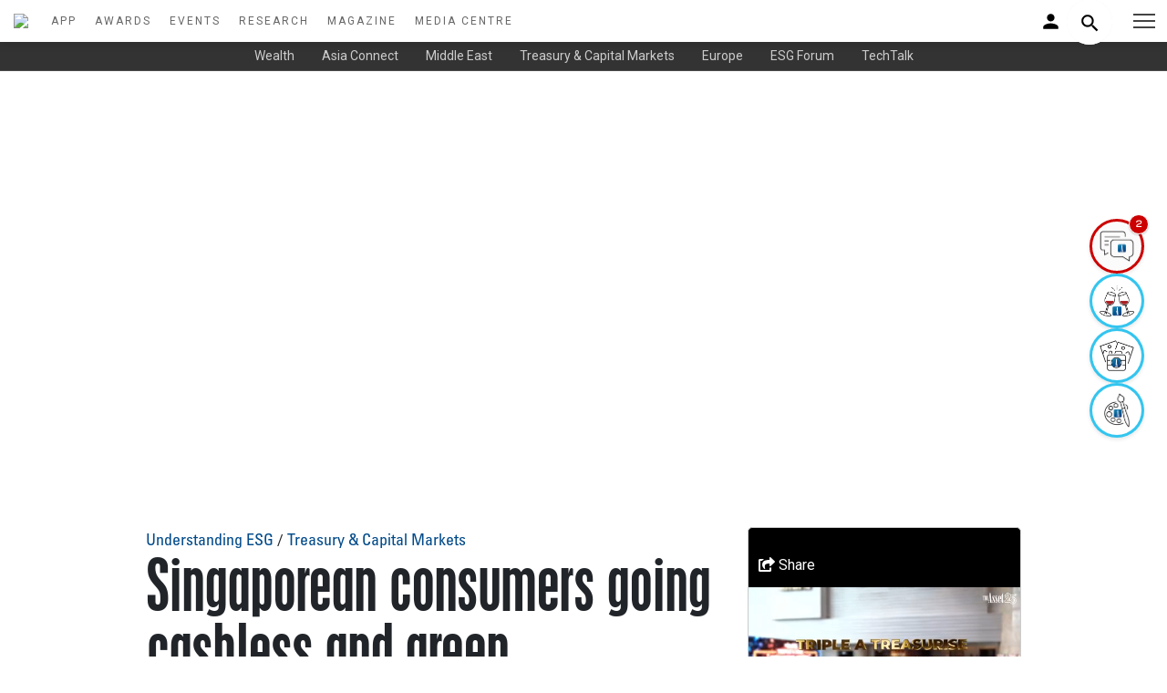

--- FILE ---
content_type: text/html; charset=UTF-8
request_url: https://wwww.theasset.com/article-esg/49335/singaporean-consumers-going-cashless-and-green
body_size: 16129
content:
<!DOCTYPE html>
<html lang="en">
    <head>
        <meta http-equiv="x-ua-compatible" content="ie=edge">
        <meta charset="utf-8">
        <meta content="width=device-width, shrink-to-fit=no, initial-scale=1" name="viewport">
        <title>Singaporean consumers going cashless and green | The Asset</title>
<meta name="description" content="Since the pandemic, a significant shift in consumer behaviour has been observed in Singapore. Nearly nine in 10 consumers in the city-state now prefer cashless payment methods, including cards, mobile wallets, and mobile banking, that are eco-friendly, a new report finds." />
<link rel="canonical" href="theasset.com" />
<meta name="Author" content="The Asset" />
<meta name="Creation-Date" content = "8 Jun 2023" />
<meta name="Copyright"  content="Asset Publishing and Research Ltd.  2017 ISSN 1561-4050" />
<meta name="Keywords"  content="asian finance, asset management, wealth management, belt & road online, asian investors, institutional investors, issuers, asian economy " />
<meta name="msvalidate.01" content="A23DBB2D3609E85D7E95CC9D846E7D6C" />
<link rel="shortcut icon" href="/images/favicon.ico">
<meta name="google-site-verification" content="LU2rA4oFblKuOs33tuMltS1MLj9yHoIGodLW9gBSBlU" />
<meta name="twitter:card" content="summary_large_image">
<meta name="twitter:site" content="@TheAssetMag">
<meta name="twitter:creator" content="@TheAssetMag">
<meta name="twitter:title" content="Singaporean consumers going cashless and green ">
<meta name="twitter:description" content="Since the pandemic, a significant shift in consumer behaviour has been observed in Singapore. Nearly nine in 10 consumers in the city-state now prefer cashless payment methods, including cards, mobile wallets, and mobile banking, that are eco-friendly, a new report finds.">
<meta name="twitter:image" content="https://www.theasset.com/storage/Image/2023/Jun/1686207802creditcardgreen.jpg">
<meta property='og:title' content='Singaporean consumers going cashless and green'/>
<meta property='og:image' content="https://www.theasset.com/storage/Image/2023/Jun/1686207802creditcardgreen.jpg"/>
<meta property='og:description' content='Since the pandemic, a significant shift in consumer behaviour has been observed in Singapore. Nearly nine in 10 consumers in the city-state now prefer cashless payment methods, including cards, mobile wallets, and mobile banking, that are eco-friendly, a new report finds.'/>
<meta property='og:url' content='https://wwww.theasset.com/article-esg/49335/singaporean-consumers-going-cashless-and-green'>
        <link href="https://fonts.googleapis.com/css2?family=Roboto+Condensed:wght@400;700&family=Roboto:ital,wght@0,300;0,400;0,500;0,700;1,300;1,400;1,500&display=swap" rel="stylesheet">
        

        <!--CSS-->
        <link href="/assets/css/icofont.min.css" rel="stylesheet">
        <link href="/assets/css/linearicons.min.css" rel="stylesheet">
        <link href="/assets/css/magnific-popup.min.css" rel="stylesheet">
        <link href="/assets/css/animsition.min.css" rel="stylesheet">
        <link href="/assets/css/swiper.min.css" rel="stylesheet">
        <link rel="stylesheet" href="https://use.fontawesome.com/releases/v5.7.2/css/all.css" integrity="sha384-fnmOCqbTlWIlj8LyTjo7mOUStjsKC4pOpQbqyi7RrhN7udi9RwhKkMHpvLbHG9Sr" crossorigin="anonymous">
        <!--Theme CSS-->
        <link href="/assets/css/theme.css?5" rel="stylesheet">
        <link href="/assets/css/theme-new.css?3" rel="stylesheet">
        <link href="/assets/css/login.css" rel="stylesheet">
        <link href="/assets/css/responsive.css?121" rel="stylesheet">

        <link rel="canonical" href="https://theasset.com/">

        <!--Favicons-->
        <link href="/favicons/apple-touch-icon.png" rel="apple-touch-icon" sizes="180x180">
        <link href="/favicons/favicon-32x32.png" rel="icon" sizes="32x32" type="image/png">
        <link href="/favicons/favicon-16x16.png" rel="icon" sizes="16x16" type="image/png">
        <link href="/favicons/site.webmanifest" rel="manifest">
        <link color="#5bbad5" href="/favicons/safari-pinned-tab.svg" rel="mask-icon">
        <link href="/favicons/favicon.ico" rel="shortcut icon">
        <meta content="#da532c" name="msapplication-TileColor">
        <meta content="/favicons/browserconfig.xml" name="msapplication-config">
        <meta content="#ffffff" name="theme-color">
        <link rel="stylesheet" href="/assets/css/bootstrap.min.css">
            </head>

    <!-- Google Tag Manager -->


<script>
    var art_section = "UNDERSTANDING ESG,CAPITAL MARKETS,TREASURY,";


    window.dataLayer = window.dataLayer || [];
    window.dataLayer.push({
        'user_id': 'TA-5keQZnmsUW',
        'mem_id': 'TA-z96UbZnLfS',
        'mem_level': 'Non member',
        'mem_jobtitle': 'unknow',
        'mem_company_type': 'unknow',
        'mem_business_area': 'unknow',
        'mem_sellbuy_side': 'unknow',
        'mem_srjr_officer': 'unknow',

        'art_author': 'The Asset',
        'art_section': art_section,
        'art_title': 'Singaporean consumers going cashless and green',
        'art_section_array':  [{'section' : 'fintech'}, {'section' : 'treasury'} ],
        'art_newsletter': 'none',
        'art_type': 'Press Release',
        'awardname' : 'none',
        'awardtitle' : 'none'

    });

    (function(w, d, s, l, i) {
        w[l] = w[l] || [];
        w[l].push({
            'gtm.start': new Date().getTime(),
            event: 'gtm.js',
            debug_mode: '0'
        });
        var f = d.getElementsByTagName(s)[0],
            j = d.createElement(s),
            dl = l != 'dataLayer' ? '&l=' + l : '';
        j.async = true;
        j.src =
            'https://www.googletagmanager.com/gtm.js?id=' + i + dl;
        f.parentNode.insertBefore(j, f);
    })(window, document, 'script', 'dataLayer', 'GTM-TJQK7Q7');
</script>

<!-- End Google Tag Manager -->

<!-- Google Tag Manager (noscript) -->

<noscript><iframe src="https://www.googletagmanager.com/ns.html?id=GTM-TJQK7Q7" height="0" width="0"
        style="display:none;visibility:hidden"></iframe></noscript>

<!-- End Google Tag Manager (noscript) -->

    <style>
        #popup td img[alt="Close"] {
            width: 20px;
            height: 20px;
        }
        @media  only screen and (max-width: 667px) {
            #popup {
                display: none;
            }
        }
    </style>

<div id="popup">   
 
  
</div>


<body class="page" id="mainpage">
    <div class="preloader position-outter" >
        <div class="position-inner">
            <div style="width:100vw;height:100vh;display:flex;flex-direction:column;justify-content: center;align-items: center;">
                <img src="https://theasset.com/img/logo.svg" style="width: 150px;margin-bottom:50px;" />
                 <div class="preloader-dot-loading">
                    <div class="cssload-loading"><i></i><i></i><i></i><i></i></div>
                </div>
                <div style="font-family:'Roboto';color:#666;margin-top:30px;">now loading...</div>
            </div>
        </div>
    </div>



    <script src="https://code.jquery.com/jquery-1.9.1.min.js"></script>

    <script>
        $(window).on("load", function() {
            $("img.lazy").each(function(img) {
              $(this).attr('src', jQuery(this).attr('data-src'));
              $(this).removeClass('lazy');
            });

            $(".lazy-background").each(function(img) {
                let imageUrl = jQuery(this).attr('data-src');


                imageUrl = ((imageUrl).replace(/ /g, "%20"));

                console.log('newest imageUrl', imageUrl)
              $(this).css('background-image', 'url(' + imageUrl + ')');
              $(this).removeClass('lazy-background');
            });

           $('.preloader').fadeOut();
        });
    </script>
    <!-- Thor svg_sprite -->
        <div style="display: none">
            <!-- svg sprite-->
            <svg style="width:0; height:0; visibility:hidden;" xmlns="https://www.w3.org/2000/svg">
                <symbol id="icon_ion-icon-apps" viewBox="0 0 512 512">
                <path d="M96 176h80V96H96v80zm120 240h80v-80h-80v80zm-120 0h80v-80H96v80zm0-120h80v-80H96v80zm120 0h80v-80h-80v80zM336 96v80h80V96h-80zm-120 80h80V96h-80v80zm120 120h80v-80h-80v80zm0 120h80v-80h-80v80z"/>
                </symbol>
            </svg>
        </div>
    <script src="https://cdn.jsdelivr.net/npm/axios/dist/axios.min.js"></script>
<script src="https://cdn.jsdelivr.net/npm/vue@3.2.47/dist/vue.global.prod.js"></script>
<script src="https://cdn.jsdelivr.net/npm/hls.js@latest"></script>
<script src="https://code.jquery.com/jquery-3.6.0.min.js" integrity="sha256-/xUj+3OJU5yExlq6GSYGSHk7tPXikynS7ogEvDej/m4=" crossorigin="anonymous"></script>

<style>
  .no-results {
    padding: 10px !important;
    text-align: center;
    color: #666;
  }
  .search-dropdown {
    position: absolute;
    top: 5px;
    right: 0;
    left: auto;
    width: 300px;
    min-width: 200px;
    max-width: 400px;
    max-height: 300px;
    overflow-y: auto;
    background: #ffffff;
    border: 1px solid #e0e0e0;
    border-radius: 8px;
    box-shadow: 0 4px 12px rgba(0, 0, 0, 0.15);
    z-index: 1000;
    display: none;
    box-sizing: border-box;
  }
  .search-dropdown.visible {
    display: block !important;
  }
  mobile-search-dropdown.visible {
    display: block !important;
  }
  .tab-container {
    display: flex;
    border-bottom: 1px solid #e0e0e0;
  }
  .tab {
    flex: 1;
    padding: 8px;
    text-align: center;
    font-size: 14px;
    font-weight: 500;
    color: #666;
    cursor: pointer;
    transition: all 0.2s ease;
  }
  .tab.active {
    color: #0066cc;
    background: #f5f7fa;
    border-bottom: 2px solid #0066cc;
  }
  .tab:hover {
    background: #f5f7fa;
  }
  .dropdown-item {
    display: flex;
    align-items: flex-start;
    padding: 6px;
    border-bottom: 1px solid #f0f0f0;
    transition: background 0.2s ease;
    cursor: pointer;
    height: 80px;
    overflow: hidden;
    contain: content;
    box-sizing: border-box;
  }
  .dropdown-item:last-child {
    border-bottom: none;
  }
  .dropdown-item:hover {
    background: #f5f7fa;
  }
  .dropdown-item video,
  .dropdown-item img {
    width: 50px !important;
    height: 50px !important;
    max-width: 50px !important;
    max-height: 50px !important;
    object-fit: cover;
    border-radius: 4px;
    margin-right: 8px;
    box-sizing: border-box;
  }
  .dropdown-item .article-icon {
    width: 50px;
    height: 50px;
    background: #e0e0e0;
    border-radius: 4px;
    margin-right: 8px;
    display: flex;
    align-items: center;
    justify-content: center;
    font-size: 24px;
    color: #666;
    box-sizing: border-box;
  }
  .dropdown-item .article-icon img {
    width: 32px;
    height: 32px;
    object-fit: contain;
  }
  .dropdown-item .content {
    flex: 1;
    max-width: 100%;
    padding-right: 8px;
    overflow: hidden;
    overflow-wrap: break-word;
    word-break: break-all;
    hyphens: auto;
    box-sizing: border-box;
  }
  .dropdown-item .title {
    color: #0066cc;
    font-size: 14px;
    font-weight: 500;
    text-decoration: none;
    display: block;
    white-space: nowrap;
    overflow: hidden;
    text-overflow: ellipsis;
    line-height: 16px;
    flex-shrink: 0;
    position: static;
    float: none;
  }
  .dropdown-item .title:hover {
    text-decoration: underline;
  }
  .dropdown-item .header,
  .dropdown-item .summary,
  .dropdown-item .item-type {
    font-size: 10px;
    color: #666;
    margin-top: 1px;
    white-space: nowrap;
    overflow: hidden;
    text-overflow: ellipsis;
    line-height: 12px;
    flex-shrink: 0;
    position: static;
    float: none;
  }
  .dropdown-item .summary {
    display: -webkit-box;
    -webkit-line-clamp: 2;
    -webkit-box-orient: vertical;
  }
  .dropdown-item .error-message {
    color: #cc0000;
    font-size: 10px;
    margin-right: 8px;
    width: 50px;
    text-align: center;
    white-space: nowrap;
    overflow: hidden;
    text-overflow: ellipsis;
    line-height: 12px;
  }
  #search-dropdown #mobile-search-dropdown {
    height: 0;
    position: relative;
    overflow: visible;
    top: -50px;
  }
  .search {
    position: relative;
    display: inline-block;
  }
  .advanced-search {
    justify-content: center;
    font-weight: 600;
    color: #0066cc;
    background: #f8f9fa;
    padding: 8px;
    position: sticky;
    bottom: 0;
  }
  .author-item {
    padding: 8px;
    font-size: 14px;
    color: #0066cc;
    text-decoration: none;
    display: block;
    white-space: nowrap;
    overflow: hidden;
    text-overflow: ellipsis;
    cursor: pointer;
  }
  .author-item:hover {
    background: #f5f7fa;
    text-decoration: underline;
  }

  /* Nav Circle Icon Style */
  .icon-circle {
    width: 60px;
    height: 60px;
    display: flex;
    align-items: center;
    justify-content: center;
    border-radius: 50%;
    background-color: #ffffff;
    border: 3px solid rgba(0, 183, 235, 0.8);
    color: #1f2937;
    position: relative;
    box-shadow: 0 2px 4px rgba(0, 0, 0, 0.1);
    transition: transform 0.3s ease, border-color 0.3s ease, background-color 0.3s ease;
    overflow: visible;
    z-index: 1;
  }
  .icon-circle:hover {
    transform: scale(1.1);
    border-color: rgba(0, 209, 255, 0.9);
  }
  .icon-circle::before {
    content: '';
    position: absolute;
    top: 0;
    left: -50%;
    width: 50%;
    height: 100%;
    background: linear-gradient(
      to right,
      rgba(255, 255, 255, 0) 0%, /* Fully transparent */
      rgba(255, 255, 255, 0) 50%, /* Fully transparent */
      transparent 100%
    );
    transform: skewX(-25deg);
    transition: left 0.3s ease;
  }
  .icon-circle:hover::before {
    left: 50%;
  }
  .icon-circle i {
    background: none !important;
    border: none !important;
    padding: 0 !important;
    font-size: 18px;
  }
  .icon-circle.has-new {
    border-color: #cc0000;
    background-color: rgba(252, 251, 251, 0.93);
  }
  .icon-circle.has-new:hover {
    border-color: #ff3333;
    background-color: rgba(252, 251, 251, 0.93);
  }
  .icon-circle .badge {
    position: absolute;
    top: -8px;
    right: -8px;
    background-color: #cc0000;
    color: #ffffff;
    font-size: 12px;
    font-weight: 600;
    width: 22px;
    height: 22px;
    border-radius: 50%;
    display: flex;
    align-items: center;
    justify-content: center;
    box-shadow: 0 1px 2px rgba(0, 0, 0, 0.2);
    z-index: 2;
    border: 1px solid #ffffff;
  }
  .icon-circle .tooltip {
    visibility: hidden;
    position: absolute;
    right: 100%;
    top: 50%;
    transform: translateY(-50%);
    margin-right: 8px;
    padding: 6px 12px;
    background-color: #ffffff;
    border: 2px solid rgba(0, 183, 235, 0.8);
    border-radius: 6px;
    color: #1f2937;
    font-size: 14px;
    font-family: 'Roboto', sans-serif;
    white-space: nowrap;
    z-index: 1001;
    opacity: 0;
    transition: opacity 0.3s ease, visibility 0.3s ease;
    pointer-events: none;
  }
  .icon-circle:hover .tooltip {
    visibility: visible;
    opacity: 1;
  }
  .icon-circle.no-title:hover:after {
    content: none !important;
  }
  #icon-nav {
    position: fixed;
    right: 25px;
    top: 50%;
    transform: translateY(-50%);
    width: 60px;
    display: flex;
    justify-content: center;
    align-items: center;
    z-index: 1000;
    padding: 0;
    background: transparent;
    pointer-events: none;
  }
  #icon-nav .icon-container {
    display: flex;
    flex-direction: column;
    gap: 0.75rem;
    pointer-events: auto;
  }
  .icon-circle img.icon-image {
    width: 40px;
    height: 40px;
    object-fit: contain;
    display: block;
  }

  @media (max-width: 640px) {
    .icon-circle {
      width: 50px;
      height: 50px;
      border-width: 2px;
    }
    .icon-circle i {
      font-size: 16px;
    }
    .icon-circle .tooltip {
      font-size: 12px;
      padding: 4px 8px;
      top: auto;
      bottom: 100%;
      right: 50%;
      transform: translateX(50%);
      margin-right: 0;
      margin-bottom: 8px;
    }
    .icon-circle .badge {
      width: 18px;
      height: 18px;
      font-size: 10px;
      top: -6px;
      right: -6px;
    }
    #icon-nav {
      top: auto;
      bottom: 0;
      right: 0;
      width: 100%;
      background: rgba(255, 255, 255, 0.9);
      transform: none;
    }
    #icon-nav .icon-container {
      flex-direction: row;
      justify-content: center;
      gap: 1rem;
      padding: 8px 0;
    }
    .icon-circle img.icon-image {
      width: 30px;
      height: 30px;
    }
    .menu-panel__inner {
        padding-bottom: 100px; /* Extra space to prevent overlap with bottom menu bar */
        overflow-y: auto; /* Ensure scrollability */
        max-height: 100vh; /* Limit height to viewport */
    }
  }
</style>
<!-- Sticky Navigation Bar -->
<nav id="icon-nav">
  <div class="icon-container">
    <a href="https://wwww.theasset.com/media-centre" class="icon-circle" id="asset-talk-icon">
      <img src="https://wwww.theasset.com/img/icons/the_asset_talk.png" alt="The Asset Talk" class="icon-image">
      <span class="tooltip">The Asset Talk</span>
    </a>
    <a href="https://wwww.theasset.com/event-highlights" class="icon-circle" id="event-highlights-icon">
      <img src="https://wwww.theasset.com/img/icons/event_highlights.png" alt="Event Highlights" class="icon-image">
      <span class="tooltip">Event Highlights</span>
    </a>
    <a href="https://wwww.theasset.com/gallery" class="icon-circle" id="gallery-icon">
      <img src="https://wwww.theasset.com/img/icons/gallery.png" alt="Gallery" class="icon-image">
      <span class="tooltip">Events Photos</span>
    </a>
    <a href="https://wwww.theasset.com/sketch" class="icon-circle" id="sketch-icon">
      <img src="https://wwww.theasset.com/img/icons/the_asset_sketch.png" alt="The Asset Sketch" class="icon-image">
      <span class="tooltip">The Asset Sketch</span>
    </a>
  </div>
</nav>

<nav class="temp" id="header-wrap">
    <div class="headerbody">
        <div class="talogo">
            <a href="/">
              <img src="https://www.theasset.com/storage/uploaded_image/1731915729ta-logo.svg" style="width:150px;padding:15px" />
            </a>
        </div>
        <div class="navsection">
              <a class="navlink" href="/app">APP</a>
              <a class="navlink" href="https://wwww.theasset.com/awards">AWARDS</a>
              <a class="navlink" href="https://wwww.theasset.com/events">EVENTS</a>
              <a class="navlink" href="https://wwww.theasset.com/research">RESEARCH</a>
              <a class="navlink" href="https://wwww.theasset.com/digital-magazine">MAGAZINE</a>
              <a class="navlink" href="https://wwww.theasset.com/media-centre">MEDIA CENTRE</a>
        </div>
    </div>

    <div class="nav-r">
        <div class="login">
            <a href="#myLoginModal" class="trigger-btn" data-toggle="modal" style="width:200px;text-align:right">
                
              <img src="https://wwww.theasset.com/img/person_black_24dp.svg" style="width: 25px;">
                          </a>
        </div>
        <div class="search">
          <input
            type="text"
            class="input"
            name="index_search"
            id="search-input"
            value=""
            placeholder="Enter keywords to search...."
          >
          <button class="btn">
            <img src="https://wwww.theasset.com/img/search_black_24dp.svg" style="width: 25px;">
          </button>
          <div id="search-dropdown"></div>
        </div>

    </div>

    <div class="navextra">

      <button class="header__menu-button" type="button" style="right:0">
        <span class="header__menu-button-inner"></span>
      </button>
      <div class="header__overlay"></div>
      <div class="menu-panel header__menu">
        <div class="menu-panel__inner">
          <button class="header__menu-button header__menu-button_fixed" type="button">
            <span class="header__menu-button-inner"></span>
          </button>
            <div>
              <div class="">
                <img src="https://www.theasset.com/storage/uploaded_image/1731915729ta-logo.svg" style="width:120px;padding-block:15px;">
              </div>

                <form action="https://wwww.theasset.com/search-content" method="post">
                  <input type="hidden" name="_token" value="sZKXZoUK5sS8Tm76U3etCi4N7p1YfOpnuNotaHYE">                <input type="text" class="menu-search" name="index_search" id="mobile-search-input" value="" placeholder="Enter keywords to search....">
                </form>
                <div class="menu-section">
                  <a href="/app">The Asset App</a>
                </div>

              <div class="menu-section">Top sections</div>
                  <div class="menu-item">
                    <a href="/section/wealth-management">Wealth</a>
                  </div>
                  <div class="menu-item">
                    <a href="/section/asia-connect">Asia Connect</a>
                  </div>
                  <div class="menu-item">
                    <a href="/section/middle-east">Middle East</a>
                  </div>
                  <div class="menu-item">
                    <a href="/section/treasury-capital-markets">Treasury & Capital Markets</a>
                  </div>
                  <div class="menu-item">
                    <a href="/section/europe">Europe</a>
                  </div>
                  <div class="menu-item">
                    <a href="/section/esg-forum">ESG Forum</a>
                  </div>
                  <div class="menu-item">
                    <a href="/section/covid-19">Covid-19</a>
                  </div>
                  <div class="menu-item">
                    <a href="/section/on-the-move">On the Move</a>
                  </div>
                  <div class="menu-item">
                    <a href="/section/techtalk">TechTalk</a>
                  </div>
                  <div class="menu-section">
                    <a href="https://wwww.theasset.com/awards">Awards</a>
                  </div>
                  <div class="menu-section">
                    <a href="https://wwww.theasset.com/events">Events</a>
                  </div>
                  <div class="menu-section">
                    <a href="https://wwww.theasset.com/research">Research</a>
                  </div>
                  <div class="menu-section">
                    <a href="https://wwww.theasset.com/digital-magazine">Magazine</a>
                  </div>
                  <div class="menu-section">
                    <a href="https://wwww.theasset.com/media-centre">Media Centre</a>
                  </div>

                  <div class="menu-item">
                    <a href="https://wwww.theasset.com/media-centre">The Asset Talk</a>
                  </div>

                  

                  <div class="menu-item">
                    <a href="https://wwww.theasset.com/event-highlights">Event Highlights</a>
                  </div>

                  <div class="menu-item">
                    <a href="https://wwww.theasset.com/gallery">Event Photos</a>
                  </div>

                  <div class="menu-item">
                    <a href="https://wwww.theasset.com/sketch">The Asset Sketch</a>
                  </div>

            </div>          
          </div>
        </div>
      </div>
    </div>

</nav>


<style>
  .cookie-alert {
  position: fixed;
  bottom: 15px;
  left: 15px;
  width: 320px;
  margin: 0 !important;
  z-index: 998;
  opacity: 0;
  transform: translateY(100%);
  transition: all 500ms ease-out;
}

.cookie-alert.show {
  opacity: 1;
  transform: translateY(0%);
  transition-delay: 10000ms;
}
</style>
<!-- <div class="card cookie-alert">
  <div class="card-body">
    <h5 class="card-title">&#x1F36A; This website uses cookies.</h5>
    <p class="card-text">We use cookies to ensure you get the best experience on our website. You can learn more about our cookies and privacy policies.</p>
    <div class="btn-toolbar justify-content-end">
      <a href="/privacy-policy" target="_blank" class="btn btn-link" style="color:#014a89">Learn more</a>
      <a href="" class="btn btn-new accept-cookies">Accept</a>
    </div>
  </div>
</div> -->


<script language="javascript">
  // Js to be moved later    
  window.prevOffset = 0;
  var smartScrollThrottle = 0;
  const smartScrollHeader = document.getElementById('header-wrap');
  const smartScrollPage = document.getElementById('page-content');
  
  var smartScroll = function () {
              
      if(new Date().getTime()-smartScrollThrottle<200){
          return false;
      }
      smartScrollThrottle = (new Date()).getTime();
      
      var tempOffset = window.pageYOffset;
      
      if(tempOffset > (window.prevOffset+25) || tempOffset < 100){
          smartScrollHeader.style.top = '-76px';
      }
      if(tempOffset < (window.prevOffset-25) || tempOffset < 76){
          smartScrollHeader.style.top = '0px';
      }
      
      window.prevOffset = window.pageYOffset;
      
      tempOffset = (tempOffset)/(document.documentElement.scrollHeight-(window.innerHeight || document.documentElement.clientHeight));
      if(tempOffset<0){tempOffset=0;}
      if(tempOffset>1){tempOffset=1;}

       setTimeout(smartScroll, 333); 

  } 
  
  window.addEventListener('scroll', smartScroll);
  smartScroll(); 
</script>
<script>
  let search = document.querySelector(".search")
  let btn = document.querySelector(".btn")
  let input = document.querySelector(".input")

  btn.addEventListener('click',()=>{
    // Check if the 'active' class is present
    if (search.classList.contains('active')) {
      if(input.value == ""){
        search.classList.toggle('active');
        input.value = '';
        input.focus();
      }else{
        window.goToItem(searchContentRoute, input.value);
      }
    }else{
      search.classList.toggle('active');
    }
  })
</script>

<script>

const searchContentRoute = 'https://wwww.theasset.com/search-content';

function updateDropdownPosition() {
  const search = document.querySelector(".search");
  const input = document.querySelector(".input");
  const dropdown = document.querySelector('#search-dropdown');
  const isActive = search.classList.contains('active');
  
  if (search && input && dropdown) {
    const inputRect = input.getBoundingClientRect();
    const searchRect = search.getBoundingClientRect();
    const searchDropdown = dropdown.querySelector('.search-dropdown');
    
    if (searchDropdown) {
      if(!isActive){
        
        searchDropdown.style.top = `130px`;
        searchDropdown.style.left = `-250px`;
        searchDropdown.style.right = 'auto';
        const dropdownRect = searchDropdown.getBoundingClientRect();
        if (dropdownRect.left < 0) {
          searchDropdown.style.left = '0';
          searchDropdown.style.right = 'auto';
        }
      }else{
        const topOffset = inputRect.bottom - searchRect.top + 2;
        const leftOffset = inputRect.left - searchRect.left;
        searchDropdown.style.top = `${topOffset}px`;
        searchDropdown.style.left = `${leftOffset}px`;
        searchDropdown.style.right = 'auto';
        const dropdownRect = searchDropdown.getBoundingClientRect();
        if (dropdownRect.left < 0) {
          searchDropdown.style.left = '0';
          searchDropdown.style.right = 'auto';
        }
      }
      
    } else {
      console.error('Element with class "search-dropdown" not found in updateDropdownPosition');
    }
  } else {
    console.error('Required elements missing in updateDropdownPosition');
  }
}

document.addEventListener('DOMContentLoaded', () => {
  const { createApp, ref, nextTick } = Vue;
  try {
    createApp({
      setup() {

        const url_base = "https://wwww.theasset.com";
        const searchQuery = ref('');
        const contentResults = ref([]);
        const authorResults = ref([]);
        const isDropdownVisible = ref(false);
        const videoVisible = ref({});
        const videoError = ref({});
        const activeTab = ref('content');
        const isDropdownFocused = ref(false);
        const isMobDropdownFocused = ref(false);
        const isMobDropdownVisible = ref(false);

        const dropdown = document.querySelector('#search-dropdown');

        if (dropdown) {
          dropdown.addEventListener('mousedown', (event) => {
            isDropdownFocused.value = true;
            event.preventDefault();
          });
        }  

        const mob_dropdown = document.querySelector('#mobile-search-dropdown');
        if (mob_dropdown) {
          mob_dropdown.addEventListener('mousedown', (event) => {
            isMobDropdownFocused.value = true;
            event.preventDefault();
          });
        }

        const input = document.getElementById('search-input');
        input.addEventListener('input', () => {
          searchQuery.value = input.value;
          searchContent();
        });

        input.addEventListener('blur', () => {
          setTimeout(() => {
            if (!isDropdownFocused.value) {
              isDropdownVisible.value = false;
            }
            isDropdownFocused.value = false;
          }, 200);
        });

        input.addEventListener('keydown', (event) => {
          if (event.key === 'Enter') {
              goToItem(searchContentRoute, input.value);
          }
        });

        const mob_input = document.getElementById('mobile-search-input');
        mob_input.addEventListener('input', () => {
          searchQuery.value = mob_input.value;
          const isBrowserActive = search.classList.contains('active');
          if(isBrowserActive){
            search.classList.toggle('active');
          }
          searchContent();
        });

        mob_input.addEventListener('blur', () => {
          setTimeout(() => {
            if (!isMobDropdownFocused.value) {
              isMobDropdownVisible.value = false;
            }
            isDropdownFocused.value = false;
          }, 200);
        });
        
        document.addEventListener('click', (event) => {
          
          if (!search.contains(event.target) && !dropdown.contains(event.target)) {
            isDropdownVisible.value = false;
            isDropdownFocused.value = false;
          }

          if (!search.contains(event.target) && !mob_dropdown.contains(event.target)) {
            isMobDropdownVisible.value = false;
            isMobDropdownFocused.value = false;
          }
        });

        const searchContent = async () => {
          const query = searchQuery.value.trim();
          if (!query) {
            contentResults.value = [];
            authorResults.value = [];
            isDropdownVisible.value = false;
            isMobDropdownVisible.value = false;
            return;
          }
          
          try {
            const autocompleteUrl = "https://wwww.theasset.com/autocomplete";
            const response = await fetch(`${autocompleteUrl}?query=${encodeURIComponent(query)}`, {
                headers: {
                    'Accept': 'application/json'
                }
            });
            if (!response.ok) {
              throw new Error(`HTTP error! status: ${response.status}`);
            }
            const data = await response.json();

            if (data.message) {
              contentResults.value = [];
              authorResults.value = [];
              return;
            }

            contentResults.value = Array.isArray(data.content) ? data.content.map(item => {
              return {
                id: item.id,
                art_name: item.art_name,
                art_header: item.art_header,
                art_summary: item.art_summary,
                type: item.type,
                art_post_date: item.art_post_date,
                url: url_base+`/article/${item.id}/${item.art_name ? item.art_name.toLowerCase().replace(/[^a-z0-9-]/g, '').replace(/\s+/g, '-').replace(/-+/g, '-') : 'untitled'}`,
                thumbnail: item.art_profile_image ? url_base+`/${item.art_profile_image.replace(/^\//, '')}` : 'https://wwww.theasset.com/img/placeholder.png',
                videoSrc: item.hls_url || ''
              };
            }) : [];

            authorResults.value = Array.isArray(data.authors) ? data.authors.map(item => {
              return {
                id: item.id,
                art_name: item.art_name,
                art_header: item.art_header,
                art_summary: item.art_summary,
                type: item.type,
                art_post_date: item.art_post_date,
                url: url_base+`/article/${item.id}/${item.art_name ? item.art_name.toLowerCase().replace(/[^a-z0-9-]/g, '').replace(/\s+/g, '-').replace(/-+/g, '-') : 'untitled'}`,
                thumbnail: item.art_profile_image ? url_base+`/${item.art_profile_image.replace(/^\//, '')}` : 'https://wwww.theasset.com/img/placeholder.png',
                videoSrc: item.hls_url || ''
              };
            }) : [];

            contentResults.value.forEach(item => {
              videoVisible.value[item.id] = false;
              videoError.value[item.id] = null;
            });

            authorResults.value.forEach(item => {
              videoVisible.value[item.id] = false;
              videoError.value[item.id] = null;
            });

            isDropdownVisible.value = contentResults.value.length > 0 || authorResults.value.length > 0;

            await nextTick();
            if (dropdown) {
              const searchDropdown = dropdown.querySelector('.search-dropdown');
              if (searchDropdown) {
                updateDropdownPosition();
              } 
            } 
          } catch (error) {
            contentResults.value = [];
            authorResults.value = [];
            isDropdownVisible.value = false;
          }
        };

        const goToItem = (url, query = '') => {
          
          if (url === searchContentRoute) {
            const finalUrl = `${url}?tab=${activeTab.value}&query=${encodeURIComponent(query)}`;
            window.location.href = finalUrl;
          } else {
            const finalUrl = query ? `${url}?index_search=${encodeURIComponent(query)}` : url;
            window.location.href = finalUrl;
          }
        };

        const playVideo = async (itemId, videoRef) => {
          videoVisible.value[itemId] = true;
          videoError.value[itemId] = null;

          await nextTick();
          const videoElement = videoRef && videoRef[0] ? videoRef[0] : null;

          if (!videoElement) {
            videoError.value[itemId] = 'Video unavailable';
            return;
          }

          const videoSrc = [...contentResults.value, ...authorResults.value].find(item => item.id === itemId)?.videoSrc;

          if (!videoSrc) {
            videoError.value[itemId] = 'No video source';
            return;
          }

          if (videoSrc.endsWith('.m3u8') && Hls.isSupported()) {
            const hls = new Hls({
              enableWorker: true,
              lowLatencyMode: true,
              backBufferLength: 90
            });
            hls.loadSource(videoSrc);
            hls.attachMedia(videoElement);
            hls.on(Hls.Events.MANIFEST_PARSED, () => {
              videoElement.play().catch(error => {
                videoError.value[itemId] = 'Playback failed';
              });
            });
            hls.on(Hls.Events.ERROR, (event, data) => {
              console.error('HLS error:', data);
              videoError.value[itemId] = data.details === 'manifestLoadError' ? 'Video unavailable' : 'Playback error';
              if (data.fatal) {
                hls.destroy();
              }
            });
            videoElement.hls = hls;
          } else if (videoSrc.endsWith('.m3u8') && videoElement.canPlayType('application/vnd.apple.mpegurl')) {
            videoElement.src = videoSrc;
            videoElement.play().catch(error => {
              videoError.value[itemId] = 'Playback failed';
            });
          } else {
            videoElement.src = videoSrc;
            videoElement.play().catch(error => {
              videoError.value[itemId] = 'Playback failed';
            });
          }
        };

        const stopVideo = (itemId, videoRef) => {
          videoVisible.value[itemId] = false;

          const videoElement = videoRef && videoRef[0] ? videoRef[0] : null;
          if (videoElement) {
            videoElement.pause();
            videoElement.currentTime = 0;
            if (videoElement.hls) {
              videoElement.hls.destroy();
              videoElement.hls = null;
            }
          } else {
            console.warn('No video element to stop for item:', itemId);
          }
        };

        const switchTab = (tab) => {
          activeTab.value = tab;
          isDropdownFocused.value = true;
        };

        window.goToItem = goToItem;

        return {
          contentResults,
          authorResults,
          isDropdownVisible,
          goToItem,
          videoVisible,
          videoError,
          playVideo,
          stopVideo,
          searchQuery,
          searchContentRoute,
          activeTab,
          switchTab
        };
      },
      template: `
        <div class="search-dropdown" :class="{ visible: isDropdownVisible }">
          <div class="tab-container">
            <div class="tab" :class="{ active: activeTab === 'content' }" @click="switchTab('content')">Content</div>
            <div class="tab" :class="{ active: activeTab === 'author' }" @click="switchTab('author')">Author</div>
          </div>
          <div>
            
            <div v-if="activeTab === 'content' && contentResults.length > 0">
                <div v-for="item in contentResults" :key="item.id" class="dropdown-item" @click="goToItem(item.url)">
                  <div class="content">
                      <a :href="item.url" class="title">{{ item.art_name || 'Untitled' }}</a>
                      <div v-if="item.art_header" class="header">{{ item.art_header }}</div>
                      <div v-if="item.art_summary" class="summary">{{ item.art_summary }}</div>
                      <div class="item-type" style="display: flex; justify-content: space-between; align-items: center; width: 100%;">
                          <span style="text-align: left;">{{ item.type }}</span>
                          <span style="text-align: right;">{{ item.art_post_date }}</span>
                      </div>
                  </div>
                </div>
            </div>
            <div v-else-if="activeTab === 'content'" class="no-results">No Results</div>

            <!-- Handle authorResults -->
            <div v-if="activeTab !== 'content' && authorResults.length > 0">
                <div v-for="item in authorResults" :key="item.id" class="dropdown-item" @click="goToItem(item.url)">
                  <div class="content">
                    <a :href="item.url" class="title">{{ item.art_name || 'Untitled' }}</a>
                    <div v-if="item.art_header" class="header">{{ item.art_header }}</div>
                    <div v-if="item.art_summary" class="summary">{{ item.art_summary }}</div>
                    <div class="item-type" style="display: flex; justify-content: space-between; align-items: center; width: 100%;">
                        <span style="text-align: left;">{{ item.type }}</span>
                        <span style="text-align: right;">{{ item.art_post_date }}</span>
                    </div>
                  </div>
                </div>
            </div>
            <div v-else-if="activeTab !== 'content'" class="no-results">No Results</div>
            <div class="advanced-search" style = "text-align: center;" @click="goToItem(searchContentRoute, searchQuery)">Advanced Search</div>
          </div>
        </div>
      `
    }).mount('#search-dropdown');
  } catch (error) {
    console.error('Vue app failed:', error);
  }
});
</script>

<script>
  // jQuery to fetch APIs and update icons
  $(document).ready(function() {
    // Common function to update icon
    function updateIcon($icon, $tooltip, count, name) {
      if (count > 0) {
        $icon.find('.badge').remove(); // Remove existing badge
        $icon.addClass('has-new no-title')
             .append(`<span class="badge">${count}</span>`)
             .removeAttr('title');
        $tooltip.text(`${name} (${count} New)`);
        console.log(`${name} - Badge added with count:`, count);
        console.log(`${name} - Badge HTML:`, $icon.find('.badge').length > 0 ? 'Present' : 'Missing');
        console.log(`${name} - Tooltip text:`, $tooltip.text());
        console.log(`${name} - Title attribute:`, $icon.attr('title') || 'Removed');
      } else {
        console.log(`${name} - No new items:`, count);
      }
    }

    // The Asset Talk
    const assetTalkApiUrl = 'https://wwww.theasset.com/count_new_asset_talk';
    const $assetTalkIcon = $('#asset-talk-icon');
    const $assetTalkTooltip = $assetTalkIcon.find('.tooltip');

    if ($assetTalkIcon.length === 0) {
      console.error('Asset Talk icon not found in DOM');
    } else {
      $.ajax({
        url: assetTalkApiUrl,
        method: 'GET',
        dataType: 'json',
        success: function(response) {
          console.log('Asset Talk API response:', response);
          if (response.status === 'success') {
            updateIcon($assetTalkIcon, $assetTalkTooltip, response.count, 'The Asset Talk');
          }
        },
        error: function(xhr, status, error) {
          console.error('Failed to fetch Asset Talk count:', error);
        }
      });
    }

    // Event Highlights
    const eventHighlightsApiUrl = 'https://wwww.theasset.com/count_new_event_highlights';
    const $eventHighlightsIcon = $('#event-highlights-icon');
    const $eventHighlightsTooltip = $eventHighlightsIcon.find('.tooltip');

    if ($eventHighlightsIcon.length === 0) {
      console.error('Event Highlights icon not found in DOM');
    } else {
      $.ajax({
        url: eventHighlightsApiUrl,
        method: 'GET',
        dataType: 'json',
        success: function(response) {
          console.log('Event Highlights API response:', response);
          if (response.status === 'success') {
            updateIcon($eventHighlightsIcon, $eventHighlightsTooltip, response.count, 'Event Highlights');
          }
        },
        error: function(xhr, status, error) {
          console.error('Failed to fetch Event Highlights count:', error);
        }
      });
    }

    // The Asset Sketch
    const sketchApiUrl = 'https://wwww.theasset.com/count_new_sketches';
    const $sketchIcon = $('#sketch-icon');
    const $sketchTooltip = $sketchIcon.find('.tooltip');

    if ($sketchIcon.length === 0) {
      console.error('The Asset Sketch icon not found in DOM');
    } else {
      $.ajax({
        url: sketchApiUrl,
        method: 'GET',
        dataType: 'json',
        success: function(response) {
          console.log('The Asset Sketch API response:', response);
          if (response.status === 'success') {
            updateIcon($sketchIcon, $sketchTooltip, response.count, 'The Asset Sketch');
          }
        },
        error: function(xhr, status, error) {
          console.error('Failed to fetch The Asset Sketch count:', error);
        }
      });
    }

    // Gallery
    const galleryApiUrl = 'https://wwww.theasset.com/count_new_gallery_photos';
    const $galleryIcon = $('#gallery-icon');
    const $galleryTooltip = $galleryIcon.find('.tooltip');

    if ($galleryIcon.length === 0) {
      console.error('Gallery icon not found in DOM');
    } else {
      $.ajax({
        url: galleryApiUrl,
        method: 'GET',
        dataType: 'json',
        success: function(response) {
          console.log('Gallery API response:', response);
          if (response.status === 'success') {
            updateIcon($galleryIcon, $galleryTooltip, response.count, 'Gallery');
          }
        },
        error: function(xhr, status, error) {
          console.error('Failed to fetch Gallery count:', error);
        }
      });
    }
  });
</script>    <div class="topnav-new">
    <a class="" href="/section/wealth">Wealth</a>
    <a class="" href="/section/asia-connect">Asia Connect</a>
    <a class="" href="/section/middle-east">Middle East</a>
    <a class="" href="/section/treasury-capital-markets">Treasury & Capital Markets</a>
    <a class="" href="/section/europe">Europe</a>
    <a class="" href="/section/esg-forum">ESG Forum</a>
    <a class="" href="/section/techtalk">TechTalk</a>
</div>    

    
    
    
        
    
    

                    <style>
      .tmi {
          display: flex;
          justify-content: center;
          align-items: center;
          height: 270px;
          width: 100%;
      }
      @media  only screen and (max-width: 921px) {
        .tmi {
          display: none;
        }
      }
  </style>
    <div class="lb1" style='display:flex;justify-content:center;align-items:center'>
      <style>
    @media  only screen and (max-width: 727px) {
        .lb-wrapper {
            height: 0;
            display: none;
        }
    }
</style>


    <div class="lb-wrapper" style="margin-block:5px">
        
                    <!-- Revive Adserver Javascript Tag - Generated with Revive Adserver v5.3.1 --> <script type='text/javascript'><!--//<![CDATA[
   var m3_u = (location.protocol=='https:'?'https://adserver.theasset.com/www/delivery/ajs.php':'http://adserver.theasset.com/www/delivery/ajs.php');
   var m3_r = Math.floor(Math.random()*99999999999);
   if (!document.MAX_used) document.MAX_used = ',';
   document.write ("<scr"+"ipt type='text/javascript' src='"+m3_u);
   document.write ("?zoneid=1264");
   document.write ('&amp;cb=' + m3_r);
   if (document.MAX_used != ',') document.write ("&amp;exclude=" + document.MAX_used);
   document.write (document.charset ? '&amp;charset='+document.charset : (document.characterSet ? '&amp;charset='+document.characterSet : ''));
   document.write ("&amp;loc=" + escape(window.location));
   if (document.referrer) document.write ("&amp;referer=" + escape(document.referrer));
   if (document.context) document.write ("&context=" + escape(document.context));
   document.write ("'><\/scr"+"ipt>");
//]]>--></script><noscript><a href='http://adserver.theasset.com/www/delivery/ck.php?n=a2a04ea4&amp;cb=Random_key_qSZ66poyUq' target='_blank'><img src='http://adserver.theasset.com/www/delivery/avw.php?zoneid=1264&amp;cb=Random_key_qSZ66poyUq&amp;n=a2a04ea4' border='0' alt='' /></a></noscript>

            </div>

    </div>


    


<link rel="stylesheet" href="/assets/css/art.css?91">

<style>
    p {
        display: block;
        margin-block-start: 1em;
        margin-block-end: 1em;
        margin-inline-start: 0px;
        margin-inline-end: 0px;
        unicode-bidi: isolate;
    }

    p:first-of-type {
        margin-top: 0;
    }
    .imgdesc {
        width: calc(100% - 320px);
        margin: 0 auto;
        font-size: 12px;
        line-height: 1.2;
    }
    .img_top_box .imgdesc {
        width: 100%;
    }
    ul {
        display: inline-block;
    }
    .house-ad::before {
        display: none;
    }
    .ta-ad::before {
        display: none;
    }
    .adbox {
        height: 300px;
    }
    .area-cover img {
        width: 100%;
        height: calc(100vw * 0.3);
        object-fit: cover;
    }
    .related {
        padding-top: 18px;
    }
    p img {
        /* width: calc(100% - 320px); */
        /* border: 1px solid #aaa; */
    }
    p:has(img) {
        text-align: center;
    }
    p a:not([class]) {
        color: #014a89;
    }
    @media  only screen and (max-width: 767px) {
        p img {
            width: 100%;
        }
        .imgdesc {
            width: 100%;
        }
        .img_top_box .imgdesc {
            width: 50%;
            margin: 0 auto;
        }
    }

</style>



<div class="art-main" id="single-post">

    
            <div class="area-cover">
            <div style="background-image: url('https://www.theasset.com/storage/Image/2023/Jun/1686207802creditcardgreen.jpg');background-position: 50%  50%;width:100%;background-size:cover;" class="coverimg"></div>
        </div>
    
    
    <div class="area-head">
        
                                <div class="adbox right">
                        <script src="/assets/js/hls.js"></script>

<style>
    * {
        box-sizing: border-box;
    }
    .player-container {
        width: 300px;
        position: relative;
    }
    video {
        width: 300px;
        height: 300px;
        background-color: #000;
        outline: none;
        border: 1px solid #ccc;
        border-radius: 5px;
        overflow: hidden;
        transition: opacity 0.3s ease;
    }
    .share-button { 
        font-family: 'Roboto', sans-serif;         
        color: #fff;
        cursor: pointer;
        font-size: 16px;
        transition: color 0.3s;
        margin-bottom: 20px;
        padding: 10px;
        border-radius: 5px;
        text-wrap: nowrap;
        position: absolute;
        top: 20px;
        left: 2px;
    }
    .share-button:hover {
        opacity: 0.8;
    }
</style>

<div class="player-container">
                    <video id="rotatingPlayer-54138" 
            poster="https://theasset.com/storage/Image/2025/Jun/1748935278Untitled-1.jpg" 
            autoplay playsinline loop muted controls>
        </video>
                    <script>
                document.addEventListener("DOMContentLoaded", function () {
                    loadVideo(
                        '54138', 
                        'The Asset Triple A Treasurise Awards 2025 Dinner: Highlights', 
                        'https://d1h2ok88dnxdy3.cloudfront.net/4dgWdmm7i4o/hls/1748848300672_Triple A Treasurise Awards 2025_ver5_music2.m3u8', 
                        '49335', 
                        'public'
                    );
                });
            </script>
                <div>
        <span class="share-button" id="shareBtn"><i class="fas fa-share-square"></i>&nbsp;Share</span>
    </div>
</div>


<script type="text/javascript">
    document.getElementById('shareBtn').addEventListener('click', function() {
        const url = window.location.href;
        const shareTitle = "The Asset Triple A Treasurise Awards 2025 Dinner: Highlights";

        if (navigator.share) {
            navigator.share({
                title: shareTitle,
                url: url
            })
            .then(() => {
                this.textContent = 'Shared';
                this.classList.add('shared');
            })
            .catch(err => {
                console.error('Error sharing: ', err);
            });
        } else {
            navigator.clipboard.writeText(url)
                .then(() => {
                    this.textContent = 'Shared';
                    this.classList.add('shared');
                })
                .catch(err => {
                    console.error('Error copying URL: ', err);
                });
        }
    });
</script>


<script>
    let currentVideo = null;
    let sessionId = null;
    let playbackInterval = null;
    let playbackDuration = 0;
    let lastPlayTimestamp = 0;
    let isPlaying = false;
      
    function generateUUID() {
        return 'public-' + Math.random().toString(36).substr(2, 5);
    }
    
    function getUserID(ppc) {
        
        if (ppc !== 'public') {
            localStorage.removeItem('userId');
            return ppc;
        }
        
        let userId = localStorage.getItem('userId');
        if (!userId) {
            userId = generateUUID();
            localStorage.setItem('userId', userId);
        }
        return userId;
    }
    
    function loadVideo(vId, artName, url, art, ppc) {
        const video = document.getElementById('rotatingPlayer-' + vId);
        const hlsUrl = url;
        const user = getUserID(ppc);
    
        if (Hls.isSupported()) {
            const hls = new Hls();
            hls.loadSource(hlsUrl);
            hls.attachMedia(video);
    
            hls.on(Hls.Events.MANIFEST_PARSED, () => {
                video.play().then(() => {}).catch((error) => {
                    console.error("Error playing video:", error);
                });
            });
    
            hls.on(Hls.Events.ERROR, (event, data) => {
                console.error("HLS.js error:", data);
            });
        } else if (video.canPlayType('application/vnd.apple.mpegURL')) {
            video.src = hlsUrl;
            video.play().then(() => {}).catch((error) => {
                console.error("Error playing video:", error);
            });
        } else {
            console.error('HLS is not supported in your browser.');
            alert('HLS is not supported in your browser.');
        }
    
        // Add video event listeners for tracking
        video.addEventListener("play", () => {
            if (!sessionId) {
                sessionId = `${Date.now()}#${user}`;
            }
            isPlaying = true;
            lastPlayTimestamp = Date.now();
            startPeriodicUpdates(video, vId, art, user, artName);
        });
    
        video.addEventListener("pause", () => {
            if (isPlaying) {
                calculatePlaybackDuration();
                // sendPlaybackData(vId, Math.floor(playbackDuration), art, "Pause", user, artName);
                stopPeriodicUpdates();
                isPlaying = false;
            }
        });
    
        video.addEventListener("volumechange", () => {
            if (!video.muted && video.volume > 0) {
                // sendPlaybackData(vId, Math.floor(playbackDuration), art, "Unmute", user, artName);
            }
        });
    
        video.addEventListener("ended", () => {
            if (isPlaying) {
                calculatePlaybackDuration();
                // sendPlaybackData(vId, Math.floor(playbackDuration), art, "End", user, artName);
                stopPeriodicUpdates();
                isPlaying = false;
            }
        });
    }
    
    function startPeriodicUpdates(video, vId, origin, user, artName) {
        if (playbackInterval) {
            clearInterval(playbackInterval);
        }
    
        playbackInterval = setInterval(() => {
            if (isPlaying) {
                calculatePlaybackDuration();
                // sendPlaybackData(vId, Math.floor(playbackDuration), origin, "PeriodicUpdate", user, artName);
                playbackDuration = 0;
            }
        }, 5000);
    }
    
    function stopPeriodicUpdates() {
        if (playbackInterval) {
            clearInterval(playbackInterval);
            playbackInterval = null;
        }
    }
    
    function calculatePlaybackDuration() {
        const currentTime = Date.now();
        const elapsedTime = (currentTime - lastPlayTimestamp) / 1000;
        playbackDuration += elapsedTime;
        lastPlayTimestamp = currentTime;
    }
    
    // async function sendPlaybackData(vId, playbackTime, origin, action, user, artName) {
    //     if (!sessionId) {
    //         console.error('Session ID is not set. Playback data cannot be sent.');
    //         return;
    //     }
    
    //     const country = await getCountry();
    //     const { browser, os, device } = getBrowserInfo();
    
    //     const data = {
    //         userId: user,
    //         videoId: vId,
    //         artName: artName,
    //         sessionId: sessionId,
    //         event: action,
    //         duration: playbackTime,
    //         origin: origin,
    //         country: country,
    //         browser: browser,
    //         os: os,
    //         device: device
    //     };
    
    //     fetch('https://xtw5r8so1f.execute-api.ap-east-1.amazonaws.com/prod', {
    //         method: 'POST',
    //         headers: {
    //             'Content-Type': 'application/json',
    //         },
    //         body: JSON.stringify(data)
    //     })
    //     .then(response => {
    //         if (!response.ok) {
    //             throw new Error('Network response was not ok');
    //         }
    //         return response.json();
    //     })
    //     .then(data => {
    //         // console.log('Playback data sent successfully:', data);
    //     })
    //     .catch((error) => {
    //         console.error('Error sending playback data:', error);
    //     });
    // }
    
    async function getCountry() {
        try {
            const response = await fetch('https://get.geojs.io/v1/ip/geo.json');
            if (!response.ok) {
                throw new Error('Network response was not ok');
            }
            const data = await response.json();
            return data.country;
        } catch (error) {
            console.error('Error fetching country:', error);
            return 'unknown';
        }
    }
    
    function getBrowserInfo() {
        const userAgent = navigator.userAgent;
        let browser, os, device;
    
        if (/Chrome/i.test(userAgent)) {
            browser = "Chrome";
        } else if (/Firefox/i.test(userAgent)) {
            browser = "Firefox";
        } else if (/Safari/i.test(userAgent) && !/Chrome/i.test(userAgent)) {
            browser = "Safari";
        } else if (/MSIE|Trident/i.test(userAgent)) {
            browser = "Internet Explorer";
        } else {
            browser = "Other";
        }
    
        if (/Windows/i.test(userAgent)) {
            os = "Windows";
        } else if (/Mac/i.test(userAgent)) {
            os = "MacOS";
        } else if (/iPhone|iPad|iPod/i.test(userAgent)) {
            os = "iOS";
        } else if (/Android/i.test(userAgent)) {
            os = "Android";
        } else {
            os = "Other";
        }
    
        if (/Mobi|Tablet/i.test(userAgent)) {
            device = "Mobile";
        } else {
            device = "Desktop";
        }
    
        return { browser, os, device };
    }
</script>                    </div>
                


        
                    <a class='section' href='https://wwww.theasset.com/section/understanding-esg'>Understanding ESG</a>&nbsp;/&nbsp;<a class='section' href='https://wwww.theasset.com/section/treasury-capital-markets'>Treasury & Capital Markets</a>
                    <div class="title">
                Singaporean consumers going cashless and green            </div>

            
                    <div class="summary">
                Eco-friendly payment methods, sustainability causes gain more support post-pandemic            </div>
                    <div class="authdate">
                <span>
                    <strong>
                        The Asset                    </strong>
                </span>
                &nbsp;
                <span>
                    8 Jun 2023                </span>
            </div>

    </div>

    
        
                    <div class="area-body">
                
                <script>
                    var have_image = "N";
                </script>
                                <p>Since the pandemic, a significant shift in consumer behaviour has been observed in Singapore. Nearly nine in 10 consumers in the city-state now prefer cashless payment methods, including cards, mobile wallets, and mobile banking, that are eco-friendly, a new report finds.</p>
<p>More than half of Singaporeans ( 52% ) said they will avoid making cash payments. At the same time, 61% are keen to see physical cards made from sustainable materials as they prefer a more eco-friendly option, according to the latest edition of the Visa Consumer Payment Attitudes Study.</p><div class='adbox right house-ad'><div class="related">
                            <a href='https://wwww.theasset.com/article/55486/opportunity-for-gcc-issuers-to-do-renminbi-denominated-financing' '.>Opportunity for GCC issuers to do renminbi denominated financing</a>
                            <a href='https://wwww.theasset.com/article/55485/how-is-aiib-playing-a-role-in-developing-cross-border-regional-capital-flows-' '.>How is AIIB playing a role in developing cross-border regional capital flows?</a>
                            <a href='https://wwww.theasset.com/article/55483/highlighting-the-importance-of-the-asian-renaissance' '.>Highlighting the importance of the Asian renaissance</a>
                    </div>
</div>
<p>Nearly half of respondents ( 45% ) are also willing to donate a part of their loyalty rewards points, accrued through the usage of their credit cards or other similar services, to sustainability causes.</p>
<p>In terms of environmental causes, consumers are most interested in organizations involved in addressing climate change ( 43% ), sustainability ( 38% ) and waste management ( 34% ). As for societal causes, they are most likely to put their loyalty points towards efforts that support food for all ( 30% ), disaster recovery ( 22% ) and public health ( 20% ).</p>
<p>More than half of Singaporeans ( 53% ) also want to receive on-demand tips and education on sustainable consumption via apps from financial service providers and their banks. Also, 34% are willing to switch to brands that focus more on sustainability, as long as the price and quality remain the same.</p>
<p>&ldquo;For many years now, ESG has been a key focus for corporations globally, but we are seeing more consumers in Singapore becoming more interested in sustainability,&rdquo; says Adeline Kim, Visa country manager for Singapore and Brunei. &ldquo;From supporting low-carbon urban mobility to helping banks develop their sustainability approach, payments networks have an opportunity to play a crucial role in facilitating the transition to net zero.&rdquo;</p><div class='adbox left house-ad'><!-- Revive Adserver Javascript Tag - Generated with Revive Adserver v5.3.1 -->
<script type='text/javascript'><!--//<![CDATA[
   var m3_u = (location.protocol=='https:'?'https://adserver.theasset.com/www/delivery/ajs.php':'http://adserver.theasset.com/www/delivery/ajs.php');
   var m3_r = Math.floor(Math.random()*99999999999);
   if (!document.MAX_used) document.MAX_used = ',';
   document.write ("<scr"+"ipt type='text/javascript' src='"+m3_u);
   document.write ("?zoneid=1267");
   document.write ('&amp;cb=' + m3_r);
   if (document.MAX_used != ',') document.write ("&amp;exclude=" + document.MAX_used);
   document.write (document.charset ? '&amp;charset='+document.charset : (document.characterSet ? '&amp;charset='+document.characterSet : ''));
   document.write ("&amp;loc=" + escape(window.location));
   if (document.referrer) document.write ("&amp;referer=" + escape(document.referrer));
   if (document.context) document.write ("&context=" + escape(document.context));
   document.write ("'><\/scr"+"ipt>");
//]]>--></script><noscript><a href='http://adserver.theasset.com/www/delivery/ck.php?n=af591923&amp;cb=INSERT_RANDOM_NUMBER_HERE' target='_blank'><img src='http://adserver.theasset.com/www/delivery/avw.php?zoneid=1267&amp;cb=INSERT_RANDOM_NUMBER_HERE&amp;n=af591923' border='0' alt='' /></a></noscript>
</div>
<p>The study highlights the increased importance consumers in Singapore place on sustainability, environmental values and societal causes, with 33% of respondents actively taking steps and 41% planning to take steps to expand their knowledge on responsible consumption.</p>
<p>Close to 40% said they are likely to spend most on groceries and personal care items in the next 12 months compared to other categories. Nearly seven in 10 respondents have started setting aside more household savings for essential goods as a result of the pandemic. Around 60% of Singaporeans are also saving money for the future and tracking their expenses closely every month.</p>
<p>The Visa study was based on a survey conducted in October 2022 by CLEAR with 1,000 Singaporeans aged 18-65 years of age. It is part of a regional research project conducted in Southeast Asia on 6,550 consumers across seven markets.&nbsp;</p><div class='area-cards' style='clear:both;padding-top:40px;'><div class='adbox house-ad'><div class="related">
                            <a href='https://wwww.theasset.com/article/55685/becoming-a-benchmark-in-asia' '.>Becoming a benchmark in Asia</a>
                            <a href='https://wwww.theasset.com/article/55484/examining-gcc-flows-of-capital-into-asia' '.>Examining GCC flows of capital into Asia</a>
                            <a href='https://wwww.theasset.com/article/55487/understanding-gcc-issuers-approach-to-asian-liquidity' '.>Understanding GCC issuers’ approach to Asian liquidity</a>
                    </div></div></div>

                
            </div>


        
    



    </div>


</div>
    <div class="foot">
  <a href="/">
    <img src="/storage/uploaded_image/1731915729ta-logo.svg" alt="" style="width: 180px;margin-bottom:30px">
  </a>
  <style>
    .icon-x img {
      filter: invert(68%) sepia(5%) saturate(14%) hue-rotate(333deg) brightness(90%) contrast(82%);
    }
    .icon-x img:hover {
      filter: invert(10%) sepia(72%) saturate(6348%) hue-rotate(198deg) brightness(95%) contrast(99%);
    }
  </style>
    <div class="foot-socials">
        <a class="icofont-facebook" target="_blank" href="https://www.facebook.com/TheAssetHK"></a>
        <a class="icon-x" target="_blank" href="https://twitter.com/TheAssetMag"><img src="https://www.theasset.com/storage/uploaded_image/1709110518x-social-media-black-icon.svg" style="width: 22px;transform:translateY(-3px)" alt=""></a>
        <a class="icofont-linkedin" target="_blank" href="https://hk.linkedin.com/company/the-asset"></a>
        <a class="icofont-weibo" target="_blank" href="https://www.weibo.com/theasset"></a>
        <a class="icofont-wechat" target="_blank" href="/wechat"></a>
        <a class="icofont-rss" target="_blank" href="/rss/"></a>
    </div>
    <div class="foot-app">
        <a href="https://apps.apple.com/hk/app/the-asset/id1637857028" target="_blank">
          <img class="appbutton" src="/img/appstore.svg" />
        </a>
        <a href="https://play.google.com/store/apps/details?id=com.theasset&gl=us" target="_blank">
          <img class="appbutton" src="/img/playstore.svg" />
        </a>
    </div>
    <div class="foot-links">
      <a href="https://wwww.theasset.com/about-us">About Us</a>
      <a href="https://wwww.theasset.com/subscriptions">Subscriptions</a>
      <a href="https://wwww.theasset.com/terms-of-use">Terms of Use</a>
      <a href="https://wwww.theasset.com/privacy-policy">Privacy Policy</a>
      <a href="https://wwww.theasset.com/contact-us">Contact Us</a>
    </div>
    
    <div class="foot-copyright">
      <span>© 2026 Asset Publishing and Research Limited.&nbsp;</span><span>All Rights Reserved.</span>
    </div>
    
    <div id="myLoginModal" class="modal fade">
    <div class="modal-dialog modal-login">
        <div class="modal-content">
                            <form method="POST" action="https://wwww.theasset.com/member/login">
                    <input type="hidden" name="pagesrc" value="myLoginModal">
                    <input type="hidden" name="_token" value="sZKXZoUK5sS8Tm76U3etCi4N7p1YfOpnuNotaHYE">                    <div class="modal-header">
                        <h4 class="feat-title">Sign in</h4>
                        <button type="button" class="close" data-dismiss="modal" aria-hidden="true">&times;</button>
                    </div>
                    <div class="modal-body">
                        <div class="form-group">
                            <label>Email Address</label>

                            <input id="email" type="email" class="form-control "
                                name="email" value="" required autocomplete="email" autofocus>

                            

                        </div>
                        <div class="form-group">
                            <div class="clearfix">
                                <label>Password</label>
                                <a href="https://wwww.theasset.com/member/password/reset"
                                    class="pull-right text-muted"><small>Forgot?</small></a>
                            </div>
                            <input id="password" type="password"
                                class="form-control " name="password" required
                                autocomplete="current-password">

                                                        <label class="checkbox-inline"><input type="checkbox" style="margin-top:10px;"> Remember me</label>
                        </div>
                    </div>
                    <div class="text-center social-btn hpbb">
                        <input type="submit" class="btn-new" value="Sign in">
                    </div>

                    <p class="text-center small hpbb">Don't have an account? <a
                            href="https://wwww.theasset.com/member/register">Sign up
                            here!</a></p>
                </form>
            

        </div>
    </div>
</div>
<div>

    <!-- Thor footer_js -->
<script src="/assets/js/polyfill.min.js?a=1"></script>
<script src="/assets/js/jquery.min.js"></script>
<script src="/js/jquery.min.js"></script>
<script src="/assets/js/jquery.viewport.min.js"></script>
<script src="/assets/js/jquery.magnific-popup.min.js"></script>
<script src="/assets/js/isotope.pkgd.min.js"></script>
<script src="/assets/js/animsition.min.js"></script>
<script src="/assets/js/bootstrap.bundle.min.js"></script>
<script src="/assets/js/swiper.min.js"></script>

<script src="/assets/js/svg4everybody.legacy.min.js"></script>
<script src="/assets/js/TimelineLite.min.js"></script>
<script src="/assets/js/typed.min.js"></script>
<script src="/assets/js/vivus.min.js"></script>
<!--Theme JS-->
<script src="/assets/js/theme.js"></script>
<script src="/assets/js/universal-parallax.min.js"></script>

<script>
    $(document).ready(function() {
        var hash = window.location.hash.substr(1);

        if (hash == 'login') {
            $('#myLoginModal').modal();
        }


    });
</script>

<!-- Article Log -->
<script>
    // $(document).ready(function(){

    // var intervalId = window.setInterval(function(){
    //     let user_id = "0";
    //     let art_log_id = "420224279";


    //     if(art_log_id)
    //     {
    //         artLog(art_log_id,user_id);
    //     }
    // }, 5000);

    // function artLog(art_log_id,user_id)
    // {
    //     var data = {
    //              "_token": "sZKXZoUK5sS8Tm76U3etCi4N7p1YfOpnuNotaHYE",
    //             'art_log_id' : art_log_id,
    //             'contact_id': user_id,
    //         };
    //         $.ajax({
    //             url :'https://wwww.theasset.com/articleLog/history',
    //             method : 'POST',
    //             data : data,
    //             dataType: "json",
    //             success : function(result){

    //             }
    //         });
    // }
    // });
    // console.log('removed')
    </script>




<!--1-1 tracking  -->
<ins data-revive-zoneid="198" data-revive-id="0adce692607a24165517af696118125f"></ins>
<script async src="//adserver.theasset.com/www/delivery/asyncjs.php"></script>

<!-- cross-browser smooth scrolling, do not use smooth-scroll in css -->

<!-- Revive Adserver Interstitial or Floating DHTML Tag - Generated with Revive Adserver v4.2.1 -->
<script type='text/javascript'><!--//<![CDATA[
  var ox_u = 'https://adserver.theasset.com/www/delivery/al.php?zoneid=452&layerstyle=simple&align=center&valign=middle&padding=2&closetime=6&padding=2&shifth=0&shiftv=0&closebutton=t&nobg=t&noborder=t';
  if (document.context) ox_u += '&context=' + escape(document.context);
  document.write("<scr"+"ipt type='text/javascript' src='" + ox_u + "'></scr"+"ipt>");
//]]>--></script>

<script>
    if (have_image == "Y") {

            $("p").addClass("nocap");

        }
</script>




</body>
</html>


--- FILE ---
content_type: text/css
request_url: https://wwww.theasset.com/assets/css/theme.css?5
body_size: 14433
content:
* {
  margin: 0;
  padding: 0;
  font: inherit;
  box-sizing: border-box;
}

article,
aside,
details,
figcaption,
figure,
footer,
header,
hgroup,
main,
nav,
section,
summary {
  display: block;
}

audio,
canvas,
progress,
video {
  display: inline-block;
  vertical-align: baseline;
}

audio:not([controls]) {
  display: none;
  height: 0;
}

html {
  font-family: "Roboto", sans-serif;
  -ms-text-size-adjust: 100%;
  -webkit-text-size-adjust: 100%;
  -webkit-tap-highlight-color: rgba(0, 0, 0, 0);
  -webkit-focus-ring-color: rgba(255, 255, 255, 0);
  cursor: default;
}

body {
  font-family: "Roboto", sans-serif;
  font-weight: 400;
  font-size: 100%;
  line-height: 1;
  -moz-osx-font-smoothing: grayscale;
  -webkit-font-smoothing: antialiased;
}

body b,
strong {
  font-weight: 700;
}

body i {
  font-style: italic;
}

body blockquote {
  display: inline-block;
  font-family: "playfair display", serif;
  font-size: 130%;
  font-weight: 600;
  border-left: 10px solid #014a89;
  margin: 1.5em 10px;
  padding: 0.5em 20px;
  /*quotes: "\201C""\201D""\2018""\2019";*/
}
blockquote:before {
  content: '';
}
em {
  font-style: italic;
}
blockquote p {
  display: inline;
}
body blockquoteb {
  display: block;
  font-family: "Roboto", sans-serif;
  font-size: 16px;
  font-weight: 400;
  color: #222;
  background-color: #eee;
  padding: 2rem;
}
a {
  background: transparent;
}
p a {
  color: #014a89;
}

*:focus,
*:active,
*:hover {
  outline: none;
  text-decoration: none;
}

sup {
  vertical-align: text-top;
  font-size: smaller;
}

hr {
  box-sizing: content-box;
  height: 0;
}

pre {
  -moz-tab-size: 4;
  tab-size: 4;
  white-space: pre-wrap;
}

q {
  quotes: "\201C""\201D""\2018""\2019";
}

img {
  border: none;
}
img a:hover {
  text-decoration: none;
}
img:hover {
  text-decoration: none;
}
svg:not(:root) {
  overflow: hidden;
}

button,
input {
  line-height: normal;
}

button,
select {
  text-transform: none;
}

button {
  overflow: visible;
}

button,
html input[type="button"],
input[type="reset"],
input[type="submit"] {
  -webkit-appearance: button;
  cursor: pointer;
}

button[disabled],
html input[disabled] {
  cursor: default;
}

input[type="checkbox"],
input[type="radio"] {
  box-sizing: border-box;
}

input[type="number"]::-webkit-inner-spin-button,
input[type="number"]::-webkit-outer-spin-button {
  height: auto;
}

input[type="search"] {
  -webkit-appearance: textfield;
  box-sizing: content-box;
}

input[type="search"]::-webkit-search-cancel-button,
input[type="search"]::-webkit-search-decoration {
  -webkit-appearance: none;
}

button::-moz-focus-inner,
input::-moz-focus-inner {
  border: none;
  padding: 0;
}
.event-single input {
  border: 1px solid #ccc;
  border-radius: 5px;
  color: #222;
  width: 100%;
  height: 40px;
}
.event-single input[type="submit"] {
  color: #fff;
  background: #f5484a;
  border: none;
  border-radius: 5px;
  width: 300px;
}
.event-single .desc-wrapper {
  padding-top: 0;
}
.innav {
  font-weight: 600;
  display: flex;
  justify-content: space-evenly;
  align-items: center;
}
.innava {
  color: #fff;
}
.innava:hover {
  color: #888;
}
.innava:active {
  color: #888;
}
textarea {
  overflow: auto;
  vertical-align: top;
}

button,
input,
select[multiple],
textarea {
  background-image: none;
}

input,
select,
textarea {
  border: none;
  border-radius: 0;
  box-shadow: none;
}

input,
textarea {
  color: #ffffff;
  padding-left: 10px;
  background: none;
  resize: none;
  -webkit-user-select: text;
  -moz-user-select: text;
  -ms-user-select: text;
  user-select: text;
}

[placeholder]:focus:-ms-input-placeholder {
  color: transparent;
}

[placeholder]:focus::placeholder {
  color: transparent;
}

table {
  border-collapse: collapse;
  border-spacing: 0;
}

a:hover {
  color: currentColor;
  text-decoration: none;
}

ol,
ul {
  margin-bottom: 0;
}

button:focus {
  outline: none;
}

body {
  font-family: "Roboto", sans-serif;
  font-weight: 400;
  line-height: 1.714285714285714;
  font-size: 14px;
  background: #fff;
  color: #000;
}

main {
  position: relative;
  z-index: 2;
  background: #fff;
}

::selection {
  background-color: #014a89;
  color: #fff;
}

.no-mobile [data-motion-svg] {
  opacity: 0;
}

.no-mobile [data-motion-svg].animated {
  opacity: 1;
}

.pagetop {
  padding-top: 80px;
  padding-bottom: 10px;
}
.content-top {
  display: block;
  height: 10px;
}
.gallerytop {
  padding-top: 60px;
}
.podcasttop {
  padding-top: 45px;
}
/*
back-link
*/

.back-link {
  margin-bottom: 68px;
}

.back-link__link {
  font-weight: 600;
  text-transform: uppercase;
  color: currentColor;
  transition: all 0.3s;
  text-decoration: none;
}

.back-link__link:hover {
  color: #014a89;
  text-decoration: none;
}

.back-link__icon {
  margin-right: 16px;
  margin-left: -0.2em;
  font-size: 1.1em;
}

/*
footer-default
*/
footer {
  padding-top: 0px;
  padding-bottom: 40px;
}

.footer-default {
  padding-top: 162px;
  padding-bottom: 70px;
}

.footer-default__head {
  position: relative;
  padding-bottom: 17px;
}

.footer-default__head:after {
  height: 2px;
  background: #014a89;
  position: absolute;
  bottom: -1px;
  left: 0;
}

.footer-default__group-title {
  font-size: 16px;
  font-weight: 600;
  text-transform: uppercase;
  margin-bottom: 22px;
}

.footer-default__list {
  color: #333;
  line-height: 1.571428571428571;
  list-style: none;
}

.footer-default p {
  color: #333;
  line-height: 1.571428571428571;
  margin-bottom: 10px;
}

.footer-default p a {
  color: currentColor;
  font-family: inherit;
  text-decoration: none;
  transition: 0.3s ease;
  display: inline-block;
  vertical-align: top;
  position: relative;
  background: none;
  border: none;
  cursor: pointer;
}

.footer-default p a:after {
  position: absolute;
  bottom: 2px;
  left: 0;
  content: "";
  width: 100%;
  height: 1px;
  background: currentColor;
  transition: opacity 0.3s;
  opacity: 0;
}

.footer-default p a:hover {
  color: #014a89;
  text-decoration: none;
}

.footer-default p a:hover:after {
  opacity: 1;
}

.footer-default p a_active {
  color: #014a89;
  text-decoration: none;
}

.footer-default p a_active:after {
  opacity: 1;
}

.footer-default p a_inverted:after {
  opacity: 1;
}

.footer-default p a_inverted:hover:after {
  opacity: 0;
}

.footer-default__list-item {
  margin-bottom: 2px;
}

.footer-default__list-link {
  font-size: 14px;
  color: currentColor;
  font-family: inherit;
  text-decoration: none;
  transition: 0.3s ease;
  display: inline-block;
  vertical-align: top;
  position: relative;
  background: none;
  border: none;
  cursor: pointer;
}

.footer-default__list-link:after {
  position: absolute;
  bottom: 2px;
  left: 0;
  content: "";
  width: 100%;
  height: 1px;
  background: currentColor;
  transition: opacity 0.3s;
  opacity: 0;
}

.footer-default__list-link:hover {
  color: #014a89;
  text-decoration: none;
}

.footer-default__list-link:hover:after {
  opacity: 1;
}

.footer-default__list-link_active {
  color: #014a89;
  text-decoration: none;
}

.footer-default__list-link_active:after {
  opacity: 1;
}

.footer-default__list-link_inverted:after {
  opacity: 1;
}

.footer-default__list-link_inverted:hover:after {
  opacity: 0;
}

.footer-default__socials {
  padding: 0px;
}

.footer-default__bottom {
  font-size: 12px;
  margin-top: 20px;
  margin-left: -5px;
  display: -ms-flexbox;
  display: flex;
  color: #444;
  -ms-flex-pack: justify;
  justify-content: space-between;
  -ms-flex-align: start;
  align-items: flex-start;
}

.footer-default__bottom strong {
  color: #000;
  font-weight: 600;
}

.footer-default__bottom a {
  font-family: inherit;
  text-decoration: none;
  transition: 0.3s ease;
  display: inline-block;
  vertical-align: top;
  position: relative;
  background: none;
  border: none;
  cursor: pointer;
  color: #000;
  font-weight: 600;
}

.footer-default__bottom a:after {
  position: absolute;
  bottom: 2px;
  left: 0;
  content: "";
  width: 100%;
  height: 1px;
  background: currentColor;
  transition: opacity 0.3s;
  opacity: 0;
}

.footer-default__bottom a:hover {
  color: #014a89;
  text-decoration: none;
}

.footer-default__bottom a:hover:after {
  opacity: 1;
}

.footer-default__bottom a_active {
  color: #014a89;
  text-decoration: none;
}

.footer-default__bottom a_active:after {
  opacity: 1;
}

.footer-default__bottom a_inverted:after {
  opacity: 1;
}

.footer-default__bottom a_inverted:hover:after {
  opacity: 0;
}
.footer-default__column {
  float: left;
  width: 25%;
  padding: 10px 10px;
}
.footer-default__column li {
  margin-left: -25px;
}
/*
footer-dark
*/
footer {
  padding-top: 0px;
  padding-bottom: 40px;
}

.footer-dark {
  padding-top: 162px;
  padding-bottom: 70px;
}

.footer-dark__head {
  position: relative;
  padding-bottom: 17px;
}

.footer-dark__head:after {
  height: 2px;
  background: #014a89;
  position: absolute;
  bottom: -1px;
  left: 0;
}

.footer-dark__group-title {
  font-size: 16px;
  font-weight: 600;
  text-transform: uppercase;
  margin-bottom: 22px;
}

.footer-dark__list {
  color: #ccc;
  line-height: 1.571428571428571;
  list-style: none;
}

.footer-dark p {
  color: #ccc;
  line-height: 1.571428571428571;
  margin-bottom: 10px;
}

.footer-dark p a {
  color: currentColor;
  font-family: inherit;
  text-decoration: none;
  transition: 0.3s ease;
  display: inline-block;
  vertical-align: top;
  position: relative;
  background: none;
  border: none;
  cursor: pointer;
}

.footer-dark p a:after {
  position: absolute;
  bottom: 2px;
  left: 0;
  content: "";
  width: 100%;
  height: 1px;
  background: currentColor;
  transition: opacity 0.3s;
  opacity: 0;
}

.footer-dark p a:hover {
  color: #014a89;
  text-decoration: none;
}

.footer-dark p a:hover:after {
  opacity: 1;
}

.footer-dark p a_active {
  color: #014a89;
  text-decoration: none;
}

.footer-dark p a_active:after {
  opacity: 1;
}

.footer-dark p a_inverted:after {
  opacity: 1;
}

.footer-dark p a_inverted:hover:after {
  opacity: 0;
}

.footer-dark__list-item {
  margin-bottom: 2px;
}

.footer-dark__list-link {
  font-size: 14px;
  color: currentColor;
  font-family: inherit;
  text-decoration: none;
  transition: 0.3s ease;
  display: inline-block;
  vertical-align: top;
  position: relative;
  background: none;
  border: none;
  cursor: pointer;
}

.footer-dark__list-link:after {
  position: absolute;
  bottom: 2px;
  left: 0;
  content: "";
  width: 100%;
  height: 1px;
  background: #fff;
  transition: opacity 0.3s;
  opacity: 0;
}

.footer-dark__list-link:hover {
  color: #014a89;
  text-decoration: none;
}

.footer-dark__list-link:hover:after {
  opacity: 1;
}

.footer-dark__list-link_active {
  color: #014a89;
  text-decoration: none;
}

.footer-dark__list-link_active:after {
  opacity: 1;
}

.footer-dark__list-link_inverted:after {
  opacity: 1;
}

.footer-dark__list-link_inverted:hover:after {
  opacity: 0;
}

.footer-dark__socials {
  color: #fff;
}

.footer-dark__bottom {
  font-size: 12px;
  margin-top: 20px;
  margin-left: -5px;
  display: -ms-flexbox;
  display: flex;
  color: #ccc;
  -ms-flex-pack: justify;
  justify-content: space-between;
  -ms-flex-align: start;
  align-items: flex-start;
}

.footer-dark__bottom strong {
  color: #fff;
  font-weight: 600;
}

.footer-dark__bottom a {
  font-family: inherit;
  text-decoration: none;
  transition: 0.3s ease;
  display: inline-block;
  vertical-align: top;
  position: relative;
  background: none;
  border: none;
  cursor: pointer;
  color: #fff;
  font-weight: 600;
}

.footer-dark__bottom a:after {
  position: absolute;
  bottom: 2px;
  left: 0;
  content: "";
  width: 100%;
  height: 1px;
  background: currentColor;
  transition: opacity 0.3s;
  opacity: 0;
}

.footer-dark__bottom a:hover {
  color: #014a89;
  text-decoration: none;
}

.footer-dark__bottom a:hover:after {
  opacity: 1;
}

.footer-dark__bottom a_active {
  color: #014a89;
  text-decoration: none;
}

.footer-dark__bottom a_active:after {
  opacity: 1;
}

.footer-dark__bottom a_inverted:after {
  opacity: 1;
}

.footer-dark__bottom a_inverted:hover:after {
  opacity: 0;
}
.footer-dark__column {
  float: left;
  width: 25%;
  padding: 10px 10px;
}
.footer-dark__column li {
  margin-left: -25px;
}
/*
footer
*/

.footer_fixed {
  position: fixed;
  left: 0;
  bottom: 0;
  width: 100%;
  z-index: 1;
}

/*
header
*/

.header {
  position: fixed;
  left: 0;
  top: 0;
  width: 100%;
  z-index: 3;
  color: #242323;
}

.header_white {
  color: #fff;
}

.header__container {
  width: 100%;
  padding-top: 10px;
  padding-bottom: 1px;
  -webkit-transition: background 1s ease-in-out;
  -o-transition: background 1s ease-in-out;
  transition: background 1s ease-in-out;
}

.header_fixed .header__container {
  transform: translateY(0%);
}

.header_is_fixed .header__container {
  position: fixed;
  background: #fff;
  color: #242323;
  transform: translateY(100%);
  padding-top: 10px;
  transition: background 1s ease-in-out;
  box-shadow: 0 0 11px rgba(0, 0, 0, 0.2);
}
.header_fixed img {
  height: 32px;
  left: 50%;
  top: 7px;
  margin-left: -47px;
  position: fixed;
  opacity: 0;
  transition: opacity 1s;
}
.header_is_fixed img {
  height: 32px;
  left: 50%;
  top: 7px;
  margin-left: -47px;
  position: fixed;
  opacity: 1;
  transition: opacity 1s;
  z-index: 3;
}
.header__overlay {
  position: fixed;
  left: 0;
  top: 0;
  right: 0;
  bottom: 0;
  background: #000;
  opacity: 0.2;
  z-index: 9;
  display: none;
}
.bluebg {
  border-left: 1px solid #000;
  border-right: 1px solid #000;
  background-color: #fff;
  /*background: conic-gradient(red, red, indigo, blue, green, #e6e60a, orange, red);*/
  /* background: linear-gradient(
    to right, 
    #ff442c,
    #ff442c 16.6%,
    #ff9a00 16.6%,
    #ff9a00 33.2%,
    #0092d3 33.2%,
    #0092d3 49.8%,
    #6bc500 49.8%,
    #6bc500 66.4%,
    #ffe030 66.4%,
    #ffe030 83%,
    #9716ff 83%);
  background-size: 100% 100%;
  background-position: 50% 100%;
  background-repeat: no-repeat; */
}
.bluebg2 {
  /* background-color: #055fad; */
  background: #000;
}
.navbg {
  background: #000;
  /* background: -webkit-linear-gradient(
        left,
        red,
        orange,
        yellow,
        green,
        cyan,
        blue,
        violet
    );
    background: -o-linear-gradient(
        right,
        red,
        orange,
        yellow,
        green,
        cyan,
        blue,
        violet
    );
    background: -moz-linear-gradient(
        right,
        red,
        orange,
        yellow,
        green,
        cyan,
        blue,
        violet
    );
    background: linear-gradient(
        to right,
        red,
        orange,
        yellow,
        green,
        cyan,
        blue,
        violet
    );
    text-shadow: 1px 1px 1px #000;
    border: 0.5px solid #444; */
}
.darkbg .header_is_fixed .header__container {
  position: fixed;
  background: #000;
  color: #eee;
  transform: translateY(100%);
  padding-top: 10px;
  transition: background 1s ease-in-out;
  box-shadow: 0 0 65px rgba(0, 0, 0, 0.07);
}
.header__container-dark {
  width: 100%;
  transition: background 1s ease-in-out;
}

.header__wrapper {
  padding-top: 0;
  position: relative;
  left: 0;
  top: 0;
  width: 100%;
  margin-bottom: 10px;
}

.header__inner {
  display: -ms-flexbox;
  display: flex;
  -ms-flex-align: start;
  align-items: flex-start;
  position: relative;
}

.header__menu-button {
  position: absolute;
  right: -13px;
  top: 50%;
  margin-top: -25px;
  border: 0;
  width: 50px;
  height: 50px;
  background: none;
  display: -ms-flexbox;
  display: flex;
  -ms-flex-align: center;
  align-items: center;
  -ms-flex-pack: center;
  justify-content: center;
  color: currentColor;
  transition: color 0.5s;
  z-index: 2;
}
.header__menu-button-dark {
  position: absolute;
  top: 50%;
  right: 30px;
  margin-top: -25px;
  border: 0;
  width: 60px;
  height: 50px;
  background: none;
  display: -ms-flexbox;
  display: flex;
  -ms-flex-align: center;
  align-items: center;
  -ms-flex-pack: center;
  justify-content: center;
  color: currentColor;
  transition: color 0.5s;
  z-index: 2;
}
.header__text {
  position: absolute;
  left: 120px;
  top: 50%;
  margin-top: -25px;
  border: 0;
  height: 55px;
  background: none;
  display: -ms-flexbox;
  display: flex;
  -ms-flex-align: center;
  align-items: center;
  -ms-flex-pack: center;
  justify-content: center;
  color: currentColor;
  transition: color 0.5s;
  z-index: 2;
  font-family: "roboto", sans-serif;
  font-weight: 500;
}
.darkbg .header__menu-button {
  color: #fff;
}
.darkbg .header__wrapper {
  margin-bottom: 0px;
}
.header__menu-button_fixed {
  right: 47px;
  top: 5px;
  margin: 0;
}

.header__menu-button-inner {
  height: 2px;
  width: 24px;
  background: currentColor;
  position: relative;
  border: 0;
  transition: background 0.5s;
}

.header__menu-button_cross .header__menu-button-inner {
  background: transparent;
}

.header__menu-button-inner:before,
.header__menu-button-inner:after {
  position: absolute;
  right: 0;
  content: "";
  width: 100%;
  height: 100%;
  background: currentColor;
  animation-duration: 0.5s;
  animation-timing-function: linear;
  animation-iteration-count: 1;
  animation-fill-mode: forwards;
}

.header__menu-button-inner:before {
  transform: translateY(7px);
}

.header__menu-button_burger .header__menu-button-inner:before {
  animation-name: button-before-open-animation;
}

.header__menu-button_cross .header__menu-button-inner:before {
  animation-name: button-before-close-animation;
}

@keyframes button-before-close-animation {
  0% {
    transform: translateY(7px);
  }

  50% {
    transform: translateY(0px) rotate(0deg);
  }

  100% {
    transform: translateY(0px) rotate(45deg);
  }
}

@keyframes button-before-open-animation {
  0% {
    transform: translateY(0px) rotate(45deg);
  }

  50% {
    transform: translateY(0px) rotate(0deg);
  }

  100% {
    transform: translateY(7px);
  }
}

.header__menu-button-inner:after {
  transform: translateY(-7px);
}

.header__menu-button_burger .header__menu-button-inner:after {
  animation-name: button-after-open-animation;
}

.header__menu-button_cross .header__menu-button-inner:after {
  animation-name: button-after-close-animation;
}

@keyframes button-after-close-animation {
  0% {
    transform: translateY(-7px);
  }

  50% {
    transform: translateY(0px) rotate(0deg);
  }

  100% {
    transform: translateY(0px) rotate(-45deg);
  }
}

@keyframes button-after-open-animation {
  0% {
    transform: translateY(0px) rotate(-45deg);
  }

  50% {
    transform: translateY(0px) rotate(0deg);
  }

  100% {
    transform: translateY(-7px);
  }
}

.header__menu {
  transform: translateX(100%) translateZ(0);
  transition: 0.6s;
  z-index: 9;
}

.header__menu_opened {
  transform: translateX(0%) translateZ(0);
}

/*
link
*/
a:hover {
  text-decoration: none;
}
a:not([class]) {
  color: currentColor;
  font-family: inherit;
  text-decoration: none;
  transition: 0.3s ease;
  display: inline-block;
  vertical-align: top;
  position: relative;
  background: none;
  border: none;
  cursor: pointer;
}

a:not([class]):after {
  position: absolute;
  left: 0;
  content: "";
  width: 100%;
  background: currentColor;
  text-decoration: none;
  transition: opacity 0.3s;
  opacity: 0;
}

a:not([class]):hover {
  color: #014a89;
  text-decoration: none;
}

a:not([class]):hover:after {
  opacity: 1;
  text-decoration: none;
}

.link {
  color: currentColor;
  text-decoration: none;
  font-family: inherit;
  text-decoration: none;
  transition: 0.3s ease;
  display: inline-block;
  vertical-align: top;
  position: relative;
  background: none;
  border: none;
  cursor: pointer;
}

.link:after {
  position: absolute;
  bottom: 2px;
  left: 0;
  content: "";
  width: 100%;
  height: 1px;
  background: currentColor;
  text-decoration: none;
  transition: opacity 0.3s;
  opacity: 0;
}

.link:hover {
  color: #000;
  text-decoration: none;
}

.link:hover:after {
  opacity: 1;
  text-decoration: none;
}

.link_active {
  color: #000;
}

.link_active:after {
  opacity: 1;
  text-decoration: none;
}

.link_inverted:after {
  opacity: 1;
}

.link_inverted:hover:after {
  opacity: 0;
  text-decoration: none;
}

/*
menu-panel
*/

.menu-panel {
  position: fixed;
  background: #014a89;
  color: #fff;
  right: 0;
  top: 0;
  bottom: 0;
  max-width: 550px;
  overflow-x: auto;
  -webkit-overflow-scrolling: touch;
  display: -ms-flexbox;
  display: flex;
  width: 35%;
}
.darkbg .menu-panel {
  background: #454545;
}
.menu-panel__inner {
  width: 100%;
  display: -ms-flexbox;
  display: flex;
  -ms-flex-direction: column;
  flex-direction: column;
  padding-top: 24px;
  padding-left: 40px;
  padding-right: 40px;
}

.menu-panel__menu {
  transition: all 0.5s 0.6s ease;
  transform: translateY(3rem);
  opacity: 0;
}

.header__menu_opened .menu-panel__menu {
  transform: translate(0);
  opacity: 1;
}

.menu-panel__menu-item {
  margin-bottom: 15px;
}

.menu-panel__menu-link {
  font-size: 26px;
  font-weight: 500;
  color: #fff;
  transition: 0.3s;
  display: inline-block;
  vertical-align: top;
  margin-bottom: 8px;
  line-height: 1.1;
}

.menu-panel__menu-link.collapsed {
  color: #fff;
}

.menu-panel__menu-link_active {
  color: #fff;
}

.menu-panel__menu-link_active.collapsed {
  color: #fff;
}

.menu-panel__menu-link:hover {
  color: #fff;
  text-decoration: none;
}
.menu-panel__menu-link i {
  font-size: 24px;
}
.menu-panel__bottom-submenu {
  padding-left: 15px;
}

.menu-panel__submenu-item {
  margin-bottom: 2px;
}

.menu-panel__submenu-item:first-child {
  padding-top: 9px;
}

.menu-panel__submenu-item:last-child {
  padding-bottom: 9px;
}

.menu-panel__submenu-link {
  font-size: 16px;
  line-height: 1.75;
  color: #fff;
  transition: 0.3s;
  text-decoration: none;
}

.menu-panel__submenu-link_active,
.menu-panel__submenu-link:hover {
  color: #000;
  text-decoration: none;
}

.menu-panel__locales {
  margin-bottom: 20px;
  transition: all 0.5s 0.4s ease;
  transform: translateY(3rem);
  opacity: 0;
}

.header__menu_opened .menu-panel__locales {
  transform: translate(0);
  opacity: 1;
}

.menu-panel__locale {
  display: inline-block;
  vertical-align: top;
  text-decoration: none;
  font-size: 14px;
  margin-right: 15px;
  text-transform: uppercase;
}

.menu-panel__locale:after {
  display: none;
}

.menu-panel__footer {
  margin-top: auto;
  padding-bottom: 44px;
}

.menu-panel__socials {
  margin-top: 30px;
  transition: all 0.5s 0.7s ease;
  transform: translateY(3rem);
  opacity: 0;
}

.header__menu_opened .menu-panel__socials {
  transform: translate(0);
  opacity: 1;
}

.menu-panel .menu-panel__socials {
  -ms-flex-pack: start;
  justify-content: flex-start;
}

.menu-panel__bottom {
  margin-top: 18px;
  color: #fff;
  transition: all 0.5s 0.9s ease;
  transform: translateY(2rem);
  opacity: 0;
}

.header__menu_opened .menu-panel__bottom {
  transform: translate(0);
  opacity: 1;
}

.menu-panel__bottom strong {
  color: #fff;
  font-weight: 600;
}

.menu-panel__bottom a {
  font-family: inherit;
  text-decoration: none;
  transition: 0.3s ease;
  display: inline-block;
  vertical-align: top;
  position: relative;
  background: none;
  border: none;
  cursor: pointer;
  color: #fff;
  font-weight: 600;
}

.menu-panel__bottom a:after {
  position: absolute;
  bottom: 2px;
  left: 0;
  content: "";
  width: 100%;
  height: 1px;
  background: currentColor;
  transition: opacity 0.3s;
  opacity: 0;
}

.menu-panel__bottom a:hover {
  color: #000;
}

.menu-panel__bottom a:hover:after {
  opacity: 1;
}

.menu-panel__bottom a_active {
  color: #014a89;
  text-decoration: none;
}

.menu-panel__bottom a_active:after {
  opacity: 1;
}

.menu-panel__bottom a_inverted:after {
  opacity: 1;
}

.menu-panel__bottom a_inverted:hover:after {
  opacity: 0;
}
.menu-panel__copyright {
  font-size: 12px;
}

/*
parallax
*/
.viewport {
  height: 100%;
  overflow-x: hidden;
  overflow-y: auto;
  position: relative;
  -webkit-overflow-scrolling: touch;
}

.parallax-image {
  height: calc(100vw * 0.25);
}

.parallax-image__image {
  background-position: 50%;
  background-size: cover;
  height: 100%;
}

.parallax__container {
  clip: rect(0, auto, auto, 0);
  height: 60vh;
  left: 0;
  overflow: hidden;
  position: absolute;
  top: 0;
  width: 100%;
  z-index: -100;
}

.parallax {
  position: fixed;
  top: 0;
  -webkit-transform: translate3d(0, 0, 0);
  transform: translate3d(0, 0, 0);
  -webkit-transform-style: preserve-3d;
  transform-style: preserve-3d;
  width: 100%;
  background-position: center;
  background-repeat: no-repeat;
  background-size: cover;
  will-change: top;
}
.parallax img {
  padding-top: 20vh;
  height: 90vh;
}

.adtext {
  font-family: "Roboto", sans-serif;
  font-weight: 500;
  font-size: 9px;
  padding: 3px 0;
  letter-spacing: 5px;
}
.event-details {
  font-family: "Roboto", sans-serif;
  font-weight: 500;
  font-size: 14px;
  padding: 3px 0;
}

/*
posts
*/

.posts__item-inner {
  width: 100%;
  display: block;
  text-decoration: none;
  background: #fff;
  color: #000;
  position: relative;
  overflow: hidden;
}

.posts__item-inner:hover:after {
  opacity: 1;
}

.posts__item-inner:after {
  content: "";
  opacity: 0;
  width: 100%;
  height: 100%;
  position: absolute;
  left: 0;
  top: 0;
  box-shadow: 0px 20px 60px 0px rgba(2, 3, 3, 0.25);
  transition: 0.3s ease;
}

.posts__item-inner:before {
  content: "";
  position: absolute;
  z-index: 1;
  left: 0;
  right: 0;
  bottom: 0;
  height: 200px;
  background: linear-gradient(
    to bottom,
    rgba(0, 0, 0, 0) 0%,
    rgba(0, 0, 0, 0.9) 100%
  );
}

.posts__image {
  display: block;
  width: 100%;
  transform: scale(1);
  transition: 0.5s;
}

.posts__item-inner:hover .posts__image {
  transform: scale(1.04);
}

.posts__item-content {
  position: absolute;
  left: 0;
  bottom: 0;
  width: 100%;
  padding: 16px 25px 19px;
  z-index: 2;
  color: #fff;
}

.posts__item-footer {
  display: block;
  margin-bottom: 5px;
}

.posts__item-title {
  font-size: 18px;
  line-height: 1.444444444444444;
  margin-bottom: 8px;
  font-weight: 500;
  transition: all 0.3s;
}

.posts__item-inner:hover .posts__item-title {
  text-decoration: none;
}

.posts__category {
  font-weight: 400;
}

.posts__date {
  color: #ccc;
  position: relative;
  padding-left: 14px;
  margin-left: 7px;
}

.posts__date:after {
  content: "";
  position: absolute;
  background: currentColor;
  width: 3px;
  height: 3px;
  border-radius: 100%;
  top: 50%;
  left: 0;
}

/*
preloader
*/

.spinner {
  position: absolute;
  top: 50%;
  left: 50%;
  width: 50px;
  height: 50px;
  transform: translate(-50%, -50%);
}

.double-bounce1,
.double-bounce2 {
  width: 100%;
  height: 100%;
  border-radius: 50%;
  background-color: #0d4371;
  opacity: 0.6;
  position: absolute;
  top: 0;
  left: 0;
  animation: sk-bounce 2s infinite ease-in-out;
}

.double-bounce2 {
  animation-delay: -1s;
}

@keyframes sk-bounce {
  0%,
  100% {
    transform: scale(0);
  }

  50% {
    transform: scale(1);
  }
}

/*
quote
*/

.quote__text {
  font-size: 24px;
  line-height: 1.666666666666667;
  font-weight: 100;
  padding-left: 12.5%;
  padding-right: 12.5%;
  position: relative;
  margin-bottom: 32px;
}

.quote__text strong {
  font-weight: 500;
}

.quote__text:before {
  position: absolute;
  content: "";
  width: 2px;
  left: 0;
  top: 9px;
  bottom: 9px;
  background: #014a89;
}

.quote__name {
  font-size: 16px;
  line-height: 1.75;
  padding-left: 12.5%;
}

.quote__role {
  color: #444;
  padding-left: 12.5%;
}
.tatcontainer {
  min-height: 380px;
}
.swiper-container {
  background-color: #292929;
}
.swiper-container a:hover {
  color: #fff;
  cursor: pointer;
}

.minh250 {
  min-height: 350px;
}
.minh250r {
  min-height: 300px;
}
.minh100td {
  height: 100px;
}
.pcorr {
  display: table-cell;
  width: 130px;
  padding-top: 1rem;
  padding-bottom: 1rem;
  margin: 0px auto;
}
.mx250 {
  display: block;
  max-width: 250px;
}
/*
single-post
*/

.single-post {
  padding-top: 0px;
  overflow: hidden;
}

.single-post__head {
  margin-bottom: 32px;
}

.single-post__image {
  width: 100%;
  display: block;
  margin-bottom: 30px;
}

.single-post__category {
  font-size: 16px;
  font-weight: 500;
  color: currentColor;
  transition: 0.3s;
}

.single-post__category:hover {
  color: #014a89;
  text-decoration: none;
}

.single-post__date {
  color: #333;
  position: relative;
  padding-left: 14px;
  margin-left: 12px;
}

.single-post__date:after {
  content: "";
  position: absolute;
  background: currentColor;
  width: 3px;
  height: 3px;
  border-radius: 100%;
  top: 50%;
  left: 0;
}

.single-post__d {
  font-family: "Roboto", sans-serif;
  font-size: 14px;
  position: relative;
  line-height: 1.3;
  font-weight: 400;
  margin-bottom: 1rem;
  color: #fff;
  background: rgb(17, 57, 92);
  background: -moz-linear-gradient(
    106deg,
    rgba(17, 57, 92, 1) 0%,
    rgba(1, 74, 137, 1) 55%,
    rgba(62, 155, 176, 1) 100%
  );
  background: -webkit-linear-gradient(
    106deg,
    rgba(17, 57, 92, 1) 0%,
    rgba(1, 74, 137, 1) 55%,
    rgba(62, 155, 176, 1) 100%
  );
  background: linear-gradient(
    106deg,
    rgba(17, 57, 92, 1) 0%,
    rgba(1, 74, 137, 1) 55%,
    rgba(62, 155, 176, 1) 100%
  );
  filter: progid:DXImageTransform.Microsoft.gradient(startColorstr="#11395c",endColorstr="#3e9bb0",GradientType=1);
  padding: 6px;
}
.single-post__title {
  font-family: "Roboto", sans-serif;
  font-size: 40px;
  font-weight: 800;
  line-height: 1;
  padding-top: 0.5rem;
  padding-bottom: 0.5rem;
}

.single-post__intro {
  font-size: 22px;
  line-height: 1.3;
  font-weight: 500;
  margin-bottom: 1rem;
}
.summary {
  font-family: "Roboto", sans-serif;
  font-size: 22px;
  font-weight: 400;
  margin-bottom: 1rem;
}
.single-post__intro strong {
  font-weight: 700;
}
/*
.single-post__text {
   
  font-weight: 200;
  font-size: 16px;
  line-height: 1.75;
  color: #333;
  margin-bottom: 76px;
}   */

.single-post__text {
  font-family: adobe-text-pro, serif;
  font-size: 19px;
  font-weight: 400;
  font-style: normal;
  margin-bottom: 76px;
}
.single-post__text b {
  font-weight: 600;
}
.single-post__strong {
  font-weight: 600;
}
.single-post__text p {
  font-family: "adobe-text-pro", serif;
  font-size: 20px;
  font-weight: 400;
  margin-bottom: 30px;
}
.single-post__text a {
  color: #014a89;
  z-index: 1;
}

.single-post__related {
  color: #014a89;
  font-size: 18px;
  line-height: 1;
  font-weight: 500;
  margin-bottom: 1rem;
}

.single-post__images {
  margin-bottom: 62px;
}

.single-post__subtitle {
  font-weight: 600;
  font-size: 24px;
  line-height: 1.25;
  margin-bottom: 32px;
}

.single-post__quote {
  margin-bottom: 55px;
}

.single-post__links {
  margin-bottom: 26px;
  color: #444;
}

.single-post__links-title {
  display: inline-block;
  vertical-align: middle;
  color: #000;
  font-weight: 600;
}

.single-post__links-item {
  color: currentColor;
  display: inline-block;
  vertical-align: middle;
  transition: 0.3s;
  text-decoration: none;
}

.single-post__links-item:hover {
  color: #014a89;
  text-decoration: none;
}

.single-post__links-item_iconed {
  font-size: 18px;
  padding: 0 7px;
}

.single-post__author {
  margin-top: 66px;
  margin-bottom: 94px;
}

.single-post__posts-title {
  margin-bottom: 60px;
}

.single-post__posts-list {
  display: -ms-flexbox;
  display: flex;
  margin-left: -35px;
  margin-right: -35px;
  padding-bottom: 25px;
}

.single-post__posts-item {
  width: 50%;
  padding: 0 5px;
  margin-bottom: 2rem;
}
.single-post .single {
  width: 75%;
  margin-top: -80px;
  background: #fff;
  padding: 3rem;
}
.single-post .single-right {
  width: 25%;
  padding: 0;
}
.single iframe {
  text-align: center;
}
video {
  width: 100%;
  height: calc(100% * 0.5625);
}
/*
socials
*/

.socials {
  display: -ms-flexbox;
  display: flex;
  -ms-flex-pack: end;
  justify-content: flex-start;
  -ms-flex-wrap: wrap;
  flex-wrap: wrap;
}

.socials__social {
  display: -ms-flexbox;
  display: flex;
  -ms-flex-align: center;
  align-items: center;
  -ms-flex-pack: center;
  justify-content: center;
  height: 40px;
  width: 40px;
  border: 1px solid #ccc;
  color: currentColor;
  border-radius: 100%;
  text-decoration: none;
  font-size: 18px;
  margin-bottom: 15px;
  transition: all 0.3s;
}
.socials__app {
  display: -ms-flexbox;
  display: flex;
  -ms-flex-align: center;
  align-items: center;
  -ms-flex-pack: center;
  justify-content: center;
  height: 100px;
  text-decoration: none;
  transition: all 0.3s;
}
.socials__social:not(:nth-child(1)) {
  margin-left: 15px;
  text-decoration: none;
}

.socials__social:hover {
  background: none;
  color: #000;
  border-color: #000;
  text-decoration: none;
}
.socolumn {
  float: left;
  width: 100%;
}

/*
visually-hidden
*/

.visually-hidden {
  position: absolute;
  width: 1px;
  height: 1px;
  margin: -1px;
  border: 0;
  padding: 0;
  white-space: nowrap;
  -webkit-clip-path: inset(100%);
  clip-path: inset(100%);
  clip: rect(0, 0, 0, 0);
  overflow: hidden;
}

#_progress {
  --scroll: 0%;
  background: linear-gradient(to right, #457fcf var(--scroll), transparent 0);
  position: fixed;
  width: 100%;
  height: 2px;
  top: 0px;
  z-index: 100;
}

.video-container {
  position: relative;
  padding-bottom: 56.25%;
  padding-top: 30px;
  height: 0;
  overflow: hidden;
}

.video-container,
.video-container object,
.video-container embed {
  position: absolute;
  top: 0;
  left: 0;
  width: 100%;
  height: 100%;
  object-fit: contain;
}
.homebar .container {
  /*    background: linear-gradient(-45deg, #0a589b, #014a89, #014a89, #003b6e);
    background-size: 800% 800%;
    animation: gradientBG 20s ease infinite; */
  padding: 0px;
}
.homebar .logosvg {
  /*width: 340px;*/
  width: 600px;
  padding-bottom: 15px;
  padding-top: 15px;
}
.tagline {
  font-family: "Roboto Condensed", sans-serif;
  font-size: 14px;
  color: #000;
  padding-bottom: 5px;
}
.homelogo {
  max-width: 208px;
  padding-top: 18px;
  padding-bottom: 10px;
}
.homelogo_small {
  max-width: 128px;
}
.homebar .row {
  width: 100%;
  margin: 0;
  padding: 0;
}
.pagelogo {
  max-width: 118px;
  padding-top: 50px;
  padding-bottom: 20px;
}
.pop {
  font-size: 12px;
  padding-bottom: 5px;
}
.popdate {
  padding-top: 0.3rem;
}
.coladjust {
  position: relative;
  width: 100%;
  padding-bottom: 0.5rem;
}
.coladjusts {
  position: relative;
  max-height: 300px;
  width: 100%;
  font-size: 14px;
  color: #444;
  font-weight: 400;
  font-family: "Roboto", sans-serif;
}
.col-feat {
  position: relative;
  width: 100%;
  margin-bottom: 1rem;
}
.feat-sub {
  font-style: italic;
  font-weight: 400;
}
.feat-category {
  font-family: "Roboto", Helvetica, sans-serif;
  font-weight: 500;
  line-height: 1.2;
  font-size: 12px;
  color: #014a89;
  display: -webkit-box;
  -webkit-line-clamp: 2;
  -webkit-box-orient: vertical;
  overflow: hidden;
  padding-bottom: 2px;
}
.feat-category a {
  color: #014a89;
}

.feat-category-dark {
  font-family: "Roboto", Helvetica, sans-serif;
  font-weight: 500;
  line-height: 1;
  font-size: 12px;
  background: #292929;
  color: #fff;
}
.feat-category-dark:hover {
  background: #292929;
  color: #fff;
}
.feat-source {
  font-size: 12px;
}
.feat-title {
  display: block;
  font-family: "Roboto", Helvetica, sans-serif;
  font-size: 18px;
  font-weight: 600;
  transition: color 0.3s;
  line-height: 1.3;
  color: #000;
  padding-top: 5px;
}
.feat-title a {
  color: #000;
}
.feat-title3 {
  display: block;
  font-family: "Roboto", Helvetica, sans-serif;
  font-size: 26px;
  font-weight: 600;
  transition: color 0.3s;
  line-height: 1.3;
  color: #000;
}
.feat-title3 a {
  color: #000;
}
.feat-titleb {
  display: block;
  font-family: "Roboto", Helvetica, sans-serif;
  font-size: 30px;
  font-weight: 600;
  transition: color 0.3s;
  line-height: 1;
  color: #000;
  padding-top: 0.5rem;
}
.feat-titleb a {
  color: #000;
}
.feat-titlec {
  display: block;
  font-family: "Roboto", Helvetica, sans-serif;
  font-size: 24px;
  font-weight: 600;
  transition: color 0.3s;
  line-height: 1;
  color: #000;
}
.feat-titlem {
  display: block;
  font-family: "Roboto", Helvetica, sans-serif;
  font-size: 16px;
  font-weight: 600;
  transition: color 0.3s;
  line-height: 1.3;
  color: currentColor;
}
.feat-titles {
  display: block;
  font-family: "Roboto", Helvetica, sans-serif;
  font-size: 18px;
  font-weight: 600;
  transition: color 0.3s;
  line-height: 1.2;
  color: currentColor;
}
.feat-sponsor {
  font-family: "Roboto", Helvetica, sans-serif;
  font-weight: 400;
  font-size: 13px;
  color: #014a89;
}
.feat-date {
  font-family: "Roboto", Helvetica, sans-serif;
  font-weight: 400;
  line-height: 1.2;
  font-size: 13px;
  color: #000;
}
.feat-date-dark {
  font-family: "Roboto", Helvetica, sans-serif;
  font-weight: 400;
  line-height: 1.2;
  font-size: 13px;
  background: #292929;
  color: #fff;
}
.feat-excerpt {
  font-family: "Roboto", Helvetica, sans-serif;
  font-weight: 400;
  line-height: 1.4;
  font-size: 15px;
  background: inherit;
  color: #000;
  padding-top: 0.3rem;
}
.feat-excerpt a {
  color: #000;
}
.feat-excerpt p {
  margin-bottom: 0;
}
.row {
  display: table;
}

[class*="col-"] {
  float: none;
  display: table-cell;
  vertical-align: top;
}
.headline {
  font-size: 30px;
  font-weight: 500;
  line-height: 1;
  margin-left: 0px;
}
.headline2 {
  font-size: 30px;
  font-weight: 700;
  line-height: 1;
  margin-left: -5px;
}
.headline3 {
  font-size: 22px;
  font-weight: 700;
  line-height: 1.5;
}
.headlinef {
  font-family: "roboto", sans-serif;
  font-size: 26px;
  font-weight: 700;
  line-height: 1;
}
.headlinere {
  font-family: "roboto condensed", sans-serif;
  font-size: 26px;
  letter-spacing: 3px;
  font-weight: 700;
  line-height: 1;
}
.headliner {
  float: right;
  vertical-align: middle;
}
.headliner:after {
  clear: both;
}
.headlinem {
  top: 50%;
  padding-left: 8px;
  font-size: 22px;
  font-weight: 700;
}
.headlinem2 {
  padding-left: 4px;
  font-size: 22px;
  font-weight: 500;
}
.adv {
  background-color: #eeeeee;
  padding-top: 20px;
  padding-bottom: 20px;
}
.adv25 {
  background-color: #fff;
  padding-top: 45px;
  padding-bottom: 0px;
  /* position: sticky;*/
  top: 0px;
  z-index: 2;
  /* box-shadow: 0px 11px 14px 0px rgba(0,0,0,0.2)*/
}
.adv9 {
  background-color: #fff;
  padding-top: 45px;
  padding-bottom: 15px;
  position: sticky;
  overflow: hidden;
  top: 0px;
  z-index: 2;
  box-shadow: 0 0 11px rgba(0, 0, 0, 0.2);
}
.adv25 .gwd-page-container {
  height: 280px;
}
.mediabox .adv {
  background-color: #222;
  padding-top: 20px;
  border-top: 1px solid #252525;
  border-bottom: 1px solid #252525;
}
.advsq {
  border: solid 1px #000;
}
.feat-winner {
  font-size: 30px;
  font-weight: 700;
  line-height: 1;
  padding-bottom: 1rem;
}
.eightdiv {
  padding-top: 2rem;
  padding-bottom: 1rem;
}
.eightstories {
  padding-top: 20px;
}
.eighttags {
  border-left: solid 3px;
  border-left-color: #014a89;
  padding-left: 1rem;
  padding-top: 5px;
}
.eighttitles {
  position: relative;
  border-left: solid 3px;
  border-left-color: #014a89;
  padding-left: 1rem;
  min-height: 140px;
}
.eightdates {
  position: absolute;
  bottom: 0;
  border-left: solid 3px;
  border-left-color: #014a89;
  padding-left: 1rem;
  padding-top: 5px;
  padding-bottom: 5px;
}
.hero-wrapper {
  position: relative;
  width: 100%;
}
.hero {
  background-image: url(/img/adv.jpg);
  background-repeat: no-repeat;
  background-attachment: scroll;
  background-position: center;
  background-size: 100% auto;
  background-color: #eee;
}
.hero2 {
  background-image: url(/img/fitch.png);
  background-repeat: no-repeat;
  background-attachment: scroll;
  background-position: center;
  background-size: 100% auto;
  background-color: #eee;
}
.hero-sizing {
  padding-top: 33%;
}
.hero-sizing2 {
  padding-top: 60%;
}
.hero-text {
  font-family: "roboto", sans-serif;
  font-weight: 500;
  font-size: 10px;
  text-align: center;
}
.threeparts {
  font-family: "Roboto", sans-serif;
  font-weight: 400;
  font-size: 14px;
  margin-bottom: 1rem;
}
.latest-header {
  font-family: "Roboto", sans-serif;
  font-weight: 200;
  font-size: 16px;
  text-align: left;
  padding-top: 2rem;
  padding-bottom: 2rem;
}

.event-wrap {
  width: 100%;
  height: 135px;
  position: relative;
  padding-left: 10px;
  padding-right: 10px;
}
.event-text {
  color: #fff;
  position: absolute;
  text-align: center;
}
.event-padding {
  padding-bottom: 1rem;
}
.box-event-new {
  text-align: center;
  width: 480px;
  padding: 10px;
  background-repeat: no-repeat;
  background-size: cover;
  vertical-align: middle;
  border-radius: 5px;
  -webkit-transform: translateZ(0);
  transform: translateZ(0);
  box-shadow: 0 0 1px rgba(0, 0, 0, 0);
  -webkit-backface-visibility: hidden;
  backface-visibility: hidden;
  -moz-osx-font-smoothing: grayscale;
  position: relative;
  -webkit-transition-property: color;
  transition-property: color;
  -webkit-transition-duration: 0.3s;
  transition-duration: 0.3s;
}
.box-webinar {
  border-radius: 10px;
  text-align: center;
  min-height: 100px;
  width: 100%;
  padding: 15px;
  background-repeat: no-repeat;
  background-size: cover;
  vertical-align: middle;
  -webkit-transform: translateZ(0);
  transform: translateZ(0);
  box-shadow: 0 0 1px rgba(0, 0, 0, 0);
  -webkit-backface-visibility: hidden;
  backface-visibility: hidden;
  -moz-osx-font-smoothing: grayscale;
  position: relative;
  -webkit-transition-property: color;
  transition-property: color;
  -webkit-transition-duration: 0.3s;
  transition-duration: 0.3s;
}
.copy-white {
  color: #fff;
}
.copy-red {
  color: red;
}
.copy-marg-top-no {
  margin-top: 0;
}
.copy-big-2 {
  font-size: 22px;
}
h4 {
  display: block;
  margin-block-start: 1.33em;
  margin-block-end: 1.33em;
  margin-inline-start: 0px;
  margin-inline-end: 0px;
  font-weight: bold;
}
.copy-no-style li {
  list-style: none;
}
.copy-small-new {
  font-size: 18px !important;
}
.copy-date {
  margin-left: 8px;
}
.box-wrap {
  padding: 3px;
}
.box-wrap .copy-date:before {
  border-color: #fff;
  position: relative;
  font-size: 10px;
  bottom: 3px;
  left: -4px;
}
.btn {
  display: inline-block;
  margin-bottom: 0;
  font-weight: normal;
  text-align: center;
  vertical-align: middle;
  touch-action: manipulation;
  cursor: pointer;
  background-image: none;
  border: 0px solid transparent;
  white-space: nowrap;
  padding: 6px 12px;
  font-size: 14px;
  line-height: 1.42857143;
  -webkit-user-select: none;
  -moz-user-select: none;
  -ms-user-select: none;
  user-select: none;
  -webkit-appearance: none;
  border-radius: 0;
}
.latest-title {
  font-family: "Roboto", sans-serif;
  font-weight: 700;
  font-size: 16px;
  letter-spacing: 2px;
  color: #a56f0b;
}
.list-awards {
  margin-top: 1em;
  text-align: center;
}
.list-inline {
  padding-left: 0;
  list-style: none;
  margin-left: -30px;
}
.list-event {
  padding-left: 0;
  list-style: none;
  margin-left: 0px;
}
.event-category {
  font-family: "Roboto", sans-serif;
  font-weight: 500;
  font-size: 12px;
  letter-spacing: 2px;
  color: #fff;
}
.event-title {
  font-family: "Roboto", sans-serif;
  font-weight: 700;
  font-size: 22px;
  color: #fff;
}
.event-date {
  font-family: "Roboto", sans-serif;
  font-weight: 500;
  font-size: 14px;
  color: #fff;
}
.list-inline span {
  font-family: "Roboto", sans-serif;
  font-weight: 400;
  font-size: 14px;
}
.copy-blue {
  color: #014a89;
}
.copy-black {
  color: #000;
}
.copy-white {
  color: #fff;
}
.award-result .result-link {
  width: 80%;
  white-space: pre-wrap;
  height: auto;
}
.bg-grey-award {
  background: #b2b2b2;
}
.copy-border-radius-no {
  border-radius: 0 !important;
}
.copy-border-radius-yes {
  border-radius: 5px !important;
}
.copy-border-no {
  border: none;
}
.award-result .btn-info {
  color: #ffffff;
  border: none;
  background: #aaa;
}
.award-result .btn-info:hover {
  color: #ffffff;
  background: #014a89;
}
.plr {
  padding-left: 5%;
  padding-right: 10%;
}
.eplr {
  padding-left: 5%;
  padding-right: 5%;
}
.eplr2 {
  padding-left: 10px;
  padding-right: 10px;
}
.eplr25 {
  padding-left: 15px;
  padding-right: 15px;
}
.eplr3 {
  padding-left: 30px;
  padding-right: 30px;
}
.no-mobile {
  display: block;
}
.hpb {
  padding-bottom: 5px;
}
.logosvg {
  width: 150px;
  padding-top: 2rem;
  padding-bottom: 2rem;
  margin: 0px auto;
}
.threelogosvg {
  display: table-cell;
  width: 150px;
  padding-top: 2rem;
  padding-bottom: 2rem;
  margin: 0px auto;
}
.extrap {
  padding-top: 70px;
  padding-bottom: 72px;
}
.imgcenter {
  margin: 0px auto;
}
.spbold {
  font-family: "Roboto", sans-serif;
  font-weight: 500;
}
.hclass {
  font-family: "Roboto", sans-serif;
  font-weight: 500;
  font-size: 14px;
}
.darkbg {
  background-color: #292929;
}
.darkbg a:hover {
  color: #fff;
  cursor: pointer;
}
.darkbg .headline2 {
  margin-left: -10px;
}
.media-wrapper {
  position: relative;
  max-width: 1140px;
}
.mediac {
  width: 100%;
}
.mediapb {
  padding-top: 5px;
  padding-bottom: 2rem;
}
.mediadpb {
  padding-bottom: 1rem;
}
.feat-media {
  font-family: "Roboto", Helvetica, sans-serif;
  font-weight: 500;
  line-height: 1;
  font-size: 14px;
  color: #ffffff;
}
.btn-media {
  color: #ffffff;
  border: 1px solid #ffffff;
}
.btn-media:hover {
  color: #292929;
  background: #fff;
}
.blackbg iframe {
  width: 60%;
  height: calc(100vw * 0.5625 * 0.6);
}
.blackbg iframe:after {
  clear: both;
}
.darkbg iframe {
  margin: 0;
}
.yesmobile {
  display: none;
}
.now {
  font-family: "Roboto Condensed", sans-serif;
  font-size: 14px;
  text-align: left;
}
.tpl {
  padding-left: 0.3rem;
}
.tpl5 {
  padding-left: 0.5rem;
}
.hpmb {
  padding-bottom: 0.5rem;
}
.hpbb {
  padding-bottom: 2rem;
}
.hpsb {
  padding-bottom: 1rem;
}
.aptb {
  padding-top: 1rem;
}
.aptb2 {
  padding-top: 1.5rem;
}
.aptbb {
  padding-top: 2rem;
}
.terms-title {
  padding-top: 1rem;
  padding-bottom: 1rem;
  font-family: "Roboto", sans-serif;
  font-size: 18px;
  font-weight: 700;
}
.terms-text {
  padding-bottom: 10px;
  font-family: "Roboto", sans-serif;
  font-size: 16px;
  font-weight: 200;
}
.lefttab {
  padding-left: 2rem;
}
.boldtext {
  font-weight: 700;
}

/*pop modal */
.modal-login {
  width: 300px;
}
.modal-login .modal-content {
  border-radius: 5px;
  border: none;
}
.modal-login .modal-header {
  position: relative;
  justify-content: center;
  padding-block: 2rem;
  background: #fff;
  border-bottom: none;
}
.modal-login .modal-body {
  padding: 20px 40px;
}
.modal-login .modal-footer {
  background: #f2f2f2;
}
.modal-login h4 {
  text-align: center;
  font-size: 26px;
}
.modal-login label {
  font-weight: normal;
  font-size: 13px;
}
.modal-login .form-control,
.modal-login .btn {
  min-height: 32px;
  border-radius: 5px;
}
.modal-login .hint-text {
  text-align: center;
}
.modal-login .close {
  position: absolute;
  top: 15px;
  right: 15px;
}
.modal-login input[type="checkbox"] {
  margin-top: 2px;
}
.modal-login .btn {
  min-width: 100px;
  background: #3498db;
  border: none;
  line-height: normal;
}
.modal-login .btn:hover,
.modal-login .btn:focus {
  background: #248bd0;
}
.modal-login .hint-text a {
  color: #999;
}
.mlabel {
  font-weight: 700;
}
.modal-search {
  width: 300px;
}
.modal-search .modal-content {
  top: 20vh;
  border-radius: 10px;
  border: none;
}
.modal-search .modal-body {
  padding: 0;
}
.modal-search .form-control,
.modal-search .btn {
  min-height: 32px;
  border-radius: 10px;
}
.modal-search .hint-text {
  text-align: center;
}
.modal-search .close {
  position: absolute;
  top: 15px;
  right: 15px;
}

.modal-search .hint-text a {
  color: #999;
}
#myLoginModal .modal-login .form-control,
.modal-login .btn {
  min-height: 32px;
  border-radius: 0px;
}
#mySearch input[type="text"] {
  padding-top: 12px;
  padding-left: 18px;
  font-size: 17px;
  border: none;
  border-radius: 10px;
  float: left;
  width: 87%;
  color: #111;
  background: #fff;
}

#mySearch button {
  float: left;
  width: 12%;
  padding: 15px;
  font-size: 17px;
  color: #444;
  border: none;
  cursor: pointer;
}

#mySearch button:hover {
  color: #000;
}

.trigger-btn {
  display: inline-block;
  font-size: 16px;
  padding-left: 5px;
  padding-right: 5px;
  color: #000;
  width: 200px;
  text-align: right;
}
.trigger-btn:hover {
  color: #014a89;
}
.trigger-btn:active {
  color: #014a89;
}
.trigger-btn:visited {
  color: #000;
}
.darkbg .trigger-btn {
  display: inline-block;
  font-size: 16px;
  padding-left: 5px;
  padding-right: 5px;
  color: #fff;
}
.darkbg .trigger-btn :hover {
  color: #014a89;
}
.darkbg .trigger-btn:active {
  color: #014a89;
}
.darkbg .trigger-btn:visited {
  color: #fff;
}

/* long modal */
.login-form {
  width: 385px;
  margin: 30px auto;
}
.login-form form {
  margin-bottom: 15px;
  background: #f7f7f7;
  box-shadow: 0px 2px 2px rgba(0, 0, 0, 0.3);
  padding: 30px;
}
.login-form h2 {
  margin: 0 0 15px;
}
.form-control,
.login-btn {
  min-height: 38px;
  border-radius: 2px;
}
.fa {
  font-size: 18px;
}
.input-group-addon .fa {
  font-size: 16px;
}
.login-btn {
  font-family: "Roboto", Sans-serif;
  font-size: 15px;
  font-weight: 400;
}
.social-btn .btn {
  border: none;
  margin: 10px 3px 0;
  opacity: 1;
}
.social-btn .btn:hover {
  opacity: 0.9;
}
.social-btn .btn-fbk {
  background: #4267b2;
  color: #fff;
  font-family: "Roboto", Sans-serif;
  font-size: 15px;
  font-weight: 400;
}
.social-btn .btn-fbk:hover {
  background: #4267b2;
  color: #fff;
  font-family: "Roboto", Sans-serif;
  font-size: 15px;
  font-weight: 400;
}
.social-btn .btn-fbk:active {
  background: #4267b2;
  color: #fff;
  font-family: "Roboto", Sans-serif;
  font-size: 15px;
  font-weight: 400;
}
.social-btn .btn-fbk:visited {
  background: #4267b2;
  color: #fff;
  font-family: "Roboto", Sans-serif;
  font-size: 15px;
  font-weight: 400;
}
.social-btn .btn-ttr {
  background: #38a1f3;
  color: #fff;
  font-family: "Roboto", Sans-serif;
  font-size: 15px;
  font-weight: 400;
}
.social-btn .btn-ttr:hover {
  background: #38a1f3;
  color: #fff;
  font-family: "Roboto", Sans-serif;
  font-size: 15px;
  font-weight: 400;
}
.social-btn .btn-ttr:active {
  background: #38a1f3;
  color: #fff;
  font-family: "Roboto", Sans-serif;
  font-size: 15px;
  font-weight: 400;
}
.social-btn .btn-ttr:visited {
  background: #38a1f3;
  color: #fff;
  font-family: "Roboto", Sans-serif;
  font-size: 15px;
  font-weight: 400;
}
.social-btn .btn-ggl {
  background: #ed3833;
  color: #fff;
  font-family: "Roboto", Sans-serif;
  font-size: 15px;
  font-weight: 400;
}
.social-btn .btn-ggl:hover {
  background: #ed3833;
  color: #fff;
  font-family: "Roboto", Sans-serif;
  font-size: 15px;
  font-weight: 400;
}
.social-btn .btn-ggl:active {
  background: #ed3833;
  color: #fff;
  font-family: "Roboto", Sans-serif;
  font-size: 15px;
  font-weight: 400;
}
.social-btn .btn-ggl:visited {
  background: #ed3833;
  color: #fff;
  font-family: "Roboto", Sans-serif;
  font-size: 15px;
  font-weight: 400;
}
.or-seperator {
  margin-top: 20px;
  text-align: center;
  border-top: 1px solid #ccc;
}
.or-seperator i {
  padding: 10px;
  background: #ffffff;
  position: relative;
  top: -11px;
  z-index: 1;
}
.srch {
  margin-bottom: 56px;
  border: solid 1px #eeeeee;
  border-radius: 15px;
  height: 30px;
  width: 90%;
}
.fa-search {
  padding-left: 0px;
}
.mh-150 {
  min-height: 150px;
}
.mb0 hr {
  margin-bottom: 0;
}
.bged {
  background-color: #f9f9f9;
  padding-top: 2rem;
  padding-bottom: 2rem;
}
.bged2 {
  background-color: #eeeeee;
  padding-top: 0.5rem;
  padding-bottom: 0.5rem;
}
.anncp {
  padding: 2rem 0;
}
.annct {
  font-family: "Roboto Condensed", sans-serif;
  font-size: 12px;
  letter-spacing: 2px;
}
.aw {
  padding: 5px;
}
.awcard {
  width: 90%;
  border: 1px solid #888888;
  padding: 5px;
}
.banhalf {
  max-height: 120px;
}

.logo-stamp {
  max-height: 100px;
  margin: 0px auto;
}
#sticky {
  transform: translateY(15px);
  background-color: transparent;
  color: #000;
  font-size: 20px;
  float: left;
}
#sticky.stick {
  position: fixed;
  top: 0px;
  z-index: 10;
}
#footer {
  width: 100%;
  height: 1px;
  background: #fff;
  z-index: 999999;
}
.tatitle {
  font-family: "Roboto Condensed", sans-serif;
  font-weight: 700;
  font-size: 24px;
  color: #014a89;
}
.lip {
  padding-top: 15px;
}
.centercontent {
  text-align: center;
}
.rightcontent {
  text-align: right;
}
.center {
  display: block;
  margin-left: auto;
  margin-right: auto;
  width: 50%;
}
.bg-award {
  background-color: #f4f4f4;
}
.regionp {
  padding-top: 1rem;
  padding-bottom: 1rem;
}
.tacolor {
  color: #014a89;
}
.bestin {
  font-family: "Roboto Condensed", sans-serif;
  font-weight: 800;
  font-size: 18px;
  color: #ffffff;
  background: linear-gradient(-45deg, #e7be2f, #e73c7e, #014a89, #014a89);
  background-size: 800% 800%;
  animation: gradientBG 20s ease infinite;
}
@keyframes gradientBG {
  0% {
    background-position: 0% 50%;
  }
  50% {
    background-position: 100% 50%;
  }
  100% {
    background-position: 0% 50%;
  }
}
.region {
  font-family: "Roboto Condensed", sans-serif;
  font-weight: 800;
  letter-spacing: 2px;
  font-size: 24px;
}
.logo-company {
  max-width: 200px;
  vertical-align: middle;
  margin: 0px auto;
}
.logo-120 {
  max-width: 120px;
  vertical-align: middle;
  margin: 0px auto;
  object-fit: contain;
}
.logo-150 {
  max-width: 150px;
  vertical-align: middle;
  margin: 0px auto;
  object-fit: contain;
}
.logo-200 {
  max-width: 200px;
  vertical-align: middle;
  margin: 0px auto;
  object-fit: contain;
}
.logo-250 {
  max-width: 250px;
  vertical-align: middle;
  margin: 0px auto;
  object-fit: contain;
}
.logo-300 {
  max-width: 300px;
  vertical-align: middle;
  margin: 0px auto;
  object-fit: contain;
}
.award-inner {
  padding: 20px;
  background: #ffffff;
}
.winner {
  text-align: center;
  color: #da0003;
  font-family: "Roboto Condensed", san-serif;
  font-size: 14px;
  font-weight: 700;
}
.underline {
  width: 200px;
  border-bottom: 1px solid #014a89;
}
.mh100 {
  min-height: 100px;
}
.mh120 {
  min-height: 120px;
}
.mh150 {
  height: 150px;
}

.mh200 {
  min-height: 200px;
}
.mh250 {
  min-height: 250px;
}
.mh330 {
  height: 325px;
}
.foottext {
  text-align: center;
  font-size: 14px;
  padding: 2rem 1rem 3rem;
}
.textbox {
  margin: 0px auto;
  width: 280px;
}
.topnav-elements {
  background-color: #014a89;
  color: #fff;
}
.topnav {
  border: 1px solid #222;
  border-left: none;
  border-right: none;
  padding: 2px;
  font-family: "Roboto", sans-serif;
  font-weight: 500;
  font-size: 14px;
  margin: 0;
  background: #fff;
}

.topnav a {
  font-size: 12px;
  color: #000;
  text-align: center;
  padding: 0px 6px;
  height: 30px;
}

.topnav a:hover {
  color: #014a89;
  text-decoration: none;
}

.topnav a:active {
  color: #000;
  text-decoration: none;
}
.aerdm-wrapper a {
  text-align: center;
}
.aerdm-wrapper a:hover {
  color: #888;
}
.aerdm-wrapper a:active {
  color: #000;
}
.eventnav {
  padding-top: 0;
  padding-bottom: 2rem;
  padding-left: 6px;
  padding-right: 6px;
  font-family: "Roboto", sans-serif;
  font-weight: 700;
  font-size: 24px;
  display: flex;
  align-items: center;
  justify-content: center;
}

.eventnav a {
  text-align: center;
  padding: 6px 12px;
  margin: 5px 5px;
  height: 35px;
  border-radius: 5px;
}

.topnav-dark {
  border-top: 0.25px solid #ccc;
  border-bottom: 0.5px solid #ccc;
  padding: 2px;
  font-family: "Roboto", sans-serif;
  font-weight: 500;
  font-size: 14px;
  background-color: #292929;
}

.topnav-dark a {
  color: #fff;
  text-align: center;
  padding: 0px 10px;
  height: 30px;
}

.topnav-dark a:hover {
  color: #014a89;
  text-decoration: none;
}

.topnav-dark a:active {
  color: #fff;
  text-decoration: none;
}
.ttext {
  padding-top: 5px;
}
.scol {
  float: left;
  width: 50%;
  padding: 15px;
  background-color: #014a89;
  color: #fff;
}
.scolf {
  width: 100%;
  padding: 15px;
  background-color: #014a89;
  color: #fff;
}
.colf {
  width: 100%;
  padding: 10px;
}
.column {
  float: left;
  width: 50%;
  padding: 10px 10px;
}
.cols3 {
  float: left;
  width: 33.333%;
  padding: 10px;
}
.recolumn {
  float: left;
  width: 50%;
  padding: 20px 20px;
}
.column img {
  margin-right: 5px;
  float: left;
}
.column4 img {
  margin-right: 5px;
  float: left;
}
.wrappern {
  width: 50%;
  margin: auto;
}
.column .wrappern {
  width: 100%;
}
.column4ad {
  width: 40%;
}
td img {
  margin-right: 5px;
}
.column4 {
  float: left;
  width: 40%;
  padding: 10px 10px;
}
.column6 {
  float: left;
  width: 60%;
  padding: 10px 10px;
}
.column6n {
  float: left;
  width: 60%;
  padding: 10px 10px;
}
.column6s {
  float: left;
  width: 60%;
  padding: 0 10px;
}
.column3 {
  float: left;
  width: 30%;
  padding: 10px 10px;
}
.column7 {
  float: left;
  width: 70%;
  padding: 10px 10px;
}
.column8 {
  float: left;
  width: 80%;
  padding: 10px;
}
.column2 {
  float: left;
  width: 20%;
  right: 0;
}
.row:after {
  content: "";
  display: table;
  clear: both;
}
.colu {
  float: left;
  padding: 20px 10px;
}
.cleft {
  width: 35%;
  padding-left: 0;
}
.cmiddle {
  width: calc(65% - 310px);
}
.cright {
  width: 310px;
  padding-right: 0;
}
.eleft {
  width: 50%;
}
.eright {
  width: 50%;
}
.sleft {
  width: calc(33.333% - 20px);
}
.smiddle {
  width: calc(33.333% - 20px);
}
.sright {
  width: calc(33.333% - 20px);
}
.s1-3 {
  width: 40%;
  border-radius: 10px 0 0 10px;
  display: flex;
  flex-direction: column;
  justify-content: space-around;
}
.s2-3 {
  width: 60%;
  border-radius: 0 10px 10px 0;
}
.rcol {
  width: 33.333%;
}
.single-right {
  width: 30%;
}
.mcolumn {
  float: left;
  width: 25%;
  padding: 5px 5px;
}
.mcolumn iframe {
  width: 100%;
  height: auto;
}
.box-viewall {
  text-align: center;
  height: 100%;
  padding: 30%;
  padding-top: 40%;
}
/* .clearfix {
  overflow: auto;
} */
.topd {
  width: 80px;
}
.paywall {
  padding-top: 40px;
  border-top: 0.5px solid #000;
}
.search {
  color: #333333;
  font-family: "Roboto", sans-serif;
  font-weight: 500;
  padding-top: 8px;
  padding-bottom: 5px;
}
.searchform input {
  border: 0.5px solid #dadada;
  color: #808080;
  width: 100%;
  line-height: 1.5;
  padding-top: 3px;
  padding-bottom: 3px;
}
.pagination {
  display: inline-block;
}

.pagination a {
  color: black;
  float: left;
  padding: 8px 16px;
  text-decoration: none;
  transition: background-color 0.3s;
}

.pagination a.active {
  background-color: #014a89;
  color: white;
}

.pagination a:hover:not(.active) {
  background-color: #ddd;
}

.yrselect {
  display: inline-block;
  width: 50px;
  font-size: 14px;
}

.yrselect a {
  color: black;
  float: left;
  padding: 8px 16px;
  text-decoration: none;
  transition: background-color 0.3s;
}
.yrselect a:first-child {
  padding-left: 0;
}
.bordertop {
  border-top: 0.5px solid #ccc;
}
.pagination a:hover:not(.active) {
  background-color: #ddd;
}
a {
  text-decoration: none;
}
#myBtn {
  display: none;
  position: fixed;
  bottom: 40px;
  right: 30px;
  z-index: 2;
  border: none;
  outline: none;
  opacity: 0.8;
  background-color: #fff;
  color: #000;
  cursor: pointer;
  padding: 14px 15px;
  border-radius: 25px;
  font-size: 17px;
  -webkit-box-shadow: 0px 0px 3px 0px rgba(184, 184, 184, 1);
  -moz-box-shadow: 0px 0px 3px 0px rgba(184, 184, 184, 1);
  box-shadow: 0px 0px 3px 0px rgba(184, 184, 184, 1);
}

#myBtn:hover {
  background-color: #014a89;
  color: #fff;
}
#copylink {
  position: fixed;
  bottom: 100px;
  right: 30px;
  z-index: 2;
  border: none;
  outline: none;
  opacity: 0.8;
  background-color: #fff;
  color: #000;
  cursor: pointer;
  padding: 10px 14px;
  border-radius: 25px;
  font-size: 17px;
  -webkit-box-shadow: 0px 0px 3px 0px rgba(184, 184, 184, 1);
  -moz-box-shadow: 0px 0px 3px 0px rgba(184, 184, 184, 1);
  box-shadow: 0px 0px 3px 0px rgba(184, 184, 184, 1);
}

#copylink:hover {
  background-color: #014a89;
  color: #fff;
}
.noptb {
  display: none;
}
.noptbr {
  display: block;
}
.noptb2 {
  display: none;
}
.videos img {
  width: 100%;
  height: auto;
}
.aspect-ratio-box {
  position: relative;
}
.aspect-ratio-box::after {
  display: block;
  content: "";
  padding-bottom: 56.25%;
}
.aspect-ratio-box img {
  position: absolute;
  left: 0;
  top: 0;
  width: 100%;
  height: 100%;
  object-fit: cover;
}
a.video {
  float: left;
  position: relative;
}
a.video span {
  width: 100%;
  height: 100%;
  position: absolute;
  background: url("/img/play-button3.png") no-repeat;
  background-position: 10% 10%;
  background-size: 20%;
  opacity: 60%;
  -webkit-filter: grayscale(100%);
  filter: grayscale(100%);
  -webkit-transition: all 0.3s;
  -o-transition: all 0.3s;
  transition: all 0.3s;
}
a.video span:hover {
  -webkit-filter: grayscale(0%);
  filter: grayscale(0%);
  opacity: 95%;
  -webkit-transition: all 0.3s;
  -o-transition: all 0.3s;
  transition: all 0.3s;
}
a.video2 {
  float: left;
  position: relative;
}
a.video2 span {
  width: 60%;
  height: 30%;
  position: absolute;
  background: url("/img/play-button3.png") no-repeat;
  background-position: 10% 35%;
  background-size: 25%;
  opacity: 80%;
  -webkit-filter: grayscale(100%);
  filter: grayscale(100%);
  -webkit-transition: all 0.3s;
  -o-transition: all 0.3s;
  transition: all 0.3s;
}
a.video2 span:hover {
  -webkit-filter: grayscale(0%);
  filter: grayscale(0%);
  opacity: 95%;
  -webkit-transition: all 0.3s;
  -o-transition: all 0.3s;
  transition: all 0.3s;
}
.videos:after {
  content: "";
  display: table;
  clear: both;
}
.apsb {
  padding-top: 10px;
}
.taevent img {
  float: none;
  width: 100%;
}

.show {
  display: block;
}

#navbar {
  background-color: #292929;
  padding: 15px 10px;
  transition: 0.4s all ease-in-out;
  -webkit-transition: 0.4s all ease-in-out;
  -moz-transition: 0.4s all ease-in-out;
  position: fixed;
  width: 100%;
  top: 0;
  box-shadow: 0px 8px 16px 0px rgba(0, 0, 0, 0.2);
  z-index: 5;
}

#navbar a {
  float: left;
  text-align: center;
  text-decoration: none;
}

#navbar #logo {
  width: 105px;
  margin-left: -10px;
  background-repeat: no-repeat;

  transition: 0.4s ease-in-out;
  -webkit-transition: 0.4s ease-in-out;
  -moz-transition: 0.4s ease-in-out;
  text-decoration: none;
}
#navbar a:hover {
  color: #ccc;
  text-decoration: none;
}

#navbar a.active {
  color: white;
  text-decoration: none;
}

#navbar-right {
  float: right;
}
#navbar-right a {
  vertical-align: middle;
  color: #fff;
}

.blackbg {
  width: 100%;
  background-color: #000;
}
.nowwatching {
  padding: 0 6px;
  display: inline-block;
  font-family: "Roboto", sans-serif;
  font-size: 14px;
  font-weight: 500;
  color: #eee;
  background-color: #014a89;
  margin-left: -10px;
}
.nowtitle {
  font-family: "Roboto", sans-serif;
  font-size: 24px;
  line-height: 1;
  font-weight: 500;
  padding-top: 10px;
  padding-bottom: 5px;
  margin-left: -10px;
}
.videofixed {
  position: fixed;
  z-index: 98;
}

.pcontainer {
  margin: 0 auto;
  width: 60%;
  background-color: #000;
}
.pcontainer .row {
  margin: 0;
}
.pcontainer figure {
  margin: 0;
}

/* Useful Classes */
.xy-center {
  position: absolute;
  top: 50%;
  left: 50%;
  transform: translate(-50%, -50%);
}

.transition {
  transition: all 350ms ease-in-out;
}

.r-3-2 {
  width: 100%;
  padding-bottom: 66.667%;
  background-color: #ddd;
}

.image-holder {
  background-size: cover;
  background-position: center center;
  background-repeat: no-repeat;
}

/* Main Styles */
.gallery-wrapper {
  position: relative;
  overflow: hidden;
  display: block;
}

.gallery {
  position: relative;
  white-space: nowrap;
  font-size: 0;
}

.item-wrapper {
  cursor: pointer;
  width: 23%; /* arbitrary value */
  display: inline-block;
  background-color: #111;
}

.gallery-item {
  opacity: 0.5;
}
.gallery-item.active {
  opacity: 1;
}

.controls {
  display: block;
  font-size: 20px;
  border-top: none;
}

.move-btn {
  display: inline-block;
  /* float: left; */
  width: 50%;
  font-size: 32px;
  border: none;
  color: #ccc;
  background-color: #000;
  padding: 0.2em 1.5em;
}
.move-btn:first-child {
  border-right: none;
}
.move-btn.left {
  cursor: w-resize;
}
.move-btn.right {
  cursor: e-resize;
}

div.scroll {
  overflow: auto;
}
.fullwidth {
  width: 100%;
}

.searchheadline {
  font-size: 30px;
  font-weight: 700;
  line-height: 1;
  margin-left: 10px;
}
.searchresult {
  font-size: 14px;
  font-weight: 400;
  margin-left: 10px;
}
.searchwrapper ul {
  margin-left: 0;
}
.searchwrapper input {
  border-radius: 5px;
}
.pl50 {
  padding-left: 50px;
}
.single {
  float: left;
  width: 75%;
  padding-right: 20px;
}
.singlep {
  width: 60%;
}
.paywall-wrapper {
  width: 50%;
}
.product {
  font-family: "Roboto", sans-serif;
  font-size: 18px;
  font-weight: 700;
}
.productd {
  font-family: "Roboto", sans-serif;
  font-size: 12px;
  font-weight: 300;
}
.eventli ul {
  margin-left: 1rem;
}
.rp {
  padding: 10px;
}
.research-events container {
  overflow: hidden;
  transition: all 0.3s ease-in-out;
}
.research-events .events-tag {
  background-color: #a4b5c4;
  color: #fff;
  display: table;
  padding: 5px;
  margin: 1px;
}
.events-tag p {
  font-size: 14px;
  font-weight: 500;
  margin-bottom: 0;
}
.research-events .research-list-desc {
  padding: 0;
  box-shadow: 1px 1px 10px -3px rgba(0, 0, 0, 0.2);
  border-radius: 10px;
  overflow: hidden;
}

.research-list-desc {
  padding: 15px 35px;
  position: relative;
}
.research--content {
  padding: 25px;
  background-color: #fff;
}
.research--content-img {
  height: 120px;
  background-size: cover;
  background-repeat: no-repeat;
  position: relative;
  display: flex;
  flex-direction: column;
  align-items: center;
  justify-content: center;
  text-align: center;
}
.research--content-img .reasearch--content--title {
  position: absolute;
  top: 50%;
  -webkit-transform: translate(0%, -50%);
  -moz-transform: translate(0%, -50%);
  transform: translate(0%, -50%);
  color: #fff;
  text-shadow: 0px 0px 2px #000;
  padding: 2em;
  font-family: "roboto", sans-serif;
  font-weight: 700;
}
.research--content--cat {
  background-color: #fff;
  font-family: "roboto", sans-serif;
  font-weight: 400;
  font-size: 12px;
  padding: 0 4px;
  box-shadow: 0px 0px 2px #000;
  text-transform: uppercase;
  margin-bottom: 4px;
}
.research--content--title {
  color: #fff;
  font-family: "roboto condensed", sans-serif;
  font-weight: 700;
  font-size: 22px;
  text-shadow: 0px 0px 2px #000;
  padding: 0 20px;
  line-height: 1.1;
}
.research--loc {
  color: #fff;
  font-family: "roboto", sans-serif;
  font-weight: 700;
  font-size: 14px;
  text-shadow: 0px 0px 2px #000;
}
.research--content--new {
  display: flex;
  justify-content: space-around;
  align-items: center;
  padding: 20px;
}
.research--edate {
  font-family: "roboto condensed", sans-serif;
  font-weight: 700;
}
.research--btn {
  font-family: "roboto condensed", sans-serif;
  font-weight: 400;
  color: #014a89;
}
.research-events .research-list-desc .research--content .btn-common {
  padding: 9px 15px;
  border-radius: 5px;
}
.btn-common {
  background: rgb(17, 57, 92);
  background: -moz-linear-gradient(
    106deg,
    rgba(17, 57, 92, 1) 0%,
    rgba(1, 74, 137, 1) 55%,
    rgba(62, 155, 176, 1) 100%
  );
  background: -webkit-linear-gradient(
    106deg,
    rgba(17, 57, 92, 1) 0%,
    rgba(1, 74, 137, 1) 55%,
    rgba(62, 155, 176, 1) 100%
  );
  background: linear-gradient(
    106deg,
    rgba(17, 57, 92, 1) 0%,
    rgba(1, 74, 137, 1) 55%,
    rgba(62, 155, 176, 1) 100%
  );
  filter: progid:DXImageTransform.Microsoft.gradient(startColorstr="#11395c",endColorstr="#3e9bb0",GradientType=1);
  color: #fff;
  border: 1px solid #fff;
  font-size: 15px;
  font-family: "roboto", sans-serif;
  font-weight: 500;
  padding: 8px 35px;
  display: inline-block;
  transition: 0.4s all ease-in-out;
  -webkit-transition: 0.4s all ease-in-out;
  -moz-transition: 0.4s all ease-in-out;
  border-radius: 10px;
}
.btn-common:hover {
  color: rgb(17, 57, 92);
  background: #fff;
  border: 1px solid rgb(17, 57, 92);
  transition: 0.4s all ease-in-out;
  -webkit-transition: 0.4s all ease-in-out;
  -moz-transition: 0.4s all ease-in-out;
}
.btn-common:active {
  color: rgb(17, 57, 92);
  background: #fff;
  border: 1px solid rgb(17, 57, 92);
  transition: 0.4s all ease-in-out;
  -webkit-transition: 0.4s all ease-in-out;
  -moz-transition: 0.4s all ease-in-out;
}
.edate {
  font-family: "roboto", sans-serif;
  font-weight: 400;
  font-size: 18px;
  color: #014a89;
  padding-bottom: 0.5rem;
}
.filterDiv {
  display: none;
}
.research-events .btn {
  font-size: 12px;
  border: none;
  outline: none;
  padding: 6px 8px;
  background-color: #f1f1f1;
  cursor: pointer;
}

.research-events .btn:hover {
  background-color: #ddd;
}

.research-events .btn.active {
  background-color: #666;
  color: white;
}
.research-events .show {
  display: block;
}
.ml10 {
  margin-left: 10px;
}
.news-masonry-item__title {
  font-size: 18px;
  font-weight: 700;
  line-height: 1.2;
}
.news-masonry-item__content {
  color: #000;
  background-color: #fff;
  box-shadow: 0px 0px 16px -7px rgba(0, 0, 0, 0.2);
  padding: 25px;
  border: 1px solid #eeeeee;
  border-radius: 10px;
}
.news-masonry-item__content-abr {
  color: #000;
  background-color: #fff;
  box-shadow: 0px 0px 16px -7px rgba(0, 0, 0, 0.2);
  padding: 25px;
  border: 1px solid #eeeeee;
  border-radius: 10px;
}
.masonry-large-block__item {
  padding: 5px;
}
.masonry-large-block__item a {
  color: #014a89;
}
.masonry-large-block__item-abr {
  padding: 10px;
}
.award-wrapper {
  padding-left: 10%;
  padding-right: 10%;
}
.csname {
  font-family: "Roboto", sans-serif;
  font-size: 16px;
  font-weight: 300;
}
.csrname {
  font-weight: 500;
}
.namep {
  padding: 20px;
}
.reportpic {
  position: relative;
  max-height: 250px;
}
.research-list-desc .research-icon {
  background-color: #f7f7f7;
  border-radius: 50%;
  width: 45px;
  height: 45px;
  position: absolute;
  top: 10%;
  left: -4.5%;
}
.research-icon img {
  width: 100%;
}
.research-list-desc {
  border: 1px solid #e9e9e9;
  padding: 15px 35px;
  position: relative;
}
.pof {
  position: absolute;
  z-index: 12;
}
.about-wrapper {
  padding: 15px;
}

.bged .dropbtn {
  font-family: "Roboto", sans-serif;
  color: #222;
  padding: 0 6px;
  font-size: 14px;
  font-weight: 500;
  border: 2px solid #222;
  margin-left: -10px;
  cursor: pointer;
}
.bged .dropbtn:hover,
.dropbtn:focus {
  background-color: #000;
  color: #ededed;
}

#myInput {
  box-sizing: border-box;
  background-image: url(/img/searchicon-xs.png);
  background-position: 8px 8px;
  background-repeat: no-repeat;
  font-size: 16px;
  color: #000;
  padding: 5px 20px 6px 42px;
  width: 550px;
  border-bottom: 1px solid #ddd;
}

#myInput:focus {
  outline: 3px solid #ddd;
}

.dropdown {
  position: relative;
  display: inline-block;
}

.dropdown-content {
  display: none;
  position: absolute;
  background-color: #f6f6f6;
  width: 550px;
  height: 350px;
  overflow: auto;
  border: 1px solid #ddd;
  z-index: 99;
  overflow-x: hidden;
}

.dropdown-content a {
  color: black;
  padding: 5px 5px;
  text-decoration: none;
  display: block;
}

.dropdown a:hover {
  background-color: #ddd;
  text-decoration: none;
}

.dropdown .show {
  display: block;
}

.bged .dropdown-content {
  display: none;
  position: absolute;
  background-color: #fff;
  color: #222;
  width: 550px;
  height: 350px;
  overflow: auto;
  border: 1px solid #222;
  z-index: 99;
  overflow-x: hidden;
}

.bged .dropdown-content a {
  color: #222;
  padding: 5px 5px;
  text-decoration: none;
  display: block;
}

.bged .dropdown a:hover {
  background-color: #222;
  color: #fff;
  text-decoration: none;
}

.bged .dropdown .show {
  display: block;
}

.tasketch {
  border: 1px solid #222;
}
.tasketchtext {
  font-family: "Roboto", sans-serif;
  font-size: 12px;
  font-weight: 500;
  letter-spacing: 2px;
}
.fullpic {
  position: relative;
  width: 100%;
}
.mlrm {
  margin: 0 -10px;
}
.darkbreaker {
  margin: 0 10px;
  border-top: 1px solid #111;
  border-bottom: 1px solid #333;
}
.lightbreaker {
  margin: 0 10px;
  border-top: 1px solid #fefefe;
  border-bottom: 1px solid #ededed;
}
.hiddentext {
  display: none;
}
.bgffcard {
  background: #fff;
  border: none;
  margin: 10px;
  box-shadow: 2px 2px 4px 0px rgba(184, 184, 184, 1);
}
.awards-only .bgffcard {
  margin: 0px;
  padding: 10px;
  padding-bottom: 15px;
}
.awards-only ul {
  margin-bottom: 0;
}
.events-only .bgffcard {
  margin: 0px;
  padding: 10px;
  padding-bottom: 15px;
}
.events-only ul {
  margin-bottom: 0;
}
.research-only .threeparts {
  font-size: 14px;
}
.research-only .column6 {
  padding: 25px;
}
.tchina img {
  width: 300px;
}
.dchina {
  padding: 0.5rem;
}
.dcwrapper {
  min-height: 360px;
  padding: 1.5rem 3rem;
  background-color: #fff;
  box-shadow: 2px 2px 5px rgba(0, 0, 0, 0.07);
}
.dctoday {
  font-family: "Roboto Condensed", sans-serif;
  font-size: 24px;
  font-weight: 700;
  color: #014a89;
}
.dcday {
  font-family: "Roboto Condensed", sans-serif;
  font-size: 24px;
  font-weight: 700;
}
.sqtn {
  width: 110px;
  height: 110px;
  object-fit: cover;
}

.gallery-wrapper {
  width: 33.3333%;
  float: left;
  padding: 1rem;
}
.gallery-photo {
  width: 100%;
  object-fit: cover;
}
.photo-info {
  color: #fff;
  font-family: "roboto", sans-serif;
  font-size: 16px;
}

.bged .photo-info {
  color: #222;
  font-family: "roboto", sans-serif;
  font-size: 16px;
  font-weight: 700;
}

.more-info {
  color: #fff;
  font-family: "roboto condensed", sans-serif;
  font-size: 12px;
}
.gallery-cover {
  width: 100%;
}
.popup-gallery {
  margin: 0 -10px;
  min-height: 300px;
}
.imgnav {
  text-align: right;
}
.imgnavbtn {
  padding: 5px 10px;
  border: 1px solid #fff;
  color: #fff;
}
.imgnavbtn:hover {
  color: #292929;
  background-color: #fff;
}
.blackbg .column {
  width: 50%;
}
.report25 {
  width: 25%;
  padding: 2rem;
}
.logos {
  text-align: center;
  padding-top: 3rem;
  padding-bottom: 3rem;
  margin: 0px auto;
}
.raw_content .logos {
  display: table-cell;
}
.centerlogos {
  height: 120px;
}
.researchlogo {
  padding: 0 1rem;
  max-height: 150px;
}
.logofix {
  height: 80px;
}
.raw_content .head {
  color: #004887;
  font-family: "Roboto", sans-serif;
  margin-top: 2rem;
  margin-bottom: 2rem;
  font-size: 26px;
  font-weight: 700;
}
.topelements {
  font-family: "Roboto", sans-serif;
  font-size: 12px;
  padding-top: 2px;
  font-weight: 500;
}
.splr {
  padding: 0 10px;
}
.bgedbox {
  background: #eeeeee;
  height: 100%;
}
.mw250 {
  max-width: 250px;
}
.blockwrapper {
  position: relative;
}
.admiddle {
  height: 100%;
  display: flex;
  align-items: center;
  justify-content: center;
}
.helper {
  display: inline-block;
  height: 100%;
  vertical-align: middle;
}
.research-project-raw img {
  width: 125px;
}
.section-gray {
  width: 100%;
  background-color: #eee;
  padding: 2rem;
}
.research-project-raw h1 {
  font-family: "Roboto", sans-serif;
  font-weight: 700;
  font-size: 24px;
  padding-left: 3rem;
}
.research-project-raw h2 {
  font-family: "Roboto", sans-serif;
  font-weight: 700;
  font-size: 20px;
  padding-left: 3rem;
}
.research-project-raw h3 {
  font-family: "Roboto", sans-serif;
  font-weight: 700;
  font-size: 20px;
}
.research-project-raw p {
  font-family: "Roboto", sans-serif;
  font-weight: 400;
  font-size: 14px;
}
.research-desc {
  padding: 1rem 3rem;
}
.research-desc h2 {
  padding: 0;
}
.research-content span {
  font-family: "Roboto Condensed", sans-serif;
  font-weight: 400;
  font-size: 16px;
}
.appbutton {
  width: 120px;
}
.appbuttons {
  padding-top: 30px;
}
.mm10 {
  margin-left: -7px;
}
.column4 input[type="checkbox"] {
  opacity: 1;
  height: 10px;
  width: 10px;
}

.tandc {
  font-size: 12px;
}
.checkboxes input {
  position: absolute;
  opacity: 0;
  cursor: pointer;
  height: 0;
  width: 0;
}

section {
  display: flex;
  flex-direction: column;
  padding: 10px;
}

input[type="checkbox"] {
  height: 0;
  width: 0;
}

input[type="checkbox"] + label {
  position: relative;
  display: flex;
  margin: 0;
  align-items: center;
  color: #9e9e9e;
  font-size: 12px;
  transition: color 250ms cubic-bezier(0.4, 0, 0.23, 1);
}
input[type="checkbox"] + label > ins {
  position: absolute;
  display: block;
  bottom: 0;
  left: 2em;
  height: 0;
  width: 100%;
  overflow: hidden;
  text-decoration: none;
  transition: height 300ms cubic-bezier(0.4, 0, 0.23, 1);
}

input[type="checkbox"] + label > ins > i {
  position: absolute;
  bottom: 0;
  font-style: normal;
  color: #000;
}
input[type="checkbox"] + label > span {
  display: flex;
  justify-content: center;
  align-items: center;
  margin-right: 1em;
  width: 1em;
  height: 1em;
  background: transparent;
  border: 2px solid #9e9e9e;
  border-radius: 2px;
  cursor: pointer;
  transition: all 250ms cubic-bezier(0.4, 0, 0.23, 1);
}

input[type="checkbox"] + label:hover,
input[type="checkbox"]:focus + label {
  color: #222;
}
input[type="checkbox"] + label:hover > span,
input[type="checkbox"]:focus + label > span {
  background: rgba(255, 255, 255, 0.1);
}
input[type="checkbox"]:checked + label > ins {
  height: 100%;
}

input[type="checkbox"]:checked + label > span {
  border: 0.5em solid #014a89;
  animation: shrink-bounce 200ms cubic-bezier(0.4, 0, 0.23, 1);
}
input[type="checkbox"]:checked + label > span:before {
  content: "";
  position: absolute;
  top: 0.5em;
  left: 0.1em;
  border-right: 3px solid transparent;
  border-bottom: 3px solid transparent;
  transform: rotate(45deg);
  transform-origin: 0% 100%;
  animation: checkbox-check 125ms 250ms cubic-bezier(0.4, 0, 0.23, 1) forwards;
}
.adjust {
  margin-top: -20px;
}
@keyframes shrink-bounce {
  0% {
    transform: scale(1);
  }
  33% {
    transform: scale(0.85);
  }
  100% {
    transform: scale(1);
  }
}
@keyframes checkbox-check {
  0% {
    width: 0;
    height: 0;
    border-color: #eee;
    transform: translate3d(0, 0, 0) rotate(45deg);
  }
  33% {
    width: 0.4em;
    height: 0;
    border-color: #eee;
    transform: translate3d(0, 0, 0) rotate(45deg);
  }
  100% {
    width: 0.5em;
    height: 0.8em;
    border-color: #eee;
    transform: translate3d(0, -0.5em, 0) rotate(45deg);
  }
}
.column1 {
  float: left;
  width: 10%;
}
.column9 {
  float: left;
  width: 90%;
}
.column2 {
  float: left;
  width: 20%;
  display: flex;
  align-items: center;
  justify-content: center;
}
.column6t {
  float: left;
  width: 60%;
  padding: 15px;
}
.column8t {
  float: left;
  width: 80%;
  padding: 15px;
}
.column8l {
  float: left;
  width: 80%;
  min-height: 80px;
  display: flex;
  flex-wrap: wrap;
  align-items: center;
  padding: 15px;
}
.column20 {
  float: left;
  width: 20%;
  padding: 5px;
  margin-top: 5px;
}
.column25 {
  float: left;
  width: 25%;
}
.column30 {
  float: left;
  width: 30%;
  padding: 5px;
}
.logo-main {
  display: table;
}
.rdetails input,
.rdetails select {
  width: 100%;
  padding: 5px 3px;
  border: 1px solid #ccc;
  border-radius: 5px;
  color: #000;
  margin-bottom: 5px;
}
.pb0 {
  padding-bottom: 0;
}
.pt0 {
  padding-top: 0;
}
.rulebook hr {
  margin-top: 0;
}
.submission hr {
  margin-top: 0;
}
.unsubscribe hr {
  margin-top: 0;
  margin-bottom: 0;
}
.rulebook .btn {
  width: 250px;
}
.submission .btn {
  width: 250px;
}
.unsubscribe .btn {
  width: 250px;
}
.thinpage {
  width: 60%;
  padding-right: 15px;
  padding-left: 15px;
  margin-right: auto;
  margin-left: auto;
}
.shortpage {
  height: 90vh;
}
.shortpage .container {
  padding-top: 20vh;
}
.adv-mpu img {
  /* width: 100%; */
  height: auto;
  /*  border: solid .5px #000; 
    border-top: none; */
}
.top-feature .container {
  border-bottom: 1px solid #eee;
}
/*
.single-post .container {
    width: 70%;
}
*/
.aerdm {
  font-family: "Roboto", sans-serif;
  font-weight: 500;
  font-size: 11px;
  padding: 0px 4px;
}
.img_top_box {
  float: left;
  width: 30%;
  margin-right: 10px;
}
.top-image {
  width: 100%;
  padding-right: 8px;
}
.imgdesc {
  font-family: "Roboto", sans-serif;
  font-style: italic;
  font-size: 14px;
}
.webinar .container {
  max-width: 960px;
}
.tfull {
  width: 100%;
  height: auto;
}
.desc-wrapper {
  float: left;
  width: 100%;
  font-family: "Roboto", sans-serif;
  font-size: 16px;
  line-height: 1.4;
  padding-top: 10px;
  padding-right: 15px;
}
.speakerframe {
  float: left;
  width: 90px;
}
.speakerframe img {
  float: left;
  border-radius: 50%;
  max-width: 80px;
  padding-right: 5px;
}
.speakerdesc {
  float: left;
  width: calc(100% - 90px);
}
.speaker {
  font-weight: 700;
  font-size: 16px;
}
.speaker-t {
  font-weight: 400;
  font-size: 14px;
}
.speaker-p {
  font-weight: 400;
  font-size: 14px;
}
.speaker-c {
  font-weight: 700;
  font-size: 12px;
}
.speakeradjust {
  padding-left: 45px;
}
.speakerbox {
  width: 50%;
}
.descriptions {
  font-size: 15px;
}
.textwindow {
  height: 300px;
  overflow: scroll;
}
.sponsorlogo img {
  width: 150px;
  padding: 3px 5px;
}
.sponsorwrapper {
  width: 100%;
  padding-top: 1em;
  padding-left: 50%;
  padding-bottom: 1em;
  margin-left: -75px;
}
.sponsorwrapper2 {
  width: 100%;
  display: flex;
  justify-content: center;
  align-items: center;
}
.sponsorwrapper3 {
  padding-top: 1em;
  padding-left: 50%;
  padding-bottom: 1em;
  margin-left: -33%;
}
.sponsorwrapper4 {
  width: 100%;
  display: flex;
  justify-content: center;
  align-items: center;
}
.sponsorwrapper img {
  width: 150px;
  margin: 0 10px;
}
.sponsorwrapper2 img {
  width: 100px;
}
.sponsorwrapper3 img {
  width: 150px;
  margin: 10px 20px;
}
.sponsorwrapper4 img {
  width: 200px;
  margin: 10px 20px;
}
.tipsfv {
  font-size: 14px;
  margin-left: 1em;
  padding-right: 5px;
}
.logocolumn {
  float: left;
  width: 50%;
}
.logocolumnf {
  float: left;
  width: 100%;
}
.wcr {
  font-size: 10px;
  color: #888;
}
.dbrochure {
  padding-top: 20px;
  float: left;
  width: 100%;
  font-weight: 700;
  font-size: 16px;
}
.dbrochure .btn a {
  font-weight: 700;
  background-color: #014a89;
  color: #fff;
  border-radius: 0;
  padding: 3px 11px;
}
.dbrochure .btn a:hover {
  background-color: #333;
  cursor: pointer;
}
.adv-mpu iframe {
  min-height: 490px;
  max-height: 550px;
}
.webinar iframe {
  width: 100%;
  min-height: 360px;
  /* border: 1px solid #000; */
}
.eventbanner img {
  width: 100%;
}
.iframe-wrapper {
  width: 100%;
  /* border: 1px solid #000; */
}
.wquestions {
  font-family: "Roboto", sans-serif;
  font-size: 15px;
  font-style: italic;
}
.webinar .tabs > li.selected > a {
  color: #fff;
}
.single-post div p:not(.nocap):first-of-type:first-letter {
  font-family: "Libre Caslon Display", serif;
  color: #014a89;
  float: left;
  font-size: 102px;
  line-height: 1;
  padding-top: 0px;
  padding-right: 6px;
  padding-left: 0px;
  margin-top: -8px;
  margin-bottom: -26px;
}
.nocap {
  font-family: adobe-text-pro, serif;
  font-size: 19px;
}

.relatives-wrapper {
  background-color: #ededed;
}
.relatives-post {
  padding: 0.5rem;
  border-top: 1px solid #dddddd;
  border-bottom: 1px solid #eeeeee;
}
.relatives-theme img {
  background-position: 50% 50%;
}
.esg-swiper .swiper-container {
  border: 1px solid #ededed;
  width: 100%;
  height: 480px;
}
.esg-swiper .swiper-slide {
  width: 300px;
  height: 400px;
  background-color: #fff;
  padding: 10px;
  margin: 5px;
}
.news-masonry-item__name {
  background: #fff;
}
.bg-award .mh150 {
  text-align: center;
}
.bged2 .container {
  padding: 0px;
}
.time {
  width: 25%;
  /* float: left; */
  display: inline-block;
  font-weight: 400;
  font-size: 14px;
}
.agenda {
  width: 75%;
  display: inline-block;
}
.epicks {
  font-family: "Old Standard TT", serif;
  font-size: 32px;
  color: #014a89;
}
.tclink {
  width: 100%;
  color: #014a89;
  font-size: 12px;
}
.ltime {
  font-family: "Roboto", sans-serif;
  color: #000;
  font-size: 8px;
}
.noticebox {
  padding: 10px 15px;
  text-decoration: none;
  background: #014a89;
  color: #fff;
  font-size: 22px;
}
.noticebox a {
  text-decoration: underline;
}
.noticebox a:hover {
  color: #fff;
}
.top-section {
  border: 1px solid #ccc;
  margin-bottom: 15px;
}
.event-single .container {
  margin-top: -110px;
  background: #fff;
  padding: 1.5rem;
  padding-top: 2.5rem;
}
.event-single .single-post__d {
  margin-bottom: 0;
}
.event-single .mcolu img {
  border: 1px solid #999;
}
.event-phil .container {
  padding: 3rem;
}
.event-single audio {
  width: 100%;
}
.p10 {
  padding: 10px;
}
.pr10 {
  padding-right: 20px;
  font-size: 14px;
}
/* Customize the label (the container) */
.containerc {
  display: block;
  position: relative;
  padding-left: 35px;
  margin-bottom: 12px;
  cursor: pointer;
  font-size: 22px;
  -webkit-user-select: none;
  -moz-user-select: none;
  -ms-user-select: none;
  user-select: none;
}

/* Hide the browser's default checkbox */
.containerc input {
  position: absolute;
  opacity: 0;
  cursor: pointer;
  height: 0;
  width: 0;
}

/* Create a custom checkbox */
.checkmark {
  position: absolute;
  top: 0;
  left: 0;
  height: 25px;
  width: 25px;
  background-color: #eee;
  border-radius: 100%;
  border: 1px solid #ddd;
}

/* On mouse-over, add a grey background color */
.container:hover input ~ .checkmark {
  background-color: #eee;
}

/* When the checkbox is checked, add a blue background */
.container input:checked ~ .checkmark {
  background: rgb(17, 57, 92);
  background: -moz-linear-gradient(
    106deg,
    rgba(17, 57, 92, 1) 0%,
    rgba(1, 74, 137, 1) 55%,
    rgba(62, 155, 176, 1) 100%
  );
  background: -webkit-linear-gradient(
    106deg,
    rgba(17, 57, 92, 1) 0%,
    rgba(1, 74, 137, 1) 55%,
    rgba(62, 155, 176, 1) 100%
  );
  background: linear-gradient(
    106deg,
    rgba(17, 57, 92, 1) 0%,
    rgba(1, 74, 137, 1) 55%,
    rgba(62, 155, 176, 1) 100%
  );
  filter: progid:DXImageTransform.Microsoft.gradient(startColorstr="#11395c",endColorstr="#3e9bb0",GradientType=1);
  animation: shrink-bounce 200ms cubic-bezier(0.4, 0, 0.23, 1);
}

/* Create the checkmark/indicator (hidden when not checked) */
.checkmark:after {
  content: "";
  position: absolute;
  display: none;
}

/* Show the checkmark when checked */
.container input:checked ~ .checkmark:after {
  display: block;
}

/* Style the checkmark/indicator */
.container .checkmark:after {
  left: 8px;
  top: 4px;
  width: 8px;
  height: 13px;
  border: solid white;
  border-width: 0px 4px 4px 0px;
  -webkit-transform: rotate(45deg);
  -ms-transform: rotate(45deg);
  transform: rotate(45deg);
}
.btn-reg {
  color: #fff;
  background: rgb(244, 45, 47);
  background: -moz-linear-gradient(
    138deg,
    rgba(244, 45, 47, 1) 0%,
    rgba(245, 72, 74, 1) 19%,
    rgba(255, 145, 147, 1) 100%
  );
  background: -webkit-linear-gradient(
    138deg,
    rgba(244, 45, 47, 1) 0%,
    rgba(245, 72, 74, 1) 19%,
    rgba(255, 145, 147, 1) 100%
  );
  background: linear-gradient(
    138deg,
    rgba(244, 45, 47, 1) 0%,
    rgba(245, 72, 74, 1) 19%,
    rgba(255, 145, 147, 1) 100%
  );
  filter: progid:DXImageTransform.Microsoft.gradient(startColorstr="#f42d2f",endColorstr="#ff9193",GradientType=1);
  border: none;
  border-radius: 5px;
  width: 200px;
}
.btn-reg:hover {
  color: #f5484a;
  background: #fff;
  border: 1px solid #f5484a;
  transition: 0.4s all ease-in-out;
  -webkit-transition: 0.4s all ease-in-out;
  -moz-transition: 0.4s all ease-in-out;
}
.btn-reg:active {
  color: #f5484a;
  background: #fff;
  border: 1px solid #f5484a;
  transition: 0.4s all ease-in-out;
  -webkit-transition: 0.4s all ease-in-out;
  -moz-transition: 0.4s all ease-in-out;
}
.btn-reg-t {
  color: #fff;
  background: rgb(244, 45, 47);
  background: -moz-linear-gradient(
    138deg,
    rgba(244, 45, 47, 1) 0%,
    rgba(245, 72, 74, 1) 19%,
    rgba(255, 145, 147, 1) 100%
  );
  background: -webkit-linear-gradient(
    138deg,
    rgba(244, 45, 47, 1) 0%,
    rgba(245, 72, 74, 1) 19%,
    rgba(255, 145, 147, 1) 100%
  );
  background: linear-gradient(
    138deg,
    rgba(244, 45, 47, 1) 0%,
    rgba(245, 72, 74, 1) 19%,
    rgba(255, 145, 147, 1) 100%
  );
  filter: progid:DXImageTransform.Microsoft.gradient(startColorstr="#f42d2f",endColorstr="#ff9193",GradientType=1);
  border: none;
  border-radius: 5px;
  width: 150px;
}
.accordion {
  background-color: #014a89;
  color: #fff;
  font-weight: 600;
  cursor: pointer;
  width: 100%;
  text-align: left;
  border: none;
  outline: none;
  transition: 0.4s;
}
.related-post {
  margin-top: 20px;
}
.feat-related {
  font-size: 16px;
  font-weight: 700;
  margin-bottom: 5px;
  padding: 15px 0 5px;
  line-height: 1.2;
  color: #333;
  border-bottom: 1px solid #014a89;
  font-family: "roboto", sans-serif;
}

.accordion .feat-titleb:hover {
  color: #014a89;
}
.accordion .feat-titleb:active {
  color: #014a89;
}
.panel {
  max-height: 0;
  overflow: hidden;
  transition: max-height 0.2s ease-out;
  font-size: 16px;
}
.eventc .checkmark {
  top: -3px;
}

.dropbtn {
  color: white;
  font-size: 16px;
  font-weight: 600;
  border: none;
  cursor: pointer;
}
.dropbtn a:hover {
  color: white;
}
.dropdown {
  position: relative;
  display: inline-block;
}

.dropdown-content {
  display: none;
  position: absolute;
  background-color: #f1f1f1;
  min-width: 100px;
  box-shadow: 0px 8px 16px 0px rgba(0, 0, 0, 0.2);
  z-index: 1;
}

.dropdown-content a {
  color: black;
  padding: 12px 16px;
  text-decoration: none;
  display: block;
}

.dropdown:hover .dropdown-content {
  display: block;
}

.navbtn {
  padding-top: 5px;
  color: #fff;
  cursor: pointer;
}
.navbtn a:hover {
  color: #ccc;
  cursor: pointer;
}
.bluebarthick {
  margin: 1.5rem 0;
  height: 35px;
  background: rgb(17, 57, 92);
  background: -moz-linear-gradient(
    106deg,
    rgba(17, 57, 92, 1) 0%,
    rgba(1, 74, 137, 1) 55%,
    rgba(62, 155, 176, 1) 100%
  );
  background: -webkit-linear-gradient(
    106deg,
    rgba(17, 57, 92, 1) 0%,
    rgba(1, 74, 137, 1) 55%,
    rgba(62, 155, 176, 1) 100%
  );
  background: linear-gradient(
    106deg,
    rgba(17, 57, 92, 1) 0%,
    rgba(1, 74, 137, 1) 55%,
    rgba(62, 155, 176, 1) 100%
  );
  filter: progid:DXImageTransform.Microsoft.gradient(startColorstr="#11395c",endColorstr="#3e9bb0",GradientType=1);
}
.fullt {
  display: flex;
}

.line-clamp {
  display: -webkit-box;
  -webkit-line-clamp: 3;
  -webkit-box-orient: vertical;
  overflow: hidden;
}
.line-clamp2 {
  display: -webkit-box;
  -webkit-line-clamp: 2;
  -webkit-box-orient: vertical;
  overflow: hidden;
  padding-bottom: 2px;
}
.spslogo {
  display: flex;
  justify-content: center;
  align-items: center;
}
.hotel-desc {
  display: flex;
  flex-direction: column;
  justify-content: center;
}


--- FILE ---
content_type: image/svg+xml
request_url: https://wwww.theasset.com/storage/uploaded_image/1731915729ta-logo.svg
body_size: 4992
content:
<?xml version="1.0" encoding="UTF-8"?>
<svg xmlns="http://www.w3.org/2000/svg" version="1.1" viewBox="0 0 314.7 145.3">
  <defs>
    <style>
      .cls-1 {
        fill: none;
        stroke: #004884;
        stroke-miterlimit: 3.9;
        stroke-width: .8px;
      }

      .cls-2, .cls-3 {
        fill: #004884;
      }

      .cls-3 {
        fill-rule: evenodd;
      }
    </style>
  </defs>
  <!-- Generator: Adobe Illustrator 28.6.0, SVG Export Plug-In . SVG Version: 1.2.0 Build 709)  -->
  <g>
    <g id="Layer_1">
      <path class="cls-2" d="M9.2,44.3h-.9c-.6,0-1.1.2-1.6.6-.7.6-1.3,1.9-1.9,3.9-1,3.2-1.9,7-2.6,11.5-.7,4.4-1.1,7.2-1.1,8.4v1c0,.2,0,.4-.2.5-.1.1-.2.2-.4.2s-.3,0-.4-.2c-.1-.2-.2-.4-.2-.6v-26.3h27v26.3c0,.2,0,.4-.2.5-.1.1-.2.2-.4.2s-.3,0-.4-.2c-.1-.1-.2-.3-.2-.5v-1.6c0-1.6-.4-4.5-1.2-8.8-.8-4.3-1.7-8-2.7-10.9-.7-1.9-1.2-3-1.7-3.4-.4-.4-.8-.6-1.2-.6h-1.3v60.4h3.2c.3.2.5.4.5.5s-.1.3-.5.5H5.6c-.1,0-.2,0-.3-.1,0-.1-.1-.2-.1-.4s0-.3.1-.4c0-.1.2-.2.3-.2h3.6v-60.4Z"/>
      <path class="cls-2" d="M32.2,104.7v-60.4h-2.7c-.3-.2-.5-.4-.5-.5s.1-.3.5-.5h12.6c.3.2.5.4.5.5s-.2.3-.5.5h-1.3v28.4h5.3v-28.4h-1.8c-.3-.2-.5-.4-.5-.5s.2-.3.5-.5h12.8c.3.2.5.4.5.5s-.2.3-.5.5h-2.5v60.4h2.5c.1,0,.3,0,.4.2.1,0,.2.2.2.4,0,.2,0,.3-.2.4-.1,0-.2.1-.4.1h-12.4c-.1,0-.3,0-.4-.1,0-.1-.1-.2-.1-.4s0-.3.1-.4c.1-.1.2-.2.4-.2h1.3v-31h-5.3v31h1.6c.1,0,.2,0,.3.2.1,0,.2.2.2.4,0,.2,0,.3-.2.4,0,0-.2.1-.3.1h-12.9c-.3-.2-.5-.4-.5-.5s.1-.3.5-.5h2.7Z"/>
      <path class="cls-2" d="M62.3,44.3h-2.7c-.3-.2-.4-.4-.4-.5s.1-.4.4-.5h23.6v23.1c-.2.3-.3.4-.5.4s-.3,0-.4-.1c0-.1,0-.5-.1-1.2-.2-4.6-.9-8.9-2.2-12.8-1.2-4-2.4-6.5-3.6-7.5-.6-.5-1.6-.8-3.1-.8h-2.6v29.2c1.6-.2,2.9-1,3.9-2.5,1.3-2,2-5.1,2-9.3v-3.2c0-.1,0-.2.1-.3.1-.1.2-.2.4-.2.1,0,.2,0,.3.2,0,0,.1.2.1.3v30.9c0,.1,0,.3-.1.4,0,0-.2.1-.3.1s-.3,0-.4-.1c0-.1-.1-.2-.1-.4v-3c0-4.1-.7-7.3-2.2-9.8-.9-1.4-1.8-2.1-2.8-2.1s-.4,0-.6.2c-.2.2-.2.5-.2.9v29h1.3c1.1,0,2.3-.4,3.4-1.2,1.1-.9,2.1-2.3,3.1-4.4,1-2.1,1.7-4.4,2.2-6.9.9-4,1.3-7.1,1.3-9.3v-2.7c.2-.3.4-.5.5-.5s.3,0,.4.1c.1,0,.2.2.2.3v25.7h-23.6c-.2,0-.3,0-.5-.2s-.2-.2-.2-.4,0-.3.2-.4c.1-.1.3-.2.5-.2h2.7v-60.4h0Z"/>
      <path class="cls-3" d="M104.3,1h10.7l17.1,140.3h4.3c.7.5,1.1.9,1.1,1.2s-.4.8-1.1,1.2h-29c-.3,0-.6-.1-.8-.3-.2-.3-.3-.6-.3-1s0-.7.3-.9c.2-.3.4-.4.8-.4h4.6l-2.5-27.3h-17.4l-2.1,15.5c0,.8,0,1.7,0,2.6,0,2.8.5,5,1.5,6.4,1.1,1.4,2.6,2.3,4.4,2.6l1.5.5c.3.3.4.6.4,1,0,.4-.1.7-.4,1-.2.2-.4.3-.8.3h-16.5c-.3,0-.6-.1-.9-.3-.2-.3-.3-.6-.3-1s0-.7.3-1l1.2-.4c1.9-.2,3.3-1.1,4.3-2.5,1.5-2.2,2.6-6,3.3-11.2L104.3,1ZM101.9,36.9l-9.4,74.5h16.8l-7.4-74.5Z"/>
      <line class="cls-1" x1="4.4" y1="113" x2="314.7" y2="113"/>
      <path class="cls-2" d="M314.7,112.6v2.5c0,10.8-1.7,18.5-5.2,23-3.4,4.5-7.7,6.7-12.8,6.7s-8.3-1.3-10.6-3.9c-3.1-3.5-4.6-8.5-4.6-15V42.9h-4.5c-.6,0-1-.1-1.4-.4-.3-.2-.5-.6-.5-1s.3-.9.9-1.4c5.4-4.2,9.3-8.3,11.8-12.4,2.4-4.2,4.6-9,6.5-14.5,1.4-4,2.1-6.7,2.1-8.3l.2-4.4c.2-.3.5-.5.9-.5s.7,0,.9.3c.2.2.4.4.4.8v39.4h14.4c.5,0,.9.1,1.1.4.3.3.5.5.5.9s-.1.7-.4.9c-.3.3-.7.4-1.2.4h-14.4v89.6c0,2.8.4,4.6,1.1,5.7.5.8,1.3,1.2,2.3,1.2,2.2,0,4.1-1.2,5.8-3.8,2.5-3.7,3.8-9.4,3.8-17.1,0,0,0-5.9,0-5.9h3Z"/>
      <path class="cls-2" d="M145,113c1.1,7.2,2.8,13.4,5,18.8,2.4,6,5.3,9.1,8.7,9.1s3.2-.8,4.5-2.4c1.4-1.7,2-4,2-7.1s-.8-7.8-2.3-12.9c-1.5-5.1-4.6-13-9.5-23.7-4.8-10.7-7.9-18.4-9.3-23.2-1.4-4.7-2-8.9-2-12.5,0-5.9,1.6-10.7,4.8-14.3,3.3-3.7,7.1-5.5,11.4-5.5s7.6,1.8,11.2,5.3c1-.6,2.4-1.9,4.3-3.8,1.1-1,1.8-1.4,2.2-1.4s.5,0,.7.2c.2.3.3.5.3.9v40.6c0,.4-.1.8-.4,1.1-.3.3-.6.4-.9.4s-.7-.2-.9-.5c-.2-.3-.4-1.3-.5-2.9-.8-11.9-2.6-21.5-5.4-28.9-2-5.1-4.6-7.7-7.8-7.7s-3.3.7-4.5,2c-1.2,1.3-1.8,3.2-1.8,5.5,0,5.8,3.8,16.4,11.5,31.7,5.1,10.1,8.6,18.2,10.5,24.3,1.9,6,2.8,11.4,2.8,16,0,7-1.8,12.6-5.4,16.8-3.6,4.1-7.8,6.2-12.5,6.2s-4.6-.6-6.4-1.6c-1.8-1.2-3.7-3.1-5.7-6-1.2,1-2.7,2.6-4.4,5-1.3,1.7-2.2,2.6-2.9,2.6s-.5-.1-.7-.3c-.2-.2-.3-.5-.3-.9,0,0,0-30.9,0-30.9l3.8.2Z"/>
      <path class="cls-3" d="M184.4,112.5v.2s3.7,0,3.7,0c1.1,7.4,2.8,14,5.1,19.6,2.4,6,5.3,9.1,8.7,9.1s3.2-.8,4.5-2.4c1.4-1.7,2-4,2-7.1s-.8-7.8-2.3-12.9c-1.5-5.1-4.6-13-9.5-23.7-4.8-10.7-7.9-18.5-9.3-23.2-1.4-4.8-2-8.9-2-12.5,0-5.9,1.6-10.7,4.8-14.3,3.3-3.7,7.1-5.5,11.4-5.5s7.6,1.8,11.2,5.3c1-.6,2.4-1.9,4.3-3.8,1.1-1,1.8-1.5,2.2-1.5s.5,0,.7.2c.2.3.3.5.3.9v40.6c0,.4-.1.8-.4,1.1-.3.3-.6.4-.9.4s-.7-.2-.9-.5c-.2-.3-.4-1.3-.5-2.9-.8-11.9-2.6-21.5-5.4-28.9-2-5.1-4.6-7.7-7.8-7.7s-3.3.7-4.5,2c-1.2,1.3-1.8,3.2-1.8,5.5,0,5.8,3.8,16.4,11.5,31.7,5.1,10.1,8.6,18.2,10.5,24.3,1.9,6,2.8,11.4,2.8,16,0,7-1.8,12.6-5.4,16.8-3.6,4.1-7.8,6.2-12.5,6.2s-4.6-.5-6.4-1.6c-1.8-1.2-3.7-3.1-5.7-6-1.2,1-2.7,2.6-4.4,5-1.3,1.7-2.2,2.6-2.9,2.6s-.5,0-.7-.3-.3-.5-.3-.9c0,0,0-28.6,0-31.6"/>
      <path class="cls-3" d="M246.4,48.8v41h10v-41c0-2.6-.5-4.6-1.5-6-.7-1-1.8-1.4-3.2-1.4s-2.7.6-3.8,1.8c-1,1.2-1.5,3.1-1.5,5.6M273.1,92.7h-27.1v35.8c0,5.6.6,9.3,1.9,11.1,1,1.4,2.5,2,4.7,2,3.6,0,6.8-2,9.6-6.1,4-5.8,6.4-13.4,7.3-22.8h3c-.8,7.9-2.5,15-5.5,20.8-4,7.8-9.4,11.6-16.2,11.6s-11.6-3-15.8-9c-4.2-6-6.2-19.1-6.2-39.1v-14.1c0-15.3,2.8-27,8.5-34.9,4-5.7,8.9-8.5,14.6-8.5s12,3.6,15.7,10.9c3.7,7.2,5.6,16.1,5.6,26.5v15.8Z"/>
    </g>
  </g>
</svg>

--- FILE ---
content_type: image/svg+xml
request_url: https://wwww.theasset.com/img/appstore.svg
body_size: 6753
content:
<?xml version="1.0" encoding="utf-8"?>
<!-- Generator: Adobe Illustrator 24.1.2, SVG Export Plug-In . SVG Version: 6.00 Build 0)  -->
<svg version="1.1" id="Layer_1" xmlns="http://www.w3.org/2000/svg" xmlns:xlink="http://www.w3.org/1999/xlink" x="0px" y="0px"
	 viewBox="0 0 150 49.1" style="enable-background:new 0 0 150 49.1;" xml:space="preserve">
<style type="text/css">
	.st0{fill:#FFFFFF;}
</style>
<g>
	<path d="M150,42.4c0,3.7-3,6.6-6.6,6.6H6.6c-3.7,0-6.6-3-6.6-6.6V6.6C0,3,3,0,6.6,0h136.7c3.7,0,6.6,3,6.6,6.6V42.4z"/>
	<g>
		<path class="st0" d="M39.1,32.4c-0.8,1.8-1.2,2.5-2.2,4.1c-1.4,2.2-3.4,4.9-5.9,4.9c-2.2,0-2.8-1.4-5.8-1.4c-3,0-3.6,1.4-5.8,1.4
			c-2.5,0-4.4-2.5-5.8-4.6c-4-6.1-4.4-13.2-1.9-17c1.7-2.7,4.5-4.3,7.1-4.3c2.6,0,4.3,1.4,6.5,1.4c2.1,0,3.4-1.5,6.5-1.5
			c2.3,0,4.8,1.3,6.5,3.4C32.4,22.1,33.3,30.3,39.1,32.4z"/>
		<g>
			<path class="st0" d="M29.3,13.1c1.1-1.4,2-3.4,1.6-5.5c-1.8,0.1-3.9,1.3-5.2,2.8c-1.1,1.4-2.1,3.4-1.7,5.4
				C26.1,15.8,28.1,14.6,29.3,13.1z"/>
		</g>
	</g>
	<g>
		<g>
			<path class="st0" d="M51.3,19.7l-5.7,16.8h2.6l1.7-5.2h5.5l1.8,5.2h2.7l-5.7-16.8H51.3z M52.6,22.5c0.2,0.8,0.4,1.5,0.7,2.4
				l1.5,4.5h-4.4l1.5-4.5C52.2,24.1,52.4,23.3,52.6,22.5z"/>
			<path class="st0" d="M67.2,24.1c-1.7,0-3.1,0.7-4,1.9l-0.1-1.7h-2.3l0,0.2c0.1,1,0.1,2.2,0.1,3.8v13h2.5v-6.1
				c0.8,0.9,2.1,1.5,3.5,1.5c1.5,0,2.9-0.6,3.9-1.6c1.1-1.2,1.7-2.9,1.7-4.9c0-1.8-0.5-3.3-1.5-4.5C70,24.7,68.7,24.1,67.2,24.1z
				 M66.6,26.2c2.3,0,3.3,2.1,3.3,4.2c0,2.7-1.3,4.4-3.4,4.4c-1.4,0-2.7-1-3-2.4c-0.1-0.2-0.1-0.5-0.1-0.8v-2c0-0.2,0-0.4,0.1-0.6
				c0-0.1,0-0.1,0-0.2C63.9,27.2,65.2,26.2,66.6,26.2z"/>
			<path class="st0" d="M80.4,24.1c-1.7,0-3.1,0.7-4,1.9l-0.1-1.7h-2.3l0,0.2c0.1,1,0.1,2.2,0.1,3.8v13h2.5v-6.1
				c0.8,0.9,2,1.5,3.5,1.5c1.5,0,2.9-0.6,3.9-1.6c1.1-1.2,1.7-2.9,1.7-4.9c0-1.8-0.5-3.3-1.5-4.5C83.1,24.7,81.8,24.1,80.4,24.1z
				 M79.7,26.2c2.3,0,3.3,2.1,3.3,4.2c0,2.7-1.3,4.4-3.4,4.4c-1.4,0-2.7-1-3-2.4c-0.1-0.2-0.1-0.5-0.1-0.8v-2c0-0.2,0-0.4,0.1-0.6
				c0-0.1,0-0.1,0-0.2C77,27.2,78.3,26.2,79.7,26.2z"/>
			<path class="st0" d="M96.8,26.8c-2.4-0.9-3.1-1.6-3.1-3c0-1.1,0.9-2.3,2.9-2.3c1.6,0,2.7,0.6,3,0.7l0.2,0.1l0.7-2.1l-0.1-0.1
				c-0.4-0.2-1.6-0.8-3.7-0.8c-3.2,0-5.5,1.9-5.5,4.7c0,2.2,1.4,3.8,4.5,4.9c2.2,0.8,3,1.6,3,3.1c0,1.6-1.2,2.6-3.2,2.6
				c-1.3,0-2.6-0.4-3.7-1l-0.2-0.1l-0.7,2.2l0.1,0.1c1,0.6,2.8,1.1,4.3,1.1c4.4,0,5.9-2.7,5.9-5C101.1,29.5,99.8,28.1,96.8,26.8z"/>
			<path class="st0" d="M105.6,21.5l-2.5,0.8v2.1h-1.8v2h1.8v6.2c0,1.5,0.3,2.6,0.9,3.2c0.6,0.6,1.4,1,2.5,1c1,0,1.6-0.2,2-0.3
				l0.1-0.1l-0.1-2l-0.2,0.1c-0.3,0.1-0.7,0.1-1.2,0.1c-1,0-1.4-0.6-1.4-2.1v-6.2h3.1v-2h-3.1V21.5z"/>
			<path class="st0" d="M115,24.1c-3.6,0-6,2.7-6,6.5c0,3.7,2.4,6.3,5.9,6.3h0c2.9,0,6-2,6-6.5c0-1.8-0.6-3.4-1.6-4.5
				C118.2,24.7,116.7,24.1,115,24.1z M114.9,26.1c2.3,0,3.3,2.2,3.3,4.3c0,2.6-1.4,4.4-3.4,4.4h0c-1.9,0-3.3-1.8-3.3-4.3
				C111.5,28.3,112.6,26.1,114.9,26.1z"/>
			<path class="st0" d="M128.7,24.2l-0.2,0c-0.2-0.1-0.4-0.1-0.6-0.1c-1.3,0-2.5,0.8-3.2,2l-0.1-1.8h-2.3l0,0.2
				c0.1,1,0.1,2.1,0.1,3.7l0,8.3h2.5v-6.5c0-0.4,0-0.7,0.1-1c0.3-1.6,1.3-2.6,2.7-2.6c0.3,0,0.5,0,0.7,0l0.3,0V24.2z"/>
			<path class="st0" d="M134.4,24.1c-3.4,0-5.8,2.7-5.8,6.6c0,3.7,2.4,6.1,6,6.1c1.9,0,3.2-0.4,4-0.8l0.2-0.1l-0.5-1.9l-0.2,0.1
				c-0.7,0.3-1.6,0.6-3.2,0.6c-1.1,0-3.7-0.4-3.8-3.7l8.2,0l0-0.2c0.1-0.3,0.1-0.6,0.1-1.1C139.5,27.2,138.1,24.1,134.4,24.1z
				 M134.2,26c0.8,0,1.4,0.2,1.9,0.7c0.7,0.7,0.9,1.8,0.9,2.4h-5.8C131.4,27.6,132.3,26,134.2,26z"/>
		</g>
		<g>
			<path class="st0" d="M45.6,8.2c0.7-0.1,1.5-0.2,2.4-0.2c1.6,0,2.8,0.3,3.6,1c0.8,0.6,1.3,1.6,1.3,2.9c0,1.3-0.5,2.4-1.3,3.1
				c-0.8,0.7-2.2,1.1-3.9,1.1c-0.8,0-1.5,0-2.1-0.1V8.2z M46.7,15.3c0.3,0,0.7,0,1.2,0c2.4,0,3.8-1.2,3.8-3.4c0-1.9-1.2-3.1-3.6-3.1
				c-0.6,0-1,0-1.3,0.1V15.3z"/>
			<path class="st0" d="M56.9,16.2c-1.7,0-3-1.1-3-2.9c0-1.9,1.4-3,3.1-3c1.8,0,3.1,1.2,3.1,2.9C60.1,15.3,58.5,16.2,56.9,16.2
				L56.9,16.2z M57,15.4c1.1,0,1.9-0.9,1.9-2.2c0-1-0.5-2.2-1.9-2.2c-1.4,0-1.9,1.1-1.9,2.2C55.1,14.5,55.8,15.4,57,15.4L57,15.4z"
				/>
			<path class="st0" d="M61.9,10.4l0.9,2.9c0.2,0.6,0.3,1.2,0.5,1.8h0c0.1-0.6,0.4-1.2,0.6-1.8l1-2.9h1l1,2.9
				c0.2,0.7,0.4,1.3,0.6,1.9h0c0.1-0.6,0.3-1.2,0.5-1.9l0.9-2.9H70l-2,5.7h-1.1l-1-2.7c-0.2-0.6-0.4-1.2-0.6-1.9h0
				c-0.2,0.7-0.4,1.3-0.6,1.9l-1,2.7h-1l-1.9-5.7H61.9z"/>
			<path class="st0" d="M71.1,11.9c0-0.6,0-1.1-0.1-1.5h1l0.1,0.9h0c0.3-0.5,1-1.1,2.1-1.1c0.9,0,2.2,0.5,2.2,2.4v3.4h-1.2v-3.3
				c0-0.9-0.4-1.7-1.5-1.7c-0.7,0-1.3,0.5-1.5,1.1c-0.1,0.1-0.1,0.3-0.1,0.5v3.4h-1.2V11.9z"/>
			<path class="st0" d="M78.4,7.7h1.2v8.4h-1.2V7.7z"/>
			<path class="st0" d="M84.1,16.2c-1.7,0-3-1.1-3-2.9c0-1.9,1.4-3,3.1-3c1.8,0,3.1,1.2,3.1,2.9C87.2,15.3,85.6,16.2,84.1,16.2
				L84.1,16.2z M84.1,15.4c1.1,0,1.9-0.9,1.9-2.2c0-1-0.5-2.2-1.9-2.2c-1.4,0-1.9,1.1-1.9,2.2C82.2,14.5,83,15.4,84.1,15.4
				L84.1,15.4z"/>
			<path class="st0" d="M93.2,14.7c0,0.5,0,1,0.1,1.4h-1l-0.1-0.7h0c-0.3,0.4-1,0.9-1.9,0.9c-1.3,0-1.9-0.8-1.9-1.6
				c0-1.4,1.4-2.1,3.8-2.1v-0.1c0-0.5-0.1-1.3-1.4-1.3c-0.6,0-1.2,0.2-1.7,0.4l-0.3-0.7c0.5-0.3,1.3-0.5,2.1-0.5
				c2,0,2.4,1.2,2.4,2.3V14.7z M92,13.2c-1.3,0-2.7,0.2-2.7,1.3c0,0.7,0.5,1,1.1,1c0.8,0,1.4-0.5,1.6-1c0-0.1,0.1-0.2,0.1-0.3V13.2z
				"/>
			<path class="st0" d="M100.5,7.7v6.9c0,0.5,0,1.1,0.1,1.5h-1l-0.1-1h0c-0.4,0.6-1.1,1.1-2.2,1.1c-1.5,0-2.7-1.2-2.7-2.9
				c0-1.9,1.3-3.1,2.8-3.1c1,0,1.6,0.4,1.9,0.9h0V7.7H100.5z M99.3,12.7c0-0.1,0-0.3-0.1-0.4c-0.2-0.6-0.8-1.2-1.7-1.2
				c-1.2,0-1.9,0.9-1.9,2.2c0,1.2,0.6,2.1,1.9,2.1c0.8,0,1.5-0.5,1.7-1.2c0-0.1,0.1-0.3,0.1-0.4V12.7z"/>
			<path class="st0" d="M107.8,16.2c-1.7,0-3-1.1-3-2.9c0-1.9,1.4-3,3.1-3c1.8,0,3.1,1.2,3.1,2.9C110.9,15.3,109.3,16.2,107.8,16.2
				L107.8,16.2z M107.8,15.4c1.1,0,1.9-0.9,1.9-2.2c0-1-0.5-2.2-1.9-2.2c-1.4,0-1.9,1.1-1.9,2.2C105.9,14.5,106.7,15.4,107.8,15.4
				L107.8,15.4z"/>
			<path class="st0" d="M112.4,11.9c0-0.6,0-1.1-0.1-1.5h1l0.1,0.9h0c0.3-0.5,1-1.1,2.1-1.1c0.9,0,2.2,0.5,2.2,2.4v3.4h-1.2v-3.3
				c0-0.9-0.4-1.7-1.5-1.7c-0.7,0-1.3,0.5-1.5,1.1c-0.1,0.1-0.1,0.3-0.1,0.5v3.4h-1.2V11.9z"/>
			<path class="st0" d="M123.9,9v1.4h1.7v0.8h-1.7v3.1c0,0.7,0.2,1.1,0.9,1.1c0.3,0,0.5,0,0.7-0.1l0.1,0.8c-0.2,0.1-0.6,0.1-1,0.1
				c-0.5,0-1-0.2-1.2-0.4c-0.3-0.3-0.4-0.8-0.4-1.5v-3.1h-1v-0.8h1V9.3L123.9,9z"/>
			<path class="st0" d="M126.8,7.7h1.2v3.6h0c0.2-0.3,0.5-0.6,0.8-0.7c0.3-0.2,0.7-0.3,1.2-0.3c0.9,0,2.2,0.5,2.2,2.4v3.4h-1.2v-3.3
				c0-0.9-0.4-1.7-1.5-1.7c-0.7,0-1.3,0.5-1.5,1c-0.1,0.1-0.1,0.3-0.1,0.5v3.4h-1.2V7.7z"/>
			<path class="st0" d="M134.8,13.4c0,1.4,1,2,2.2,2c0.8,0,1.3-0.1,1.8-0.3l0.2,0.7c-0.4,0.2-1.1,0.4-2.1,0.4
				c-1.9,0-3.1-1.2-3.1-2.9c0-1.7,1.1-3.1,3-3.1c2.1,0,2.6,1.6,2.6,2.7c0,0.2,0,0.4,0,0.5L134.8,13.4z M138.1,12.7
				c0-0.6-0.3-1.7-1.6-1.7c-1.2,0-1.7,1-1.8,1.7H138.1z"/>
		</g>
	</g>
</g>
</svg>


--- FILE ---
content_type: application/javascript
request_url: https://wwww.theasset.com/assets/js/hls.js
body_size: 114905
content:
!function e(t){var r,i;r=this,i=function(){"use strict";function r(e,t){var r=Object.keys(e);if(Object.getOwnPropertySymbols){var i=Object.getOwnPropertySymbols(e);t&&(i=i.filter((function(t){return Object.getOwnPropertyDescriptor(e,t).enumerable}))),r.push.apply(r,i)}return r}function i(e){for(var t=1;t<arguments.length;t++){var i=null!=arguments[t]?arguments[t]:{};t%2?r(Object(i),!0).forEach((function(t){var r,a,s;r=e,a=t,s=i[t],(a=n(a))in r?Object.defineProperty(r,a,{value:s,enumerable:!0,configurable:!0,writable:!0}):r[a]=s})):Object.getOwnPropertyDescriptors?Object.defineProperties(e,Object.getOwnPropertyDescriptors(i)):r(Object(i)).forEach((function(t){Object.defineProperty(e,t,Object.getOwnPropertyDescriptor(i,t))}))}return e}function n(e){var t=function(e,t){if("object"!=typeof e||!e)return e;var r=e[Symbol.toPrimitive];if(void 0!==r){var i=r.call(e,t||"default");if("object"!=typeof i)return i;throw new TypeError("@@toPrimitive must return a primitive value.")}return("string"===t?String:Number)(e)}(e,"string");return"symbol"==typeof t?t:String(t)}function a(e,t){for(var r=0;r<t.length;r++){var i=t[r];i.enumerable=i.enumerable||!1,i.configurable=!0,"value"in i&&(i.writable=!0),Object.defineProperty(e,n(i.key),i)}}function s(e,t,r){return t&&a(e.prototype,t),r&&a(e,r),Object.defineProperty(e,"prototype",{writable:!1}),e}function o(){return o=Object.assign?Object.assign.bind():function(e){for(var t=1;t<arguments.length;t++){var r=arguments[t];for(var i in r)Object.prototype.hasOwnProperty.call(r,i)&&(e[i]=r[i])}return e},o.apply(this,arguments)}function l(e,t){e.prototype=Object.create(t.prototype),e.prototype.constructor=e,h(e,t)}function u(e){return u=Object.setPrototypeOf?Object.getPrototypeOf.bind():function(e){return e.__proto__||Object.getPrototypeOf(e)},u(e)}function h(e,t){return h=Object.setPrototypeOf?Object.setPrototypeOf.bind():function(e,t){return e.__proto__=t,e},h(e,t)}function d(e,t,r){return d=function(){if("undefined"==typeof Reflect||!Reflect.construct)return!1;if(Reflect.construct.sham)return!1;if("function"==typeof Proxy)return!0;try{return Boolean.prototype.valueOf.call(Reflect.construct(Boolean,[],(function(){}))),!0}catch(e){return!1}}()?Reflect.construct.bind():function(e,t,r){var i=[null];i.push.apply(i,t);var n=new(Function.bind.apply(e,i));return r&&h(n,r.prototype),n},d.apply(null,arguments)}function c(e){var t="function"==typeof Map?new Map:void 0;return c=function(e){if(null===e||!function(e){try{return-1!==Function.toString.call(e).indexOf("[native code]")}catch(t){return"function"==typeof e}}(e))return e;if("function"!=typeof e)throw new TypeError("Super expression must either be null or a function");if(void 0!==t){if(t.has(e))return t.get(e);t.set(e,r)}function r(){return d(e,arguments,u(this).constructor)}return r.prototype=Object.create(e.prototype,{constructor:{value:r,enumerable:!1,writable:!0,configurable:!0}}),h(r,e)},c(e)}function f(e,t){(null==t||t>e.length)&&(t=e.length);for(var r=0,i=new Array(t);r<t;r++)i[r]=e[r];return i}function g(e,t){var r="undefined"!=typeof Symbol&&e[Symbol.iterator]||e["@@iterator"];if(r)return(r=r.call(e)).next.bind(r);if(Array.isArray(e)||(r=function(e,t){if(e){if("string"==typeof e)return f(e,t);var r=Object.prototype.toString.call(e).slice(8,-1);return"Object"===r&&e.constructor&&(r=e.constructor.name),"Map"===r||"Set"===r?Array.from(e):"Arguments"===r||/^(?:Ui|I)nt(?:8|16|32)(?:Clamped)?Array$/.test(r)?f(e,t):void 0}}(e))||t&&e&&"number"==typeof e.length){r&&(e=r);var i=0;return function(){return i>=e.length?{done:!0}:{done:!1,value:e[i++]}}}throw new TypeError("Invalid attempt to iterate non-iterable instance.\nIn order to be iterable, non-array objects must have a [Symbol.iterator]() method.")}function v(e){return e&&e.__esModule&&Object.prototype.hasOwnProperty.call(e,"default")?e.default:e}var m={exports:{}};!function(e,t){var r,i,n,a,s;r=/^(?=((?:[a-zA-Z0-9+\-.]+:)?))\1(?=((?:\/\/[^\/?#]*)?))\2(?=((?:(?:[^?#\/]*\/)*[^;?#\/]*)?))\3((?:;[^?#]*)?)(\?[^#]*)?(#[^]*)?$/,i=/^(?=([^\/?#]*))\1([^]*)$/,n=/(?:\/|^)\.(?=\/)/g,a=/(?:\/|^)\.\.\/(?!\.\.\/)[^\/]*(?=\/)/g,s={buildAbsoluteURL:function(e,t,r){if(r=r||{},e=e.trim(),!(t=t.trim())){if(!r.alwaysNormalize)return e;var n=s.parseURL(e);if(!n)throw new Error("Error trying to parse base URL.");return n.path=s.normalizePath(n.path),s.buildURLFromParts(n)}var a=s.parseURL(t);if(!a)throw new Error("Error trying to parse relative URL.");if(a.scheme)return r.alwaysNormalize?(a.path=s.normalizePath(a.path),s.buildURLFromParts(a)):t;var o=s.parseURL(e);if(!o)throw new Error("Error trying to parse base URL.");if(!o.netLoc&&o.path&&"/"!==o.path[0]){var l=i.exec(o.path);o.netLoc=l[1],o.path=l[2]}o.netLoc&&!o.path&&(o.path="/");var u={scheme:o.scheme,netLoc:a.netLoc,path:null,params:a.params,query:a.query,fragment:a.fragment};if(!a.netLoc&&(u.netLoc=o.netLoc,"/"!==a.path[0]))if(a.path){var h=o.path,d=h.substring(0,h.lastIndexOf("/")+1)+a.path;u.path=s.normalizePath(d)}else u.path=o.path,a.params||(u.params=o.params,a.query||(u.query=o.query));return null===u.path&&(u.path=r.alwaysNormalize?s.normalizePath(a.path):a.path),s.buildURLFromParts(u)},parseURL:function(e){var t=r.exec(e);return t?{scheme:t[1]||"",netLoc:t[2]||"",path:t[3]||"",params:t[4]||"",query:t[5]||"",fragment:t[6]||""}:null},normalizePath:function(e){for(e=e.split("").reverse().join("").replace(n,"");e.length!==(e=e.replace(a,"")).length;);return e.split("").reverse().join("")},buildURLFromParts:function(e){return e.scheme+e.netLoc+e.path+e.params+e.query+e.fragment}},e.exports=s}(m);var p=m.exports,y=Number.isFinite||function(e){return"number"==typeof e&&isFinite(e)},E=Number.isSafeInteger||function(e){return"number"==typeof e&&Math.abs(e)<=T},T=Number.MAX_SAFE_INTEGER||9007199254740991,S=function(e){return e.MEDIA_ATTACHING="hlsMediaAttaching",e.MEDIA_ATTACHED="hlsMediaAttached",e.MEDIA_DETACHING="hlsMediaDetaching",e.MEDIA_DETACHED="hlsMediaDetached",e.BUFFER_RESET="hlsBufferReset",e.BUFFER_CODECS="hlsBufferCodecs",e.BUFFER_CREATED="hlsBufferCreated",e.BUFFER_APPENDING="hlsBufferAppending",e.BUFFER_APPENDED="hlsBufferAppended",e.BUFFER_EOS="hlsBufferEos",e.BUFFER_FLUSHING="hlsBufferFlushing",e.BUFFER_FLUSHED="hlsBufferFlushed",e.MANIFEST_LOADING="hlsManifestLoading",e.MANIFEST_LOADED="hlsManifestLoaded",e.MANIFEST_PARSED="hlsManifestParsed",e.LEVEL_SWITCHING="hlsLevelSwitching",e.LEVEL_SWITCHED="hlsLevelSwitched",e.LEVEL_LOADING="hlsLevelLoading",e.LEVEL_LOADED="hlsLevelLoaded",e.LEVEL_UPDATED="hlsLevelUpdated",e.LEVEL_PTS_UPDATED="hlsLevelPtsUpdated",e.LEVELS_UPDATED="hlsLevelsUpdated",e.AUDIO_TRACKS_UPDATED="hlsAudioTracksUpdated",e.AUDIO_TRACK_SWITCHING="hlsAudioTrackSwitching",e.AUDIO_TRACK_SWITCHED="hlsAudioTrackSwitched",e.AUDIO_TRACK_LOADING="hlsAudioTrackLoading",e.AUDIO_TRACK_LOADED="hlsAudioTrackLoaded",e.SUBTITLE_TRACKS_UPDATED="hlsSubtitleTracksUpdated",e.SUBTITLE_TRACKS_CLEARED="hlsSubtitleTracksCleared",e.SUBTITLE_TRACK_SWITCH="hlsSubtitleTrackSwitch",e.SUBTITLE_TRACK_LOADING="hlsSubtitleTrackLoading",e.SUBTITLE_TRACK_LOADED="hlsSubtitleTrackLoaded",e.SUBTITLE_FRAG_PROCESSED="hlsSubtitleFragProcessed",e.CUES_PARSED="hlsCuesParsed",e.NON_NATIVE_TEXT_TRACKS_FOUND="hlsNonNativeTextTracksFound",e.INIT_PTS_FOUND="hlsInitPtsFound",e.FRAG_LOADING="hlsFragLoading",e.FRAG_LOAD_EMERGENCY_ABORTED="hlsFragLoadEmergencyAborted",e.FRAG_LOADED="hlsFragLoaded",e.FRAG_DECRYPTED="hlsFragDecrypted",e.FRAG_PARSING_INIT_SEGMENT="hlsFragParsingInitSegment",e.FRAG_PARSING_USERDATA="hlsFragParsingUserdata",e.FRAG_PARSING_METADATA="hlsFragParsingMetadata",e.FRAG_PARSED="hlsFragParsed",e.FRAG_BUFFERED="hlsFragBuffered",e.FRAG_CHANGED="hlsFragChanged",e.FPS_DROP="hlsFpsDrop",e.FPS_DROP_LEVEL_CAPPING="hlsFpsDropLevelCapping",e.MAX_AUTO_LEVEL_UPDATED="hlsMaxAutoLevelUpdated",e.ERROR="hlsError",e.DESTROYING="hlsDestroying",e.KEY_LOADING="hlsKeyLoading",e.KEY_LOADED="hlsKeyLoaded",e.LIVE_BACK_BUFFER_REACHED="hlsLiveBackBufferReached",e.BACK_BUFFER_REACHED="hlsBackBufferReached",e.STEERING_MANIFEST_LOADED="hlsSteeringManifestLoaded",e}({}),L=function(e){return e.NETWORK_ERROR="networkError",e.MEDIA_ERROR="mediaError",e.KEY_SYSTEM_ERROR="keySystemError",e.MUX_ERROR="muxError",e.OTHER_ERROR="otherError",e}({}),A=function(e){return e.KEY_SYSTEM_NO_KEYS="keySystemNoKeys",e.KEY_SYSTEM_NO_ACCESS="keySystemNoAccess",e.KEY_SYSTEM_NO_SESSION="keySystemNoSession",e.KEY_SYSTEM_NO_CONFIGURED_LICENSE="keySystemNoConfiguredLicense",e.KEY_SYSTEM_LICENSE_REQUEST_FAILED="keySystemLicenseRequestFailed",e.KEY_SYSTEM_SERVER_CERTIFICATE_REQUEST_FAILED="keySystemServerCertificateRequestFailed",e.KEY_SYSTEM_SERVER_CERTIFICATE_UPDATE_FAILED="keySystemServerCertificateUpdateFailed",e.KEY_SYSTEM_SESSION_UPDATE_FAILED="keySystemSessionUpdateFailed",e.KEY_SYSTEM_STATUS_OUTPUT_RESTRICTED="keySystemStatusOutputRestricted",e.KEY_SYSTEM_STATUS_INTERNAL_ERROR="keySystemStatusInternalError",e.MANIFEST_LOAD_ERROR="manifestLoadError",e.MANIFEST_LOAD_TIMEOUT="manifestLoadTimeOut",e.MANIFEST_PARSING_ERROR="manifestParsingError",e.MANIFEST_INCOMPATIBLE_CODECS_ERROR="manifestIncompatibleCodecsError",e.LEVEL_EMPTY_ERROR="levelEmptyError",e.LEVEL_LOAD_ERROR="levelLoadError",e.LEVEL_LOAD_TIMEOUT="levelLoadTimeOut",e.LEVEL_PARSING_ERROR="levelParsingError",e.LEVEL_SWITCH_ERROR="levelSwitchError",e.AUDIO_TRACK_LOAD_ERROR="audioTrackLoadError",e.AUDIO_TRACK_LOAD_TIMEOUT="audioTrackLoadTimeOut",e.SUBTITLE_LOAD_ERROR="subtitleTrackLoadError",e.SUBTITLE_TRACK_LOAD_TIMEOUT="subtitleTrackLoadTimeOut",e.FRAG_LOAD_ERROR="fragLoadError",e.FRAG_LOAD_TIMEOUT="fragLoadTimeOut",e.FRAG_DECRYPT_ERROR="fragDecryptError",e.FRAG_PARSING_ERROR="fragParsingError",e.FRAG_GAP="fragGap",e.REMUX_ALLOC_ERROR="remuxAllocError",e.KEY_LOAD_ERROR="keyLoadError",e.KEY_LOAD_TIMEOUT="keyLoadTimeOut",e.BUFFER_ADD_CODEC_ERROR="bufferAddCodecError",e.BUFFER_INCOMPATIBLE_CODECS_ERROR="bufferIncompatibleCodecsError",e.BUFFER_APPEND_ERROR="bufferAppendError",e.BUFFER_APPENDING_ERROR="bufferAppendingError",e.BUFFER_STALLED_ERROR="bufferStalledError",e.BUFFER_FULL_ERROR="bufferFullError",e.BUFFER_SEEK_OVER_HOLE="bufferSeekOverHole",e.BUFFER_NUDGE_ON_STALL="bufferNudgeOnStall",e.INTERNAL_EXCEPTION="internalException",e.INTERNAL_ABORTED="aborted",e.UNKNOWN="unknown",e}({}),R=function(){},k={trace:R,debug:R,log:R,warn:R,info:R,error:R},b=k;function D(e){for(var t=arguments.length,r=new Array(t>1?t-1:0),i=1;i<t;i++)r[i-1]=arguments[i];r.forEach((function(t){b[t]=e[t]?e[t].bind(e):function(e){var t=self.console[e];return t?t.bind(self.console,"["+e+"] >"):R}(t)}))}function I(e,t){if("object"==typeof console&&!0===e||"object"==typeof e){D(e,"debug","log","info","warn","error");try{b.log('Debug logs enabled for "'+t+'" in hls.js version 1.5.19')}catch(e){b=k}}else b=k}var w=b,C=/^(\d+)x(\d+)$/,_=/(.+?)=(".*?"|.*?)(?:,|$)/g,x=function(){function e(t){"string"==typeof t&&(t=e.parseAttrList(t)),o(this,t)}var t=e.prototype;return t.decimalInteger=function(e){var t=parseInt(this[e],10);return t>Number.MAX_SAFE_INTEGER?1/0:t},t.hexadecimalInteger=function(e){if(this[e]){var t=(this[e]||"0x").slice(2);t=(1&t.length?"0":"")+t;for(var r=new Uint8Array(t.length/2),i=0;i<t.length/2;i++)r[i]=parseInt(t.slice(2*i,2*i+2),16);return r}return null},t.hexadecimalIntegerAsNumber=function(e){var t=parseInt(this[e],16);return t>Number.MAX_SAFE_INTEGER?1/0:t},t.decimalFloatingPoint=function(e){return parseFloat(this[e])},t.optionalFloat=function(e,t){var r=this[e];return r?parseFloat(r):t},t.enumeratedString=function(e){return this[e]},t.bool=function(e){return"YES"===this[e]},t.decimalResolution=function(e){var t=C.exec(this[e]);if(null!==t)return{width:parseInt(t[1],10),height:parseInt(t[2],10)}},e.parseAttrList=function(e){var t,r={};for(_.lastIndex=0;null!==(t=_.exec(e));){var i=t[2];0===i.indexOf('"')&&i.lastIndexOf('"')===i.length-1&&(i=i.slice(1,-1)),r[t[1].trim()]=i}return r},s(e,[{key:"clientAttrs",get:function(){return Object.keys(this).filter((function(e){return"X-"===e.substring(0,2)}))}}]),e}();function P(e){return"SCTE35-OUT"===e||"SCTE35-IN"===e}var F=function(){function e(e,t){if(this.attr=void 0,this._startDate=void 0,this._endDate=void 0,this._badValueForSameId=void 0,t){var r=t.attr;for(var i in r)if(Object.prototype.hasOwnProperty.call(e,i)&&e[i]!==r[i]){w.warn('DATERANGE tag attribute: "'+i+'" does not match for tags with ID: "'+e.ID+'"'),this._badValueForSameId=i;break}e=o(new x({}),r,e)}if(this.attr=e,this._startDate=new Date(e["START-DATE"]),"END-DATE"in this.attr){var n=new Date(this.attr["END-DATE"]);y(n.getTime())&&(this._endDate=n)}}return s(e,[{key:"id",get:function(){return this.attr.ID}},{key:"class",get:function(){return this.attr.CLASS}},{key:"startDate",get:function(){return this._startDate}},{key:"endDate",get:function(){if(this._endDate)return this._endDate;var e=this.duration;return null!==e?new Date(this._startDate.getTime()+1e3*e):null}},{key:"duration",get:function(){if("DURATION"in this.attr){var e=this.attr.decimalFloatingPoint("DURATION");if(y(e))return e}else if(this._endDate)return(this._endDate.getTime()-this._startDate.getTime())/1e3;return null}},{key:"plannedDuration",get:function(){return"PLANNED-DURATION"in this.attr?this.attr.decimalFloatingPoint("PLANNED-DURATION"):null}},{key:"endOnNext",get:function(){return this.attr.bool("END-ON-NEXT")}},{key:"isValid",get:function(){return!!this.id&&!this._badValueForSameId&&y(this.startDate.getTime())&&(null===this.duration||this.duration>=0)&&(!this.endOnNext||!!this.class)}}]),e}(),M=function(){this.aborted=!1,this.loaded=0,this.retry=0,this.total=0,this.chunkCount=0,this.bwEstimate=0,this.loading={start:0,first:0,end:0},this.parsing={start:0,end:0},this.buffering={start:0,first:0,end:0}},O="audio",N="video",U="audiovideo",B=function(){function e(e){var t;this._byteRange=null,this._url=null,this.baseurl=void 0,this.relurl=void 0,this.elementaryStreams=((t={})[O]=null,t[N]=null,t[U]=null,t),this.baseurl=e}return e.prototype.setByteRange=function(e,t){var r,i=e.split("@",2);r=1===i.length?(null==t?void 0:t.byteRangeEndOffset)||0:parseInt(i[1]),this._byteRange=[r,parseInt(i[0])+r]},s(e,[{key:"byteRange",get:function(){return this._byteRange?this._byteRange:[]}},{key:"byteRangeStartOffset",get:function(){return this.byteRange[0]}},{key:"byteRangeEndOffset",get:function(){return this.byteRange[1]}},{key:"url",get:function(){return!this._url&&this.baseurl&&this.relurl&&(this._url=p.buildAbsoluteURL(this.baseurl,this.relurl,{alwaysNormalize:!0})),this._url||""},set:function(e){this._url=e}}]),e}(),G=function(e){function t(t,r){var i;return(i=e.call(this,r)||this)._decryptdata=null,i.rawProgramDateTime=null,i.programDateTime=null,i.tagList=[],i.duration=0,i.sn=0,i.levelkeys=void 0,i.type=void 0,i.loader=null,i.keyLoader=null,i.level=-1,i.cc=0,i.startPTS=void 0,i.endPTS=void 0,i.startDTS=void 0,i.endDTS=void 0,i.start=0,i.deltaPTS=void 0,i.maxStartPTS=void 0,i.minEndPTS=void 0,i.stats=new M,i.data=void 0,i.bitrateTest=!1,i.title=null,i.initSegment=null,i.endList=void 0,i.gap=void 0,i.urlId=0,i.type=t,i}l(t,e);var r=t.prototype;return r.setKeyFormat=function(e){if(this.levelkeys){var t=this.levelkeys[e];t&&!this._decryptdata&&(this._decryptdata=t.getDecryptData(this.sn))}},r.abortRequests=function(){var e,t;null==(e=this.loader)||e.abort(),null==(t=this.keyLoader)||t.abort()},r.setElementaryStreamInfo=function(e,t,r,i,n,a){void 0===a&&(a=!1);var s=this.elementaryStreams,o=s[e];o?(o.startPTS=Math.min(o.startPTS,t),o.endPTS=Math.max(o.endPTS,r),o.startDTS=Math.min(o.startDTS,i),o.endDTS=Math.max(o.endDTS,n)):s[e]={startPTS:t,endPTS:r,startDTS:i,endDTS:n,partial:a}},r.clearElementaryStreamInfo=function(){var e=this.elementaryStreams;e[O]=null,e[N]=null,e[U]=null},s(t,[{key:"decryptdata",get:function(){if(!this.levelkeys&&!this._decryptdata)return null;if(!this._decryptdata&&this.levelkeys&&!this.levelkeys.NONE){var e=this.levelkeys.identity;if(e)this._decryptdata=e.getDecryptData(this.sn);else{var t=Object.keys(this.levelkeys);if(1===t.length)return this._decryptdata=this.levelkeys[t[0]].getDecryptData(this.sn)}}return this._decryptdata}},{key:"end",get:function(){return this.start+this.duration}},{key:"endProgramDateTime",get:function(){if(null===this.programDateTime)return null;if(!y(this.programDateTime))return null;var e=y(this.duration)?this.duration:0;return this.programDateTime+1e3*e}},{key:"encrypted",get:function(){var e;if(null!=(e=this._decryptdata)&&e.encrypted)return!0;if(this.levelkeys){var t=Object.keys(this.levelkeys),r=t.length;if(r>1||1===r&&this.levelkeys[t[0]].encrypted)return!0}return!1}}]),t}(B),K=function(e){function t(t,r,i,n,a){var s;(s=e.call(this,i)||this).fragOffset=0,s.duration=0,s.gap=!1,s.independent=!1,s.relurl=void 0,s.fragment=void 0,s.index=void 0,s.stats=new M,s.duration=t.decimalFloatingPoint("DURATION"),s.gap=t.bool("GAP"),s.independent=t.bool("INDEPENDENT"),s.relurl=t.enumeratedString("URI"),s.fragment=r,s.index=n;var o=t.enumeratedString("BYTERANGE");return o&&s.setByteRange(o,a),a&&(s.fragOffset=a.fragOffset+a.duration),s}return l(t,e),s(t,[{key:"start",get:function(){return this.fragment.start+this.fragOffset}},{key:"end",get:function(){return this.start+this.duration}},{key:"loaded",get:function(){var e=this.elementaryStreams;return!!(e.audio||e.video||e.audiovideo)}}]),t}(B),H=function(){function e(e){this.PTSKnown=!1,this.alignedSliding=!1,this.averagetargetduration=void 0,this.endCC=0,this.endSN=0,this.fragments=void 0,this.fragmentHint=void 0,this.partList=null,this.dateRanges=void 0,this.live=!0,this.ageHeader=0,this.advancedDateTime=void 0,this.updated=!0,this.advanced=!0,this.availabilityDelay=void 0,this.misses=0,this.startCC=0,this.startSN=0,this.startTimeOffset=null,this.targetduration=0,this.totalduration=0,this.type=null,this.url=void 0,this.m3u8="",this.version=null,this.canBlockReload=!1,this.canSkipUntil=0,this.canSkipDateRanges=!1,this.skippedSegments=0,this.recentlyRemovedDateranges=void 0,this.partHoldBack=0,this.holdBack=0,this.partTarget=0,this.preloadHint=void 0,this.renditionReports=void 0,this.tuneInGoal=0,this.deltaUpdateFailed=void 0,this.driftStartTime=0,this.driftEndTime=0,this.driftStart=0,this.driftEnd=0,this.encryptedFragments=void 0,this.playlistParsingError=null,this.variableList=null,this.hasVariableRefs=!1,this.fragments=[],this.encryptedFragments=[],this.dateRanges={},this.url=e}return e.prototype.reloaded=function(e){if(!e)return this.advanced=!0,void(this.updated=!0);var t=this.lastPartSn-e.lastPartSn,r=this.lastPartIndex-e.lastPartIndex;this.updated=this.endSN!==e.endSN||!!r||!!t||!this.live,this.advanced=this.endSN>e.endSN||t>0||0===t&&r>0,this.updated||this.advanced?this.misses=Math.floor(.6*e.misses):this.misses=e.misses+1,this.availabilityDelay=e.availabilityDelay},s(e,[{key:"hasProgramDateTime",get:function(){return!!this.fragments.length&&y(this.fragments[this.fragments.length-1].programDateTime)}},{key:"levelTargetDuration",get:function(){return this.averagetargetduration||this.targetduration||10}},{key:"drift",get:function(){var e=this.driftEndTime-this.driftStartTime;return e>0?1e3*(this.driftEnd-this.driftStart)/e:1}},{key:"edge",get:function(){return this.partEnd||this.fragmentEnd}},{key:"partEnd",get:function(){var e;return null!=(e=this.partList)&&e.length?this.partList[this.partList.length-1].end:this.fragmentEnd}},{key:"fragmentEnd",get:function(){var e;return null!=(e=this.fragments)&&e.length?this.fragments[this.fragments.length-1].end:0}},{key:"age",get:function(){return this.advancedDateTime?Math.max(Date.now()-this.advancedDateTime,0)/1e3:0}},{key:"lastPartIndex",get:function(){var e;return null!=(e=this.partList)&&e.length?this.partList[this.partList.length-1].index:-1}},{key:"lastPartSn",get:function(){var e;return null!=(e=this.partList)&&e.length?this.partList[this.partList.length-1].fragment.sn:this.endSN}}]),e}();function V(e){return Uint8Array.from(atob(e),(function(e){return e.charCodeAt(0)}))}function Y(e){var t,r,i=e.split(":"),n=null;if("data"===i[0]&&2===i.length){var a=i[1].split(";"),s=a[a.length-1].split(",");if(2===s.length){var o="base64"===s[0],l=s[1];o?(a.splice(-1,1),n=V(l)):(t=W(l).subarray(0,16),(r=new Uint8Array(16)).set(t,16-t.length),n=r)}}return n}function W(e){return Uint8Array.from(unescape(encodeURIComponent(e)),(function(e){return e.charCodeAt(0)}))}var j="undefined"!=typeof self?self:void 0,q={CLEARKEY:"org.w3.clearkey",FAIRPLAY:"com.apple.fps",PLAYREADY:"com.microsoft.playready",WIDEVINE:"com.widevine.alpha"},X="org.w3.clearkey",z="com.apple.streamingkeydelivery",Q="com.microsoft.playready",J="urn:uuid:edef8ba9-79d6-4ace-a3c8-27dcd51d21ed";function $(e){switch(e){case z:return q.FAIRPLAY;case Q:return q.PLAYREADY;case J:return q.WIDEVINE;case X:return q.CLEARKEY}}var Z="1077efecc0b24d02ace33c1e52e2fb4b",ee="e2719d58a985b3c9781ab030af78d30e",te="9a04f07998404286ab92e65be0885f95",re="edef8ba979d64acea3c827dcd51d21ed";function ie(e){return e===re?q.WIDEVINE:e===te?q.PLAYREADY:e===Z||e===ee?q.CLEARKEY:void 0}function ne(e){switch(e){case q.FAIRPLAY:return z;case q.PLAYREADY:return Q;case q.WIDEVINE:return J;case q.CLEARKEY:return X}}function ae(e){var t=e.drmSystems,r=e.widevineLicenseUrl,i=t?[q.FAIRPLAY,q.WIDEVINE,q.PLAYREADY,q.CLEARKEY].filter((function(e){return!!t[e]})):[];return!i[q.WIDEVINE]&&r&&i.push(q.WIDEVINE),i}var se,oe=null!=j&&null!=(se=j.navigator)&&se.requestMediaKeySystemAccess?self.navigator.requestMediaKeySystemAccess.bind(self.navigator):null;function le(e){var t=new Uint16Array(e.buffer,e.byteOffset,e.byteLength/2),r=String.fromCharCode.apply(null,Array.from(t)),i=r.substring(r.indexOf("<"),r.length),n=(new DOMParser).parseFromString(i,"text/xml").getElementsByTagName("KID")[0];if(n){var a=n.childNodes[0]?n.childNodes[0].nodeValue:n.getAttribute("VALUE");if(a){var s=V(a).subarray(0,16);return function(e){var t=function(e,t,r){var i=e[t];e[t]=e[r],e[r]=i};t(e,0,3),t(e,1,2),t(e,4,5),t(e,6,7)}(s),s}}return null}function ue(e,t,r){return Uint8Array.prototype.slice?e.slice(t,r):new Uint8Array(Array.prototype.slice.call(e,t,r))}var he,de=function(e,t){return t+10<=e.length&&73===e[t]&&68===e[t+1]&&51===e[t+2]&&e[t+3]<255&&e[t+4]<255&&e[t+6]<128&&e[t+7]<128&&e[t+8]<128&&e[t+9]<128},ce=function(e,t){return t+10<=e.length&&51===e[t]&&68===e[t+1]&&73===e[t+2]&&e[t+3]<255&&e[t+4]<255&&e[t+6]<128&&e[t+7]<128&&e[t+8]<128&&e[t+9]<128},fe=function(e,t){for(var r=t,i=0;de(e,t);)i+=10,i+=ge(e,t+6),ce(e,t+10)&&(i+=10),t+=i;if(i>0)return e.subarray(r,r+i)},ge=function(e,t){var r=0;return r=(127&e[t])<<21,r|=(127&e[t+1])<<14,r|=(127&e[t+2])<<7,r|=127&e[t+3]},ve=function(e,t){return de(e,t)&&ge(e,t+6)+10<=e.length-t},me=function(e){for(var t=Ee(e),r=0;r<t.length;r++){var i=t[r];if(pe(i))return Re(i)}},pe=function(e){return e&&"PRIV"===e.key&&"com.apple.streaming.transportStreamTimestamp"===e.info},ye=function(e){var t=String.fromCharCode(e[0],e[1],e[2],e[3]),r=ge(e,4);return{type:t,size:r,data:e.subarray(10,10+r)}},Ee=function(e){for(var t=0,r=[];de(e,t);){for(var i=ge(e,t+6),n=(t+=10)+i;t+8<n;){var a=ye(e.subarray(t)),s=Te(a);s&&r.push(s),t+=a.size+10}ce(e,t)&&(t+=10)}return r},Te=function(e){return"PRIV"===e.type?Se(e):"W"===e.type[0]?Ae(e):Le(e)},Se=function(e){if(!(e.size<2)){var t=ke(e.data,!0),r=new Uint8Array(e.data.subarray(t.length+1));return{key:e.type,info:t,data:r.buffer}}},Le=function(e){if(!(e.size<2)){if("TXXX"===e.type){var t=1,r=ke(e.data.subarray(t),!0);t+=r.length+1;var i=ke(e.data.subarray(t));return{key:e.type,info:r,data:i}}var n=ke(e.data.subarray(1));return{key:e.type,data:n}}},Ae=function(e){if("WXXX"===e.type){if(e.size<2)return;var t=1,r=ke(e.data.subarray(t),!0);t+=r.length+1;var i=ke(e.data.subarray(t));return{key:e.type,info:r,data:i}}var n=ke(e.data);return{key:e.type,data:n}},Re=function(e){if(8===e.data.byteLength){var t=new Uint8Array(e.data),r=1&t[3],i=(t[4]<<23)+(t[5]<<15)+(t[6]<<7)+t[7];return i/=45,r&&(i+=47721858.84),Math.round(i)}},ke=function(e,t){void 0===t&&(t=!1);var r=be();if(r){var i=r.decode(e);if(t){var n=i.indexOf("\0");return-1!==n?i.substring(0,n):i}return i.replace(/\0/g,"")}for(var a,s,o,l=e.length,u="",h=0;h<l;){if(0===(a=e[h++])&&t)return u;if(0!==a&&3!==a)switch(a>>4){case 0:case 1:case 2:case 3:case 4:case 5:case 6:case 7:u+=String.fromCharCode(a);break;case 12:case 13:s=e[h++],u+=String.fromCharCode((31&a)<<6|63&s);break;case 14:s=e[h++],o=e[h++],u+=String.fromCharCode((15&a)<<12|(63&s)<<6|(63&o)<<0)}}return u};function be(){if(!navigator.userAgent.includes("PlayStation 4"))return he||void 0===self.TextDecoder||(he=new self.TextDecoder("utf-8")),he}var De={hexDump:function(e){for(var t="",r=0;r<e.length;r++){var i=e[r].toString(16);i.length<2&&(i="0"+i),t+=i}return t}},Ie=Math.pow(2,32)-1,we=[].push,Ce={video:1,audio:2,id3:3,text:4};function _e(e){return String.fromCharCode.apply(null,e)}function xe(e,t){var r=e[t]<<8|e[t+1];return r<0?65536+r:r}function Pe(e,t){var r=Me(e,t);return r<0?4294967296+r:r}function Fe(e,t){var r=Pe(e,t);return r*=Math.pow(2,32),r+=Pe(e,t+4)}function Me(e,t){return e[t]<<24|e[t+1]<<16|e[t+2]<<8|e[t+3]}function Oe(e,t,r){e[t]=r>>24,e[t+1]=r>>16&255,e[t+2]=r>>8&255,e[t+3]=255&r}function Ne(e,t){var r=[];if(!t.length)return r;for(var i=e.byteLength,n=0;n<i;){var a=Pe(e,n),s=a>1?n+a:i;if(_e(e.subarray(n+4,n+8))===t[0])if(1===t.length)r.push(e.subarray(n+8,s));else{var o=Ne(e.subarray(n+8,s),t.slice(1));o.length&&we.apply(r,o)}n=s}return r}function Ue(e){var t=[],r=e[0],i=8,n=Pe(e,i);i+=4;var a=0,s=0;0===r?(a=Pe(e,i),s=Pe(e,i+4),i+=8):(a=Fe(e,i),s=Fe(e,i+8),i+=16),i+=2;var o=e.length+s,l=xe(e,i);i+=2;for(var u=0;u<l;u++){var h=i,d=Pe(e,h);h+=4;var c=2147483647&d;if(1==(2147483648&d)>>>31)return w.warn("SIDX has hierarchical references (not supported)"),null;var f=Pe(e,h);h+=4,t.push({referenceSize:c,subsegmentDuration:f,info:{duration:f/n,start:o,end:o+c-1}}),o+=c,i=h+=4}return{earliestPresentationTime:a,timescale:n,version:r,referencesCount:l,references:t}}function Be(e){for(var t=[],r=Ne(e,["moov","trak"]),n=0;n<r.length;n++){var a=r[n],s=Ne(a,["tkhd"])[0];if(s){var o=s[0],l=Pe(s,0===o?12:20),u=Ne(a,["mdia","mdhd"])[0];if(u){var h=Pe(u,0===(o=u[0])?12:20),d=Ne(a,["mdia","hdlr"])[0];if(d){var c=_e(d.subarray(8,12)),f={soun:O,vide:N}[c];if(f){var g=Ge(Ne(a,["mdia","minf","stbl","stsd"])[0]);t[l]={timescale:h,type:f},t[f]=i({timescale:h,id:l},g)}}}}}return Ne(e,["moov","mvex","trex"]).forEach((function(e){var r=Pe(e,4),i=t[r];i&&(i.default={duration:Pe(e,12),flags:Pe(e,20)})})),t}function Ge(e){var t=e.subarray(8),r=t.subarray(86),i=_e(t.subarray(4,8)),n=i,a="enca"===i||"encv"===i;if(a){var s=Ne(t,[i])[0];Ne(s.subarray("enca"===i?28:78),["sinf"]).forEach((function(e){var t=Ne(e,["schm"])[0];if(t){var r=_e(t.subarray(4,8));if("cbcs"===r||"cenc"===r){var i=Ne(e,["frma"])[0];i&&(n=_e(i))}}}))}switch(n){case"avc1":case"avc2":case"avc3":case"avc4":var o=Ne(r,["avcC"])[0];n+="."+He(o[1])+He(o[2])+He(o[3]);break;case"mp4a":var l=Ne(t,[i])[0],u=Ne(l.subarray(28),["esds"])[0];if(u&&u.length>12){var h=4;if(3!==u[h++])break;h=Ke(u,h),h+=2;var d=u[h++];if(128&d&&(h+=2),64&d&&(h+=u[h++]),4!==u[h++])break;h=Ke(u,h);var c=u[h++];if(64!==c)break;if(n+="."+He(c),h+=12,5!==u[h++])break;h=Ke(u,h);var f=u[h++],g=(248&f)>>3;31===g&&(g+=1+((7&f)<<3)+((224&u[h])>>5)),n+="."+g}break;case"hvc1":case"hev1":var v=Ne(r,["hvcC"])[0],m=v[1],p=["","A","B","C"][m>>6],y=31&m,E=Pe(v,2),T=(32&m)>>5?"H":"L",S=v[12],L=v.subarray(6,12);n+="."+p+y,n+="."+E.toString(16).toUpperCase(),n+="."+T+S;for(var A="",R=L.length;R--;){var k=L[R];(k||A)&&(A="."+k.toString(16).toUpperCase()+A)}n+=A;break;case"dvh1":case"dvhe":var b=Ne(r,["dvcC"])[0],D=b[2]>>1&127,I=b[2]<<5&32|b[3]>>3&31;n+="."+Ve(D)+"."+Ve(I);break;case"vp09":var w=Ne(r,["vpcC"])[0],C=w[4],_=w[5],x=w[6]>>4&15;n+="."+Ve(C)+"."+Ve(_)+"."+Ve(x);break;case"av01":var P=Ne(r,["av1C"])[0],F=P[1]>>>5,M=31&P[1],O=P[2]>>>7?"H":"M",N=(64&P[2])>>6,U=(32&P[2])>>5,B=2===F&&N?U?12:10:N?10:8,G=(16&P[2])>>4,K=(8&P[2])>>3,H=(4&P[2])>>2,V=3&P[2];n+="."+F+"."+Ve(M)+O+"."+Ve(B)+"."+G+"."+K+H+V+"."+Ve(1)+"."+Ve(1)+"."+Ve(1)+".0"}return{codec:n,encrypted:a}}function Ke(e,t){for(var r=t+5;128&e[t++]&&t<r;);return t}function He(e){return("0"+e.toString(16).toUpperCase()).slice(-2)}function Ve(e){return(e<10?"0":"")+e}function Ye(e){var t=Ne(e,["schm"])[0];if(t){var r=_e(t.subarray(4,8));if("cbcs"===r||"cenc"===r)return Ne(e,["schi","tenc"])[0]}return null}function We(e){var t=Pe(e,0),r=8;1&t&&(r+=4),4&t&&(r+=4);for(var i=0,n=Pe(e,4),a=0;a<n;a++)256&t&&(i+=Pe(e,r),r+=4),512&t&&(r+=4),1024&t&&(r+=4),2048&t&&(r+=4);return i}function je(e,t){var r=new Uint8Array(e.length+t.length);return r.set(e),r.set(t,e.length),r}function qe(e,t){var r=[],i=t.samples,n=t.timescale,a=t.id,s=!1;return Ne(i,["moof"]).map((function(o){var l=o.byteOffset-8;Ne(o,["traf"]).map((function(o){var u=Ne(o,["tfdt"]).map((function(e){var t=e[0],r=Pe(e,4);return 1===t&&(r*=Math.pow(2,32),r+=Pe(e,8)),r/n}))[0];return void 0!==u&&(e=u),Ne(o,["tfhd"]).map((function(u){var h=Pe(u,4),d=16777215&Pe(u,0),c=0,f=0!=(16&d),g=0,v=0!=(32&d),m=8;h===a&&(0!=(1&d)&&(m+=8),0!=(2&d)&&(m+=4),0!=(8&d)&&(c=Pe(u,m),m+=4),f&&(g=Pe(u,m),m+=4),v&&(m+=4),"video"===t.type&&(s=function(e){if(!e)return!1;var t=e.indexOf("."),r=t<0?e:e.substring(0,t);return"hvc1"===r||"hev1"===r||"dvh1"===r||"dvhe"===r}(t.codec)),Ne(o,["trun"]).map((function(a){var o=a[0],u=16777215&Pe(a,0),h=0!=(1&u),d=0,f=0!=(4&u),v=0!=(256&u),m=0,p=0!=(512&u),y=0,E=0!=(1024&u),T=0!=(2048&u),S=0,L=Pe(a,4),A=8;h&&(d=Pe(a,A),A+=4),f&&(A+=4);for(var R=d+l,k=0;k<L;k++){if(v?(m=Pe(a,A),A+=4):m=c,p?(y=Pe(a,A),A+=4):y=g,E&&(A+=4),T&&(S=0===o?Pe(a,A):Me(a,A),A+=4),t.type===N)for(var b=0;b<y;){var D=Pe(i,R);Xe(s,i[R+=4])&&ze(i.subarray(R,R+D),s?2:1,e+S/n,r),R+=D,b+=D+4}e+=m/n}})))}))}))})),r}function Xe(e,t){if(e){var r=t>>1&63;return 39===r||40===r}return 6==(31&t)}function ze(e,t,r,i){var n=Qe(e),a=0;a+=t;for(var s=0,o=0,l=0;a<n.length;){s=0;do{if(a>=n.length)break;s+=l=n[a++]}while(255===l);o=0;do{if(a>=n.length)break;o+=l=n[a++]}while(255===l);var u=n.length-a,h=a;if(o<u)a+=o;else if(o>u){w.error("Malformed SEI payload. "+o+" is too small, only "+u+" bytes left to parse.");break}if(4===s){if(181===n[h++]){var d=xe(n,h);if(h+=2,49===d){var c=Pe(n,h);if(h+=4,1195456820===c){var f=n[h++];if(3===f){var g=n[h++],v=64&g,m=v?2+3*(31&g):0,p=new Uint8Array(m);if(v){p[0]=g;for(var y=1;y<m;y++)p[y]=n[h++]}i.push({type:f,payloadType:s,pts:r,bytes:p})}}}}}else if(5===s&&o>16){for(var E=[],T=0;T<16;T++){var S=n[h++].toString(16);E.push(1==S.length?"0"+S:S),3!==T&&5!==T&&7!==T&&9!==T||E.push("-")}for(var L=o-16,A=new Uint8Array(L),R=0;R<L;R++)A[R]=n[h++];i.push({payloadType:s,pts:r,uuid:E.join(""),userData:ke(A),userDataBytes:A})}}}function Qe(e){for(var t=e.byteLength,r=[],i=1;i<t-2;)0===e[i]&&0===e[i+1]&&3===e[i+2]?(r.push(i+2),i+=2):i++;if(0===r.length)return e;var n=t-r.length,a=new Uint8Array(n),s=0;for(i=0;i<n;s++,i++)s===r[0]&&(s++,r.shift()),a[i]=e[s];return a}function Je(e,t,r){if(16!==e.byteLength)throw new RangeError("Invalid system id");var i,n,a;if(t){i=1,n=new Uint8Array(16*t.length);for(var s=0;s<t.length;s++){var o=t[s];if(16!==o.byteLength)throw new RangeError("Invalid key");n.set(o,16*s)}}else i=0,n=new Uint8Array;i>0?(a=new Uint8Array(4),t.length>0&&new DataView(a.buffer).setUint32(0,t.length,!1)):a=new Uint8Array;var l=new Uint8Array(4);return r&&r.byteLength>0&&new DataView(l.buffer).setUint32(0,r.byteLength,!1),function(e){for(var t=arguments.length,r=new Array(t>1?t-1:0),i=1;i<t;i++)r[i-1]=arguments[i];for(var n=r.length,a=8,s=n;s--;)a+=r[s].byteLength;var o=new Uint8Array(a);for(o[0]=a>>24&255,o[1]=a>>16&255,o[2]=a>>8&255,o[3]=255&a,o.set(e,4),s=0,a=8;s<n;s++)o.set(r[s],a),a+=r[s].byteLength;return o}([112,115,115,104],new Uint8Array([i,0,0,0]),e,a,n,l,r||new Uint8Array)}function $e(e){var t=e.getUint32(0),r=e.byteOffset,i=e.byteLength;if(i<t)return{offset:r,size:i};if(1886614376!==e.getUint32(4))return{offset:r,size:t};var n=e.getUint32(8)>>>24;if(0!==n&&1!==n)return{offset:r,size:t};var a=e.buffer,s=De.hexDump(new Uint8Array(a,r+12,16)),o=e.getUint32(28),l=null,u=null;if(0===n){if(t-32<o||o<22)return{offset:r,size:t};u=new Uint8Array(a,r+32,o)}else if(1===n){if(!o||i<r+32+16*o+16)return{offset:r,size:t};l=[];for(var h=0;h<o;h++)l.push(new Uint8Array(a,r+32+16*h,16))}return{version:n,systemId:s,kids:l,data:u,offset:r,size:t}}var Ze={},et=function(){function e(e,t,r,i,n){void 0===i&&(i=[1]),void 0===n&&(n=null),this.uri=void 0,this.method=void 0,this.keyFormat=void 0,this.keyFormatVersions=void 0,this.encrypted=void 0,this.isCommonEncryption=void 0,this.iv=null,this.key=null,this.keyId=null,this.pssh=null,this.method=e,this.uri=t,this.keyFormat=r,this.keyFormatVersions=i,this.iv=n,this.encrypted=!!e&&"NONE"!==e,this.isCommonEncryption=this.encrypted&&"AES-128"!==e}e.clearKeyUriToKeyIdMap=function(){Ze={}};var t=e.prototype;return t.isSupported=function(){if(this.method){if("AES-128"===this.method||"NONE"===this.method)return!0;if("identity"===this.keyFormat)return"SAMPLE-AES"===this.method;switch(this.keyFormat){case z:case J:case Q:case X:return-1!==["ISO-23001-7","SAMPLE-AES","SAMPLE-AES-CENC","SAMPLE-AES-CTR"].indexOf(this.method)}}return!1},t.getDecryptData=function(t){if(!this.encrypted||!this.uri)return null;if("AES-128"===this.method&&this.uri&&!this.iv){"number"!=typeof t&&("AES-128"!==this.method||this.iv||w.warn('missing IV for initialization segment with method="'+this.method+'" - compliance issue'),t=0);var r=function(e){for(var t=new Uint8Array(16),r=12;r<16;r++)t[r]=e>>8*(15-r)&255;return t}(t);return new e(this.method,this.uri,"identity",this.keyFormatVersions,r)}var i=Y(this.uri);if(i)switch(this.keyFormat){case J:this.pssh=i,i.length>=22&&(this.keyId=i.subarray(i.length-22,i.length-6));break;case Q:var n=new Uint8Array([154,4,240,121,152,64,66,134,171,146,230,91,224,136,95,149]);this.pssh=Je(n,null,i),this.keyId=le(i);break;default:var a=i.subarray(0,16);if(16!==a.length){var s=new Uint8Array(16);s.set(a,16-a.length),a=s}this.keyId=a}if(!this.keyId||16!==this.keyId.byteLength){var o=Ze[this.uri];if(!o){var l=Object.keys(Ze).length%Number.MAX_SAFE_INTEGER;o=new Uint8Array(16),new DataView(o.buffer,12,4).setUint32(0,l),Ze[this.uri]=o}this.keyId=o}return this},e}(),tt=/\{\$([a-zA-Z0-9-_]+)\}/g;function rt(e){return tt.test(e)}function it(e,t,r){if(null!==e.variableList||e.hasVariableRefs)for(var i=r.length;i--;){var n=r[i],a=t[n];a&&(t[n]=nt(e,a))}}function nt(e,t){if(null!==e.variableList||e.hasVariableRefs){var r=e.variableList;return t.replace(tt,(function(t){var i=t.substring(2,t.length-1),n=null==r?void 0:r[i];return void 0===n?(e.playlistParsingError||(e.playlistParsingError=new Error('Missing preceding EXT-X-DEFINE tag for Variable Reference: "'+i+'"')),t):n}))}return t}function at(e,t,r){var i,n,a=e.variableList;if(a||(e.variableList=a={}),"QUERYPARAM"in t){i=t.QUERYPARAM;try{var s=new self.URL(r).searchParams;if(!s.has(i))throw new Error('"'+i+'" does not match any query parameter in URI: "'+r+'"');n=s.get(i)}catch(t){e.playlistParsingError||(e.playlistParsingError=new Error("EXT-X-DEFINE QUERYPARAM: "+t.message))}}else i=t.NAME,n=t.VALUE;i in a?e.playlistParsingError||(e.playlistParsingError=new Error('EXT-X-DEFINE duplicate Variable Name declarations: "'+i+'"')):a[i]=n||""}function st(e,t,r){var i=t.IMPORT;if(r&&i in r){var n=e.variableList;n||(e.variableList=n={}),n[i]=r[i]}else e.playlistParsingError||(e.playlistParsingError=new Error('EXT-X-DEFINE IMPORT attribute not found in Multivariant Playlist: "'+i+'"'))}function ot(e){if(void 0===e&&(e=!0),"undefined"!=typeof self)return(e||!self.MediaSource)&&self.ManagedMediaSource||self.MediaSource||self.WebKitMediaSource}var lt={audio:{a3ds:1,"ac-3":.95,"ac-4":1,alac:.9,alaw:1,dra1:1,"dts+":1,"dts-":1,dtsc:1,dtse:1,dtsh:1,"ec-3":.9,enca:1,fLaC:.9,flac:.9,FLAC:.9,g719:1,g726:1,m4ae:1,mha1:1,mha2:1,mhm1:1,mhm2:1,mlpa:1,mp4a:1,"raw ":1,Opus:1,opus:1,samr:1,sawb:1,sawp:1,sevc:1,sqcp:1,ssmv:1,twos:1,ulaw:1},video:{avc1:1,avc2:1,avc3:1,avc4:1,avcp:1,av01:.8,drac:1,dva1:1,dvav:1,dvh1:.7,dvhe:.7,encv:1,hev1:.75,hvc1:.75,mjp2:1,mp4v:1,mvc1:1,mvc2:1,mvc3:1,mvc4:1,resv:1,rv60:1,s263:1,svc1:1,svc2:1,"vc-1":1,vp08:1,vp09:.9},text:{stpp:1,wvtt:1}};function ut(e,t,r){return void 0===r&&(r=!0),!e.split(",").some((function(e){return!ht(e,t,r)}))}function ht(e,t,r){var i;void 0===r&&(r=!0);var n=ot(r);return null!=(i=null==n?void 0:n.isTypeSupported(dt(e,t)))&&i}function dt(e,t){return t+'/mp4;codecs="'+e+'"'}function ct(e){if(e){var t=e.substring(0,4);return lt.video[t]}return 2}function ft(e){return e.split(",").reduce((function(e,t){var r=lt.video[t];return r?(2*r+e)/(e?3:2):(lt.audio[t]+e)/(e?2:1)}),0)}var gt={},vt=/flac|opus/i;function mt(e,t){return void 0===t&&(t=!0),e.replace(vt,(function(e){return function(e,t){if(void 0===t&&(t=!0),gt[e])return gt[e];for(var r={flac:["flac","fLaC","FLAC"],opus:["opus","Opus"]}[e],i=0;i<r.length;i++)if(ht(r[i],"audio",t))return gt[e]=r[i],r[i];return e}(e.toLowerCase(),t)}))}function pt(e,t){return e&&"mp4a"!==e?e:t?t.split(",")[0]:t}var yt=/#EXT-X-STREAM-INF:([^\r\n]*)(?:[\r\n](?:#[^\r\n]*)?)*([^\r\n]+)|#EXT-X-(SESSION-DATA|SESSION-KEY|DEFINE|CONTENT-STEERING|START):([^\r\n]*)[\r\n]+/g,Et=/#EXT-X-MEDIA:(.*)/g,Tt=/^#EXT(?:INF|-X-TARGETDURATION):/m,St=new RegExp([/#EXTINF:\s*(\d*(?:\.\d+)?)(?:,(.*)\s+)?/.source,/(?!#) *(\S[^\r\n]*)/.source,/#EXT-X-BYTERANGE:*(.+)/.source,/#EXT-X-PROGRAM-DATE-TIME:(.+)/.source,/#.*/.source].join("|"),"g"),Lt=new RegExp([/#(EXTM3U)/.source,/#EXT-X-(DATERANGE|DEFINE|KEY|MAP|PART|PART-INF|PLAYLIST-TYPE|PRELOAD-HINT|RENDITION-REPORT|SERVER-CONTROL|SKIP|START):(.+)/.source,/#EXT-X-(BITRATE|DISCONTINUITY-SEQUENCE|MEDIA-SEQUENCE|TARGETDURATION|VERSION): *(\d+)/.source,/#EXT-X-(DISCONTINUITY|ENDLIST|GAP|INDEPENDENT-SEGMENTS)/.source,/(#)([^:]*):(.*)/.source,/(#)(.*)(?:.*)\r?\n?/.source].join("|")),At=function(){function e(){}return e.findGroup=function(e,t){for(var r=0;r<e.length;r++){var i=e[r];if(i.id===t)return i}},e.resolve=function(e,t){return p.buildAbsoluteURL(t,e,{alwaysNormalize:!0})},e.isMediaPlaylist=function(e){return Tt.test(e)},e.parseMasterPlaylist=function(t,r){var i,n={contentSteering:null,levels:[],playlistParsingError:null,sessionData:null,sessionKeys:null,startTimeOffset:null,variableList:null,hasVariableRefs:rt(t)},a=[];for(yt.lastIndex=0;null!=(i=yt.exec(t));)if(i[1]){var s,o=new x(i[1]);it(n,o,["CODECS","SUPPLEMENTAL-CODECS","ALLOWED-CPC","PATHWAY-ID","STABLE-VARIANT-ID","AUDIO","VIDEO","SUBTITLES","CLOSED-CAPTIONS","NAME"]);var l=nt(n,i[2]),u={attrs:o,bitrate:o.decimalInteger("BANDWIDTH")||o.decimalInteger("AVERAGE-BANDWIDTH"),name:o.NAME,url:e.resolve(l,r)},h=o.decimalResolution("RESOLUTION");h&&(u.width=h.width,u.height=h.height),bt(o.CODECS,u),null!=(s=u.unknownCodecs)&&s.length||a.push(u),n.levels.push(u)}else if(i[3]){var d=i[3],c=i[4];switch(d){case"SESSION-DATA":var f=new x(c);it(n,f,["DATA-ID","LANGUAGE","VALUE","URI"]);var g=f["DATA-ID"];g&&(null===n.sessionData&&(n.sessionData={}),n.sessionData[g]=f);break;case"SESSION-KEY":var v=Rt(c,r,n);v.encrypted&&v.isSupported()?(null===n.sessionKeys&&(n.sessionKeys=[]),n.sessionKeys.push(v)):w.warn('[Keys] Ignoring invalid EXT-X-SESSION-KEY tag: "'+c+'"');break;case"DEFINE":var m=new x(c);it(n,m,["NAME","VALUE","QUERYPARAM"]),at(n,m,r);break;case"CONTENT-STEERING":var p=new x(c);it(n,p,["SERVER-URI","PATHWAY-ID"]),n.contentSteering={uri:e.resolve(p["SERVER-URI"],r),pathwayId:p["PATHWAY-ID"]||"."};break;case"START":n.startTimeOffset=kt(c)}}var y=a.length>0&&a.length<n.levels.length;return n.levels=y?a:n.levels,0===n.levels.length&&(n.playlistParsingError=new Error("no levels found in manifest")),n},e.parseMasterPlaylistMedia=function(t,r,i){var n,a={},s=i.levels,o={AUDIO:s.map((function(e){return{id:e.attrs.AUDIO,audioCodec:e.audioCodec}})),SUBTITLES:s.map((function(e){return{id:e.attrs.SUBTITLES,textCodec:e.textCodec}})),"CLOSED-CAPTIONS":[]},l=0;for(Et.lastIndex=0;null!==(n=Et.exec(t));){var u=new x(n[1]),h=u.TYPE;if(h){var d=o[h],c=a[h]||[];a[h]=c,it(i,u,["URI","GROUP-ID","LANGUAGE","ASSOC-LANGUAGE","STABLE-RENDITION-ID","NAME","INSTREAM-ID","CHARACTERISTICS","CHANNELS"]);var f=u.LANGUAGE,g=u["ASSOC-LANGUAGE"],v=u.CHANNELS,m=u.CHARACTERISTICS,p=u["INSTREAM-ID"],y={attrs:u,bitrate:0,id:l++,groupId:u["GROUP-ID"]||"",name:u.NAME||f||"",type:h,default:u.bool("DEFAULT"),autoselect:u.bool("AUTOSELECT"),forced:u.bool("FORCED"),lang:f,url:u.URI?e.resolve(u.URI,r):""};if(g&&(y.assocLang=g),v&&(y.channels=v),m&&(y.characteristics=m),p&&(y.instreamId=p),null!=d&&d.length){var E=e.findGroup(d,y.groupId)||d[0];Dt(y,E,"audioCodec"),Dt(y,E,"textCodec")}c.push(y)}}return a},e.parseLevelPlaylist=function(e,t,r,i,n,a){var s,l,u,h=new H(t),d=h.fragments,c=null,f=0,g=0,v=0,m=0,p=null,E=new G(i,t),T=-1,S=!1,L=null;for(St.lastIndex=0,h.m3u8=e,h.hasVariableRefs=rt(e);null!==(s=St.exec(e));){S&&(S=!1,(E=new G(i,t)).start=v,E.sn=f,E.cc=m,E.level=r,c&&(E.initSegment=c,E.rawProgramDateTime=c.rawProgramDateTime,c.rawProgramDateTime=null,L&&(E.setByteRange(L),L=null)));var A=s[1];if(A){E.duration=parseFloat(A);var R=(" "+s[2]).slice(1);E.title=R||null,E.tagList.push(R?["INF",A,R]:["INF",A])}else if(s[3]){if(y(E.duration)){E.start=v,u&&Ct(E,u,h),E.sn=f,E.level=r,E.cc=m,d.push(E);var k=(" "+s[3]).slice(1);E.relurl=nt(h,k),It(E,p),p=E,v+=E.duration,f++,g=0,S=!0}}else if(s[4]){var b=(" "+s[4]).slice(1);p?E.setByteRange(b,p):E.setByteRange(b)}else if(s[5])E.rawProgramDateTime=(" "+s[5]).slice(1),E.tagList.push(["PROGRAM-DATE-TIME",E.rawProgramDateTime]),-1===T&&(T=d.length);else{if(!(s=s[0].match(Lt))){w.warn("No matches on slow regex match for level playlist!");continue}for(l=1;l<s.length&&void 0===s[l];l++);var D=(" "+s[l]).slice(1),I=(" "+s[l+1]).slice(1),C=s[l+2]?(" "+s[l+2]).slice(1):"";switch(D){case"PLAYLIST-TYPE":h.type=I.toUpperCase();break;case"MEDIA-SEQUENCE":f=h.startSN=parseInt(I);break;case"SKIP":var _=new x(I);it(h,_,["RECENTLY-REMOVED-DATERANGES"]);var P=_.decimalInteger("SKIPPED-SEGMENTS");if(y(P)){h.skippedSegments=P;for(var M=P;M--;)d.unshift(null);f+=P}var O=_.enumeratedString("RECENTLY-REMOVED-DATERANGES");O&&(h.recentlyRemovedDateranges=O.split("\t"));break;case"TARGETDURATION":h.targetduration=Math.max(parseInt(I),1);break;case"VERSION":h.version=parseInt(I);break;case"INDEPENDENT-SEGMENTS":case"EXTM3U":break;case"ENDLIST":h.live=!1;break;case"#":(I||C)&&E.tagList.push(C?[I,C]:[I]);break;case"DISCONTINUITY":m++,E.tagList.push(["DIS"]);break;case"GAP":E.gap=!0,E.tagList.push([D]);break;case"BITRATE":E.tagList.push([D,I]);break;case"DATERANGE":var N=new x(I);it(h,N,["ID","CLASS","START-DATE","END-DATE","SCTE35-CMD","SCTE35-OUT","SCTE35-IN"]),it(h,N,N.clientAttrs);var U=new F(N,h.dateRanges[N.ID]);U.isValid||h.skippedSegments?h.dateRanges[U.id]=U:w.warn('Ignoring invalid DATERANGE tag: "'+I+'"'),E.tagList.push(["EXT-X-DATERANGE",I]);break;case"DEFINE":var B=new x(I);it(h,B,["NAME","VALUE","IMPORT","QUERYPARAM"]),"IMPORT"in B?st(h,B,a):at(h,B,t);break;case"DISCONTINUITY-SEQUENCE":m=parseInt(I);break;case"KEY":var V=Rt(I,t,h);if(V.isSupported()){if("NONE"===V.method){u=void 0;break}u||(u={}),u[V.keyFormat]&&(u=o({},u)),u[V.keyFormat]=V}else w.warn('[Keys] Ignoring invalid EXT-X-KEY tag: "'+I+'"');break;case"START":h.startTimeOffset=kt(I);break;case"MAP":var Y=new x(I);if(it(h,Y,["BYTERANGE","URI"]),E.duration){var W=new G(i,t);wt(W,Y,r,u),c=W,E.initSegment=c,c.rawProgramDateTime&&!E.rawProgramDateTime&&(E.rawProgramDateTime=c.rawProgramDateTime)}else{var j=E.byteRangeEndOffset;if(j){var q=E.byteRangeStartOffset;L=j-q+"@"+q}else L=null;wt(E,Y,r,u),c=E,S=!0}break;case"SERVER-CONTROL":var X=new x(I);h.canBlockReload=X.bool("CAN-BLOCK-RELOAD"),h.canSkipUntil=X.optionalFloat("CAN-SKIP-UNTIL",0),h.canSkipDateRanges=h.canSkipUntil>0&&X.bool("CAN-SKIP-DATERANGES"),h.partHoldBack=X.optionalFloat("PART-HOLD-BACK",0),h.holdBack=X.optionalFloat("HOLD-BACK",0);break;case"PART-INF":var z=new x(I);h.partTarget=z.decimalFloatingPoint("PART-TARGET");break;case"PART":var Q=h.partList;Q||(Q=h.partList=[]);var J=g>0?Q[Q.length-1]:void 0,$=g++,Z=new x(I);it(h,Z,["BYTERANGE","URI"]);var ee=new K(Z,E,t,$,J);Q.push(ee),E.duration+=ee.duration;break;case"PRELOAD-HINT":var te=new x(I);it(h,te,["URI"]),h.preloadHint=te;break;case"RENDITION-REPORT":var re=new x(I);it(h,re,["URI"]),h.renditionReports=h.renditionReports||[],h.renditionReports.push(re);break;default:w.warn("line parsed but not handled: "+s)}}}p&&!p.relurl?(d.pop(),v-=p.duration,h.partList&&(h.fragmentHint=p)):h.partList&&(It(E,p),E.cc=m,h.fragmentHint=E,u&&Ct(E,u,h));var ie=d.length,ne=d[0],ae=d[ie-1];if((v+=h.skippedSegments*h.targetduration)>0&&ie&&ae){h.averagetargetduration=v/ie;var se=ae.sn;h.endSN="initSegment"!==se?se:0,h.live||(ae.endList=!0),ne&&(h.startCC=ne.cc)}else h.endSN=0,h.startCC=0;return h.fragmentHint&&(v+=h.fragmentHint.duration),h.totalduration=v,h.endCC=m,T>0&&function(e,t){for(var r=e[t],i=t;i--;){var n=e[i];if(!n)return;n.programDateTime=r.programDateTime-1e3*n.duration,r=n}}(d,T),h},e}();function Rt(e,t,r){var i,n,a=new x(e);it(r,a,["KEYFORMAT","KEYFORMATVERSIONS","URI","IV","URI"]);var s=null!=(i=a.METHOD)?i:"",o=a.URI,l=a.hexadecimalInteger("IV"),u=a.KEYFORMATVERSIONS,h=null!=(n=a.KEYFORMAT)?n:"identity";o&&a.IV&&!l&&w.error("Invalid IV: "+a.IV);var d=o?At.resolve(o,t):"",c=(u||"1").split("/").map(Number).filter(Number.isFinite);return new et(s,d,h,c,l)}function kt(e){var t=new x(e).decimalFloatingPoint("TIME-OFFSET");return y(t)?t:null}function bt(e,t){var r=(e||"").split(/[ ,]+/).filter((function(e){return e}));["video","audio","text"].forEach((function(e){var i=r.filter((function(t){return function(e,t){var r=lt[t];return!!r&&!!r[e.slice(0,4)]}(t,e)}));i.length&&(t[e+"Codec"]=i.join(","),r=r.filter((function(e){return-1===i.indexOf(e)})))})),t.unknownCodecs=r}function Dt(e,t,r){var i=t[r];i&&(e[r]=i)}function It(e,t){e.rawProgramDateTime?e.programDateTime=Date.parse(e.rawProgramDateTime):null!=t&&t.programDateTime&&(e.programDateTime=t.endProgramDateTime),y(e.programDateTime)||(e.programDateTime=null,e.rawProgramDateTime=null)}function wt(e,t,r,i){e.relurl=t.URI,t.BYTERANGE&&e.setByteRange(t.BYTERANGE),e.level=r,e.sn="initSegment",i&&(e.levelkeys=i),e.initSegment=null}function Ct(e,t,r){e.levelkeys=t;var i=r.encryptedFragments;i.length&&i[i.length-1].levelkeys===t||!Object.keys(t).some((function(e){return t[e].isCommonEncryption}))||i.push(e)}var _t="manifest",xt="level",Pt="audioTrack",Ft="subtitleTrack",Mt="main",Ot="audio",Nt="subtitle";function Ut(e){switch(e.type){case Pt:return Ot;case Ft:return Nt;default:return Mt}}function Bt(e,t){var r=e.url;return void 0!==r&&0!==r.indexOf("data:")||(r=t.url),r}var Gt=function(){function e(e){this.hls=void 0,this.loaders=Object.create(null),this.variableList=null,this.hls=e,this.registerListeners()}var t=e.prototype;return t.startLoad=function(e){},t.stopLoad=function(){this.destroyInternalLoaders()},t.registerListeners=function(){var e=this.hls;e.on(S.MANIFEST_LOADING,this.onManifestLoading,this),e.on(S.LEVEL_LOADING,this.onLevelLoading,this),e.on(S.AUDIO_TRACK_LOADING,this.onAudioTrackLoading,this),e.on(S.SUBTITLE_TRACK_LOADING,this.onSubtitleTrackLoading,this)},t.unregisterListeners=function(){var e=this.hls;e.off(S.MANIFEST_LOADING,this.onManifestLoading,this),e.off(S.LEVEL_LOADING,this.onLevelLoading,this),e.off(S.AUDIO_TRACK_LOADING,this.onAudioTrackLoading,this),e.off(S.SUBTITLE_TRACK_LOADING,this.onSubtitleTrackLoading,this)},t.createInternalLoader=function(e){var t=this.hls.config,r=t.pLoader,i=t.loader,n=new(r||i)(t);return this.loaders[e.type]=n,n},t.getInternalLoader=function(e){return this.loaders[e.type]},t.resetInternalLoader=function(e){this.loaders[e]&&delete this.loaders[e]},t.destroyInternalLoaders=function(){for(var e in this.loaders){var t=this.loaders[e];t&&t.destroy(),this.resetInternalLoader(e)}},t.destroy=function(){this.variableList=null,this.unregisterListeners(),this.destroyInternalLoaders()},t.onManifestLoading=function(e,t){var r=t.url;this.variableList=null,this.load({id:null,level:0,responseType:"text",type:_t,url:r,deliveryDirectives:null})},t.onLevelLoading=function(e,t){var r=t.id,i=t.level,n=t.pathwayId,a=t.url,s=t.deliveryDirectives;this.load({id:r,level:i,pathwayId:n,responseType:"text",type:xt,url:a,deliveryDirectives:s})},t.onAudioTrackLoading=function(e,t){var r=t.id,i=t.groupId,n=t.url,a=t.deliveryDirectives;this.load({id:r,groupId:i,level:null,responseType:"text",type:Pt,url:n,deliveryDirectives:a})},t.onSubtitleTrackLoading=function(e,t){var r=t.id,i=t.groupId,n=t.url,a=t.deliveryDirectives;this.load({id:r,groupId:i,level:null,responseType:"text",type:Ft,url:n,deliveryDirectives:a})},t.load=function(e){var t,r,i,n=this,a=this.hls.config,s=this.getInternalLoader(e);if(s){var l=s.context;if(l&&l.url===e.url&&l.level===e.level)return void w.trace("[playlist-loader]: playlist request ongoing");w.log("[playlist-loader]: aborting previous loader for type: "+e.type),s.abort()}if(r=e.type===_t?a.manifestLoadPolicy.default:o({},a.playlistLoadPolicy.default,{timeoutRetry:null,errorRetry:null}),s=this.createInternalLoader(e),y(null==(t=e.deliveryDirectives)?void 0:t.part)&&(e.type===xt&&null!==e.level?i=this.hls.levels[e.level].details:e.type===Pt&&null!==e.id?i=this.hls.audioTracks[e.id].details:e.type===Ft&&null!==e.id&&(i=this.hls.subtitleTracks[e.id].details),i)){var u=i.partTarget,h=i.targetduration;if(u&&h){var d=1e3*Math.max(3*u,.8*h);r=o({},r,{maxTimeToFirstByteMs:Math.min(d,r.maxTimeToFirstByteMs),maxLoadTimeMs:Math.min(d,r.maxTimeToFirstByteMs)})}}var c=r.errorRetry||r.timeoutRetry||{},f={loadPolicy:r,timeout:r.maxLoadTimeMs,maxRetry:c.maxNumRetry||0,retryDelay:c.retryDelayMs||0,maxRetryDelay:c.maxRetryDelayMs||0},g={onSuccess:function(e,t,r,i){var a=n.getInternalLoader(r);n.resetInternalLoader(r.type);var s=e.data;0===s.indexOf("#EXTM3U")?(t.parsing.start=performance.now(),At.isMediaPlaylist(s)?n.handleTrackOrLevelPlaylist(e,t,r,i||null,a):n.handleMasterPlaylist(e,t,r,i)):n.handleManifestParsingError(e,r,new Error("no EXTM3U delimiter"),i||null,t)},onError:function(e,t,r,i){n.handleNetworkError(t,r,!1,e,i)},onTimeout:function(e,t,r){n.handleNetworkError(t,r,!0,void 0,e)}};s.load(e,f,g)},t.handleMasterPlaylist=function(e,t,r,i){var n=this.hls,a=e.data,s=Bt(e,r),o=At.parseMasterPlaylist(a,s);if(o.playlistParsingError)this.handleManifestParsingError(e,r,o.playlistParsingError,i,t);else{var l=o.contentSteering,u=o.levels,h=o.sessionData,d=o.sessionKeys,c=o.startTimeOffset,f=o.variableList;this.variableList=f;var g=At.parseMasterPlaylistMedia(a,s,o),v=g.AUDIO,m=void 0===v?[]:v,p=g.SUBTITLES,y=g["CLOSED-CAPTIONS"];m.length&&(m.some((function(e){return!e.url}))||!u[0].audioCodec||u[0].attrs.AUDIO||(w.log("[playlist-loader]: audio codec signaled in quality level, but no embedded audio track signaled, create one"),m.unshift({type:"main",name:"main",groupId:"main",default:!1,autoselect:!1,forced:!1,id:-1,attrs:new x({}),bitrate:0,url:""}))),n.trigger(S.MANIFEST_LOADED,{levels:u,audioTracks:m,subtitles:p,captions:y,contentSteering:l,url:s,stats:t,networkDetails:i,sessionData:h,sessionKeys:d,startTimeOffset:c,variableList:f})}},t.handleTrackOrLevelPlaylist=function(e,t,r,i,n){var a=this.hls,s=r.id,o=r.level,l=r.type,u=Bt(e,r),h=y(o)?o:y(s)?s:0,d=Ut(r),c=At.parseLevelPlaylist(e.data,u,h,d,0,this.variableList);if(l===_t){var f={attrs:new x({}),bitrate:0,details:c,name:"",url:u};a.trigger(S.MANIFEST_LOADED,{levels:[f],audioTracks:[],url:u,stats:t,networkDetails:i,sessionData:null,sessionKeys:null,contentSteering:null,startTimeOffset:null,variableList:null})}t.parsing.end=performance.now(),r.levelDetails=c,this.handlePlaylistLoaded(c,e,t,r,i,n)},t.handleManifestParsingError=function(e,t,r,i,n){this.hls.trigger(S.ERROR,{type:L.NETWORK_ERROR,details:A.MANIFEST_PARSING_ERROR,fatal:t.type===_t,url:e.url,err:r,error:r,reason:r.message,response:e,context:t,networkDetails:i,stats:n})},t.handleNetworkError=function(e,t,r,n,a){void 0===r&&(r=!1);var s="A network "+(r?"timeout":"error"+(n?" (status "+n.code+")":""))+" occurred while loading "+e.type;e.type===xt?s+=": "+e.level+" id: "+e.id:e.type!==Pt&&e.type!==Ft||(s+=" id: "+e.id+' group-id: "'+e.groupId+'"');var o=new Error(s);w.warn("[playlist-loader]: "+s);var l=A.UNKNOWN,u=!1,h=this.getInternalLoader(e);switch(e.type){case _t:l=r?A.MANIFEST_LOAD_TIMEOUT:A.MANIFEST_LOAD_ERROR,u=!0;break;case xt:l=r?A.LEVEL_LOAD_TIMEOUT:A.LEVEL_LOAD_ERROR,u=!1;break;case Pt:l=r?A.AUDIO_TRACK_LOAD_TIMEOUT:A.AUDIO_TRACK_LOAD_ERROR,u=!1;break;case Ft:l=r?A.SUBTITLE_TRACK_LOAD_TIMEOUT:A.SUBTITLE_LOAD_ERROR,u=!1}h&&this.resetInternalLoader(e.type);var d={type:L.NETWORK_ERROR,details:l,fatal:u,url:e.url,loader:h,context:e,error:o,networkDetails:t,stats:a};if(n){var c=(null==t?void 0:t.url)||e.url;d.response=i({url:c,data:void 0},n)}this.hls.trigger(S.ERROR,d)},t.handlePlaylistLoaded=function(e,t,r,i,n,a){var s=this.hls,o=i.type,l=i.level,u=i.id,h=i.groupId,d=i.deliveryDirectives,c=Bt(t,i),f=Ut(i),g="number"==typeof i.level&&f===Mt?l:void 0;if(e.fragments.length){e.targetduration||(e.playlistParsingError=new Error("Missing Target Duration"));var v=e.playlistParsingError;if(v)s.trigger(S.ERROR,{type:L.NETWORK_ERROR,details:A.LEVEL_PARSING_ERROR,fatal:!1,url:c,error:v,reason:v.message,response:t,context:i,level:g,parent:f,networkDetails:n,stats:r});else switch(e.live&&a&&(a.getCacheAge&&(e.ageHeader=a.getCacheAge()||0),a.getCacheAge&&!isNaN(e.ageHeader)||(e.ageHeader=0)),o){case _t:case xt:s.trigger(S.LEVEL_LOADED,{details:e,level:g||0,id:u||0,stats:r,networkDetails:n,deliveryDirectives:d});break;case Pt:s.trigger(S.AUDIO_TRACK_LOADED,{details:e,id:u||0,groupId:h||"",stats:r,networkDetails:n,deliveryDirectives:d});break;case Ft:s.trigger(S.SUBTITLE_TRACK_LOADED,{details:e,id:u||0,groupId:h||"",stats:r,networkDetails:n,deliveryDirectives:d})}}else{var m=new Error("No Segments found in Playlist");s.trigger(S.ERROR,{type:L.NETWORK_ERROR,details:A.LEVEL_EMPTY_ERROR,fatal:!1,url:c,error:m,reason:m.message,response:t,context:i,level:g,parent:f,networkDetails:n,stats:r})}},e}();function Kt(e,t){var r;try{r=new Event("addtrack")}catch(e){(r=document.createEvent("Event")).initEvent("addtrack",!1,!1)}r.track=e,t.dispatchEvent(r)}function Ht(e,t){var r=e.mode;if("disabled"===r&&(e.mode="hidden"),e.cues&&!e.cues.getCueById(t.id))try{if(e.addCue(t),!e.cues.getCueById(t.id))throw new Error("addCue is failed for: "+t)}catch(r){w.debug("[texttrack-utils]: "+r);try{var i=new self.TextTrackCue(t.startTime,t.endTime,t.text);i.id=t.id,e.addCue(i)}catch(e){w.debug("[texttrack-utils]: Legacy TextTrackCue fallback failed: "+e)}}"disabled"===r&&(e.mode=r)}function Vt(e){var t=e.mode;if("disabled"===t&&(e.mode="hidden"),e.cues)for(var r=e.cues.length;r--;)e.removeCue(e.cues[r]);"disabled"===t&&(e.mode=t)}function Yt(e,t,r,i){var n=e.mode;if("disabled"===n&&(e.mode="hidden"),e.cues&&e.cues.length>0)for(var a=function(e,t,r){var i=[],n=function(e,t){if(t<e[0].startTime)return 0;var r=e.length-1;if(t>e[r].endTime)return-1;for(var i=0,n=r;i<=n;){var a=Math.floor((n+i)/2);if(t<e[a].startTime)n=a-1;else{if(!(t>e[a].startTime&&i<r))return a;i=a+1}}return e[i].startTime-t<t-e[n].startTime?i:n}(e,t);if(n>-1)for(var a=n,s=e.length;a<s;a++){var o=e[a];if(o.startTime>=t&&o.endTime<=r)i.push(o);else if(o.startTime>r)return i}return i}(e.cues,t,r),s=0;s<a.length;s++)i&&!i(a[s])||e.removeCue(a[s]);"disabled"===n&&(e.mode=n)}function Wt(e){for(var t=[],r=0;r<e.length;r++){var i=e[r];"subtitles"!==i.kind&&"captions"!==i.kind||!i.label||t.push(e[r])}return t}var jt="org.id3",qt="com.apple.quicktime.HLS",Xt="";function zt(){if("undefined"!=typeof self)return self.VTTCue||self.TextTrackCue}function Qt(e,t,r,n,a){var s=new e(t,r,"");try{s.value=n,a&&(s.type=a)}catch(o){s=new e(t,r,JSON.stringify(a?i({type:a},n):n))}return s}var Jt=function(){var e=zt();try{e&&new e(0,Number.POSITIVE_INFINITY,"")}catch(e){return Number.MAX_VALUE}return Number.POSITIVE_INFINITY}();function $t(e,t){return e.getTime()/1e3-t}var Zt=function(){function e(e){this.hls=void 0,this.id3Track=null,this.media=null,this.dateRangeCuesAppended={},this.hls=e,this._registerListeners()}var t=e.prototype;return t.destroy=function(){this._unregisterListeners(),this.id3Track=null,this.media=null,this.dateRangeCuesAppended={},this.hls=null},t._registerListeners=function(){var e=this.hls;e.on(S.MEDIA_ATTACHED,this.onMediaAttached,this),e.on(S.MEDIA_DETACHING,this.onMediaDetaching,this),e.on(S.MANIFEST_LOADING,this.onManifestLoading,this),e.on(S.FRAG_PARSING_METADATA,this.onFragParsingMetadata,this),e.on(S.BUFFER_FLUSHING,this.onBufferFlushing,this),e.on(S.LEVEL_UPDATED,this.onLevelUpdated,this)},t._unregisterListeners=function(){var e=this.hls;e.off(S.MEDIA_ATTACHED,this.onMediaAttached,this),e.off(S.MEDIA_DETACHING,this.onMediaDetaching,this),e.off(S.MANIFEST_LOADING,this.onManifestLoading,this),e.off(S.FRAG_PARSING_METADATA,this.onFragParsingMetadata,this),e.off(S.BUFFER_FLUSHING,this.onBufferFlushing,this),e.off(S.LEVEL_UPDATED,this.onLevelUpdated,this)},t.onMediaAttached=function(e,t){this.media=t.media},t.onMediaDetaching=function(){this.id3Track&&(Vt(this.id3Track),this.id3Track=null,this.media=null,this.dateRangeCuesAppended={})},t.onManifestLoading=function(){this.dateRangeCuesAppended={}},t.createTrack=function(e){var t=this.getID3Track(e.textTracks);return t.mode="hidden",t},t.getID3Track=function(e){if(this.media){for(var t=0;t<e.length;t++){var r=e[t];if("metadata"===r.kind&&"id3"===r.label)return Kt(r,this.media),r}return this.media.addTextTrack("metadata","id3")}},t.onFragParsingMetadata=function(e,t){if(this.media){var r=this.hls.config,i=r.enableEmsgMetadataCues,n=r.enableID3MetadataCues;if(i||n){var a=t.samples;this.id3Track||(this.id3Track=this.createTrack(this.media));var s=zt();if(s)for(var o=0;o<a.length;o++){var l=a[o].type;if((l!==Xt||i)&&n){var u=Ee(a[o].data);if(u){var h=a[o].pts,d=h+a[o].duration;d>Jt&&(d=Jt),d-h<=0&&(d=h+.25);for(var c=0;c<u.length;c++){var f=u[c];if(!pe(f)){this.updateId3CueEnds(h,l);var g=Qt(s,h,d,f,l);g&&this.id3Track.addCue(g)}}}}}}}},t.updateId3CueEnds=function(e,t){var r,i=null==(r=this.id3Track)?void 0:r.cues;if(i)for(var n=i.length;n--;){var a=i[n];a.type===t&&a.startTime<e&&a.endTime===Jt&&(a.endTime=e)}},t.onBufferFlushing=function(e,t){var r=t.startOffset,i=t.endOffset,n=t.type,a=this.id3Track,s=this.hls;if(s){var o=s.config,l=o.enableEmsgMetadataCues,u=o.enableID3MetadataCues;a&&(l||u)&&Yt(a,r,i,"audio"===n?function(e){return e.type===jt&&u}:"video"===n?function(e){return e.type===Xt&&l}:function(e){return e.type===jt&&u||e.type===Xt&&l})}},t.onLevelUpdated=function(e,t){var r=this,i=t.details;if(this.media&&i.hasProgramDateTime&&this.hls.config.enableDateRangeMetadataCues){var n=this.dateRangeCuesAppended,a=this.id3Track,s=i.dateRanges,o=Object.keys(s);if(a)for(var l=Object.keys(n).filter((function(e){return!o.includes(e)})),u=function(){var e=l[h];Object.keys(n[e].cues).forEach((function(t){a.removeCue(n[e].cues[t])})),delete n[e]},h=l.length;h--;)u();var d=i.fragments[i.fragments.length-1];if(0!==o.length&&y(null==d?void 0:d.programDateTime)){this.id3Track||(this.id3Track=this.createTrack(this.media));for(var c=d.programDateTime/1e3-d.start,f=zt(),g=function(){var e=o[v],t=s[e],i=$t(t.startDate,c),a=n[e],l=(null==a?void 0:a.cues)||{},u=(null==a?void 0:a.durationKnown)||!1,h=Jt,d=t.endDate;if(d)h=$t(d,c),u=!0;else if(t.endOnNext&&!u){var g=o.reduce((function(e,r){if(r!==t.id){var i=s[r];if(i.class===t.class&&i.startDate>t.startDate&&(!e||t.startDate<e.startDate))return i}return e}),null);g&&(h=$t(g.startDate,c),u=!0)}for(var m,p,y=Object.keys(t.attr),E=0;E<y.length;E++){var T=y[E];if("ID"!==(p=T)&&"CLASS"!==p&&"START-DATE"!==p&&"DURATION"!==p&&"END-DATE"!==p&&"END-ON-NEXT"!==p){var S=l[T];if(S)u&&!a.durationKnown&&(S.endTime=h);else if(f){var L=t.attr[T];P(T)&&(m=L,L=Uint8Array.from(m.replace(/^0x/,"").replace(/([\da-fA-F]{2}) ?/g,"0x$1 ").replace(/ +$/,"").split(" ")).buffer);var A=Qt(f,i,h,{key:T,data:L},qt);A&&(A.id=e,r.id3Track.addCue(A),l[T]=A)}}}n[e]={cues:l,dateRange:t,durationKnown:u}},v=0;v<o.length;v++)g()}}},e}(),er=function(){function e(e){var t=this;this.hls=void 0,this.config=void 0,this.media=null,this.levelDetails=null,this.currentTime=0,this.stallCount=0,this._latency=null,this.timeupdateHandler=function(){return t.timeupdate()},this.hls=e,this.config=e.config,this.registerListeners()}var t=e.prototype;return t.destroy=function(){this.unregisterListeners(),this.onMediaDetaching(),this.levelDetails=null,this.hls=this.timeupdateHandler=null},t.registerListeners=function(){this.hls.on(S.MEDIA_ATTACHED,this.onMediaAttached,this),this.hls.on(S.MEDIA_DETACHING,this.onMediaDetaching,this),this.hls.on(S.MANIFEST_LOADING,this.onManifestLoading,this),this.hls.on(S.LEVEL_UPDATED,this.onLevelUpdated,this),this.hls.on(S.ERROR,this.onError,this)},t.unregisterListeners=function(){this.hls.off(S.MEDIA_ATTACHED,this.onMediaAttached,this),this.hls.off(S.MEDIA_DETACHING,this.onMediaDetaching,this),this.hls.off(S.MANIFEST_LOADING,this.onManifestLoading,this),this.hls.off(S.LEVEL_UPDATED,this.onLevelUpdated,this),this.hls.off(S.ERROR,this.onError,this)},t.onMediaAttached=function(e,t){this.media=t.media,this.media.addEventListener("timeupdate",this.timeupdateHandler)},t.onMediaDetaching=function(){this.media&&(this.media.removeEventListener("timeupdate",this.timeupdateHandler),this.media=null)},t.onManifestLoading=function(){this.levelDetails=null,this._latency=null,this.stallCount=0},t.onLevelUpdated=function(e,t){var r=t.details;this.levelDetails=r,r.advanced&&this.timeupdate(),!r.live&&this.media&&this.media.removeEventListener("timeupdate",this.timeupdateHandler)},t.onError=function(e,t){var r;t.details===A.BUFFER_STALLED_ERROR&&(this.stallCount++,null!=(r=this.levelDetails)&&r.live&&w.warn("[playback-rate-controller]: Stall detected, adjusting target latency"))},t.timeupdate=function(){var e=this.media,t=this.levelDetails;if(e&&t){this.currentTime=e.currentTime;var r=this.computeLatency();if(null!==r){this._latency=r;var i=this.config,n=i.lowLatencyMode,a=i.maxLiveSyncPlaybackRate;if(n&&1!==a&&t.live){var s=this.targetLatency;if(null!==s){var o=r-s;if(o<Math.min(this.maxLatency,s+t.targetduration)&&o>.05&&this.forwardBufferLength>1){var l=Math.min(2,Math.max(1,a)),u=Math.round(2/(1+Math.exp(-.75*o-this.edgeStalled))*20)/20;e.playbackRate=Math.min(l,Math.max(1,u))}else 1!==e.playbackRate&&0!==e.playbackRate&&(e.playbackRate=1)}}}}},t.estimateLiveEdge=function(){var e=this.levelDetails;return null===e?null:e.edge+e.age},t.computeLatency=function(){var e=this.estimateLiveEdge();return null===e?null:e-this.currentTime},s(e,[{key:"latency",get:function(){return this._latency||0}},{key:"maxLatency",get:function(){var e=this.config,t=this.levelDetails;return void 0!==e.liveMaxLatencyDuration?e.liveMaxLatencyDuration:t?e.liveMaxLatencyDurationCount*t.targetduration:0}},{key:"targetLatency",get:function(){var e=this.levelDetails;if(null===e)return null;var t=e.holdBack,r=e.partHoldBack,i=e.targetduration,n=this.config,a=n.liveSyncDuration,s=n.liveSyncDurationCount,o=n.lowLatencyMode,l=this.hls.userConfig,u=o&&r||t;(l.liveSyncDuration||l.liveSyncDurationCount||0===u)&&(u=void 0!==a?a:s*i);var h=i;return u+Math.min(1*this.stallCount,h)}},{key:"liveSyncPosition",get:function(){var e=this.estimateLiveEdge(),t=this.targetLatency,r=this.levelDetails;if(null===e||null===t||null===r)return null;var i=r.edge,n=e-t-this.edgeStalled,a=i-r.totalduration,s=i-(this.config.lowLatencyMode&&r.partTarget||r.targetduration);return Math.min(Math.max(a,n),s)}},{key:"drift",get:function(){var e=this.levelDetails;return null===e?1:e.drift}},{key:"edgeStalled",get:function(){var e=this.levelDetails;if(null===e)return 0;var t=3*(this.config.lowLatencyMode&&e.partTarget||e.targetduration);return Math.max(e.age-t,0)}},{key:"forwardBufferLength",get:function(){var e=this.media,t=this.levelDetails;if(!e||!t)return 0;var r=e.buffered.length;return(r?e.buffered.end(r-1):t.edge)-this.currentTime}}]),e}(),tr=["NONE","TYPE-0","TYPE-1",null],rr=["SDR","PQ","HLG"],ir="",nr="YES",ar="v2";function sr(e){var t=e.canSkipUntil,r=e.canSkipDateRanges,i=e.age;return t&&i<t/2?r?ar:nr:ir}var or=function(){function e(e,t,r){this.msn=void 0,this.part=void 0,this.skip=void 0,this.msn=e,this.part=t,this.skip=r}return e.prototype.addDirectives=function(e){var t=new self.URL(e);return void 0!==this.msn&&t.searchParams.set("_HLS_msn",this.msn.toString()),void 0!==this.part&&t.searchParams.set("_HLS_part",this.part.toString()),this.skip&&t.searchParams.set("_HLS_skip",this.skip),t.href},e}(),lr=function(){function e(e){this._attrs=void 0,this.audioCodec=void 0,this.bitrate=void 0,this.codecSet=void 0,this.url=void 0,this.frameRate=void 0,this.height=void 0,this.id=void 0,this.name=void 0,this.videoCodec=void 0,this.width=void 0,this.details=void 0,this.fragmentError=0,this.loadError=0,this.loaded=void 0,this.realBitrate=0,this.supportedPromise=void 0,this.supportedResult=void 0,this._avgBitrate=0,this._audioGroups=void 0,this._subtitleGroups=void 0,this._urlId=0,this.url=[e.url],this._attrs=[e.attrs],this.bitrate=e.bitrate,e.details&&(this.details=e.details),this.id=e.id||0,this.name=e.name,this.width=e.width||0,this.height=e.height||0,this.frameRate=e.attrs.optionalFloat("FRAME-RATE",0),this._avgBitrate=e.attrs.decimalInteger("AVERAGE-BANDWIDTH"),this.audioCodec=e.audioCodec,this.videoCodec=e.videoCodec,this.codecSet=[e.videoCodec,e.audioCodec].filter((function(e){return!!e})).map((function(e){return e.substring(0,4)})).join(","),this.addGroupId("audio",e.attrs.AUDIO),this.addGroupId("text",e.attrs.SUBTITLES)}var t=e.prototype;return t.hasAudioGroup=function(e){return ur(this._audioGroups,e)},t.hasSubtitleGroup=function(e){return ur(this._subtitleGroups,e)},t.addGroupId=function(e,t){if(t)if("audio"===e){var r=this._audioGroups;r||(r=this._audioGroups=[]),-1===r.indexOf(t)&&r.push(t)}else if("text"===e){var i=this._subtitleGroups;i||(i=this._subtitleGroups=[]),-1===i.indexOf(t)&&i.push(t)}},t.addFallback=function(){},s(e,[{key:"maxBitrate",get:function(){return Math.max(this.realBitrate,this.bitrate)}},{key:"averageBitrate",get:function(){return this._avgBitrate||this.realBitrate||this.bitrate}},{key:"attrs",get:function(){return this._attrs[0]}},{key:"codecs",get:function(){return this.attrs.CODECS||""}},{key:"pathwayId",get:function(){return this.attrs["PATHWAY-ID"]||"."}},{key:"videoRange",get:function(){return this.attrs["VIDEO-RANGE"]||"SDR"}},{key:"score",get:function(){return this.attrs.optionalFloat("SCORE",0)}},{key:"uri",get:function(){return this.url[0]||""}},{key:"audioGroups",get:function(){return this._audioGroups}},{key:"subtitleGroups",get:function(){return this._subtitleGroups}},{key:"urlId",get:function(){return 0},set:function(e){}},{key:"audioGroupIds",get:function(){return this.audioGroups?[this.audioGroupId]:void 0}},{key:"textGroupIds",get:function(){return this.subtitleGroups?[this.textGroupId]:void 0}},{key:"audioGroupId",get:function(){var e;return null==(e=this.audioGroups)?void 0:e[0]}},{key:"textGroupId",get:function(){var e;return null==(e=this.subtitleGroups)?void 0:e[0]}}]),e}();function ur(e,t){return!(!t||!e)&&-1!==e.indexOf(t)}function hr(e,t){var r=t.startPTS;if(y(r)){var i,n=0;t.sn>e.sn?(n=r-e.start,i=e):(n=e.start-r,i=t),i.duration!==n&&(i.duration=n)}else t.sn>e.sn?e.cc===t.cc&&e.minEndPTS?t.start=e.start+(e.minEndPTS-e.start):t.start=e.start+e.duration:t.start=Math.max(e.start-t.duration,0)}function dr(e,t,r,i,n,a){i-r<=0&&(w.warn("Fragment should have a positive duration",t),i=r+t.duration,a=n+t.duration);var s=r,o=i,l=t.startPTS,u=t.endPTS;if(y(l)){var h=Math.abs(l-r);y(t.deltaPTS)?t.deltaPTS=Math.max(h,t.deltaPTS):t.deltaPTS=h,s=Math.max(r,l),r=Math.min(r,l),n=Math.min(n,t.startDTS),o=Math.min(i,u),i=Math.max(i,u),a=Math.max(a,t.endDTS)}var d=r-t.start;0!==t.start&&(t.start=r),t.duration=i-t.start,t.startPTS=r,t.maxStartPTS=s,t.startDTS=n,t.endPTS=i,t.minEndPTS=o,t.endDTS=a;var c,f=t.sn;if(!e||f<e.startSN||f>e.endSN)return 0;var g=f-e.startSN,v=e.fragments;for(v[g]=t,c=g;c>0;c--)hr(v[c],v[c-1]);for(c=g;c<v.length-1;c++)hr(v[c],v[c+1]);return e.fragmentHint&&hr(v[v.length-1],e.fragmentHint),e.PTSKnown=e.alignedSliding=!0,d}function cr(e,t){for(var r,i=null,n=e.fragments,a=n.length-1;a>=0;a--){var s=n[a].initSegment;if(s){i=s;break}}e.fragmentHint&&delete e.fragmentHint.endPTS,function(e,t,r){for(var i=t.skippedSegments,n=Math.max(e.startSN,t.startSN)-t.startSN,a=(e.fragmentHint?1:0)+(i?t.endSN:Math.min(e.endSN,t.endSN))-t.startSN,s=t.startSN-e.startSN,o=t.fragmentHint?t.fragments.concat(t.fragmentHint):t.fragments,l=e.fragmentHint?e.fragments.concat(e.fragmentHint):e.fragments,u=n;u<=a;u++){var h=l[s+u],d=o[u];i&&!d&&u<i&&(d=t.fragments[u]=h),h&&d&&r(h,d,u,o)}}(e,t,(function(e,n,a,s){if(t.skippedSegments&&n.cc!==e.cc)for(var o=e.cc-n.cc,l=a;l<s.length;l++)s[l].cc+=o;y(e.startPTS)&&y(e.endPTS)&&(n.start=n.startPTS=e.startPTS,n.startDTS=e.startDTS,n.maxStartPTS=e.maxStartPTS,n.endPTS=e.endPTS,n.endDTS=e.endDTS,n.minEndPTS=e.minEndPTS,n.duration=e.endPTS-e.startPTS,n.duration&&(r=n),t.PTSKnown=t.alignedSliding=!0),n.elementaryStreams=e.elementaryStreams,n.loader=e.loader,n.stats=e.stats,e.initSegment&&(n.initSegment=e.initSegment,i=e.initSegment)}));var l,u,h,d,c=t.fragments;if(i&&(t.fragmentHint?c.concat(t.fragmentHint):c).forEach((function(e){var t;!e||e.initSegment&&e.initSegment.relurl!==(null==(t=i)?void 0:t.relurl)||(e.initSegment=i)})),t.skippedSegments){if(t.deltaUpdateFailed=c.some((function(e){return!e})),t.deltaUpdateFailed){w.warn("[level-helper] Previous playlist missing segments skipped in delta playlist");for(var f=t.skippedSegments;f--;)c.shift();t.startSN=c[0].sn}else t.canSkipDateRanges&&(t.dateRanges=(l=e.dateRanges,u=t.dateRanges,h=t.recentlyRemovedDateranges,d=o({},l),h&&h.forEach((function(e){delete d[e]})),Object.keys(u).forEach((function(e){var t=new F(u[e].attr,d[e]);t.isValid?d[e]=t:w.warn('Ignoring invalid Playlist Delta Update DATERANGE tag: "'+JSON.stringify(u[e].attr)+'"')})),d));t.startCC=t.fragments[0].cc,t.endCC=c[c.length-1].cc}!function(e,t,r){if(e&&t)for(var i=0,n=0,a=e.length;n<=a;n++){var s=e[n],o=t[n+i];s&&o&&s.index===o.index&&s.fragment.sn===o.fragment.sn?r(s,o):i--}}(e.partList,t.partList,(function(e,t){t.elementaryStreams=e.elementaryStreams,t.stats=e.stats})),r?dr(t,r,r.startPTS,r.endPTS,r.startDTS,r.endDTS):fr(e,t),c.length&&(t.totalduration=t.edge-c[0].start),t.driftStartTime=e.driftStartTime,t.driftStart=e.driftStart;var g=t.advancedDateTime;if(t.advanced&&g){var v=t.edge;t.driftStart||(t.driftStartTime=g,t.driftStart=v),t.driftEndTime=g,t.driftEnd=v}else t.driftEndTime=e.driftEndTime,t.driftEnd=e.driftEnd,t.advancedDateTime=e.advancedDateTime}function fr(e,t){var r=t.startSN+t.skippedSegments-e.startSN,i=e.fragments;r<0||r>=i.length||gr(t,i[r].start)}function gr(e,t){if(t){for(var r=e.fragments,i=e.skippedSegments;i<r.length;i++)r[i].start+=t;e.fragmentHint&&(e.fragmentHint.start+=t)}}function vr(e,t,r){var i;return null!=e&&e.details?mr(null==(i=e.details)?void 0:i.partList,t,r):null}function mr(e,t,r){if(e)for(var i=e.length;i--;){var n=e[i];if(n.index===r&&n.fragment.sn===t)return n}return null}function pr(e){e.forEach((function(e,t){var r=e.details;null!=r&&r.fragments&&r.fragments.forEach((function(e){e.level=t}))}))}function yr(e){switch(e.details){case A.FRAG_LOAD_TIMEOUT:case A.KEY_LOAD_TIMEOUT:case A.LEVEL_LOAD_TIMEOUT:case A.MANIFEST_LOAD_TIMEOUT:return!0}return!1}function Er(e,t){var r=yr(t);return e.default[(r?"timeout":"error")+"Retry"]}function Tr(e,t){var r="linear"===e.backoff?1:Math.pow(2,t);return Math.min(r*e.retryDelayMs,e.maxRetryDelayMs)}function Sr(e){return i(i({},e),{errorRetry:null,timeoutRetry:null})}function Lr(e,t,r,i){if(!e)return!1;var n=null==i?void 0:i.code,a=t<e.maxNumRetry&&(function(e){return 0===e&&!1===navigator.onLine||!!e&&(e<400||e>499)}(n)||!!r);return e.shouldRetry?e.shouldRetry(e,t,r,i,a):a}var Ar=function(e,t){for(var r=0,i=e.length-1,n=null,a=null;r<=i;){var s=t(a=e[n=(r+i)/2|0]);if(s>0)r=n+1;else{if(!(s<0))return a;i=n-1}}return null};function Rr(e,t,r,i,n){void 0===r&&(r=0),void 0===i&&(i=0),void 0===n&&(n=.005);var a=null;if(e){a=t[e.sn-t[0].sn+1]||null;var s=e.endDTS-r;s>0&&s<15e-7&&(r+=15e-7)}else 0===r&&0===t[0].start&&(a=t[0]);if(a&&((!e||e.level===a.level)&&0===kr(r,i,a)||function(e,t,r){if(t&&0===t.start&&t.level<e.level&&(t.endPTS||0)>0){var i=t.tagList.reduce((function(e,t){return"INF"===t[0]&&(e+=parseFloat(t[1])),e}),r);return e.start<=i}return!1}(a,e,Math.min(n,i))))return a;var o=Ar(t,kr.bind(null,r,i));return!o||o===e&&a?a:o}function kr(e,t,r){if(void 0===e&&(e=0),void 0===t&&(t=0),r.start<=e&&r.start+r.duration>e)return 0;var i=Math.min(t,r.duration+(r.deltaPTS?r.deltaPTS:0));return r.start+r.duration-i<=e?1:r.start-i>e&&r.start?-1:0}function br(e,t,r){var i=1e3*Math.min(t,r.duration+(r.deltaPTS?r.deltaPTS:0));return(r.endProgramDateTime||0)-i>e}var Dr=0,Ir=2,wr=3,Cr=5,_r=0,xr=1,Pr=2,Fr=function(){function e(e){this.hls=void 0,this.playlistError=0,this.penalizedRenditions={},this.log=void 0,this.warn=void 0,this.error=void 0,this.hls=e,this.log=w.log.bind(w,"[info]:"),this.warn=w.warn.bind(w,"[warning]:"),this.error=w.error.bind(w,"[error]:"),this.registerListeners()}var t=e.prototype;return t.registerListeners=function(){var e=this.hls;e.on(S.ERROR,this.onError,this),e.on(S.MANIFEST_LOADING,this.onManifestLoading,this),e.on(S.LEVEL_UPDATED,this.onLevelUpdated,this)},t.unregisterListeners=function(){var e=this.hls;e&&(e.off(S.ERROR,this.onError,this),e.off(S.ERROR,this.onErrorOut,this),e.off(S.MANIFEST_LOADING,this.onManifestLoading,this),e.off(S.LEVEL_UPDATED,this.onLevelUpdated,this))},t.destroy=function(){this.unregisterListeners(),this.hls=null,this.penalizedRenditions={}},t.startLoad=function(e){},t.stopLoad=function(){this.playlistError=0},t.getVariantLevelIndex=function(e){return(null==e?void 0:e.type)===Mt?e.level:this.hls.loadLevel},t.onManifestLoading=function(){this.playlistError=0,this.penalizedRenditions={}},t.onLevelUpdated=function(){this.playlistError=0},t.onError=function(e,t){var r,i;if(!t.fatal){var n=this.hls,a=t.context;switch(t.details){case A.FRAG_LOAD_ERROR:case A.FRAG_LOAD_TIMEOUT:case A.KEY_LOAD_ERROR:case A.KEY_LOAD_TIMEOUT:return void(t.errorAction=this.getFragRetryOrSwitchAction(t));case A.FRAG_PARSING_ERROR:if(null!=(r=t.frag)&&r.gap)return void(t.errorAction={action:Dr,flags:_r});case A.FRAG_GAP:case A.FRAG_DECRYPT_ERROR:return t.errorAction=this.getFragRetryOrSwitchAction(t),void(t.errorAction.action=Ir);case A.LEVEL_EMPTY_ERROR:case A.LEVEL_PARSING_ERROR:var s,o,l=t.parent===Mt?t.level:n.loadLevel;return void(t.details===A.LEVEL_EMPTY_ERROR&&null!=(s=t.context)&&null!=(o=s.levelDetails)&&o.live?t.errorAction=this.getPlaylistRetryOrSwitchAction(t,l):(t.levelRetry=!1,t.errorAction=this.getLevelSwitchAction(t,l)));case A.LEVEL_LOAD_ERROR:case A.LEVEL_LOAD_TIMEOUT:return void("number"==typeof(null==a?void 0:a.level)&&(t.errorAction=this.getPlaylistRetryOrSwitchAction(t,a.level)));case A.AUDIO_TRACK_LOAD_ERROR:case A.AUDIO_TRACK_LOAD_TIMEOUT:case A.SUBTITLE_LOAD_ERROR:case A.SUBTITLE_TRACK_LOAD_TIMEOUT:if(a){var u=n.levels[n.loadLevel];if(u&&(a.type===Pt&&u.hasAudioGroup(a.groupId)||a.type===Ft&&u.hasSubtitleGroup(a.groupId)))return t.errorAction=this.getPlaylistRetryOrSwitchAction(t,n.loadLevel),t.errorAction.action=Ir,void(t.errorAction.flags=xr)}return;case A.KEY_SYSTEM_STATUS_OUTPUT_RESTRICTED:var h=n.levels[n.loadLevel],d=null==h?void 0:h.attrs["HDCP-LEVEL"];return void(d?t.errorAction={action:Ir,flags:Pr,hdcpLevel:d}:this.keySystemError(t));case A.BUFFER_ADD_CODEC_ERROR:case A.REMUX_ALLOC_ERROR:case A.BUFFER_APPEND_ERROR:return void(t.errorAction=this.getLevelSwitchAction(t,null!=(i=t.level)?i:n.loadLevel));case A.INTERNAL_EXCEPTION:case A.BUFFER_APPENDING_ERROR:case A.BUFFER_FULL_ERROR:case A.LEVEL_SWITCH_ERROR:case A.BUFFER_STALLED_ERROR:case A.BUFFER_SEEK_OVER_HOLE:case A.BUFFER_NUDGE_ON_STALL:return void(t.errorAction={action:Dr,flags:_r})}t.type===L.KEY_SYSTEM_ERROR&&this.keySystemError(t)}},t.keySystemError=function(e){var t=this.getVariantLevelIndex(e.frag);e.levelRetry=!1,e.errorAction=this.getLevelSwitchAction(e,t)},t.getPlaylistRetryOrSwitchAction=function(e,t){var r=Er(this.hls.config.playlistLoadPolicy,e),i=this.playlistError++;if(Lr(r,i,yr(e),e.response))return{action:Cr,flags:_r,retryConfig:r,retryCount:i};var n=this.getLevelSwitchAction(e,t);return r&&(n.retryConfig=r,n.retryCount=i),n},t.getFragRetryOrSwitchAction=function(e){var t=this.hls,r=this.getVariantLevelIndex(e.frag),i=t.levels[r],n=t.config,a=n.fragLoadPolicy,s=n.keyLoadPolicy,o=Er(e.details.startsWith("key")?s:a,e),l=t.levels.reduce((function(e,t){return e+t.fragmentError}),0);if(i&&(e.details!==A.FRAG_GAP&&i.fragmentError++,Lr(o,l,yr(e),e.response)))return{action:Cr,flags:_r,retryConfig:o,retryCount:l};var u=this.getLevelSwitchAction(e,r);return o&&(u.retryConfig=o,u.retryCount=l),u},t.getLevelSwitchAction=function(e,t){var r=this.hls;null==t&&(t=r.loadLevel);var i=this.hls.levels[t];if(i){var n,a,s=e.details;i.loadError++,s===A.BUFFER_APPEND_ERROR&&i.fragmentError++;var o=-1,l=r.levels,u=r.loadLevel,h=r.minAutoLevel,d=r.maxAutoLevel;r.autoLevelEnabled||(r.loadLevel=-1);for(var c,f=null==(n=e.frag)?void 0:n.type,g=(f===Ot&&s===A.FRAG_PARSING_ERROR||"audio"===e.sourceBufferName&&(s===A.BUFFER_ADD_CODEC_ERROR||s===A.BUFFER_APPEND_ERROR))&&l.some((function(e){var t=e.audioCodec;return i.audioCodec!==t})),v="video"===e.sourceBufferName&&(s===A.BUFFER_ADD_CODEC_ERROR||s===A.BUFFER_APPEND_ERROR)&&l.some((function(e){var t=e.codecSet,r=e.audioCodec;return i.codecSet!==t&&i.audioCodec===r})),m=null!=(a=e.context)?a:{},p=m.type,y=m.groupId,E=function(){var t=(T+u)%l.length;if(t!==u&&t>=h&&t<=d&&0===l[t].loadError){var r,n,a=l[t];if(s===A.FRAG_GAP&&f===Mt&&e.frag){var c=l[t].details;if(c){var m=Rr(e.frag,c.fragments,e.frag.start);if(null!=m&&m.gap)return 0}}else{if(p===Pt&&a.hasAudioGroup(y)||p===Ft&&a.hasSubtitleGroup(y))return 0;if(f===Ot&&null!=(r=i.audioGroups)&&r.some((function(e){return a.hasAudioGroup(e)}))||f===Nt&&null!=(n=i.subtitleGroups)&&n.some((function(e){return a.hasSubtitleGroup(e)}))||g&&i.audioCodec===a.audioCodec||!g&&i.audioCodec!==a.audioCodec||v&&i.codecSet===a.codecSet)return 0}return o=t,1}},T=l.length;T--&&(0===(c=E())||1!==c););if(o>-1&&r.loadLevel!==o)return e.levelRetry=!0,this.playlistError=0,{action:Ir,flags:_r,nextAutoLevel:o}}return{action:Ir,flags:xr}},t.onErrorOut=function(e,t){var r;switch(null==(r=t.errorAction)?void 0:r.action){case Dr:break;case Ir:this.sendAlternateToPenaltyBox(t),t.errorAction.resolved||t.details===A.FRAG_GAP?/MediaSource readyState: ended/.test(t.error.message)&&(this.warn('MediaSource ended after "'+t.sourceBufferName+'" sourceBuffer append error. Attempting to recover from media error.'),this.hls.recoverMediaError()):t.fatal=!0}t.fatal&&this.hls.stopLoad()},t.sendAlternateToPenaltyBox=function(e){var t=this.hls,r=e.errorAction;if(r){var i=r.flags,n=r.hdcpLevel,a=r.nextAutoLevel;switch(i){case _r:this.switchLevel(e,a);break;case Pr:n&&(t.maxHdcpLevel=tr[tr.indexOf(n)-1],r.resolved=!0),this.warn('Restricting playback to HDCP-LEVEL of "'+t.maxHdcpLevel+'" or lower')}r.resolved||this.switchLevel(e,a)}},t.switchLevel=function(e,t){void 0!==t&&e.errorAction&&(this.warn("switching to level "+t+" after "+e.details),this.hls.nextAutoLevel=t,e.errorAction.resolved=!0,this.hls.nextLoadLevel=this.hls.nextAutoLevel)},e}(),Mr=function(){function e(e,t){this.hls=void 0,this.timer=-1,this.requestScheduled=-1,this.canLoad=!1,this.log=void 0,this.warn=void 0,this.log=w.log.bind(w,t+":"),this.warn=w.warn.bind(w,t+":"),this.hls=e}var t=e.prototype;return t.destroy=function(){this.clearTimer(),this.hls=this.log=this.warn=null},t.clearTimer=function(){-1!==this.timer&&(self.clearTimeout(this.timer),this.timer=-1)},t.startLoad=function(){this.canLoad=!0,this.requestScheduled=-1,this.loadPlaylist()},t.stopLoad=function(){this.canLoad=!1,this.clearTimer()},t.switchParams=function(e,t,r){var i=null==t?void 0:t.renditionReports;if(i){for(var n=-1,a=0;a<i.length;a++){var s=i[a],o=void 0;try{o=new self.URL(s.URI,t.url).href}catch(e){w.warn("Could not construct new URL for Rendition Report: "+e),o=s.URI||""}if(o===e){n=a;break}o===e.substring(0,o.length)&&(n=a)}if(-1!==n){var l=i[n],u=parseInt(l["LAST-MSN"])||(null==t?void 0:t.lastPartSn),h=parseInt(l["LAST-PART"])||(null==t?void 0:t.lastPartIndex);if(this.hls.config.lowLatencyMode){var d=Math.min(t.age-t.partTarget,t.targetduration);h>=0&&d>t.partTarget&&(h+=1)}var c=r&&sr(r);return new or(u,h>=0?h:void 0,c)}}},t.loadPlaylist=function(e){-1===this.requestScheduled&&(this.requestScheduled=self.performance.now())},t.shouldLoadPlaylist=function(e){return this.canLoad&&!!e&&!!e.url&&(!e.details||e.details.live)},t.shouldReloadPlaylist=function(e){return-1===this.timer&&-1===this.requestScheduled&&this.shouldLoadPlaylist(e)},t.playlistLoaded=function(e,t,r){var i=this,n=t.details,a=t.stats,s=self.performance.now(),o=a.loading.first?Math.max(0,s-a.loading.first):0;if(n.advancedDateTime=Date.now()-o,n.live||null!=r&&r.live){if(n.reloaded(r),r&&this.log("live playlist "+e+" "+(n.advanced?"REFRESHED "+n.lastPartSn+"-"+n.lastPartIndex:n.updated?"UPDATED":"MISSED")),r&&n.fragments.length>0&&cr(r,n),!this.canLoad||!n.live)return;var l,u=void 0,h=void 0;if(n.canBlockReload&&n.endSN&&n.advanced){var d=this.hls.config.lowLatencyMode,c=n.lastPartSn,f=n.endSN,g=n.lastPartIndex,v=c===f;-1!==g?(u=v?f+1:c,h=v?d?0:g:g+1):u=f+1;var m=n.age,p=m+n.ageHeader,y=Math.min(p-n.partTarget,1.5*n.targetduration);if(y>0){if(r&&y>r.tuneInGoal)this.warn("CDN Tune-in goal increased from: "+r.tuneInGoal+" to: "+y+" with playlist age: "+n.age),y=0;else{var E=Math.floor(y/n.targetduration);u+=E,void 0!==h&&(h+=Math.round(y%n.targetduration/n.partTarget)),this.log("CDN Tune-in age: "+n.ageHeader+"s last advanced "+m.toFixed(2)+"s goal: "+y+" skip sn "+E+" to part "+h)}n.tuneInGoal=y}if(l=this.getDeliveryDirectives(n,t.deliveryDirectives,u,h),d||!v)return void this.loadPlaylist(l)}else(n.canBlockReload||n.canSkipUntil)&&(l=this.getDeliveryDirectives(n,t.deliveryDirectives,u,h));var T=this.hls.mainForwardBufferInfo,S=T?T.end-T.len:0,L=function(e,t){void 0===t&&(t=1/0);var r=1e3*e.targetduration;if(e.updated){var i=e.fragments;if(i.length&&4*r>t){var n=1e3*i[i.length-1].duration;n<r&&(r=n)}}else r/=2;return Math.round(r)}(n,1e3*(n.edge-S));n.updated&&s>this.requestScheduled+L&&(this.requestScheduled=a.loading.start),void 0!==u&&n.canBlockReload?this.requestScheduled=a.loading.first+L-(1e3*n.partTarget||1e3):-1===this.requestScheduled||this.requestScheduled+L<s?this.requestScheduled=s:this.requestScheduled-s<=0&&(this.requestScheduled+=L);var A=this.requestScheduled-s;A=Math.max(0,A),this.log("reload live playlist "+e+" in "+Math.round(A)+" ms"),this.timer=self.setTimeout((function(){return i.loadPlaylist(l)}),A)}else this.clearTimer()},t.getDeliveryDirectives=function(e,t,r,i){var n=sr(e);return null!=t&&t.skip&&e.deltaUpdateFailed&&(r=t.msn,i=t.part,n=ir),new or(r,i,n)},t.checkRetry=function(e){var t=this,r=e.details,i=yr(e),n=e.errorAction,a=n||{},s=a.action,o=a.retryCount,l=void 0===o?0:o,u=a.retryConfig,h=!!n&&!!u&&(s===Cr||!n.resolved&&s===Ir);if(h){var d;if(this.requestScheduled=-1,l>=u.maxNumRetry)return!1;if(i&&null!=(d=e.context)&&d.deliveryDirectives)this.warn("Retrying playlist loading "+(l+1)+"/"+u.maxNumRetry+' after "'+r+'" without delivery-directives'),this.loadPlaylist();else{var c=Tr(u,l);this.timer=self.setTimeout((function(){return t.loadPlaylist()}),c),this.warn("Retrying playlist loading "+(l+1)+"/"+u.maxNumRetry+' after "'+r+'" in '+c+"ms")}e.levelRetry=!0,n.resolved=!0}return h},e}(),Or=function(){function e(e,t,r){void 0===t&&(t=0),void 0===r&&(r=0),this.halfLife=void 0,this.alpha_=void 0,this.estimate_=void 0,this.totalWeight_=void 0,this.halfLife=e,this.alpha_=e?Math.exp(Math.log(.5)/e):0,this.estimate_=t,this.totalWeight_=r}var t=e.prototype;return t.sample=function(e,t){var r=Math.pow(this.alpha_,e);this.estimate_=t*(1-r)+r*this.estimate_,this.totalWeight_+=e},t.getTotalWeight=function(){return this.totalWeight_},t.getEstimate=function(){if(this.alpha_){var e=1-Math.pow(this.alpha_,this.totalWeight_);if(e)return this.estimate_/e}return this.estimate_},e}(),Nr=function(){function e(e,t,r,i){void 0===i&&(i=100),this.defaultEstimate_=void 0,this.minWeight_=void 0,this.minDelayMs_=void 0,this.slow_=void 0,this.fast_=void 0,this.defaultTTFB_=void 0,this.ttfb_=void 0,this.defaultEstimate_=r,this.minWeight_=.001,this.minDelayMs_=50,this.slow_=new Or(e),this.fast_=new Or(t),this.defaultTTFB_=i,this.ttfb_=new Or(e)}var t=e.prototype;return t.update=function(e,t){var r=this.slow_,i=this.fast_,n=this.ttfb_;r.halfLife!==e&&(this.slow_=new Or(e,r.getEstimate(),r.getTotalWeight())),i.halfLife!==t&&(this.fast_=new Or(t,i.getEstimate(),i.getTotalWeight())),n.halfLife!==e&&(this.ttfb_=new Or(e,n.getEstimate(),n.getTotalWeight()))},t.sample=function(e,t){var r=(e=Math.max(e,this.minDelayMs_))/1e3,i=8*t/r;this.fast_.sample(r,i),this.slow_.sample(r,i)},t.sampleTTFB=function(e){var t=e/1e3,r=Math.sqrt(2)*Math.exp(-Math.pow(t,2)/2);this.ttfb_.sample(r,Math.max(e,5))},t.canEstimate=function(){return this.fast_.getTotalWeight()>=this.minWeight_},t.getEstimate=function(){return this.canEstimate()?Math.min(this.fast_.getEstimate(),this.slow_.getEstimate()):this.defaultEstimate_},t.getEstimateTTFB=function(){return this.ttfb_.getTotalWeight()>=this.minWeight_?this.ttfb_.getEstimate():this.defaultTTFB_},t.destroy=function(){},e}(),Ur={supported:!0,configurations:[],decodingInfoResults:[{supported:!0,powerEfficient:!0,smooth:!0}]},Br={};function Gr(e,t,r){var n=e.videoCodec,a=e.audioCodec;if(!n||!a||!r)return Promise.resolve(Ur);var s={width:e.width,height:e.height,bitrate:Math.ceil(Math.max(.9*e.bitrate,e.averageBitrate)),framerate:e.frameRate||30},o=e.videoRange;"SDR"!==o&&(s.transferFunction=o.toLowerCase());var l=n.split(",").map((function(e){return{type:"media-source",video:i(i({},s),{},{contentType:dt(e,"video")})}}));return a&&e.audioGroups&&e.audioGroups.forEach((function(e){var r;e&&(null==(r=t.groups[e])||r.tracks.forEach((function(t){if(t.groupId===e){var r=t.channels||"",i=parseFloat(r);y(i)&&i>2&&l.push.apply(l,a.split(",").map((function(e){return{type:"media-source",audio:{contentType:dt(e,"audio"),channels:""+i}}})))}})))})),Promise.all(l.map((function(e){var t=function(e){var t=e.audio,r=e.video,i=r||t;if(i){var n=i.contentType.split('"')[1];if(r)return"r"+r.height+"x"+r.width+"f"+Math.ceil(r.framerate)+(r.transferFunction||"sd")+"_"+n+"_"+Math.ceil(r.bitrate/1e5);if(t)return"c"+t.channels+(t.spatialRendering?"s":"n")+"_"+n}return""}(e);return Br[t]||(Br[t]=r.decodingInfo(e))}))).then((function(e){return{supported:!e.some((function(e){return!e.supported})),configurations:l,decodingInfoResults:e}})).catch((function(e){return{supported:!1,configurations:l,decodingInfoResults:[],error:e}}))}function Kr(e,t){var r=!1,i=[];return e&&(r="SDR"!==e,i=[e]),t&&(i=t.allowedVideoRanges||rr.slice(0),i=(r=void 0!==t.preferHDR?t.preferHDR:function(){if("function"==typeof matchMedia){var e=matchMedia("(dynamic-range: high)"),t=matchMedia("bad query");if(e.media!==t.media)return!0===e.matches}return!1}())?i.filter((function(e){return"SDR"!==e})):["SDR"]),{preferHDR:r,allowedVideoRanges:i}}function Hr(e,t){w.log('[abr] start candidates with "'+e+'" ignored because '+t)}function Vr(e,t,r){if("attrs"in e){var i=t.indexOf(e);if(-1!==i)return i}for(var n=0;n<t.length;n++)if(Yr(e,t[n],r))return n;return-1}function Yr(e,t,r){var i=e.groupId,n=e.name,a=e.lang,s=e.assocLang,o=e.characteristics,l=e.default,u=e.forced;return(void 0===i||t.groupId===i)&&(void 0===n||t.name===n)&&(void 0===a||t.lang===a)&&(void 0===a||t.assocLang===s)&&(void 0===l||t.default===l)&&(void 0===u||t.forced===u)&&(void 0===o||function(e,t){void 0===t&&(t="");var r=e.split(","),i=t.split(",");return r.length===i.length&&!r.some((function(e){return-1===i.indexOf(e)}))}(o,t.characteristics))&&(void 0===r||r(e,t))}function Wr(e,t){var r=e.audioCodec,i=e.channels;return!(void 0!==r&&(t.audioCodec||"").substring(0,4)!==r.substring(0,4)||void 0!==i&&i!==(t.channels||"2"))}function jr(e,t,r){for(var i=t;i>-1;i--)if(r(e[i]))return i;for(var n=t+1;n<e.length;n++)if(r(e[n]))return n;return-1}var qr=function(){function e(e){var t=this;this.hls=void 0,this.lastLevelLoadSec=0,this.lastLoadedFragLevel=-1,this.firstSelection=-1,this._nextAutoLevel=-1,this.nextAutoLevelKey="",this.audioTracksByGroup=null,this.codecTiers=null,this.timer=-1,this.fragCurrent=null,this.partCurrent=null,this.bitrateTestDelay=0,this.bwEstimator=void 0,this._abandonRulesCheck=function(){var e=t.fragCurrent,r=t.partCurrent,i=t.hls,n=i.autoLevelEnabled,a=i.media;if(e&&a){var s=performance.now(),o=r?r.stats:e.stats,l=r?r.duration:e.duration,u=s-o.loading.start,h=i.minAutoLevel;if(o.aborted||o.loaded&&o.loaded===o.total||e.level<=h)return t.clearTimer(),void(t._nextAutoLevel=-1);if(n&&!a.paused&&a.playbackRate&&a.readyState){var d=i.mainForwardBufferInfo;if(null!==d){var c=t.bwEstimator.getEstimateTTFB(),f=Math.abs(a.playbackRate);if(!(u<=Math.max(c,l/(2*f)*1e3))){var g=d.len/f,v=o.loading.first?o.loading.first-o.loading.start:-1,m=o.loaded&&v>-1,p=t.getBwEstimate(),E=i.levels,T=E[e.level],L=o.total||Math.max(o.loaded,Math.round(l*T.averageBitrate/8)),A=m?u-v:u;A<1&&m&&(A=Math.min(u,8*o.loaded/p));var R=m?1e3*o.loaded/A:0,k=R?(L-o.loaded)/R:8*L/p+c/1e3;if(!(k<=g)){var b,D=R?8*R:p,I=Number.POSITIVE_INFINITY;for(b=e.level-1;b>h;b--){var C=E[b].maxBitrate;if((I=t.getTimeToLoadFrag(c/1e3,D,l*C,!E[b].details))<g)break}if(!(I>=k||I>10*l)){i.nextLoadLevel=i.nextAutoLevel=b,m?t.bwEstimator.sample(u-Math.min(c,v),o.loaded):t.bwEstimator.sampleTTFB(u);var _=E[b].maxBitrate;t.getBwEstimate()*t.hls.config.abrBandWidthUpFactor>_&&t.resetEstimator(_),t.clearTimer(),w.warn("[abr] Fragment "+e.sn+(r?" part "+r.index:"")+" of level "+e.level+" is loading too slowly;\n      Time to underbuffer: "+g.toFixed(3)+" s\n      Estimated load time for current fragment: "+k.toFixed(3)+" s\n      Estimated load time for down switch fragment: "+I.toFixed(3)+" s\n      TTFB estimate: "+(0|v)+" ms\n      Current BW estimate: "+(y(p)?0|p:"Unknown")+" bps\n      New BW estimate: "+(0|t.getBwEstimate())+" bps\n      Switching to level "+b+" @ "+(0|_)+" bps"),i.trigger(S.FRAG_LOAD_EMERGENCY_ABORTED,{frag:e,part:r,stats:o})}}}}}}},this.hls=e,this.bwEstimator=this.initEstimator(),this.registerListeners()}var t=e.prototype;return t.resetEstimator=function(e){e&&(w.log("setting initial bwe to "+e),this.hls.config.abrEwmaDefaultEstimate=e),this.firstSelection=-1,this.bwEstimator=this.initEstimator()},t.initEstimator=function(){var e=this.hls.config;return new Nr(e.abrEwmaSlowVoD,e.abrEwmaFastVoD,e.abrEwmaDefaultEstimate)},t.registerListeners=function(){var e=this.hls;e.on(S.MANIFEST_LOADING,this.onManifestLoading,this),e.on(S.FRAG_LOADING,this.onFragLoading,this),e.on(S.FRAG_LOADED,this.onFragLoaded,this),e.on(S.FRAG_BUFFERED,this.onFragBuffered,this),e.on(S.LEVEL_SWITCHING,this.onLevelSwitching,this),e.on(S.LEVEL_LOADED,this.onLevelLoaded,this),e.on(S.LEVELS_UPDATED,this.onLevelsUpdated,this),e.on(S.MAX_AUTO_LEVEL_UPDATED,this.onMaxAutoLevelUpdated,this),e.on(S.ERROR,this.onError,this)},t.unregisterListeners=function(){var e=this.hls;e&&(e.off(S.MANIFEST_LOADING,this.onManifestLoading,this),e.off(S.FRAG_LOADING,this.onFragLoading,this),e.off(S.FRAG_LOADED,this.onFragLoaded,this),e.off(S.FRAG_BUFFERED,this.onFragBuffered,this),e.off(S.LEVEL_SWITCHING,this.onLevelSwitching,this),e.off(S.LEVEL_LOADED,this.onLevelLoaded,this),e.off(S.LEVELS_UPDATED,this.onLevelsUpdated,this),e.off(S.MAX_AUTO_LEVEL_UPDATED,this.onMaxAutoLevelUpdated,this),e.off(S.ERROR,this.onError,this))},t.destroy=function(){this.unregisterListeners(),this.clearTimer(),this.hls=this._abandonRulesCheck=null,this.fragCurrent=this.partCurrent=null},t.onManifestLoading=function(e,t){this.lastLoadedFragLevel=-1,this.firstSelection=-1,this.lastLevelLoadSec=0,this.fragCurrent=this.partCurrent=null,this.onLevelsUpdated(),this.clearTimer()},t.onLevelsUpdated=function(){this.lastLoadedFragLevel>-1&&this.fragCurrent&&(this.lastLoadedFragLevel=this.fragCurrent.level),this._nextAutoLevel=-1,this.onMaxAutoLevelUpdated(),this.codecTiers=null,this.audioTracksByGroup=null},t.onMaxAutoLevelUpdated=function(){this.firstSelection=-1,this.nextAutoLevelKey=""},t.onFragLoading=function(e,t){var r,i=t.frag;this.ignoreFragment(i)||(i.bitrateTest||(this.fragCurrent=i,this.partCurrent=null!=(r=t.part)?r:null),this.clearTimer(),this.timer=self.setInterval(this._abandonRulesCheck,100))},t.onLevelSwitching=function(e,t){this.clearTimer()},t.onError=function(e,t){if(!t.fatal)switch(t.details){case A.BUFFER_ADD_CODEC_ERROR:case A.BUFFER_APPEND_ERROR:this.lastLoadedFragLevel=-1,this.firstSelection=-1;break;case A.FRAG_LOAD_TIMEOUT:var r=t.frag,i=this.fragCurrent,n=this.partCurrent;if(r&&i&&r.sn===i.sn&&r.level===i.level){var a=performance.now(),s=n?n.stats:r.stats,o=a-s.loading.start,l=s.loading.first?s.loading.first-s.loading.start:-1;if(s.loaded&&l>-1){var u=this.bwEstimator.getEstimateTTFB();this.bwEstimator.sample(o-Math.min(u,l),s.loaded)}else this.bwEstimator.sampleTTFB(o)}}},t.getTimeToLoadFrag=function(e,t,r,i){return e+r/t+(i?this.lastLevelLoadSec:0)},t.onLevelLoaded=function(e,t){var r=this.hls.config,i=t.stats.loading,n=i.end-i.start;y(n)&&(this.lastLevelLoadSec=n/1e3),t.details.live?this.bwEstimator.update(r.abrEwmaSlowLive,r.abrEwmaFastLive):this.bwEstimator.update(r.abrEwmaSlowVoD,r.abrEwmaFastVoD)},t.onFragLoaded=function(e,t){var r=t.frag,i=t.part,n=i?i.stats:r.stats;if(r.type===Mt&&this.bwEstimator.sampleTTFB(n.loading.first-n.loading.start),!this.ignoreFragment(r)){if(this.clearTimer(),r.level===this._nextAutoLevel&&(this._nextAutoLevel=-1),this.firstSelection=-1,this.hls.config.abrMaxWithRealBitrate){var a=i?i.duration:r.duration,s=this.hls.levels[r.level],o=(s.loaded?s.loaded.bytes:0)+n.loaded,l=(s.loaded?s.loaded.duration:0)+a;s.loaded={bytes:o,duration:l},s.realBitrate=Math.round(8*o/l)}if(r.bitrateTest){var u={stats:n,frag:r,part:i,id:r.type};this.onFragBuffered(S.FRAG_BUFFERED,u),r.bitrateTest=!1}else this.lastLoadedFragLevel=r.level}},t.onFragBuffered=function(e,t){var r=t.frag,i=t.part,n=null!=i&&i.stats.loaded?i.stats:r.stats;if(!n.aborted&&!this.ignoreFragment(r)){var a=n.parsing.end-n.loading.start-Math.min(n.loading.first-n.loading.start,this.bwEstimator.getEstimateTTFB());this.bwEstimator.sample(a,n.loaded),n.bwEstimate=this.getBwEstimate(),r.bitrateTest?this.bitrateTestDelay=a/1e3:this.bitrateTestDelay=0}},t.ignoreFragment=function(e){return e.type!==Mt||"initSegment"===e.sn},t.clearTimer=function(){this.timer>-1&&(self.clearInterval(this.timer),this.timer=-1)},t.getAutoLevelKey=function(){return this.getBwEstimate()+"_"+this.getStarvationDelay().toFixed(2)},t.getNextABRAutoLevel=function(){var e=this.fragCurrent,t=this.partCurrent,r=this.hls,i=r.maxAutoLevel,n=r.config,a=r.minAutoLevel,s=t?t.duration:e?e.duration:0,o=this.getBwEstimate(),l=this.getStarvationDelay(),u=n.abrBandWidthFactor,h=n.abrBandWidthUpFactor;if(l){var d=this.findBestLevel(o,a,i,l,0,u,h);if(d>=0)return d}var c=s?Math.min(s,n.maxStarvationDelay):n.maxStarvationDelay;if(!l){var f=this.bitrateTestDelay;f&&(c=(s?Math.min(s,n.maxLoadingDelay):n.maxLoadingDelay)-f,w.info("[abr] bitrate test took "+Math.round(1e3*f)+"ms, set first fragment max fetchDuration to "+Math.round(1e3*c)+" ms"),u=h=1)}var g=this.findBestLevel(o,a,i,l,c,u,h);if(w.info("[abr] "+(l?"rebuffering expected":"buffer is empty")+", optimal quality level "+g),g>-1)return g;var v=r.levels[a],m=r.levels[r.loadLevel];return(null==v?void 0:v.bitrate)<(null==m?void 0:m.bitrate)?a:r.loadLevel},t.getStarvationDelay=function(){var e=this.hls,t=e.media;if(!t)return 1/0;var r=t&&0!==t.playbackRate?Math.abs(t.playbackRate):1,i=e.mainForwardBufferInfo;return(i?i.len:0)/r},t.getBwEstimate=function(){return this.bwEstimator.canEstimate()?this.bwEstimator.getEstimate():this.hls.config.abrEwmaDefaultEstimate},t.findBestLevel=function(e,t,r,i,n,a,s){var o,l=this,u=i+n,h=this.lastLoadedFragLevel,d=-1===h?this.hls.firstLevel:h,c=this.fragCurrent,f=this.partCurrent,g=this.hls,v=g.levels,m=g.allAudioTracks,p=g.loadLevel,E=g.config;if(1===v.length)return 0;var T,S=v[d],L=!(null==S||null==(o=S.details)||!o.live),A=-1===p||-1===h,R="SDR",k=(null==S?void 0:S.frameRate)||0,b=E.audioPreference,D=E.videoPreference,I=this.audioTracksByGroup||(this.audioTracksByGroup=function(e){return e.reduce((function(e,t){var r=e.groups[t.groupId];r||(r=e.groups[t.groupId]={tracks:[],channels:{2:0},hasDefault:!1,hasAutoSelect:!1}),r.tracks.push(t);var i=t.channels||"2";return r.channels[i]=(r.channels[i]||0)+1,r.hasDefault=r.hasDefault||t.default,r.hasAutoSelect=r.hasAutoSelect||t.autoselect,r.hasDefault&&(e.hasDefaultAudio=!0),r.hasAutoSelect&&(e.hasAutoSelectAudio=!0),e}),{hasDefaultAudio:!1,hasAutoSelectAudio:!1,groups:{}})}(m));if(A){if(-1!==this.firstSelection)return this.firstSelection;var C=this.codecTiers||(this.codecTiers=function(e,t,r,i){return e.slice(r,i+1).reduce((function(e,r){if(!r.codecSet)return e;var i=r.audioGroups,n=e[r.codecSet];n||(e[r.codecSet]=n={minBitrate:1/0,minHeight:1/0,minFramerate:1/0,maxScore:0,videoRanges:{SDR:0},channels:{2:0},hasDefaultAudio:!i,fragmentError:0}),n.minBitrate=Math.min(n.minBitrate,r.bitrate);var a=Math.min(r.height,r.width);return n.minHeight=Math.min(n.minHeight,a),n.minFramerate=Math.min(n.minFramerate,r.frameRate),n.maxScore=Math.max(n.maxScore,r.score),n.fragmentError+=r.fragmentError,n.videoRanges[r.videoRange]=(n.videoRanges[r.videoRange]||0)+1,i&&i.forEach((function(e){if(e){var r=t.groups[e];r&&(n.hasDefaultAudio=n.hasDefaultAudio||t.hasDefaultAudio?r.hasDefault:r.hasAutoSelect||!t.hasDefaultAudio&&!t.hasAutoSelectAudio,Object.keys(r.channels).forEach((function(e){n.channels[e]=(n.channels[e]||0)+r.channels[e]})))}})),e}),{})}(v,I,t,r)),_=function(e,t,r,i,n){for(var a=Object.keys(e),s=null==i?void 0:i.channels,o=null==i?void 0:i.audioCodec,l=s&&2===parseInt(s),u=!0,h=!1,d=1/0,c=1/0,f=1/0,g=0,v=[],m=Kr(t,n),p=m.preferHDR,E=m.allowedVideoRanges,T=function(){var t=e[a[S]];u=t.channels[2]>0,d=Math.min(d,t.minHeight),c=Math.min(c,t.minFramerate),f=Math.min(f,t.minBitrate);var r=E.filter((function(e){return t.videoRanges[e]>0}));r.length>0&&(h=!0,v=r)},S=a.length;S--;)T();d=y(d)?d:0,c=y(c)?c:0;var L=Math.max(1080,d),A=Math.max(30,c);return f=y(f)?f:r,r=Math.max(f,r),h||(t=void 0,v=[]),{codecSet:a.reduce((function(t,i){var n=e[i];if(i===t)return t;if(n.minBitrate>r)return Hr(i,"min bitrate of "+n.minBitrate+" > current estimate of "+r),t;if(!n.hasDefaultAudio)return Hr(i,"no renditions with default or auto-select sound found"),t;if(o&&i.indexOf(o.substring(0,4))%5!=0)return Hr(i,'audio codec preference "'+o+'" not found'),t;if(s&&!l){if(!n.channels[s])return Hr(i,"no renditions with "+s+" channel sound found (channels options: "+Object.keys(n.channels)+")"),t}else if((!o||l)&&u&&0===n.channels[2])return Hr(i,"no renditions with stereo sound found"),t;return n.minHeight>L?(Hr(i,"min resolution of "+n.minHeight+" > maximum of "+L),t):n.minFramerate>A?(Hr(i,"min framerate of "+n.minFramerate+" > maximum of "+A),t):v.some((function(e){return n.videoRanges[e]>0}))?n.maxScore<g?(Hr(i,"max score of "+n.maxScore+" < selected max of "+g),t):t&&(ft(i)>=ft(t)||n.fragmentError>e[t].fragmentError)?t:(g=n.maxScore,i):(Hr(i,"no variants with VIDEO-RANGE of "+JSON.stringify(v)+" found"),t)}),void 0),videoRanges:v,preferHDR:p,minFramerate:c,minBitrate:f}}(C,R,e,b,D),x=_.codecSet,P=_.videoRanges,F=_.minFramerate,M=_.minBitrate,O=_.preferHDR;T=x,R=O?P[P.length-1]:P[0],k=F,e=Math.max(e,M),w.log("[abr] picked start tier "+JSON.stringify(_))}else T=null==S?void 0:S.codecSet,R=null==S?void 0:S.videoRange;for(var N,U=f?f.duration:c?c.duration:0,B=this.bwEstimator.getEstimateTTFB()/1e3,G=[],K=function(){var t,o=v[H],c=H>d;if(!o)return 0;if(E.useMediaCapabilities&&!o.supportedResult&&!o.supportedPromise){var g=navigator.mediaCapabilities;"function"==typeof(null==g?void 0:g.decodingInfo)&&function(e,t,r,i,n,a){var s=e.audioCodec?e.audioGroups:null,o=null==a?void 0:a.audioCodec,l=null==a?void 0:a.channels,u=l?parseInt(l):o?1/0:2,h=null;if(null!=s&&s.length)try{h=1===s.length&&s[0]?t.groups[s[0]].channels:s.reduce((function(e,r){if(r){var i=t.groups[r];if(!i)throw new Error("Audio track group "+r+" not found");Object.keys(i.channels).forEach((function(t){e[t]=(e[t]||0)+i.channels[t]}))}return e}),{2:0})}catch(e){return!0}return void 0!==e.videoCodec&&(e.width>1920&&e.height>1088||e.height>1920&&e.width>1088||e.frameRate>Math.max(i,30)||"SDR"!==e.videoRange&&e.videoRange!==r||e.bitrate>Math.max(n,8e6))||!!h&&y(u)&&Object.keys(h).some((function(e){return parseInt(e)>u}))}(o,I,R,k,e,b)?(o.supportedPromise=Gr(o,I,g),o.supportedPromise.then((function(e){if(l.hls){o.supportedResult=e;var t=l.hls.levels,r=t.indexOf(o);e.error?w.warn('[abr] MediaCapabilities decodingInfo error: "'+e.error+'" for level '+r+" "+JSON.stringify(e)):e.supported||(w.warn("[abr] Unsupported MediaCapabilities decodingInfo result for level "+r+" "+JSON.stringify(e)),r>-1&&t.length>1&&(w.log("[abr] Removing unsupported level "+r),l.hls.removeLevel(r)))}}))):o.supportedResult=Ur}if(T&&o.codecSet!==T||R&&o.videoRange!==R||c&&k>o.frameRate||!c&&k>0&&k<o.frameRate||o.supportedResult&&(null==(t=o.supportedResult.decodingInfoResults)||!t[0].smooth))return G.push(H),0;var m,D=o.details,C=(f?null==D?void 0:D.partTarget:null==D?void 0:D.averagetargetduration)||U;m=c?s*e:a*e;var _=U&&i>=2*U&&0===n?v[H].averageBitrate:v[H].maxBitrate,x=l.getTimeToLoadFrag(B,m,_*C,void 0===D);if(m>=_&&(H===h||0===o.loadError&&0===o.fragmentError)&&(x<=B||!y(x)||L&&!l.bitrateTestDelay||x<u)){var P=l.forcedAutoLevel;return H===p||-1!==P&&P===p||(G.length&&w.trace("[abr] Skipped level(s) "+G.join(",")+" of "+r+' max with CODECS and VIDEO-RANGE:"'+v[G[0]].codecs+'" '+v[G[0]].videoRange+'; not compatible with "'+S.codecs+'" '+R),w.info("[abr] switch candidate:"+d+"->"+H+" adjustedbw("+Math.round(m)+")-bitrate="+Math.round(m-_)+" ttfb:"+B.toFixed(1)+" avgDuration:"+C.toFixed(1)+" maxFetchDuration:"+u.toFixed(1)+" fetchDuration:"+x.toFixed(1)+" firstSelection:"+A+" codecSet:"+T+" videoRange:"+R+" hls.loadLevel:"+p)),A&&(l.firstSelection=H),{v:H}}},H=r;H>=t;H--)if(0!==(N=K())&&N)return N.v;return-1},s(e,[{key:"firstAutoLevel",get:function(){var e=this.hls,t=e.maxAutoLevel,r=e.minAutoLevel,i=this.getBwEstimate(),n=this.hls.config.maxStarvationDelay,a=this.findBestLevel(i,r,t,0,n,1,1);if(a>-1)return a;var s=this.hls.firstLevel,o=Math.min(Math.max(s,r),t);return w.warn("[abr] Could not find best starting auto level. Defaulting to first in playlist "+s+" clamped to "+o),o}},{key:"forcedAutoLevel",get:function(){return this.nextAutoLevelKey?-1:this._nextAutoLevel}},{key:"nextAutoLevel",get:function(){var e=this.forcedAutoLevel,t=this.bwEstimator.canEstimate(),r=this.lastLoadedFragLevel>-1;if(!(-1===e||t&&r&&this.nextAutoLevelKey!==this.getAutoLevelKey()))return e;var i=t&&r?this.getNextABRAutoLevel():this.firstAutoLevel;if(-1!==e){var n=this.hls.levels;if(n.length>Math.max(e,i)&&n[e].loadError<=n[i].loadError)return e}return this._nextAutoLevel=i,this.nextAutoLevelKey=this.getAutoLevelKey(),i},set:function(e){var t=this.hls,r=t.maxAutoLevel,i=t.minAutoLevel,n=Math.min(Math.max(e,i),r);this._nextAutoLevel!==n&&(this.nextAutoLevelKey="",this._nextAutoLevel=n)}}]),e}(),Xr=function(){function e(){this._boundTick=void 0,this._tickTimer=null,this._tickInterval=null,this._tickCallCount=0,this._boundTick=this.tick.bind(this)}var t=e.prototype;return t.destroy=function(){this.onHandlerDestroying(),this.onHandlerDestroyed()},t.onHandlerDestroying=function(){this.clearNextTick(),this.clearInterval()},t.onHandlerDestroyed=function(){},t.hasInterval=function(){return!!this._tickInterval},t.hasNextTick=function(){return!!this._tickTimer},t.setInterval=function(e){return!this._tickInterval&&(this._tickCallCount=0,this._tickInterval=self.setInterval(this._boundTick,e),!0)},t.clearInterval=function(){return!!this._tickInterval&&(self.clearInterval(this._tickInterval),this._tickInterval=null,!0)},t.clearNextTick=function(){return!!this._tickTimer&&(self.clearTimeout(this._tickTimer),this._tickTimer=null,!0)},t.tick=function(){this._tickCallCount++,1===this._tickCallCount&&(this.doTick(),this._tickCallCount>1&&this.tickImmediate(),this._tickCallCount=0)},t.tickImmediate=function(){this.clearNextTick(),this._tickTimer=self.setTimeout(this._boundTick,0)},t.doTick=function(){},e}(),zr="NOT_LOADED",Qr="APPENDING",Jr="PARTIAL",$r="OK",Zr=function(){function e(e){this.activePartLists=Object.create(null),this.endListFragments=Object.create(null),this.fragments=Object.create(null),this.timeRanges=Object.create(null),this.bufferPadding=.2,this.hls=void 0,this.hasGaps=!1,this.hls=e,this._registerListeners()}var t=e.prototype;return t._registerListeners=function(){var e=this.hls;e.on(S.BUFFER_APPENDED,this.onBufferAppended,this),e.on(S.FRAG_BUFFERED,this.onFragBuffered,this),e.on(S.FRAG_LOADED,this.onFragLoaded,this)},t._unregisterListeners=function(){var e=this.hls;e.off(S.BUFFER_APPENDED,this.onBufferAppended,this),e.off(S.FRAG_BUFFERED,this.onFragBuffered,this),e.off(S.FRAG_LOADED,this.onFragLoaded,this)},t.destroy=function(){this._unregisterListeners(),this.fragments=this.activePartLists=this.endListFragments=this.timeRanges=null},t.getAppendedFrag=function(e,t){var r=this.activePartLists[t];if(r)for(var i=r.length;i--;){var n=r[i];if(!n)break;var a=n.end;if(n.start<=e&&null!==a&&e<=a)return n}return this.getBufferedFrag(e,t)},t.getBufferedFrag=function(e,t){for(var r=this.fragments,i=Object.keys(r),n=i.length;n--;){var a=r[i[n]];if((null==a?void 0:a.body.type)===t&&a.buffered){var s=a.body;if(s.start<=e&&e<=s.end)return s}}return null},t.detectEvictedFragments=function(e,t,r,i){var n=this;this.timeRanges&&(this.timeRanges[e]=t);var a=(null==i?void 0:i.fragment.sn)||-1;Object.keys(this.fragments).forEach((function(i){var s=n.fragments[i];if(s&&!(a>=s.body.sn))if(s.buffered||s.loaded){var o=s.range[e];o&&o.time.some((function(e){var r=!n.isTimeBuffered(e.startPTS,e.endPTS,t);return r&&n.removeFragment(s.body),r}))}else s.body.type===r&&n.removeFragment(s.body)}))},t.detectPartialFragments=function(e){var t=this,r=this.timeRanges,i=e.frag,n=e.part;if(r&&"initSegment"!==i.sn){var a=ti(i),s=this.fragments[a];if(!(!s||s.buffered&&i.gap)){var o=!i.relurl;Object.keys(r).forEach((function(e){var a=i.elementaryStreams[e];if(a){var l=r[e],u=o||!0===a.partial;s.range[e]=t.getBufferedTimes(i,n,u,l)}})),s.loaded=null,Object.keys(s.range).length?(s.buffered=!0,(s.body.endList=i.endList||s.body.endList)&&(this.endListFragments[s.body.type]=s),ei(s)||this.removeParts(i.sn-1,i.type)):this.removeFragment(s.body)}}},t.removeParts=function(e,t){var r=this.activePartLists[t];r&&(this.activePartLists[t]=r.filter((function(t){return t.fragment.sn>=e})))},t.fragBuffered=function(e,t){var r=ti(e),i=this.fragments[r];!i&&t&&(i=this.fragments[r]={body:e,appendedPTS:null,loaded:null,buffered:!1,range:Object.create(null)},e.gap&&(this.hasGaps=!0)),i&&(i.loaded=null,i.buffered=!0)},t.getBufferedTimes=function(e,t,r,i){for(var n={time:[],partial:r},a=e.start,s=e.end,o=e.minEndPTS||s,l=e.maxStartPTS||a,u=0;u<i.length;u++){var h=i.start(u)-this.bufferPadding,d=i.end(u)+this.bufferPadding;if(l>=h&&o<=d){n.time.push({startPTS:Math.max(a,i.start(u)),endPTS:Math.min(s,i.end(u))});break}if(a<d&&s>h){var c=Math.max(a,i.start(u)),f=Math.min(s,i.end(u));f>c&&(n.partial=!0,n.time.push({startPTS:c,endPTS:f}))}else if(s<=h)break}return n},t.getPartialFragment=function(e){var t,r,i,n=null,a=0,s=this.bufferPadding,o=this.fragments;return Object.keys(o).forEach((function(l){var u=o[l];u&&ei(u)&&(r=u.body.start-s,i=u.body.end+s,e>=r&&e<=i&&(t=Math.min(e-r,i-e),a<=t&&(n=u.body,a=t)))})),n},t.isEndListAppended=function(e){var t=this.endListFragments[e];return void 0!==t&&(t.buffered||ei(t))},t.getState=function(e){var t=ti(e),r=this.fragments[t];return r?r.buffered?ei(r)?Jr:$r:Qr:zr},t.isTimeBuffered=function(e,t,r){for(var i,n,a=0;a<r.length;a++){if(i=r.start(a)-this.bufferPadding,n=r.end(a)+this.bufferPadding,e>=i&&t<=n)return!0;if(t<=i)return!1}return!1},t.onFragLoaded=function(e,t){var r=t.frag,i=t.part;if("initSegment"!==r.sn&&!r.bitrateTest){var n=i?null:t,a=ti(r);this.fragments[a]={body:r,appendedPTS:null,loaded:n,buffered:!1,range:Object.create(null)}}},t.onBufferAppended=function(e,t){var r=this,i=t.frag,n=t.part,a=t.timeRanges;if("initSegment"!==i.sn){var s=i.type;if(n){var o=this.activePartLists[s];o||(this.activePartLists[s]=o=[]),o.push(n)}this.timeRanges=a,Object.keys(a).forEach((function(e){var t=a[e];r.detectEvictedFragments(e,t,s,n)}))}},t.onFragBuffered=function(e,t){this.detectPartialFragments(t)},t.hasFragment=function(e){var t=ti(e);return!!this.fragments[t]},t.hasParts=function(e){var t;return!(null==(t=this.activePartLists[e])||!t.length)},t.removeFragmentsInRange=function(e,t,r,i,n){var a=this;i&&!this.hasGaps||Object.keys(this.fragments).forEach((function(s){var o=a.fragments[s];if(o){var l=o.body;l.type!==r||i&&!l.gap||l.start<t&&l.end>e&&(o.buffered||n)&&a.removeFragment(l)}}))},t.removeFragment=function(e){var t=ti(e);e.stats.loaded=0,e.clearElementaryStreamInfo();var r=this.activePartLists[e.type];if(r){var i=e.sn;this.activePartLists[e.type]=r.filter((function(e){return e.fragment.sn!==i}))}delete this.fragments[t],e.endList&&delete this.endListFragments[e.type]},t.removeAllFragments=function(){this.fragments=Object.create(null),this.endListFragments=Object.create(null),this.activePartLists=Object.create(null),this.hasGaps=!1},e}();function ei(e){var t,r,i;return e.buffered&&(e.body.gap||(null==(t=e.range.video)?void 0:t.partial)||(null==(r=e.range.audio)?void 0:r.partial)||(null==(i=e.range.audiovideo)?void 0:i.partial))}function ti(e){return e.type+"_"+e.level+"_"+e.sn}var ri={length:0,start:function(){return 0},end:function(){return 0}},ii=function(){function e(){}return e.isBuffered=function(t,r){try{if(t)for(var i=e.getBuffered(t),n=0;n<i.length;n++)if(r>=i.start(n)&&r<=i.end(n))return!0}catch(e){}return!1},e.bufferInfo=function(t,r,i){try{if(t){var n,a=e.getBuffered(t),s=[];for(n=0;n<a.length;n++)s.push({start:a.start(n),end:a.end(n)});return this.bufferedInfo(s,r,i)}}catch(e){}return{len:0,start:r,end:r,nextStart:void 0}},e.bufferedInfo=function(e,t,r){t=Math.max(0,t),e.sort((function(e,t){var r=e.start-t.start;return r||t.end-e.end}));var i=[];if(r)for(var n=0;n<e.length;n++){var a=i.length;if(a){var s=i[a-1].end;e[n].start-s<r?e[n].end>s&&(i[a-1].end=e[n].end):i.push(e[n])}else i.push(e[n])}else i=e;for(var o,l=0,u=t,h=t,d=0;d<i.length;d++){var c=i[d].start,f=i[d].end;if(t+r>=c&&t<f)u=c,l=(h=f)-t;else if(t+r<c){o=c;break}}return{len:l,start:u||0,end:h||0,nextStart:o}},e.getBuffered=function(e){try{return e.buffered}catch(e){return w.log("failed to get media.buffered",e),ri}},e}(),ni=function(e,t,r,i,n,a){void 0===i&&(i=0),void 0===n&&(n=-1),void 0===a&&(a=!1),this.level=void 0,this.sn=void 0,this.part=void 0,this.id=void 0,this.size=void 0,this.partial=void 0,this.transmuxing={start:0,executeStart:0,executeEnd:0,end:0},this.buffering={audio:{start:0,executeStart:0,executeEnd:0,end:0},video:{start:0,executeStart:0,executeEnd:0,end:0},audiovideo:{start:0,executeStart:0,executeEnd:0,end:0}},this.level=e,this.sn=t,this.id=r,this.size=i,this.part=n,this.partial=a};function ai(e,t){for(var r=0,i=e.length;r<i;r++){var n;if((null==(n=e[r])?void 0:n.cc)===t)return e[r]}return null}function si(e,t){if(e){var r=e.start+t;e.start=e.startPTS=r,e.endPTS=r+e.duration}}function oi(e,t){for(var r=t.fragments,i=0,n=r.length;i<n;i++)si(r[i],e);t.fragmentHint&&si(t.fragmentHint,e),t.alignedSliding=!0}function li(e,t,r){t&&(function(e,t,r){if(function(e,t,r){return!(!t||!(r.endCC>r.startCC||e&&e.cc<r.startCC))}(e,r,t)){var i=function(e,t){var r=e.fragments,i=t.fragments;if(i.length&&r.length){var n=ai(r,i[0].cc);if(n&&(!n||n.startPTS))return n;w.log("No frag in previous level to align on")}else w.log("No fragments to align")}(r,t);i&&y(i.start)&&(w.log("Adjusting PTS using last level due to CC increase within current level "+t.url),oi(i.start,t))}}(e,r,t),!r.alignedSliding&&t&&ui(r,t),r.alignedSliding||!t||r.skippedSegments||fr(t,r))}function ui(e,t){if(e.hasProgramDateTime&&t.hasProgramDateTime){var r=e.fragments,i=t.fragments;if(r.length&&i.length){var n,a,s=Math.min(t.endCC,e.endCC);t.startCC<s&&e.startCC<s&&(n=ai(i,s),a=ai(r,s)),n&&a||(a=ai(r,(n=i[Math.floor(i.length/2)]).cc)||r[Math.floor(r.length/2)]);var o=n.programDateTime,l=a.programDateTime;o&&l&&oi((l-o)/1e3-(a.start-n.start),e)}}}var hi=Math.pow(2,17),di=function(){function e(e){this.config=void 0,this.loader=null,this.partLoadTimeout=-1,this.config=e}var t=e.prototype;return t.destroy=function(){this.loader&&(this.loader.destroy(),this.loader=null)},t.abort=function(){this.loader&&this.loader.abort()},t.load=function(e,t){var r=this,n=e.url;if(!n)return Promise.reject(new gi({type:L.NETWORK_ERROR,details:A.FRAG_LOAD_ERROR,fatal:!1,frag:e,error:new Error("Fragment does not have a "+(n?"part list":"url")),networkDetails:null}));this.abort();var a=this.config,s=a.fLoader,o=a.loader;return new Promise((function(l,u){if(r.loader&&r.loader.destroy(),e.gap){if(e.tagList.some((function(e){return"GAP"===e[0]})))return void u(fi(e));e.gap=!1}var h=r.loader=e.loader=s?new s(a):new o(a),d=ci(e),c=Sr(a.fragLoadPolicy.default),f={loadPolicy:c,timeout:c.maxLoadTimeMs,maxRetry:0,retryDelay:0,maxRetryDelay:0,highWaterMark:"initSegment"===e.sn?1/0:hi};e.stats=h.stats,h.load(d,f,{onSuccess:function(t,i,n,a){r.resetLoader(e,h);var s=t.data;n.resetIV&&e.decryptdata&&(e.decryptdata.iv=new Uint8Array(s.slice(0,16)),s=s.slice(16)),l({frag:e,part:null,payload:s,networkDetails:a})},onError:function(t,a,s,o){r.resetLoader(e,h),u(new gi({type:L.NETWORK_ERROR,details:A.FRAG_LOAD_ERROR,fatal:!1,frag:e,response:i({url:n,data:void 0},t),error:new Error("HTTP Error "+t.code+" "+t.text),networkDetails:s,stats:o}))},onAbort:function(t,i,n){r.resetLoader(e,h),u(new gi({type:L.NETWORK_ERROR,details:A.INTERNAL_ABORTED,fatal:!1,frag:e,error:new Error("Aborted"),networkDetails:n,stats:t}))},onTimeout:function(t,i,n){r.resetLoader(e,h),u(new gi({type:L.NETWORK_ERROR,details:A.FRAG_LOAD_TIMEOUT,fatal:!1,frag:e,error:new Error("Timeout after "+f.timeout+"ms"),networkDetails:n,stats:t}))},onProgress:function(r,i,n,a){t&&t({frag:e,part:null,payload:n,networkDetails:a})}})}))},t.loadPart=function(e,t,r){var n=this;this.abort();var a=this.config,s=a.fLoader,o=a.loader;return new Promise((function(l,u){if(n.loader&&n.loader.destroy(),e.gap||t.gap)u(fi(e,t));else{var h=n.loader=e.loader=s?new s(a):new o(a),d=ci(e,t),c=Sr(a.fragLoadPolicy.default),f={loadPolicy:c,timeout:c.maxLoadTimeMs,maxRetry:0,retryDelay:0,maxRetryDelay:0,highWaterMark:hi};t.stats=h.stats,h.load(d,f,{onSuccess:function(i,a,s,o){n.resetLoader(e,h),n.updateStatsFromPart(e,t);var u={frag:e,part:t,payload:i.data,networkDetails:o};r(u),l(u)},onError:function(r,a,s,o){n.resetLoader(e,h),u(new gi({type:L.NETWORK_ERROR,details:A.FRAG_LOAD_ERROR,fatal:!1,frag:e,part:t,response:i({url:d.url,data:void 0},r),error:new Error("HTTP Error "+r.code+" "+r.text),networkDetails:s,stats:o}))},onAbort:function(r,i,a){e.stats.aborted=t.stats.aborted,n.resetLoader(e,h),u(new gi({type:L.NETWORK_ERROR,details:A.INTERNAL_ABORTED,fatal:!1,frag:e,part:t,error:new Error("Aborted"),networkDetails:a,stats:r}))},onTimeout:function(r,i,a){n.resetLoader(e,h),u(new gi({type:L.NETWORK_ERROR,details:A.FRAG_LOAD_TIMEOUT,fatal:!1,frag:e,part:t,error:new Error("Timeout after "+f.timeout+"ms"),networkDetails:a,stats:r}))}})}}))},t.updateStatsFromPart=function(e,t){var r=e.stats,i=t.stats,n=i.total;if(r.loaded+=i.loaded,n){var a=Math.round(e.duration/t.duration),s=Math.min(Math.round(r.loaded/n),a),o=(a-s)*Math.round(r.loaded/s);r.total=r.loaded+o}else r.total=Math.max(r.loaded,r.total);var l=r.loading,u=i.loading;l.start?l.first+=u.first-u.start:(l.start=u.start,l.first=u.first),l.end=u.end},t.resetLoader=function(e,t){e.loader=null,this.loader===t&&(self.clearTimeout(this.partLoadTimeout),this.loader=null),t.destroy()},e}();function ci(e,t){void 0===t&&(t=null);var r=t||e,i={frag:e,part:t,responseType:"arraybuffer",url:r.url,headers:{},rangeStart:0,rangeEnd:0},n=r.byteRangeStartOffset,a=r.byteRangeEndOffset;if(y(n)&&y(a)){var s,o=n,l=a;if("initSegment"===e.sn&&"AES-128"===(null==(s=e.decryptdata)?void 0:s.method)){var u=a-n;u%16&&(l=a+(16-u%16)),0!==n&&(i.resetIV=!0,o=n-16)}i.rangeStart=o,i.rangeEnd=l}return i}function fi(e,t){var r=new Error("GAP "+(e.gap?"tag":"attribute")+" found"),i={type:L.MEDIA_ERROR,details:A.FRAG_GAP,fatal:!1,frag:e,error:r,networkDetails:null};return t&&(i.part=t),(t||e).stats.aborted=!0,new gi(i)}var gi=function(e){function t(t){var r;return(r=e.call(this,t.error.message)||this).data=void 0,r.data=t,r}return l(t,e),t}(c(Error)),vi=function(){function e(e,t){this.subtle=void 0,this.aesIV=void 0,this.subtle=e,this.aesIV=t}return e.prototype.decrypt=function(e,t){return this.subtle.decrypt({name:"AES-CBC",iv:this.aesIV},t,e)},e}(),mi=function(){function e(e,t){this.subtle=void 0,this.key=void 0,this.subtle=e,this.key=t}return e.prototype.expandKey=function(){return this.subtle.importKey("raw",this.key,{name:"AES-CBC"},!1,["encrypt","decrypt"])},e}(),pi=function(){function e(){this.rcon=[0,1,2,4,8,16,32,64,128,27,54],this.subMix=[new Uint32Array(256),new Uint32Array(256),new Uint32Array(256),new Uint32Array(256)],this.invSubMix=[new Uint32Array(256),new Uint32Array(256),new Uint32Array(256),new Uint32Array(256)],this.sBox=new Uint32Array(256),this.invSBox=new Uint32Array(256),this.key=new Uint32Array(0),this.ksRows=0,this.keySize=0,this.keySchedule=void 0,this.invKeySchedule=void 0,this.initTable()}var t=e.prototype;return t.uint8ArrayToUint32Array_=function(e){for(var t=new DataView(e),r=new Uint32Array(4),i=0;i<4;i++)r[i]=t.getUint32(4*i);return r},t.initTable=function(){var e=this.sBox,t=this.invSBox,r=this.subMix,i=r[0],n=r[1],a=r[2],s=r[3],o=this.invSubMix,l=o[0],u=o[1],h=o[2],d=o[3],c=new Uint32Array(256),f=0,g=0,v=0;for(v=0;v<256;v++)c[v]=v<128?v<<1:v<<1^283;for(v=0;v<256;v++){var m=g^g<<1^g<<2^g<<3^g<<4;m=m>>>8^255&m^99,e[f]=m,t[m]=f;var p=c[f],y=c[p],E=c[y],T=257*c[m]^16843008*m;i[f]=T<<24|T>>>8,n[f]=T<<16|T>>>16,a[f]=T<<8|T>>>24,s[f]=T,T=16843009*E^65537*y^257*p^16843008*f,l[m]=T<<24|T>>>8,u[m]=T<<16|T>>>16,h[m]=T<<8|T>>>24,d[m]=T,f?(f=p^c[c[c[E^p]]],g^=c[c[g]]):f=g=1}},t.expandKey=function(e){for(var t=this.uint8ArrayToUint32Array_(e),r=!0,i=0;i<t.length&&r;)r=t[i]===this.key[i],i++;if(!r){this.key=t;var n=this.keySize=t.length;if(4!==n&&6!==n&&8!==n)throw new Error("Invalid aes key size="+n);var a,s,o,l,u=this.ksRows=4*(n+6+1),h=this.keySchedule=new Uint32Array(u),d=this.invKeySchedule=new Uint32Array(u),c=this.sBox,f=this.rcon,g=this.invSubMix,v=g[0],m=g[1],p=g[2],y=g[3];for(a=0;a<u;a++)a<n?o=h[a]=t[a]:(l=o,a%n==0?(l=c[(l=l<<8|l>>>24)>>>24]<<24|c[l>>>16&255]<<16|c[l>>>8&255]<<8|c[255&l],l^=f[a/n|0]<<24):n>6&&a%n==4&&(l=c[l>>>24]<<24|c[l>>>16&255]<<16|c[l>>>8&255]<<8|c[255&l]),h[a]=o=(h[a-n]^l)>>>0);for(s=0;s<u;s++)a=u-s,l=3&s?h[a]:h[a-4],d[s]=s<4||a<=4?l:v[c[l>>>24]]^m[c[l>>>16&255]]^p[c[l>>>8&255]]^y[c[255&l]],d[s]=d[s]>>>0}},t.networkToHostOrderSwap=function(e){return e<<24|(65280&e)<<8|(16711680&e)>>8|e>>>24},t.decrypt=function(e,t,r){for(var i,n,a,s,o,l,u,h,d,c,f,g,v,m,p=this.keySize+6,y=this.invKeySchedule,E=this.invSBox,T=this.invSubMix,S=T[0],L=T[1],A=T[2],R=T[3],k=this.uint8ArrayToUint32Array_(r),b=k[0],D=k[1],I=k[2],w=k[3],C=new Int32Array(e),_=new Int32Array(C.length),x=this.networkToHostOrderSwap;t<C.length;){for(d=x(C[t]),c=x(C[t+1]),f=x(C[t+2]),g=x(C[t+3]),o=d^y[0],l=g^y[1],u=f^y[2],h=c^y[3],v=4,m=1;m<p;m++)i=S[o>>>24]^L[l>>16&255]^A[u>>8&255]^R[255&h]^y[v],n=S[l>>>24]^L[u>>16&255]^A[h>>8&255]^R[255&o]^y[v+1],a=S[u>>>24]^L[h>>16&255]^A[o>>8&255]^R[255&l]^y[v+2],s=S[h>>>24]^L[o>>16&255]^A[l>>8&255]^R[255&u]^y[v+3],o=i,l=n,u=a,h=s,v+=4;i=E[o>>>24]<<24^E[l>>16&255]<<16^E[u>>8&255]<<8^E[255&h]^y[v],n=E[l>>>24]<<24^E[u>>16&255]<<16^E[h>>8&255]<<8^E[255&o]^y[v+1],a=E[u>>>24]<<24^E[h>>16&255]<<16^E[o>>8&255]<<8^E[255&l]^y[v+2],s=E[h>>>24]<<24^E[o>>16&255]<<16^E[l>>8&255]<<8^E[255&u]^y[v+3],_[t]=x(i^b),_[t+1]=x(s^D),_[t+2]=x(a^I),_[t+3]=x(n^w),b=d,D=c,I=f,w=g,t+=4}return _.buffer},e}(),yi=function(){function e(e,t){var r=(void 0===t?{}:t).removePKCS7Padding,i=void 0===r||r;if(this.logEnabled=!0,this.removePKCS7Padding=void 0,this.subtle=null,this.softwareDecrypter=null,this.key=null,this.fastAesKey=null,this.remainderData=null,this.currentIV=null,this.currentResult=null,this.useSoftware=void 0,this.useSoftware=e.enableSoftwareAES,this.removePKCS7Padding=i,i)try{var n=self.crypto;n&&(this.subtle=n.subtle||n.webkitSubtle)}catch(e){}this.useSoftware=!this.subtle}var t=e.prototype;return t.destroy=function(){this.subtle=null,this.softwareDecrypter=null,this.key=null,this.fastAesKey=null,this.remainderData=null,this.currentIV=null,this.currentResult=null},t.isSync=function(){return this.useSoftware},t.flush=function(){var e=this.currentResult,t=this.remainderData;if(!e||t)return this.reset(),null;var r,i,n,a=new Uint8Array(e);return this.reset(),this.removePKCS7Padding?(i=(r=a).byteLength,(n=i&&new DataView(r.buffer).getUint8(i-1))?ue(r,0,i-n):r):a},t.reset=function(){this.currentResult=null,this.currentIV=null,this.remainderData=null,this.softwareDecrypter&&(this.softwareDecrypter=null)},t.decrypt=function(e,t,r){var i=this;return this.useSoftware?new Promise((function(n,a){i.softwareDecrypt(new Uint8Array(e),t,r);var s=i.flush();s?n(s.buffer):a(new Error("[softwareDecrypt] Failed to decrypt data"))})):this.webCryptoDecrypt(new Uint8Array(e),t,r)},t.softwareDecrypt=function(e,t,r){var i=this.currentIV,n=this.currentResult,a=this.remainderData;this.logOnce("JS AES decrypt"),a&&(e=je(a,e),this.remainderData=null);var s=this.getValidChunk(e);if(!s.length)return null;i&&(r=i);var o=this.softwareDecrypter;o||(o=this.softwareDecrypter=new pi),o.expandKey(t);var l=n;return this.currentResult=o.decrypt(s.buffer,0,r),this.currentIV=ue(s,-16).buffer,l||null},t.webCryptoDecrypt=function(e,t,r){var i=this;if(this.key!==t||!this.fastAesKey){if(!this.subtle)return Promise.resolve(this.onWebCryptoError(e,t,r));this.key=t,this.fastAesKey=new mi(this.subtle,t)}return this.fastAesKey.expandKey().then((function(t){return i.subtle?(i.logOnce("WebCrypto AES decrypt"),new vi(i.subtle,new Uint8Array(r)).decrypt(e.buffer,t)):Promise.reject(new Error("web crypto not initialized"))})).catch((function(n){return w.warn("[decrypter]: WebCrypto Error, disable WebCrypto API, "+n.name+": "+n.message),i.onWebCryptoError(e,t,r)}))},t.onWebCryptoError=function(e,t,r){this.useSoftware=!0,this.logEnabled=!0,this.softwareDecrypt(e,t,r);var i=this.flush();if(i)return i.buffer;throw new Error("WebCrypto and softwareDecrypt: failed to decrypt data")},t.getValidChunk=function(e){var t=e,r=e.length-e.length%16;return r!==e.length&&(t=ue(e,0,r),this.remainderData=ue(e,r)),t},t.logOnce=function(e){this.logEnabled&&(w.log("[decrypter]: "+e),this.logEnabled=!1)},e}(),Ei=function(e){for(var t="",r=e.length,i=0;i<r;i++)t+="["+e.start(i).toFixed(3)+"-"+e.end(i).toFixed(3)+"]";return t},Ti="STOPPED",Si="IDLE",Li="KEY_LOADING",Ai="FRAG_LOADING",Ri="FRAG_LOADING_WAITING_RETRY",ki="WAITING_TRACK",bi="PARSING",Di="PARSED",Ii="ENDED",wi="ERROR",Ci="WAITING_INIT_PTS",_i="WAITING_LEVEL",xi=function(e){function t(t,r,i,n,a){var s;return(s=e.call(this)||this).hls=void 0,s.fragPrevious=null,s.fragCurrent=null,s.fragmentTracker=void 0,s.transmuxer=null,s._state=Ti,s.playlistType=void 0,s.media=null,s.mediaBuffer=null,s.config=void 0,s.bitrateTest=!1,s.lastCurrentTime=0,s.nextLoadPosition=0,s.startPosition=0,s.startTimeOffset=null,s.loadedmetadata=!1,s.retryDate=0,s.levels=null,s.fragmentLoader=void 0,s.keyLoader=void 0,s.levelLastLoaded=null,s.startFragRequested=!1,s.decrypter=void 0,s.initPTS=[],s.buffering=!0,s.onvseeking=null,s.onvended=null,s.logPrefix="",s.log=void 0,s.warn=void 0,s.playlistType=a,s.logPrefix=n,s.log=w.log.bind(w,n+":"),s.warn=w.warn.bind(w,n+":"),s.hls=t,s.fragmentLoader=new di(t.config),s.keyLoader=i,s.fragmentTracker=r,s.config=t.config,s.decrypter=new yi(t.config),t.on(S.MANIFEST_LOADED,s.onManifestLoaded,function(e){if(void 0===e)throw new ReferenceError("this hasn't been initialised - super() hasn't been called");return e}(s)),s}l(t,e);var r=t.prototype;return r.doTick=function(){this.onTickEnd()},r.onTickEnd=function(){},r.startLoad=function(e){},r.stopLoad=function(){this.fragmentLoader.abort(),this.keyLoader.abort(this.playlistType);var e=this.fragCurrent;null!=e&&e.loader&&(e.abortRequests(),this.fragmentTracker.removeFragment(e)),this.resetTransmuxer(),this.fragCurrent=null,this.fragPrevious=null,this.clearInterval(),this.clearNextTick(),this.state=Ti},r.pauseBuffering=function(){this.buffering=!1},r.resumeBuffering=function(){this.buffering=!0},r._streamEnded=function(e,t){if(t.live||e.nextStart||!e.end||!this.media)return!1;var r=t.partList;if(null!=r&&r.length){var i=r[r.length-1];return ii.isBuffered(this.media,i.start+i.duration/2)}var n=t.fragments[t.fragments.length-1].type;return this.fragmentTracker.isEndListAppended(n)},r.getLevelDetails=function(){var e;if(this.levels&&null!==this.levelLastLoaded)return null==(e=this.levelLastLoaded)?void 0:e.details},r.onMediaAttached=function(e,t){var r=this.media=this.mediaBuffer=t.media;this.onvseeking=this.onMediaSeeking.bind(this),this.onvended=this.onMediaEnded.bind(this),r.addEventListener("seeking",this.onvseeking),r.addEventListener("ended",this.onvended);var i=this.config;this.levels&&i.autoStartLoad&&this.state===Ti&&this.startLoad(i.startPosition)},r.onMediaDetaching=function(){var e=this.media;null!=e&&e.ended&&(this.log("MSE detaching and video ended, reset startPosition"),this.startPosition=this.lastCurrentTime=0),e&&this.onvseeking&&this.onvended&&(e.removeEventListener("seeking",this.onvseeking),e.removeEventListener("ended",this.onvended),this.onvseeking=this.onvended=null),this.keyLoader&&this.keyLoader.detach(),this.media=this.mediaBuffer=null,this.loadedmetadata=!1,this.fragmentTracker.removeAllFragments(),this.stopLoad()},r.onMediaSeeking=function(){var e=this.config,t=this.fragCurrent,r=this.media,i=this.mediaBuffer,n=this.state,a=r?r.currentTime:0,s=ii.bufferInfo(i||r,a,e.maxBufferHole);if(this.log("media seeking to "+(y(a)?a.toFixed(3):a)+", state: "+n),this.state===Ii)this.resetLoadingState();else if(t){var o=e.maxFragLookUpTolerance,l=t.start-o,u=t.start+t.duration+o;if(!s.len||u<s.start||l>s.end){var h=a>u;(a<l||h)&&(h&&t.loader&&(this.log("seeking outside of buffer while fragment load in progress, cancel fragment load"),t.abortRequests(),this.resetLoadingState()),this.fragPrevious=null)}}r&&(this.fragmentTracker.removeFragmentsInRange(a,1/0,this.playlistType,!0),this.lastCurrentTime=a),this.loadedmetadata||s.len||(this.nextLoadPosition=this.startPosition=a),this.tickImmediate()},r.onMediaEnded=function(){this.startPosition=this.lastCurrentTime=0},r.onManifestLoaded=function(e,t){this.startTimeOffset=t.startTimeOffset,this.initPTS=[]},r.onHandlerDestroying=function(){this.hls.off(S.MANIFEST_LOADED,this.onManifestLoaded,this),this.stopLoad(),e.prototype.onHandlerDestroying.call(this),this.hls=null},r.onHandlerDestroyed=function(){this.state=Ti,this.fragmentLoader&&this.fragmentLoader.destroy(),this.keyLoader&&this.keyLoader.destroy(),this.decrypter&&this.decrypter.destroy(),this.hls=this.log=this.warn=this.decrypter=this.keyLoader=this.fragmentLoader=this.fragmentTracker=null,e.prototype.onHandlerDestroyed.call(this)},r.loadFragment=function(e,t,r){this._loadFragForPlayback(e,t,r)},r._loadFragForPlayback=function(e,t,r){var i=this;this._doFragLoad(e,t,r,(function(t){if(i.fragContextChanged(e))return i.warn("Fragment "+e.sn+(t.part?" p: "+t.part.index:"")+" of level "+e.level+" was dropped during download."),void i.fragmentTracker.removeFragment(e);e.stats.chunkCount++,i._handleFragmentLoadProgress(t)})).then((function(t){if(t){var r=i.state;i.fragContextChanged(e)?(r===Ai||!i.fragCurrent&&r===bi)&&(i.fragmentTracker.removeFragment(e),i.state=Si):("payload"in t&&(i.log("Loaded fragment "+e.sn+" of level "+e.level),i.hls.trigger(S.FRAG_LOADED,t)),i._handleFragmentLoadComplete(t))}})).catch((function(t){i.state!==Ti&&i.state!==wi&&(i.warn("Frag error: "+((null==t?void 0:t.message)||t)),i.resetFragmentLoading(e))}))},r.clearTrackerIfNeeded=function(e){var t,r=this.fragmentTracker;if(r.getState(e)===Qr){var i=e.type,n=this.getFwdBufferInfo(this.mediaBuffer,i),a=Math.max(e.duration,n?n.len:this.config.maxBufferLength),s=this.backtrackFragment;(1==(s?e.sn-s.sn:0)||this.reduceMaxBufferLength(a,e.duration))&&r.removeFragment(e)}else 0===(null==(t=this.mediaBuffer)?void 0:t.buffered.length)?r.removeAllFragments():r.hasParts(e.type)&&(r.detectPartialFragments({frag:e,part:null,stats:e.stats,id:e.type}),r.getState(e)===Jr&&r.removeFragment(e))},r.checkLiveUpdate=function(e){if(e.updated&&!e.live){var t=e.fragments[e.fragments.length-1];this.fragmentTracker.detectPartialFragments({frag:t,part:null,stats:t.stats,id:t.type})}e.fragments[0]||(e.deltaUpdateFailed=!0)},r.flushMainBuffer=function(e,t,r){if(void 0===r&&(r=null),e-t){var i={startOffset:e,endOffset:t,type:r};this.hls.trigger(S.BUFFER_FLUSHING,i)}},r._loadInitSegment=function(e,t){var r=this;this._doFragLoad(e,t).then((function(t){if(!t||r.fragContextChanged(e)||!r.levels)throw new Error("init load aborted");return t})).then((function(t){var i=r.hls,n=t.payload,a=e.decryptdata;if(n&&n.byteLength>0&&null!=a&&a.key&&a.iv&&"AES-128"===a.method){var s=self.performance.now();return r.decrypter.decrypt(new Uint8Array(n),a.key.buffer,a.iv.buffer).catch((function(t){throw i.trigger(S.ERROR,{type:L.MEDIA_ERROR,details:A.FRAG_DECRYPT_ERROR,fatal:!1,error:t,reason:t.message,frag:e}),t})).then((function(n){var a=self.performance.now();return i.trigger(S.FRAG_DECRYPTED,{frag:e,payload:n,stats:{tstart:s,tdecrypt:a}}),t.payload=n,r.completeInitSegmentLoad(t)}))}return r.completeInitSegmentLoad(t)})).catch((function(t){r.state!==Ti&&r.state!==wi&&(r.warn(t),r.resetFragmentLoading(e))}))},r.completeInitSegmentLoad=function(e){if(!this.levels)throw new Error("init load aborted, missing levels");var t=e.frag.stats;this.state=Si,e.frag.data=new Uint8Array(e.payload),t.parsing.start=t.buffering.start=self.performance.now(),t.parsing.end=t.buffering.end=self.performance.now(),this.tick()},r.fragContextChanged=function(e){var t=this.fragCurrent;return!e||!t||e.sn!==t.sn||e.level!==t.level},r.fragBufferedComplete=function(e,t){var r,i,n,a,s=this.mediaBuffer?this.mediaBuffer:this.media;if(this.log("Buffered "+e.type+" sn: "+e.sn+(t?" part: "+t.index:"")+" of "+(this.playlistType===Mt?"level":"track")+" "+e.level+" (frag:["+(null!=(r=e.startPTS)?r:NaN).toFixed(3)+"-"+(null!=(i=e.endPTS)?i:NaN).toFixed(3)+"] > buffer:"+(s?Ei(ii.getBuffered(s)):"(detached)")+")"),"initSegment"!==e.sn){var o;if(e.type!==Nt){var l=e.elementaryStreams;if(!Object.keys(l).some((function(e){return!!l[e]})))return void(this.state=Si)}var u=null==(o=this.levels)?void 0:o[e.level];null!=u&&u.fragmentError&&(this.log("Resetting level fragment error count of "+u.fragmentError+" on frag buffered"),u.fragmentError=0)}this.state=Si,s&&(!this.loadedmetadata&&e.type==Mt&&s.buffered.length&&(null==(n=this.fragCurrent)?void 0:n.sn)===(null==(a=this.fragPrevious)?void 0:a.sn)&&(this.loadedmetadata=!0,this.seekToStartPos()),this.tick())},r.seekToStartPos=function(){},r._handleFragmentLoadComplete=function(e){var t=this.transmuxer;if(t){var r=e.frag,i=e.part,n=e.partsLoaded,a=!n||0===n.length||n.some((function(e){return!e})),s=new ni(r.level,r.sn,r.stats.chunkCount+1,0,i?i.index:-1,!a);t.flush(s)}},r._handleFragmentLoadProgress=function(e){},r._doFragLoad=function(e,t,r,i){var n,a=this;void 0===r&&(r=null);var s=null==t?void 0:t.details;if(!this.levels||!s)throw new Error("frag load aborted, missing level"+(s?"":" detail")+"s");var o=null;if(!e.encrypted||null!=(n=e.decryptdata)&&n.key?!e.encrypted&&s.encryptedFragments.length&&this.keyLoader.loadClear(e,s.encryptedFragments):(this.log("Loading key for "+e.sn+" of ["+s.startSN+"-"+s.endSN+"], "+("[stream-controller]"===this.logPrefix?"level":"track")+" "+e.level),this.state=Li,this.fragCurrent=e,o=this.keyLoader.load(e).then((function(e){if(!a.fragContextChanged(e.frag))return a.hls.trigger(S.KEY_LOADED,e),a.state===Li&&(a.state=Si),e})),this.hls.trigger(S.KEY_LOADING,{frag:e}),null===this.fragCurrent&&(o=Promise.reject(new Error("frag load aborted, context changed in KEY_LOADING")))),r=Math.max(e.start,r||0),this.config.lowLatencyMode&&"initSegment"!==e.sn){var l=s.partList;if(l&&i){r>e.end&&s.fragmentHint&&(e=s.fragmentHint);var u=this.getNextPart(l,e,r);if(u>-1){var h,d=l[u];return this.log("Loading part sn: "+e.sn+" p: "+d.index+" cc: "+e.cc+" of playlist ["+s.startSN+"-"+s.endSN+"] parts [0-"+u+"-"+(l.length-1)+"] "+("[stream-controller]"===this.logPrefix?"level":"track")+": "+e.level+", target: "+parseFloat(r.toFixed(3))),this.nextLoadPosition=d.start+d.duration,this.state=Ai,h=o?o.then((function(r){return!r||a.fragContextChanged(r.frag)?null:a.doFragPartsLoad(e,d,t,i)})).catch((function(e){return a.handleFragLoadError(e)})):this.doFragPartsLoad(e,d,t,i).catch((function(e){return a.handleFragLoadError(e)})),this.hls.trigger(S.FRAG_LOADING,{frag:e,part:d,targetBufferTime:r}),null===this.fragCurrent?Promise.reject(new Error("frag load aborted, context changed in FRAG_LOADING parts")):h}if(!e.url||this.loadedEndOfParts(l,r))return Promise.resolve(null)}}this.log("Loading fragment "+e.sn+" cc: "+e.cc+" "+(s?"of ["+s.startSN+"-"+s.endSN+"] ":"")+("[stream-controller]"===this.logPrefix?"level":"track")+": "+e.level+", target: "+parseFloat(r.toFixed(3))),y(e.sn)&&!this.bitrateTest&&(this.nextLoadPosition=e.start+e.duration),this.state=Ai;var c,f=this.config.progressive;return c=f&&o?o.then((function(t){return!t||a.fragContextChanged(null==t?void 0:t.frag)?null:a.fragmentLoader.load(e,i)})).catch((function(e){return a.handleFragLoadError(e)})):Promise.all([this.fragmentLoader.load(e,f?i:void 0),o]).then((function(e){var t=e[0];return!f&&t&&i&&i(t),t})).catch((function(e){return a.handleFragLoadError(e)})),this.hls.trigger(S.FRAG_LOADING,{frag:e,targetBufferTime:r}),null===this.fragCurrent?Promise.reject(new Error("frag load aborted, context changed in FRAG_LOADING")):c},r.doFragPartsLoad=function(e,t,r,i){var n=this;return new Promise((function(a,s){var o,l=[],u=null==(o=r.details)?void 0:o.partList;!function t(o){n.fragmentLoader.loadPart(e,o,i).then((function(i){l[o.index]=i;var s=i.part;n.hls.trigger(S.FRAG_LOADED,i);var h=vr(r,e.sn,o.index+1)||mr(u,e.sn,o.index+1);if(!h)return a({frag:e,part:s,partsLoaded:l});t(h)})).catch(s)}(t)}))},r.handleFragLoadError=function(e){if("data"in e){var t=e.data;e.data&&t.details===A.INTERNAL_ABORTED?this.handleFragLoadAborted(t.frag,t.part):this.hls.trigger(S.ERROR,t)}else this.hls.trigger(S.ERROR,{type:L.OTHER_ERROR,details:A.INTERNAL_EXCEPTION,err:e,error:e,fatal:!0});return null},r._handleTransmuxerFlush=function(e){var t=this.getCurrentContext(e);if(t&&this.state===bi){var r=t.frag,i=t.part,n=t.level,a=self.performance.now();r.stats.parsing.end=a,i&&(i.stats.parsing.end=a),this.updateLevelTiming(r,i,n,e.partial)}else this.fragCurrent||this.state===Ti||this.state===wi||(this.state=Si)},r.getCurrentContext=function(e){var t=this.levels,r=this.fragCurrent,i=e.level,n=e.sn,a=e.part;if(null==t||!t[i])return this.warn("Levels object was unset while buffering fragment "+n+" of level "+i+". The current chunk will not be buffered."),null;var s=t[i],o=a>-1?vr(s,n,a):null,l=o?o.fragment:function(e,t,r){if(null==e||!e.details)return null;var i=e.details,n=i.fragments[t-i.startSN];return n||((n=i.fragmentHint)&&n.sn===t?n:t<i.startSN&&r&&r.sn===t?r:null)}(s,n,r);return l?(r&&r!==l&&(l.stats=r.stats),{frag:l,part:o,level:s}):null},r.bufferFragmentData=function(e,t,r,i,n){var a;if(e&&this.state===bi){var s=e.data1,o=e.data2,l=s;if(s&&o&&(l=je(s,o)),null!=(a=l)&&a.length){var u={type:e.type,frag:t,part:r,chunkMeta:i,parent:t.type,data:l};if(this.hls.trigger(S.BUFFER_APPENDING,u),e.dropped&&e.independent&&!r){if(n)return;this.flushBufferGap(t)}}}},r.flushBufferGap=function(e){var t=this.media;if(t)if(ii.isBuffered(t,t.currentTime)){var r=t.currentTime,i=ii.bufferInfo(t,r,0),n=e.duration,a=Math.min(2*this.config.maxFragLookUpTolerance,.25*n),s=Math.max(Math.min(e.start-a,i.end-a),r+a);e.start-s>a&&this.flushMainBuffer(s,e.start)}else this.flushMainBuffer(0,e.start)},r.getFwdBufferInfo=function(e,t){var r=this.getLoadPosition();return y(r)?this.getFwdBufferInfoAtPos(e,r,t):null},r.getFwdBufferInfoAtPos=function(e,t,r){var i=this.config.maxBufferHole,n=ii.bufferInfo(e,t,i);if(0===n.len&&void 0!==n.nextStart){var a=this.fragmentTracker.getBufferedFrag(t,r);if(a&&n.nextStart<a.end)return ii.bufferInfo(e,t,Math.max(n.nextStart,i))}return n},r.getMaxBufferLength=function(e){var t,r=this.config;return t=e?Math.max(8*r.maxBufferSize/e,r.maxBufferLength):r.maxBufferLength,Math.min(t,r.maxMaxBufferLength)},r.reduceMaxBufferLength=function(e,t){var r=this.config,i=Math.max(Math.min(e-t,r.maxBufferLength),t),n=Math.max(e-3*t,r.maxMaxBufferLength/2,i);return n>=i&&(r.maxMaxBufferLength=n,this.warn("Reduce max buffer length to "+n+"s"),!0)},r.getAppendedFrag=function(e,t){var r=this.fragmentTracker.getAppendedFrag(e,Mt);return r&&"fragment"in r?r.fragment:r},r.getNextFragment=function(e,t){var r=t.fragments,i=r.length;if(!i)return null;var n,a=this.config,s=r[0].start;if(t.live){var o=a.initialLiveManifestSize;if(i<o)return this.warn("Not enough fragments to start playback (have: "+i+", need: "+o+")"),null;(!t.PTSKnown&&!this.startFragRequested&&-1===this.startPosition||e<s)&&(n=this.getInitialLiveFragment(t,r),this.startPosition=this.nextLoadPosition=n?this.hls.liveSyncPosition||n.start:e)}else e<=s&&(n=r[0]);if(!n){var l=a.lowLatencyMode?t.partEnd:t.fragmentEnd;n=this.getFragmentAtPosition(e,l,t)}return this.mapToInitFragWhenRequired(n)},r.isLoopLoading=function(e,t){var r=this.fragmentTracker.getState(e);return(r===$r||r===Jr&&!!e.gap)&&this.nextLoadPosition>t},r.getNextFragmentLoopLoading=function(e,t,r,i,n){var a=e.gap,s=this.getNextFragment(this.nextLoadPosition,t);if(null===s)return s;if(e=s,a&&e&&!e.gap&&r.nextStart){var o=this.getFwdBufferInfoAtPos(this.mediaBuffer?this.mediaBuffer:this.media,r.nextStart,i);if(null!==o&&r.len+o.len>=n)return this.log('buffer full after gaps in "'+i+'" playlist starting at sn: '+e.sn),null}return e},r.mapToInitFragWhenRequired=function(e){return null==e||!e.initSegment||null!=e&&e.initSegment.data||this.bitrateTest?e:e.initSegment},r.getNextPart=function(e,t,r){for(var i=-1,n=!1,a=!0,s=0,o=e.length;s<o;s++){var l=e[s];if(a=a&&!l.independent,i>-1&&r<l.start)break;var u=l.loaded;u?i=-1:(n||l.independent||a)&&l.fragment===t&&(i=s),n=u}return i},r.loadedEndOfParts=function(e,t){var r=e[e.length-1];return r&&t>r.start&&r.loaded},r.getInitialLiveFragment=function(e,t){var r=this.fragPrevious,i=null;if(r){if(e.hasProgramDateTime&&(this.log("Live playlist, switching playlist, load frag with same PDT: "+r.programDateTime),i=function(e,t,r){if(null===t||!Array.isArray(e)||!e.length||!y(t))return null;if(t<(e[0].programDateTime||0))return null;if(t>=(e[e.length-1].endProgramDateTime||0))return null;r=r||0;for(var i=0;i<e.length;++i){var n=e[i];if(br(t,r,n))return n}return null}(t,r.endProgramDateTime,this.config.maxFragLookUpTolerance)),!i){var n=r.sn+1;if(n>=e.startSN&&n<=e.endSN){var a=t[n-e.startSN];r.cc===a.cc&&(i=a,this.log("Live playlist, switching playlist, load frag with next SN: "+i.sn))}i||(i=function(e,t){return Ar(e,(function(e){return e.cc<t?1:e.cc>t?-1:0}))}(t,r.cc),i&&this.log("Live playlist, switching playlist, load frag with same CC: "+i.sn))}}else{var s=this.hls.liveSyncPosition;null!==s&&(i=this.getFragmentAtPosition(s,this.bitrateTest?e.fragmentEnd:e.edge,e))}return i},r.getFragmentAtPosition=function(e,t,r){var i,n=this.config,a=this.fragPrevious,s=r.fragments,o=r.endSN,l=r.fragmentHint,u=n.maxFragLookUpTolerance,h=r.partList,d=!!(n.lowLatencyMode&&null!=h&&h.length&&l);if(d&&l&&!this.bitrateTest&&(s=s.concat(l),o=l.sn),i=e<t?Rr(a,s,e,e>t-u?0:u):s[s.length-1]){var c=i.sn-r.startSN,f=this.fragmentTracker.getState(i);if((f===$r||f===Jr&&i.gap)&&(a=i),a&&i.sn===a.sn&&(!d||h[0].fragment.sn>i.sn)&&a&&i.level===a.level){var g=s[c+1];i=i.sn<o&&this.fragmentTracker.getState(g)!==$r?g:null}}return i},r.synchronizeToLiveEdge=function(e){var t=this.config,r=this.media;if(r){var i=this.hls.liveSyncPosition,n=r.currentTime,a=e.fragments[0].start,s=e.edge,o=n>=a-t.maxFragLookUpTolerance&&n<=s;if(null!==i&&r.duration>i&&(n<i||!o)){var l=void 0!==t.liveMaxLatencyDuration?t.liveMaxLatencyDuration:t.liveMaxLatencyDurationCount*e.targetduration;(!o&&r.readyState<4||n<s-l)&&(this.loadedmetadata||(this.nextLoadPosition=i),r.readyState&&(this.warn("Playback: "+n.toFixed(3)+" is located too far from the end of live sliding playlist: "+s+", reset currentTime to : "+i.toFixed(3)),r.currentTime=i))}}},r.alignPlaylists=function(e,t,r){var i=e.fragments.length;if(!i)return this.warn("No fragments in live playlist"),0;var n=e.fragments[0].start,a=!t,s=e.alignedSliding&&y(n);if(a||!s&&!n){var o=this.fragPrevious;li(o,r,e);var l=e.fragments[0].start;return this.log("Live playlist sliding: "+l.toFixed(2)+" start-sn: "+(t?t.startSN:"na")+"->"+e.startSN+" prev-sn: "+(o?o.sn:"na")+" fragments: "+i),l}return n},r.waitForCdnTuneIn=function(e){return e.live&&e.canBlockReload&&e.partTarget&&e.tuneInGoal>Math.max(e.partHoldBack,3*e.partTarget)},r.setStartPosition=function(e,t){var r=this.startPosition;if(r<t&&(r=-1),-1===r||-1===this.lastCurrentTime){var i=null!==this.startTimeOffset,n=i?this.startTimeOffset:e.startTimeOffset;null!==n&&y(n)?(r=t+n,n<0&&(r+=e.totalduration),r=Math.min(Math.max(t,r),t+e.totalduration),this.log("Start time offset "+n+" found in "+(i?"multivariant":"media")+" playlist, adjust startPosition to "+r),this.startPosition=r):e.live?r=this.hls.liveSyncPosition||t:this.startPosition=r=0,this.lastCurrentTime=r}this.nextLoadPosition=r},r.getLoadPosition=function(){var e=this.media,t=0;return this.loadedmetadata&&e?t=e.currentTime:this.nextLoadPosition&&(t=this.nextLoadPosition),t},r.handleFragLoadAborted=function(e,t){this.transmuxer&&"initSegment"!==e.sn&&e.stats.aborted&&(this.warn("Fragment "+e.sn+(t?" part "+t.index:"")+" of level "+e.level+" was aborted"),this.resetFragmentLoading(e))},r.resetFragmentLoading=function(e){this.fragCurrent&&(this.fragContextChanged(e)||this.state===Ri)||(this.state=Si)},r.onFragmentOrKeyLoadError=function(e,t){if(t.chunkMeta&&!t.frag){var r=this.getCurrentContext(t.chunkMeta);r&&(t.frag=r.frag)}var i=t.frag;if(i&&i.type===e&&this.levels)if(this.fragContextChanged(i)){var n;this.warn("Frag load error must match current frag to retry "+i.url+" > "+(null==(n=this.fragCurrent)?void 0:n.url))}else{var a=t.details===A.FRAG_GAP;a&&this.fragmentTracker.fragBuffered(i,!0);var s=t.errorAction,o=s||{},l=o.action,u=o.retryCount,h=void 0===u?0:u,d=o.retryConfig;if(s&&l===Cr&&d){this.resetStartWhenNotLoaded(this.levelLastLoaded);var c=Tr(d,h);this.warn("Fragment "+i.sn+" of "+e+" "+i.level+" errored with "+t.details+", retrying loading "+(h+1)+"/"+d.maxNumRetry+" in "+c+"ms"),s.resolved=!0,this.retryDate=self.performance.now()+c,this.state=Ri}else if(d&&s){if(this.resetFragmentErrors(e),!(h<d.maxNumRetry))return void w.warn(t.details+" reached or exceeded max retry ("+h+")");a||l===wr||(s.resolved=!0)}else(null==s?void 0:s.action)===Ir?this.state=_i:this.state=wi;this.tickImmediate()}},r.reduceLengthAndFlushBuffer=function(e){if(this.state===bi||this.state===Di){var t=e.frag,r=e.parent,i=this.getFwdBufferInfo(this.mediaBuffer,r),n=i&&i.len>.5;n&&this.reduceMaxBufferLength(i.len,(null==t?void 0:t.duration)||10);var a=!n;return a&&this.warn("Buffer full error while media.currentTime is not buffered, flush "+r+" buffer"),t&&(this.fragmentTracker.removeFragment(t),this.nextLoadPosition=t.start),this.resetLoadingState(),a}return!1},r.resetFragmentErrors=function(e){e===Ot&&(this.fragCurrent=null),this.loadedmetadata||(this.startFragRequested=!1),this.state!==Ti&&(this.state=Si)},r.afterBufferFlushed=function(e,t,r){if(e){var i=ii.getBuffered(e);this.fragmentTracker.detectEvictedFragments(t,i,r),this.state===Ii&&this.resetLoadingState()}},r.resetLoadingState=function(){this.log("Reset loading state"),this.fragCurrent=null,this.fragPrevious=null,this.state=Si},r.resetStartWhenNotLoaded=function(e){if(!this.loadedmetadata){this.startFragRequested=!1;var t=e?e.details:null;null!=t&&t.live?(this.startPosition=-1,this.setStartPosition(t,0),this.resetLoadingState()):this.nextLoadPosition=this.startPosition}},r.resetWhenMissingContext=function(e){this.warn("The loading context changed while buffering fragment "+e.sn+" of level "+e.level+". This chunk will not be buffered."),this.removeUnbufferedFrags(),this.resetStartWhenNotLoaded(this.levelLastLoaded),this.resetLoadingState()},r.removeUnbufferedFrags=function(e){void 0===e&&(e=0),this.fragmentTracker.removeFragmentsInRange(e,1/0,this.playlistType,!1,!0)},r.updateLevelTiming=function(e,t,r,i){var n,a=this,s=r.details;if(s){if(!Object.keys(e.elementaryStreams).reduce((function(t,n){var o=e.elementaryStreams[n];if(o){var l=o.endPTS-o.startPTS;if(l<=0)return a.warn("Could not parse fragment "+e.sn+" "+n+" duration reliably ("+l+")"),t||!1;var u=i?0:dr(s,e,o.startPTS,o.endPTS,o.startDTS,o.endDTS);return a.hls.trigger(S.LEVEL_PTS_UPDATED,{details:s,level:r,drift:u,type:n,frag:e,start:o.startPTS,end:o.endPTS}),!0}return t}),!1)&&null===(null==(n=this.transmuxer)?void 0:n.error)){var o=new Error("Found no media in fragment "+e.sn+" of level "+e.level+" resetting transmuxer to fallback to playlist timing");if(0===r.fragmentError&&(r.fragmentError++,e.gap=!0,this.fragmentTracker.removeFragment(e),this.fragmentTracker.fragBuffered(e,!0)),this.warn(o.message),this.hls.trigger(S.ERROR,{type:L.MEDIA_ERROR,details:A.FRAG_PARSING_ERROR,fatal:!1,error:o,frag:e,reason:"Found no media in msn "+e.sn+' of level "'+r.url+'"'}),!this.hls)return;this.resetTransmuxer()}this.state=Di,this.hls.trigger(S.FRAG_PARSED,{frag:e,part:t})}else this.warn("level.details undefined")},r.resetTransmuxer=function(){this.transmuxer&&(this.transmuxer.destroy(),this.transmuxer=null)},r.recoverWorkerError=function(e){"demuxerWorker"===e.event&&(this.fragmentTracker.removeAllFragments(),this.resetTransmuxer(),this.resetStartWhenNotLoaded(this.levelLastLoaded),this.resetLoadingState())},s(t,[{key:"state",get:function(){return this._state},set:function(e){var t=this._state;t!==e&&(this._state=e,this.log(t+"->"+e))}}]),t}(Xr),Pi=function(){function e(){this.chunks=[],this.dataLength=0}var t=e.prototype;return t.push=function(e){this.chunks.push(e),this.dataLength+=e.length},t.flush=function(){var e,t=this.chunks,r=this.dataLength;return t.length?(e=1===t.length?t[0]:function(e,t){for(var r=new Uint8Array(t),i=0,n=0;n<e.length;n++){var a=e[n];r.set(a,i),i+=a.length}return r}(t,r),this.reset(),e):new Uint8Array(0)},t.reset=function(){this.chunks.length=0,this.dataLength=0},e}();function Fi(e,t){return void 0===e&&(e=""),void 0===t&&(t=9e4),{type:e,id:-1,pid:-1,inputTimeScale:t,sequenceNumber:-1,samples:[],dropped:0}}var Mi=function(){function e(){this._audioTrack=void 0,this._id3Track=void 0,this.frameIndex=0,this.cachedData=null,this.basePTS=null,this.initPTS=null,this.lastPTS=null}var t=e.prototype;return t.resetInitSegment=function(e,t,r,i){this._id3Track={type:"id3",id:3,pid:-1,inputTimeScale:9e4,sequenceNumber:0,samples:[],dropped:0}},t.resetTimeStamp=function(e){this.initPTS=e,this.resetContiguity()},t.resetContiguity=function(){this.basePTS=null,this.lastPTS=null,this.frameIndex=0},t.canParse=function(e,t){return!1},t.appendFrame=function(e,t,r){},t.demux=function(e,t){this.cachedData&&(e=je(this.cachedData,e),this.cachedData=null);var r,i=fe(e,0),n=i?i.length:0,a=this._audioTrack,s=this._id3Track,o=i?me(i):void 0,l=e.length;for((null===this.basePTS||0===this.frameIndex&&y(o))&&(this.basePTS=Oi(o,t,this.initPTS),this.lastPTS=this.basePTS),null===this.lastPTS&&(this.lastPTS=this.basePTS),i&&i.length>0&&s.samples.push({pts:this.lastPTS,dts:this.lastPTS,data:i,type:jt,duration:Number.POSITIVE_INFINITY});n<l;){if(this.canParse(e,n)){var u=this.appendFrame(a,e,n);u?(this.frameIndex++,this.lastPTS=u.sample.pts,r=n+=u.length):n=l}else ve(e,n)?(i=fe(e,n),s.samples.push({pts:this.lastPTS,dts:this.lastPTS,data:i,type:jt,duration:Number.POSITIVE_INFINITY}),r=n+=i.length):n++;if(n===l&&r!==l){var h=ue(e,r);this.cachedData?this.cachedData=je(this.cachedData,h):this.cachedData=h}}return{audioTrack:a,videoTrack:Fi(),id3Track:s,textTrack:Fi()}},t.demuxSampleAes=function(e,t,r){return Promise.reject(new Error("["+this+"] This demuxer does not support Sample-AES decryption"))},t.flush=function(e){var t=this.cachedData;return t&&(this.cachedData=null,this.demux(t,0)),{audioTrack:this._audioTrack,videoTrack:Fi(),id3Track:this._id3Track,textTrack:Fi()}},t.destroy=function(){},e}(),Oi=function(e,t,r){return y(e)?90*e:9e4*t+(r?9e4*r.baseTime/r.timescale:0)};function Ni(e,t){return 255===e[t]&&240==(246&e[t+1])}function Ui(e,t){return 1&e[t+1]?7:9}function Bi(e,t){return(3&e[t+3])<<11|e[t+4]<<3|(224&e[t+5])>>>5}function Gi(e,t){return t+1<e.length&&Ni(e,t)}function Ki(e,t){if(Gi(e,t)){var r=Ui(e,t);if(t+r>=e.length)return!1;var i=Bi(e,t);if(i<=r)return!1;var n=t+i;return n===e.length||Gi(e,n)}return!1}function Hi(e,t,r,i,n){if(!e.samplerate){var a=function(e,t,r,i){var n,a,s,o,l=navigator.userAgent.toLowerCase(),u=i,h=[96e3,88200,64e3,48e3,44100,32e3,24e3,22050,16e3,12e3,11025,8e3,7350];n=1+((192&t[r+2])>>>6);var d=(60&t[r+2])>>>2;if(!(d>h.length-1))return s=(1&t[r+2])<<2,s|=(192&t[r+3])>>>6,w.log("manifest codec:"+i+", ADTS type:"+n+", samplingIndex:"+d),/firefox/i.test(l)?d>=6?(n=5,o=new Array(4),a=d-3):(n=2,o=new Array(2),a=d):-1!==l.indexOf("android")?(n=2,o=new Array(2),a=d):(n=5,o=new Array(4),i&&(-1!==i.indexOf("mp4a.40.29")||-1!==i.indexOf("mp4a.40.5"))||!i&&d>=6?a=d-3:((i&&-1!==i.indexOf("mp4a.40.2")&&(d>=6&&1===s||/vivaldi/i.test(l))||!i&&1===s)&&(n=2,o=new Array(2)),a=d)),o[0]=n<<3,o[0]|=(14&d)>>1,o[1]|=(1&d)<<7,o[1]|=s<<3,5===n&&(o[1]|=(14&a)>>1,o[2]=(1&a)<<7,o[2]|=8,o[3]=0),{config:o,samplerate:h[d],channelCount:s,codec:"mp4a.40."+n,manifestCodec:u};var c=new Error("invalid ADTS sampling index:"+d);e.emit(S.ERROR,S.ERROR,{type:L.MEDIA_ERROR,details:A.FRAG_PARSING_ERROR,fatal:!0,error:c,reason:c.message})}(t,r,i,n);if(!a)return;e.config=a.config,e.samplerate=a.samplerate,e.channelCount=a.channelCount,e.codec=a.codec,e.manifestCodec=a.manifestCodec,w.log("parsed codec:"+e.codec+", rate:"+a.samplerate+", channels:"+a.channelCount)}}function Vi(e){return 9216e4/e}function Yi(e,t,r,i,n){var a,s=i+n*Vi(e.samplerate),o=function(e,t){var r=Ui(e,t);if(t+r<=e.length){var i=Bi(e,t)-r;if(i>0)return{headerLength:r,frameLength:i}}}(t,r);if(o){var l=o.frameLength,u=o.headerLength,h=u+l,d=Math.max(0,r+h-t.length);d?(a=new Uint8Array(h-u)).set(t.subarray(r+u,t.length),0):a=t.subarray(r+u,r+h);var c={unit:a,pts:s};return d||e.samples.push(c),{sample:c,length:h,missing:d}}var f=t.length-r;return(a=new Uint8Array(f)).set(t.subarray(r,t.length),0),{sample:{unit:a,pts:s},length:f,missing:-1}}var Wi=null,ji=[32,64,96,128,160,192,224,256,288,320,352,384,416,448,32,48,56,64,80,96,112,128,160,192,224,256,320,384,32,40,48,56,64,80,96,112,128,160,192,224,256,320,32,48,56,64,80,96,112,128,144,160,176,192,224,256,8,16,24,32,40,48,56,64,80,96,112,128,144,160],qi=[44100,48e3,32e3,22050,24e3,16e3,11025,12e3,8e3],Xi=[[0,72,144,12],[0,0,0,0],[0,72,144,12],[0,144,144,12]],zi=[0,1,1,4];function Qi(e,t,r,i,n){if(!(r+24>t.length)){var a=Ji(t,r);if(a&&r+a.frameLength<=t.length){var s=i+n*(9e4*a.samplesPerFrame/a.sampleRate),o={unit:t.subarray(r,r+a.frameLength),pts:s,dts:s};return e.config=[],e.channelCount=a.channelCount,e.samplerate=a.sampleRate,e.samples.push(o),{sample:o,length:a.frameLength,missing:0}}}}function Ji(e,t){var r=e[t+1]>>3&3,i=e[t+1]>>1&3,n=e[t+2]>>4&15,a=e[t+2]>>2&3;if(1!==r&&0!==n&&15!==n&&3!==a){var s=e[t+2]>>1&1,o=e[t+3]>>6,l=1e3*ji[14*(3===r?3-i:3===i?3:4)+n-1],u=qi[3*(3===r?0:2===r?1:2)+a],h=3===o?1:2,d=Xi[r][i],c=zi[i],f=8*d*c,g=Math.floor(d*l/u+s)*c;if(null===Wi){var v=(navigator.userAgent||"").match(/Chrome\/(\d+)/i);Wi=v?parseInt(v[1]):0}return!!Wi&&Wi<=87&&2===i&&l>=224e3&&0===o&&(e[t+3]=128|e[t+3]),{sampleRate:u,channelCount:h,frameLength:g,samplesPerFrame:f}}}function $i(e,t){return 255===e[t]&&224==(224&e[t+1])&&0!=(6&e[t+1])}function Zi(e,t){return t+1<e.length&&$i(e,t)}function en(e,t){if(t+1<e.length&&$i(e,t)){var r=Ji(e,t),i=4;null!=r&&r.frameLength&&(i=r.frameLength);var n=t+i;return n===e.length||Zi(e,n)}return!1}var tn=function(e){function t(t,r){var i;return(i=e.call(this)||this).observer=void 0,i.config=void 0,i.observer=t,i.config=r,i}l(t,e);var r=t.prototype;return r.resetInitSegment=function(t,r,i,n){e.prototype.resetInitSegment.call(this,t,r,i,n),this._audioTrack={container:"audio/adts",type:"audio",id:2,pid:-1,sequenceNumber:0,segmentCodec:"aac",samples:[],manifestCodec:r,duration:n,inputTimeScale:9e4,dropped:0}},t.probe=function(e){if(!e)return!1;var t=fe(e,0),r=(null==t?void 0:t.length)||0;if(en(e,r))return!1;for(var i=e.length;r<i;r++)if(Ki(e,r))return w.log("ADTS sync word found !"),!0;return!1},r.canParse=function(e,t){return function(e,t){return function(e,t){return t+5<e.length}(e,t)&&Ni(e,t)&&Bi(e,t)<=e.length-t}(e,t)},r.appendFrame=function(e,t,r){Hi(e,this.observer,t,r,e.manifestCodec);var i=Yi(e,t,r,this.basePTS,this.frameIndex);if(i&&0===i.missing)return i},t}(Mi),rn=/\/emsg[-/]ID3/i,nn=function(){function e(e,t){this.remainderData=null,this.timeOffset=0,this.config=void 0,this.videoTrack=void 0,this.audioTrack=void 0,this.id3Track=void 0,this.txtTrack=void 0,this.config=t}var t=e.prototype;return t.resetTimeStamp=function(){},t.resetInitSegment=function(e,t,r,i){var n=this.videoTrack=Fi("video",1),a=this.audioTrack=Fi("audio",1),s=this.txtTrack=Fi("text",1);if(this.id3Track=Fi("id3",1),this.timeOffset=0,null!=e&&e.byteLength){var o=Be(e);if(o.video){var l=o.video,u=l.id,h=l.timescale,d=l.codec;n.id=u,n.timescale=s.timescale=h,n.codec=d}if(o.audio){var c=o.audio,f=c.id,g=c.timescale,v=c.codec;a.id=f,a.timescale=g,a.codec=v}s.id=Ce.text,n.sampleDuration=0,n.duration=a.duration=i}},t.resetContiguity=function(){this.remainderData=null},e.probe=function(e){return function(e){for(var t=e.byteLength,r=0;r<t;){var i=Pe(e,r);if(i>8&&109===e[r+4]&&111===e[r+5]&&111===e[r+6]&&102===e[r+7])return!0;r=i>1?r+i:t}return!1}(e)},t.demux=function(e,t){this.timeOffset=t;var r=e,i=this.videoTrack,n=this.txtTrack;if(this.config.progressive){this.remainderData&&(r=je(this.remainderData,e));var a=function(e){var t={valid:null,remainder:null},r=Ne(e,["moof"]);if(r.length<2)return t.remainder=e,t;var i=r[r.length-1];return t.valid=ue(e,0,i.byteOffset-8),t.remainder=ue(e,i.byteOffset-8),t}(r);this.remainderData=a.remainder,i.samples=a.valid||new Uint8Array}else i.samples=r;var s=this.extractID3Track(i,t);return n.samples=qe(t,i),{videoTrack:i,audioTrack:this.audioTrack,id3Track:s,textTrack:this.txtTrack}},t.flush=function(){var e=this.timeOffset,t=this.videoTrack,r=this.txtTrack;t.samples=this.remainderData||new Uint8Array,this.remainderData=null;var i=this.extractID3Track(t,this.timeOffset);return r.samples=qe(e,t),{videoTrack:t,audioTrack:Fi(),id3Track:i,textTrack:Fi()}},t.extractID3Track=function(e,t){var r=this.id3Track;if(e.samples.length){var i=Ne(e.samples,["emsg"]);i&&i.forEach((function(e){var i=function(e){var t=e[0],r="",i="",n=0,a=0,s=0,o=0,l=0,u=0;if(0===t){for(;"\0"!==_e(e.subarray(u,u+1));)r+=_e(e.subarray(u,u+1)),u+=1;for(r+=_e(e.subarray(u,u+1)),u+=1;"\0"!==_e(e.subarray(u,u+1));)i+=_e(e.subarray(u,u+1)),u+=1;i+=_e(e.subarray(u,u+1)),u+=1,n=Pe(e,12),a=Pe(e,16),o=Pe(e,20),l=Pe(e,24),u=28}else if(1===t){n=Pe(e,u+=4);var h=Pe(e,u+=4),d=Pe(e,u+=4);for(u+=4,s=Math.pow(2,32)*h+d,E(s)||(s=Number.MAX_SAFE_INTEGER,w.warn("Presentation time exceeds safe integer limit and wrapped to max safe integer in parsing emsg box")),o=Pe(e,u),l=Pe(e,u+=4),u+=4;"\0"!==_e(e.subarray(u,u+1));)r+=_e(e.subarray(u,u+1)),u+=1;for(r+=_e(e.subarray(u,u+1)),u+=1;"\0"!==_e(e.subarray(u,u+1));)i+=_e(e.subarray(u,u+1)),u+=1;i+=_e(e.subarray(u,u+1)),u+=1}return{schemeIdUri:r,value:i,timeScale:n,presentationTime:s,presentationTimeDelta:a,eventDuration:o,id:l,payload:e.subarray(u,e.byteLength)}}(e);if(rn.test(i.schemeIdUri)){var n=y(i.presentationTime)?i.presentationTime/i.timeScale:t+i.presentationTimeDelta/i.timeScale,a=4294967295===i.eventDuration?Number.POSITIVE_INFINITY:i.eventDuration/i.timeScale;a<=.001&&(a=Number.POSITIVE_INFINITY);var s=i.payload;r.samples.push({data:s,len:s.byteLength,dts:n,pts:n,type:Xt,duration:a})}}))}return r},t.demuxSampleAes=function(e,t,r){return Promise.reject(new Error("The MP4 demuxer does not support SAMPLE-AES decryption"))},t.destroy=function(){},e}(),an=function(e,t){var r=0,i=5;t+=i;for(var n=new Uint32Array(1),a=new Uint32Array(1),s=new Uint8Array(1);i>0;){s[0]=e[t];var o=Math.min(i,8),l=8-o;a[0]=4278190080>>>24+l<<l,n[0]=(s[0]&a[0])>>l,r=r?r<<o|n[0]:n[0],t+=1,i-=o}return r},sn=function(e){function t(t){var r;return(r=e.call(this)||this).observer=void 0,r.observer=t,r}l(t,e);var r=t.prototype;return r.resetInitSegment=function(t,r,i,n){e.prototype.resetInitSegment.call(this,t,r,i,n),this._audioTrack={container:"audio/ac-3",type:"audio",id:2,pid:-1,sequenceNumber:0,segmentCodec:"ac3",samples:[],manifestCodec:r,duration:n,inputTimeScale:9e4,dropped:0}},r.canParse=function(e,t){return t+64<e.length},r.appendFrame=function(e,t,r){var i=on(e,t,r,this.basePTS,this.frameIndex);if(-1!==i)return{sample:e.samples[e.samples.length-1],length:i,missing:0}},t.probe=function(e){if(!e)return!1;var t=fe(e,0);if(!t)return!1;var r=t.length;return 11===e[r]&&119===e[r+1]&&void 0!==me(t)&&an(e,r)<16},t}(Mi);function on(e,t,r,i,n){if(r+8>t.length)return-1;if(11!==t[r]||119!==t[r+1])return-1;var a=t[r+4]>>6;if(a>=3)return-1;var s=[48e3,44100,32e3][a],o=63&t[r+4],l=2*[64,69,96,64,70,96,80,87,120,80,88,120,96,104,144,96,105,144,112,121,168,112,122,168,128,139,192,128,140,192,160,174,240,160,175,240,192,208,288,192,209,288,224,243,336,224,244,336,256,278,384,256,279,384,320,348,480,320,349,480,384,417,576,384,418,576,448,487,672,448,488,672,512,557,768,512,558,768,640,696,960,640,697,960,768,835,1152,768,836,1152,896,975,1344,896,976,1344,1024,1114,1536,1024,1115,1536,1152,1253,1728,1152,1254,1728,1280,1393,1920,1280,1394,1920][3*o+a];if(r+l>t.length)return-1;var u=t[r+6]>>5,h=0;2===u?h+=2:(1&u&&1!==u&&(h+=2),4&u&&(h+=2));var d=(t[r+6]<<8|t[r+7])>>12-h&1,c=[2,1,2,3,3,4,4,5][u]+d,f=t[r+5]>>3,g=7&t[r+5],v=new Uint8Array([a<<6|f<<1|g>>2,(3&g)<<6|u<<3|d<<2|o>>4,o<<4&224]),m=i+n*(1536/s*9e4),p=t.subarray(r,r+l);return e.config=v,e.channelCount=c,e.samplerate=s,e.samples.push({unit:p,pts:m}),l}var ln=function(){function e(){this.VideoSample=null}var t=e.prototype;return t.createVideoSample=function(e,t,r,i){return{key:e,frame:!1,pts:t,dts:r,units:[],debug:i,length:0}},t.getLastNalUnit=function(e){var t,r,i=this.VideoSample;if(i&&0!==i.units.length||(i=e[e.length-1]),null!=(t=i)&&t.units){var n=i.units;r=n[n.length-1]}return r},t.pushAccessUnit=function(e,t){if(e.units.length&&e.frame){if(void 0===e.pts){var r=t.samples,i=r.length;if(!i)return void t.dropped++;var n=r[i-1];e.pts=n.pts,e.dts=n.dts}t.samples.push(e)}e.debug.length&&w.log(e.pts+"/"+e.dts+":"+e.debug)},e}(),un=function(){function e(e){this.data=void 0,this.bytesAvailable=void 0,this.word=void 0,this.bitsAvailable=void 0,this.data=e,this.bytesAvailable=e.byteLength,this.word=0,this.bitsAvailable=0}var t=e.prototype;return t.loadWord=function(){var e=this.data,t=this.bytesAvailable,r=e.byteLength-t,i=new Uint8Array(4),n=Math.min(4,t);if(0===n)throw new Error("no bytes available");i.set(e.subarray(r,r+n)),this.word=new DataView(i.buffer).getUint32(0),this.bitsAvailable=8*n,this.bytesAvailable-=n},t.skipBits=function(e){var t;e=Math.min(e,8*this.bytesAvailable+this.bitsAvailable),this.bitsAvailable>e?(this.word<<=e,this.bitsAvailable-=e):(e-=this.bitsAvailable,e-=(t=e>>3)<<3,this.bytesAvailable-=t,this.loadWord(),this.word<<=e,this.bitsAvailable-=e)},t.readBits=function(e){var t=Math.min(this.bitsAvailable,e),r=this.word>>>32-t;if(e>32&&w.error("Cannot read more than 32 bits at a time"),this.bitsAvailable-=t,this.bitsAvailable>0)this.word<<=t;else{if(!(this.bytesAvailable>0))throw new Error("no bits available");this.loadWord()}return(t=e-t)>0&&this.bitsAvailable?r<<t|this.readBits(t):r},t.skipLZ=function(){var e;for(e=0;e<this.bitsAvailable;++e)if(0!=(this.word&2147483648>>>e))return this.word<<=e,this.bitsAvailable-=e,e;return this.loadWord(),e+this.skipLZ()},t.skipUEG=function(){this.skipBits(1+this.skipLZ())},t.skipEG=function(){this.skipBits(1+this.skipLZ())},t.readUEG=function(){var e=this.skipLZ();return this.readBits(e+1)-1},t.readEG=function(){var e=this.readUEG();return 1&e?1+e>>>1:-1*(e>>>1)},t.readBoolean=function(){return 1===this.readBits(1)},t.readUByte=function(){return this.readBits(8)},t.readUShort=function(){return this.readBits(16)},t.readUInt=function(){return this.readBits(32)},t.skipScalingList=function(e){for(var t=8,r=8,i=0;i<e;i++)0!==r&&(r=(t+this.readEG()+256)%256),t=0===r?t:r},t.readSPS=function(){var e,t,r,i=0,n=0,a=0,s=0,o=this.readUByte.bind(this),l=this.readBits.bind(this),u=this.readUEG.bind(this),h=this.readBoolean.bind(this),d=this.skipBits.bind(this),c=this.skipEG.bind(this),f=this.skipUEG.bind(this),g=this.skipScalingList.bind(this);o();var v=o();if(l(5),d(3),o(),f(),100===v||110===v||122===v||244===v||44===v||83===v||86===v||118===v||128===v){var m=u();if(3===m&&d(1),f(),f(),d(1),h())for(t=3!==m?8:12,r=0;r<t;r++)h()&&g(r<6?16:64)}f();var p=u();if(0===p)u();else if(1===p)for(d(1),c(),c(),e=u(),r=0;r<e;r++)c();f(),d(1);var y=u(),E=u(),T=l(1);0===T&&d(1),d(1),h()&&(i=u(),n=u(),a=u(),s=u());var S=[1,1];if(h()&&h())switch(o()){case 1:S=[1,1];break;case 2:S=[12,11];break;case 3:S=[10,11];break;case 4:S=[16,11];break;case 5:S=[40,33];break;case 6:S=[24,11];break;case 7:S=[20,11];break;case 8:S=[32,11];break;case 9:S=[80,33];break;case 10:S=[18,11];break;case 11:S=[15,11];break;case 12:S=[64,33];break;case 13:S=[160,99];break;case 14:S=[4,3];break;case 15:S=[3,2];break;case 16:S=[2,1];break;case 255:S=[o()<<8|o(),o()<<8|o()]}return{width:Math.ceil(16*(y+1)-2*i-2*n),height:(2-T)*(E+1)*16-(T?2:4)*(a+s),pixelRatio:S}},t.readSliceType=function(){return this.readUByte(),this.readUEG(),this.readUEG()},e}(),hn=function(e){function t(){return e.apply(this,arguments)||this}l(t,e);var r=t.prototype;return r.parseAVCPES=function(e,t,r,i,n){var a,s=this,o=this.parseAVCNALu(e,r.data),l=this.VideoSample,u=!1;r.data=null,l&&o.length&&!e.audFound&&(this.pushAccessUnit(l,e),l=this.VideoSample=this.createVideoSample(!1,r.pts,r.dts,"")),o.forEach((function(i){var o;switch(i.type){case 1:var h=!1;a=!0;var d,c=i.data;if(u&&c.length>4){var f=new un(c).readSliceType();2!==f&&4!==f&&7!==f&&9!==f||(h=!0)}h&&null!=(d=l)&&d.frame&&!l.key&&(s.pushAccessUnit(l,e),l=s.VideoSample=null),l||(l=s.VideoSample=s.createVideoSample(!0,r.pts,r.dts,"")),l.frame=!0,l.key=h;break;case 5:a=!0,null!=(o=l)&&o.frame&&!l.key&&(s.pushAccessUnit(l,e),l=s.VideoSample=null),l||(l=s.VideoSample=s.createVideoSample(!0,r.pts,r.dts,"")),l.key=!0,l.frame=!0;break;case 6:a=!0,ze(i.data,1,r.pts,t.samples);break;case 7:var g,v;a=!0,u=!0;var m=i.data,p=new un(m).readSPS();if(!e.sps||e.width!==p.width||e.height!==p.height||(null==(g=e.pixelRatio)?void 0:g[0])!==p.pixelRatio[0]||(null==(v=e.pixelRatio)?void 0:v[1])!==p.pixelRatio[1]){e.width=p.width,e.height=p.height,e.pixelRatio=p.pixelRatio,e.sps=[m],e.duration=n;for(var y=m.subarray(1,4),E="avc1.",T=0;T<3;T++){var S=y[T].toString(16);S.length<2&&(S="0"+S),E+=S}e.codec=E}break;case 8:a=!0,e.pps=[i.data];break;case 9:a=!0,e.audFound=!0,l&&s.pushAccessUnit(l,e),l=s.VideoSample=s.createVideoSample(!1,r.pts,r.dts,"");break;case 12:a=!0;break;default:a=!1,l&&(l.debug+="unknown NAL "+i.type+" ")}l&&a&&l.units.push(i)})),i&&l&&(this.pushAccessUnit(l,e),this.VideoSample=null)},r.parseAVCNALu=function(e,t){var r,i,n=t.byteLength,a=e.naluState||0,s=a,o=[],l=0,u=-1,h=0;for(-1===a&&(u=0,h=31&t[0],a=0,l=1);l<n;)if(r=t[l++],a)if(1!==a)if(r)if(1===r){if(i=l-a-1,u>=0){var d={data:t.subarray(u,i),type:h};o.push(d)}else{var c=this.getLastNalUnit(e.samples);c&&(s&&l<=4-s&&c.state&&(c.data=c.data.subarray(0,c.data.byteLength-s)),i>0&&(c.data=je(c.data,t.subarray(0,i)),c.state=0))}l<n?(u=l,h=31&t[l],a=0):a=-1}else a=0;else a=3;else a=r?0:2;else a=r?0:1;if(u>=0&&a>=0){var f={data:t.subarray(u,n),type:h,state:a};o.push(f)}if(0===o.length){var g=this.getLastNalUnit(e.samples);g&&(g.data=je(g.data,t))}return e.naluState=a,o},t}(ln),dn=function(){function e(e,t,r){this.keyData=void 0,this.decrypter=void 0,this.keyData=r,this.decrypter=new yi(t,{removePKCS7Padding:!1})}var t=e.prototype;return t.decryptBuffer=function(e){return this.decrypter.decrypt(e,this.keyData.key.buffer,this.keyData.iv.buffer)},t.decryptAacSample=function(e,t,r){var i=this,n=e[t].unit;if(!(n.length<=16)){var a=n.subarray(16,n.length-n.length%16),s=a.buffer.slice(a.byteOffset,a.byteOffset+a.length);this.decryptBuffer(s).then((function(a){var s=new Uint8Array(a);n.set(s,16),i.decrypter.isSync()||i.decryptAacSamples(e,t+1,r)}))}},t.decryptAacSamples=function(e,t,r){for(;;t++){if(t>=e.length)return void r();if(!(e[t].unit.length<32||(this.decryptAacSample(e,t,r),this.decrypter.isSync())))return}},t.getAvcEncryptedData=function(e){for(var t=16*Math.floor((e.length-48)/160)+16,r=new Int8Array(t),i=0,n=32;n<e.length-16;n+=160,i+=16)r.set(e.subarray(n,n+16),i);return r},t.getAvcDecryptedUnit=function(e,t){for(var r=new Uint8Array(t),i=0,n=32;n<e.length-16;n+=160,i+=16)e.set(r.subarray(i,i+16),n);return e},t.decryptAvcSample=function(e,t,r,i,n){var a=this,s=Qe(n.data),o=this.getAvcEncryptedData(s);this.decryptBuffer(o.buffer).then((function(o){n.data=a.getAvcDecryptedUnit(s,o),a.decrypter.isSync()||a.decryptAvcSamples(e,t,r+1,i)}))},t.decryptAvcSamples=function(e,t,r,i){if(e instanceof Uint8Array)throw new Error("Cannot decrypt samples of type Uint8Array");for(;;t++,r=0){if(t>=e.length)return void i();for(var n=e[t].units;!(r>=n.length);r++){var a=n[r];if(!(a.data.length<=48||1!==a.type&&5!==a.type||(this.decryptAvcSample(e,t,r,i,a),this.decrypter.isSync())))return}}},e}(),cn=188,fn=function(){function e(e,t,r){this.observer=void 0,this.config=void 0,this.typeSupported=void 0,this.sampleAes=null,this.pmtParsed=!1,this.audioCodec=void 0,this.videoCodec=void 0,this._duration=0,this._pmtId=-1,this._videoTrack=void 0,this._audioTrack=void 0,this._id3Track=void 0,this._txtTrack=void 0,this.aacOverFlow=null,this.remainderData=null,this.videoParser=void 0,this.observer=e,this.config=t,this.typeSupported=r,this.videoParser=new hn}e.probe=function(t){var r=e.syncOffset(t);return r>0&&w.warn("MPEG2-TS detected but first sync word found @ offset "+r),-1!==r},e.syncOffset=function(e){for(var t=e.length,r=Math.min(940,t-cn)+1,i=0;i<r;){for(var n=!1,a=-1,s=0,o=i;o<t;o+=cn){if(71!==e[o]||t-o!==cn&&71!==e[o+cn]){if(s)return-1;break}if(s++,-1===a&&0!==(a=o)&&(r=Math.min(a+18612,e.length-cn)+1),n||(n=0===gn(e,o)),n&&s>1&&(0===a&&s>2||o+cn>r))return a}i++}return-1},e.createTrack=function(e,t){return{container:"video"===e||"audio"===e?"video/mp2t":void 0,type:e,id:Ce[e],pid:-1,inputTimeScale:9e4,sequenceNumber:0,samples:[],dropped:0,duration:"audio"===e?t:void 0}};var t=e.prototype;return t.resetInitSegment=function(t,r,i,n){this.pmtParsed=!1,this._pmtId=-1,this._videoTrack=e.createTrack("video"),this._audioTrack=e.createTrack("audio",n),this._id3Track=e.createTrack("id3"),this._txtTrack=e.createTrack("text"),this._audioTrack.segmentCodec="aac",this.aacOverFlow=null,this.remainderData=null,this.audioCodec=r,this.videoCodec=i,this._duration=n},t.resetTimeStamp=function(){},t.resetContiguity=function(){var e=this._audioTrack,t=this._videoTrack,r=this._id3Track;e&&(e.pesData=null),t&&(t.pesData=null),r&&(r.pesData=null),this.aacOverFlow=null,this.remainderData=null},t.demux=function(t,r,i,n){var a;void 0===i&&(i=!1),void 0===n&&(n=!1),i||(this.sampleAes=null);var s=this._videoTrack,o=this._audioTrack,l=this._id3Track,u=this._txtTrack,h=s.pid,d=s.pesData,c=o.pid,f=l.pid,g=o.pesData,v=l.pesData,m=null,p=this.pmtParsed,y=this._pmtId,E=t.length;if(this.remainderData&&(E=(t=je(this.remainderData,t)).length,this.remainderData=null),E<cn&&!n)return this.remainderData=t,{audioTrack:o,videoTrack:s,id3Track:l,textTrack:u};var T=Math.max(0,e.syncOffset(t));(E-=(E-T)%cn)<t.byteLength&&!n&&(this.remainderData=new Uint8Array(t.buffer,E,t.buffer.byteLength-E));for(var S=0,L=T;L<E;L+=cn)if(71===t[L]){var A=!!(64&t[L+1]),R=gn(t,L),k=void 0;if((48&t[L+3])>>4>1){if((k=L+5+t[L+4])===L+cn)continue}else k=L+4;switch(R){case h:A&&(d&&(a=En(d))&&this.videoParser.parseAVCPES(s,u,a,!1,this._duration),d={data:[],size:0}),d&&(d.data.push(t.subarray(k,L+cn)),d.size+=L+cn-k);break;case c:if(A){if(g&&(a=En(g)))switch(o.segmentCodec){case"aac":this.parseAACPES(o,a);break;case"mp3":this.parseMPEGPES(o,a);break;case"ac3":this.parseAC3PES(o,a)}g={data:[],size:0}}g&&(g.data.push(t.subarray(k,L+cn)),g.size+=L+cn-k);break;case f:A&&(v&&(a=En(v))&&this.parseID3PES(l,a),v={data:[],size:0}),v&&(v.data.push(t.subarray(k,L+cn)),v.size+=L+cn-k);break;case 0:A&&(k+=t[k]+1),y=this._pmtId=vn(t,k);break;case y:A&&(k+=t[k]+1);var b=mn(t,k,this.typeSupported,i,this.observer);(h=b.videoPid)>0&&(s.pid=h,s.segmentCodec=b.segmentVideoCodec),(c=b.audioPid)>0&&(o.pid=c,o.segmentCodec=b.segmentAudioCodec),(f=b.id3Pid)>0&&(l.pid=f),null===m||p||(w.warn("MPEG-TS PMT found at "+L+" after unknown PID '"+m+"'. Backtracking to sync byte @"+T+" to parse all TS packets."),m=null,L=T-188),p=this.pmtParsed=!0;break;case 17:case 8191:break;default:m=R}}else S++;S>0&&pn(this.observer,new Error("Found "+S+" TS packet/s that do not start with 0x47")),s.pesData=d,o.pesData=g,l.pesData=v;var D={audioTrack:o,videoTrack:s,id3Track:l,textTrack:u};return n&&this.extractRemainingSamples(D),D},t.flush=function(){var e,t=this.remainderData;return this.remainderData=null,e=t?this.demux(t,-1,!1,!0):{videoTrack:this._videoTrack,audioTrack:this._audioTrack,id3Track:this._id3Track,textTrack:this._txtTrack},this.extractRemainingSamples(e),this.sampleAes?this.decrypt(e,this.sampleAes):e},t.extractRemainingSamples=function(e){var t,r=e.audioTrack,i=e.videoTrack,n=e.id3Track,a=e.textTrack,s=i.pesData,o=r.pesData,l=n.pesData;if(s&&(t=En(s))?(this.videoParser.parseAVCPES(i,a,t,!0,this._duration),i.pesData=null):i.pesData=s,o&&(t=En(o))){switch(r.segmentCodec){case"aac":this.parseAACPES(r,t);break;case"mp3":this.parseMPEGPES(r,t);break;case"ac3":this.parseAC3PES(r,t)}r.pesData=null}else null!=o&&o.size&&w.log("last AAC PES packet truncated,might overlap between fragments"),r.pesData=o;l&&(t=En(l))?(this.parseID3PES(n,t),n.pesData=null):n.pesData=l},t.demuxSampleAes=function(e,t,r){var i=this.demux(e,r,!0,!this.config.progressive),n=this.sampleAes=new dn(this.observer,this.config,t);return this.decrypt(i,n)},t.decrypt=function(e,t){return new Promise((function(r){var i=e.audioTrack,n=e.videoTrack;i.samples&&"aac"===i.segmentCodec?t.decryptAacSamples(i.samples,0,(function(){n.samples?t.decryptAvcSamples(n.samples,0,0,(function(){r(e)})):r(e)})):n.samples&&t.decryptAvcSamples(n.samples,0,0,(function(){r(e)}))}))},t.destroy=function(){this._duration=0},t.parseAACPES=function(e,t){var r,i,n,a=0,s=this.aacOverFlow,o=t.data;if(s){this.aacOverFlow=null;var l=s.missing,u=s.sample.unit.byteLength;if(-1===l)o=je(s.sample.unit,o);else{var h=u-l;s.sample.unit.set(o.subarray(0,l),h),e.samples.push(s.sample),a=s.missing}}for(r=a,i=o.length;r<i-1&&!Gi(o,r);r++);if(r!==a){var d,c=r<i-1;if(d=c?"AAC PES did not start with ADTS header,offset:"+r:"No ADTS header found in AAC PES",pn(this.observer,new Error(d),c),!c)return}if(Hi(e,this.observer,o,r,this.audioCodec),void 0!==t.pts)n=t.pts;else{if(!s)return void w.warn("[tsdemuxer]: AAC PES unknown PTS");var f=Vi(e.samplerate);n=s.sample.pts+f}for(var g,v=0;r<i;){if(r+=(g=Yi(e,o,r,n,v)).length,g.missing){this.aacOverFlow=g;break}for(v++;r<i-1&&!Gi(o,r);r++);}},t.parseMPEGPES=function(e,t){var r=t.data,i=r.length,n=0,a=0,s=t.pts;if(void 0!==s)for(;a<i;)if(Zi(r,a)){var o=Qi(e,r,a,s,n);if(!o)break;a+=o.length,n++}else a++;else w.warn("[tsdemuxer]: MPEG PES unknown PTS")},t.parseAC3PES=function(e,t){var r=t.data,i=t.pts;if(void 0!==i)for(var n,a=r.length,s=0,o=0;o<a&&(n=on(e,r,o,i,s++))>0;)o+=n;else w.warn("[tsdemuxer]: AC3 PES unknown PTS")},t.parseID3PES=function(e,t){if(void 0!==t.pts){var r=o({},t,{type:this._videoTrack?Xt:jt,duration:Number.POSITIVE_INFINITY});e.samples.push(r)}else w.warn("[tsdemuxer]: ID3 PES unknown PTS")},e}();function gn(e,t){return((31&e[t+1])<<8)+e[t+2]}function vn(e,t){return(31&e[t+10])<<8|e[t+11]}function mn(e,t,r,i,n){var a={audioPid:-1,videoPid:-1,id3Pid:-1,segmentVideoCodec:"avc",segmentAudioCodec:"aac"},s=t+3+((15&e[t+1])<<8|e[t+2])-4;for(t+=12+((15&e[t+10])<<8|e[t+11]);t<s;){var o=gn(e,t),l=(15&e[t+3])<<8|e[t+4];switch(e[t]){case 207:if(!i){yn("ADTS AAC");break}case 15:-1===a.audioPid&&(a.audioPid=o);break;case 21:-1===a.id3Pid&&(a.id3Pid=o);break;case 219:if(!i){yn("H.264");break}case 27:-1===a.videoPid&&(a.videoPid=o,a.segmentVideoCodec="avc");break;case 3:case 4:r.mpeg||r.mp3?-1===a.audioPid&&(a.audioPid=o,a.segmentAudioCodec="mp3"):w.log("MPEG audio found, not supported in this browser");break;case 193:if(!i){yn("AC-3");break}case 129:r.ac3?-1===a.audioPid&&(a.audioPid=o,a.segmentAudioCodec="ac3"):w.log("AC-3 audio found, not supported in this browser");break;case 6:if(-1===a.audioPid&&l>0)for(var u=t+5,h=l;h>2;){106===e[u]&&(!0!==r.ac3?w.log("AC-3 audio found, not supported in this browser for now"):(a.audioPid=o,a.segmentAudioCodec="ac3"));var d=e[u+1]+2;u+=d,h-=d}break;case 194:case 135:return pn(n,new Error("Unsupported EC-3 in M2TS found")),a;case 36:return pn(n,new Error("Unsupported HEVC in M2TS found")),a}t+=l+5}return a}function pn(e,t,r){w.warn("parsing error: "+t.message),e.emit(S.ERROR,S.ERROR,{type:L.MEDIA_ERROR,details:A.FRAG_PARSING_ERROR,fatal:!1,levelRetry:r,error:t,reason:t.message})}function yn(e){w.log(e+" with AES-128-CBC encryption found in unencrypted stream")}function En(e){var t,r,i,n,a,s=0,o=e.data;if(!e||0===e.size)return null;for(;o[0].length<19&&o.length>1;)o[0]=je(o[0],o[1]),o.splice(1,1);if(1===((t=o[0])[0]<<16)+(t[1]<<8)+t[2]){if((r=(t[4]<<8)+t[5])&&r>e.size-6)return null;var l=t[7];192&l&&(n=536870912*(14&t[9])+4194304*(255&t[10])+16384*(254&t[11])+128*(255&t[12])+(254&t[13])/2,64&l?n-(a=536870912*(14&t[14])+4194304*(255&t[15])+16384*(254&t[16])+128*(255&t[17])+(254&t[18])/2)>54e5&&(w.warn(Math.round((n-a)/9e4)+"s delta between PTS and DTS, align them"),n=a):a=n);var u=(i=t[8])+9;if(e.size<=u)return null;e.size-=u;for(var h=new Uint8Array(e.size),d=0,c=o.length;d<c;d++){var f=(t=o[d]).byteLength;if(u){if(u>f){u-=f;continue}t=t.subarray(u),f-=u,u=0}h.set(t,s),s+=f}return r&&(r-=i+3),{data:h,pts:n,dts:a,len:r}}return null}var Tn=function(e){function t(){return e.apply(this,arguments)||this}l(t,e);var r=t.prototype;return r.resetInitSegment=function(t,r,i,n){e.prototype.resetInitSegment.call(this,t,r,i,n),this._audioTrack={container:"audio/mpeg",type:"audio",id:2,pid:-1,sequenceNumber:0,segmentCodec:"mp3",samples:[],manifestCodec:r,duration:n,inputTimeScale:9e4,dropped:0}},t.probe=function(e){if(!e)return!1;var t=fe(e,0),r=(null==t?void 0:t.length)||0;if(t&&11===e[r]&&119===e[r+1]&&void 0!==me(t)&&an(e,r)<=16)return!1;for(var i=e.length;r<i;r++)if(en(e,r))return w.log("MPEG Audio sync word found !"),!0;return!1},r.canParse=function(e,t){return function(e,t){return $i(e,t)&&4<=e.length-t}(e,t)},r.appendFrame=function(e,t,r){if(null!==this.basePTS)return Qi(e,t,r,this.basePTS,this.frameIndex)},t}(Mi),Sn=function(){function e(){}return e.getSilentFrame=function(e,t){if("mp4a.40.2"===e){if(1===t)return new Uint8Array([0,200,0,128,35,128]);if(2===t)return new Uint8Array([33,0,73,144,2,25,0,35,128]);if(3===t)return new Uint8Array([0,200,0,128,32,132,1,38,64,8,100,0,142]);if(4===t)return new Uint8Array([0,200,0,128,32,132,1,38,64,8,100,0,128,44,128,8,2,56]);if(5===t)return new Uint8Array([0,200,0,128,32,132,1,38,64,8,100,0,130,48,4,153,0,33,144,2,56]);if(6===t)return new Uint8Array([0,200,0,128,32,132,1,38,64,8,100,0,130,48,4,153,0,33,144,2,0,178,0,32,8,224])}else{if(1===t)return new Uint8Array([1,64,34,128,163,78,230,128,186,8,0,0,0,28,6,241,193,10,90,90,90,90,90,90,90,90,90,90,90,90,90,90,90,90,90,90,90,90,90,90,90,90,90,90,90,90,90,90,90,90,90,90,90,90,90,90,90,90,94]);if(2===t)return new Uint8Array([1,64,34,128,163,94,230,128,186,8,0,0,0,0,149,0,6,241,161,10,90,90,90,90,90,90,90,90,90,90,90,90,90,90,90,90,90,90,90,90,90,90,90,90,90,90,90,90,90,90,90,90,90,90,90,90,90,90,94]);if(3===t)return new Uint8Array([1,64,34,128,163,94,230,128,186,8,0,0,0,0,149,0,6,241,161,10,90,90,90,90,90,90,90,90,90,90,90,90,90,90,90,90,90,90,90,90,90,90,90,90,90,90,90,90,90,90,90,90,90,90,90,90,90,90,94])}},e}(),Ln=Math.pow(2,32)-1,An=function(){function e(){}return e.init=function(){var t;for(t in e.types={avc1:[],avcC:[],btrt:[],dinf:[],dref:[],esds:[],ftyp:[],hdlr:[],mdat:[],mdhd:[],mdia:[],mfhd:[],minf:[],moof:[],moov:[],mp4a:[],".mp3":[],dac3:[],"ac-3":[],mvex:[],mvhd:[],pasp:[],sdtp:[],stbl:[],stco:[],stsc:[],stsd:[],stsz:[],stts:[],tfdt:[],tfhd:[],traf:[],trak:[],trun:[],trex:[],tkhd:[],vmhd:[],smhd:[]},e.types)e.types.hasOwnProperty(t)&&(e.types[t]=[t.charCodeAt(0),t.charCodeAt(1),t.charCodeAt(2),t.charCodeAt(3)]);var r=new Uint8Array([0,0,0,0,0,0,0,0,118,105,100,101,0,0,0,0,0,0,0,0,0,0,0,0,86,105,100,101,111,72,97,110,100,108,101,114,0]),i=new Uint8Array([0,0,0,0,0,0,0,0,115,111,117,110,0,0,0,0,0,0,0,0,0,0,0,0,83,111,117,110,100,72,97,110,100,108,101,114,0]);e.HDLR_TYPES={video:r,audio:i};var n=new Uint8Array([0,0,0,0,0,0,0,1,0,0,0,12,117,114,108,32,0,0,0,1]),a=new Uint8Array([0,0,0,0,0,0,0,0]);e.STTS=e.STSC=e.STCO=a,e.STSZ=new Uint8Array([0,0,0,0,0,0,0,0,0,0,0,0]),e.VMHD=new Uint8Array([0,0,0,1,0,0,0,0,0,0,0,0]),e.SMHD=new Uint8Array([0,0,0,0,0,0,0,0]),e.STSD=new Uint8Array([0,0,0,0,0,0,0,1]);var s=new Uint8Array([105,115,111,109]),o=new Uint8Array([97,118,99,49]),l=new Uint8Array([0,0,0,1]);e.FTYP=e.box(e.types.ftyp,s,l,s,o),e.DINF=e.box(e.types.dinf,e.box(e.types.dref,n))},e.box=function(e){for(var t=8,r=arguments.length,i=new Array(r>1?r-1:0),n=1;n<r;n++)i[n-1]=arguments[n];for(var a=i.length,s=a;a--;)t+=i[a].byteLength;var o=new Uint8Array(t);for(o[0]=t>>24&255,o[1]=t>>16&255,o[2]=t>>8&255,o[3]=255&t,o.set(e,4),a=0,t=8;a<s;a++)o.set(i[a],t),t+=i[a].byteLength;return o},e.hdlr=function(t){return e.box(e.types.hdlr,e.HDLR_TYPES[t])},e.mdat=function(t){return e.box(e.types.mdat,t)},e.mdhd=function(t,r){r*=t;var i=Math.floor(r/(Ln+1)),n=Math.floor(r%(Ln+1));return e.box(e.types.mdhd,new Uint8Array([1,0,0,0,0,0,0,0,0,0,0,2,0,0,0,0,0,0,0,3,t>>24&255,t>>16&255,t>>8&255,255&t,i>>24,i>>16&255,i>>8&255,255&i,n>>24,n>>16&255,n>>8&255,255&n,85,196,0,0]))},e.mdia=function(t){return e.box(e.types.mdia,e.mdhd(t.timescale,t.duration),e.hdlr(t.type),e.minf(t))},e.mfhd=function(t){return e.box(e.types.mfhd,new Uint8Array([0,0,0,0,t>>24,t>>16&255,t>>8&255,255&t]))},e.minf=function(t){return"audio"===t.type?e.box(e.types.minf,e.box(e.types.smhd,e.SMHD),e.DINF,e.stbl(t)):e.box(e.types.minf,e.box(e.types.vmhd,e.VMHD),e.DINF,e.stbl(t))},e.moof=function(t,r,i){return e.box(e.types.moof,e.mfhd(t),e.traf(i,r))},e.moov=function(t){for(var r=t.length,i=[];r--;)i[r]=e.trak(t[r]);return e.box.apply(null,[e.types.moov,e.mvhd(t[0].timescale,t[0].duration)].concat(i).concat(e.mvex(t)))},e.mvex=function(t){for(var r=t.length,i=[];r--;)i[r]=e.trex(t[r]);return e.box.apply(null,[e.types.mvex].concat(i))},e.mvhd=function(t,r){r*=t;var i=Math.floor(r/(Ln+1)),n=Math.floor(r%(Ln+1)),a=new Uint8Array([1,0,0,0,0,0,0,0,0,0,0,2,0,0,0,0,0,0,0,3,t>>24&255,t>>16&255,t>>8&255,255&t,i>>24,i>>16&255,i>>8&255,255&i,n>>24,n>>16&255,n>>8&255,255&n,0,1,0,0,1,0,0,0,0,0,0,0,0,0,0,0,0,1,0,0,0,0,0,0,0,0,0,0,0,0,0,0,0,1,0,0,0,0,0,0,0,0,0,0,0,0,0,0,64,0,0,0,0,0,0,0,0,0,0,0,0,0,0,0,0,0,0,0,0,0,0,0,0,0,0,0,255,255,255,255]);return e.box(e.types.mvhd,a)},e.sdtp=function(t){var r,i,n=t.samples||[],a=new Uint8Array(4+n.length);for(r=0;r<n.length;r++)i=n[r].flags,a[r+4]=i.dependsOn<<4|i.isDependedOn<<2|i.hasRedundancy;return e.box(e.types.sdtp,a)},e.stbl=function(t){return e.box(e.types.stbl,e.stsd(t),e.box(e.types.stts,e.STTS),e.box(e.types.stsc,e.STSC),e.box(e.types.stsz,e.STSZ),e.box(e.types.stco,e.STCO))},e.avc1=function(t){var r,i,n,a=[],s=[];for(r=0;r<t.sps.length;r++)n=(i=t.sps[r]).byteLength,a.push(n>>>8&255),a.push(255&n),a=a.concat(Array.prototype.slice.call(i));for(r=0;r<t.pps.length;r++)n=(i=t.pps[r]).byteLength,s.push(n>>>8&255),s.push(255&n),s=s.concat(Array.prototype.slice.call(i));var o=e.box(e.types.avcC,new Uint8Array([1,a[3],a[4],a[5],255,224|t.sps.length].concat(a).concat([t.pps.length]).concat(s))),l=t.width,u=t.height,h=t.pixelRatio[0],d=t.pixelRatio[1];return e.box(e.types.avc1,new Uint8Array([0,0,0,0,0,0,0,1,0,0,0,0,0,0,0,0,0,0,0,0,0,0,0,0,l>>8&255,255&l,u>>8&255,255&u,0,72,0,0,0,72,0,0,0,0,0,0,0,1,18,100,97,105,108,121,109,111,116,105,111,110,47,104,108,115,46,106,115,0,0,0,0,0,0,0,0,0,0,0,0,0,0,24,17,17]),o,e.box(e.types.btrt,new Uint8Array([0,28,156,128,0,45,198,192,0,45,198,192])),e.box(e.types.pasp,new Uint8Array([h>>24,h>>16&255,h>>8&255,255&h,d>>24,d>>16&255,d>>8&255,255&d])))},e.esds=function(e){var t=e.config.length;return new Uint8Array([0,0,0,0,3,23+t,0,1,0,4,15+t,64,21,0,0,0,0,0,0,0,0,0,0,0,5].concat([t]).concat(e.config).concat([6,1,2]))},e.audioStsd=function(e){var t=e.samplerate;return new Uint8Array([0,0,0,0,0,0,0,1,0,0,0,0,0,0,0,0,0,e.channelCount,0,16,0,0,0,0,t>>8&255,255&t,0,0])},e.mp4a=function(t){return e.box(e.types.mp4a,e.audioStsd(t),e.box(e.types.esds,e.esds(t)))},e.mp3=function(t){return e.box(e.types[".mp3"],e.audioStsd(t))},e.ac3=function(t){return e.box(e.types["ac-3"],e.audioStsd(t),e.box(e.types.dac3,t.config))},e.stsd=function(t){return"audio"===t.type?"mp3"===t.segmentCodec&&"mp3"===t.codec?e.box(e.types.stsd,e.STSD,e.mp3(t)):"ac3"===t.segmentCodec?e.box(e.types.stsd,e.STSD,e.ac3(t)):e.box(e.types.stsd,e.STSD,e.mp4a(t)):e.box(e.types.stsd,e.STSD,e.avc1(t))},e.tkhd=function(t){var r=t.id,i=t.duration*t.timescale,n=t.width,a=t.height,s=Math.floor(i/(Ln+1)),o=Math.floor(i%(Ln+1));return e.box(e.types.tkhd,new Uint8Array([1,0,0,7,0,0,0,0,0,0,0,2,0,0,0,0,0,0,0,3,r>>24&255,r>>16&255,r>>8&255,255&r,0,0,0,0,s>>24,s>>16&255,s>>8&255,255&s,o>>24,o>>16&255,o>>8&255,255&o,0,0,0,0,0,0,0,0,0,0,0,0,0,0,0,0,0,1,0,0,0,0,0,0,0,0,0,0,0,0,0,0,0,1,0,0,0,0,0,0,0,0,0,0,0,0,0,0,64,0,0,0,n>>8&255,255&n,0,0,a>>8&255,255&a,0,0]))},e.traf=function(t,r){var i=e.sdtp(t),n=t.id,a=Math.floor(r/(Ln+1)),s=Math.floor(r%(Ln+1));return e.box(e.types.traf,e.box(e.types.tfhd,new Uint8Array([0,0,0,0,n>>24,n>>16&255,n>>8&255,255&n])),e.box(e.types.tfdt,new Uint8Array([1,0,0,0,a>>24,a>>16&255,a>>8&255,255&a,s>>24,s>>16&255,s>>8&255,255&s])),e.trun(t,i.length+16+20+8+16+8+8),i)},e.trak=function(t){return t.duration=t.duration||4294967295,e.box(e.types.trak,e.tkhd(t),e.mdia(t))},e.trex=function(t){var r=t.id;return e.box(e.types.trex,new Uint8Array([0,0,0,0,r>>24,r>>16&255,r>>8&255,255&r,0,0,0,1,0,0,0,0,0,0,0,0,0,1,0,1]))},e.trun=function(t,r){var i,n,a,s,o,l,u=t.samples||[],h=u.length,d=12+16*h,c=new Uint8Array(d);for(r+=8+d,c.set(["video"===t.type?1:0,0,15,1,h>>>24&255,h>>>16&255,h>>>8&255,255&h,r>>>24&255,r>>>16&255,r>>>8&255,255&r],0),i=0;i<h;i++)a=(n=u[i]).duration,s=n.size,o=n.flags,l=n.cts,c.set([a>>>24&255,a>>>16&255,a>>>8&255,255&a,s>>>24&255,s>>>16&255,s>>>8&255,255&s,o.isLeading<<2|o.dependsOn,o.isDependedOn<<6|o.hasRedundancy<<4|o.paddingValue<<1|o.isNonSync,61440&o.degradPrio,15&o.degradPrio,l>>>24&255,l>>>16&255,l>>>8&255,255&l],12+16*i);return e.box(e.types.trun,c)},e.initSegment=function(t){e.types||e.init();var r=e.moov(t);return je(e.FTYP,r)},e}();An.types=void 0,An.HDLR_TYPES=void 0,An.STTS=void 0,An.STSC=void 0,An.STCO=void 0,An.STSZ=void 0,An.VMHD=void 0,An.SMHD=void 0,An.STSD=void 0,An.FTYP=void 0,An.DINF=void 0;var Rn=9e4;function kn(e,t,r,i){void 0===r&&(r=1),void 0===i&&(i=!1);var n=e*t*r;return i?Math.round(n):n}function bn(e,t){return void 0===t&&(t=!1),kn(e,1e3,1/Rn,t)}var Dn=null,In=null,wn=function(){function e(e,t,r,i){if(this.observer=void 0,this.config=void 0,this.typeSupported=void 0,this.ISGenerated=!1,this._initPTS=null,this._initDTS=null,this.nextAvcDts=null,this.nextAudioPts=null,this.videoSampleDuration=null,this.isAudioContiguous=!1,this.isVideoContiguous=!1,this.videoTrackConfig=void 0,this.observer=e,this.config=t,this.typeSupported=r,this.ISGenerated=!1,null===Dn){var n=(navigator.userAgent||"").match(/Chrome\/(\d+)/i);Dn=n?parseInt(n[1]):0}if(null===In){var a=navigator.userAgent.match(/Safari\/(\d+)/i);In=a?parseInt(a[1]):0}}var t=e.prototype;return t.destroy=function(){this.config=this.videoTrackConfig=this._initPTS=this._initDTS=null},t.resetTimeStamp=function(e){w.log("[mp4-remuxer]: initPTS & initDTS reset"),this._initPTS=this._initDTS=e},t.resetNextTimestamp=function(){w.log("[mp4-remuxer]: reset next timestamp"),this.isVideoContiguous=!1,this.isAudioContiguous=!1},t.resetInitSegment=function(){w.log("[mp4-remuxer]: ISGenerated flag reset"),this.ISGenerated=!1,this.videoTrackConfig=void 0},t.getVideoStartPts=function(e){var t=!1,r=e[0].pts,i=e.reduce((function(e,i){var n=i.pts,a=n-e;return a<-4294967296&&(t=!0,a=(n=Cn(n,r))-e),a>0?e:n}),r);return t&&w.debug("PTS rollover detected"),i},t.remux=function(e,t,r,i,n,a,s,o){var l,u,h,d,c,f,g=n,v=n,m=e.pid>-1,p=t.pid>-1,y=t.samples.length,E=e.samples.length>0,T=s&&y>0||y>1;if((!m||E)&&(!p||T)||this.ISGenerated||s){if(this.ISGenerated){var S,L,A,R,k=this.videoTrackConfig;!k||t.width===k.width&&t.height===k.height&&(null==(S=t.pixelRatio)?void 0:S[0])===(null==(L=k.pixelRatio)?void 0:L[0])&&(null==(A=t.pixelRatio)?void 0:A[1])===(null==(R=k.pixelRatio)?void 0:R[1])||this.resetInitSegment()}else h=this.generateIS(e,t,n,a);var b,D=this.isVideoContiguous,I=-1;if(T&&(I=function(e){for(var t=0;t<e.length;t++)if(e[t].key)return t;return-1}(t.samples),!D&&this.config.forceKeyFrameOnDiscontinuity))if(f=!0,I>0){w.warn("[mp4-remuxer]: Dropped "+I+" out of "+y+" video samples due to a missing keyframe");var C=this.getVideoStartPts(t.samples);t.samples=t.samples.slice(I),t.dropped+=I,b=v+=(t.samples[0].pts-C)/t.inputTimeScale}else-1===I&&(w.warn("[mp4-remuxer]: No keyframe found out of "+y+" video samples"),f=!1);if(this.ISGenerated){if(E&&T){var _=this.getVideoStartPts(t.samples),x=(Cn(e.samples[0].pts,_)-_)/t.inputTimeScale;g+=Math.max(0,x),v+=Math.max(0,-x)}if(E){if(e.samplerate||(w.warn("[mp4-remuxer]: regenerate InitSegment as audio detected"),h=this.generateIS(e,t,n,a)),u=this.remuxAudio(e,g,this.isAudioContiguous,a,p||T||o===Ot?v:void 0),T){var P=u?u.endPTS-u.startPTS:0;t.inputTimeScale||(w.warn("[mp4-remuxer]: regenerate InitSegment as video detected"),h=this.generateIS(e,t,n,a)),l=this.remuxVideo(t,v,D,P)}}else T&&(l=this.remuxVideo(t,v,D,0));l&&(l.firstKeyFrame=I,l.independent=-1!==I,l.firstKeyFramePTS=b)}}return this.ISGenerated&&this._initPTS&&this._initDTS&&(r.samples.length&&(c=_n(r,n,this._initPTS,this._initDTS)),i.samples.length&&(d=xn(i,n,this._initPTS))),{audio:u,video:l,initSegment:h,independent:f,text:d,id3:c}},t.generateIS=function(e,t,r,i){var n,a,s,o=e.samples,l=t.samples,u=this.typeSupported,h={},d=this._initPTS,c=!d||i,f="audio/mp4";if(c&&(n=a=1/0),e.config&&o.length){switch(e.timescale=e.samplerate,e.segmentCodec){case"mp3":u.mpeg?(f="audio/mpeg",e.codec=""):u.mp3&&(e.codec="mp3");break;case"ac3":e.codec="ac-3"}h.audio={id:"audio",container:f,codec:e.codec,initSegment:"mp3"===e.segmentCodec&&u.mpeg?new Uint8Array(0):An.initSegment([e]),metadata:{channelCount:e.channelCount}},c&&(s=e.inputTimeScale,d&&s===d.timescale?c=!1:n=a=o[0].pts-Math.round(s*r))}if(t.sps&&t.pps&&l.length){if(t.timescale=t.inputTimeScale,h.video={id:"main",container:"video/mp4",codec:t.codec,initSegment:An.initSegment([t]),metadata:{width:t.width,height:t.height}},c)if(s=t.inputTimeScale,d&&s===d.timescale)c=!1;else{var g=this.getVideoStartPts(l),v=Math.round(s*r);a=Math.min(a,Cn(l[0].dts,g)-v),n=Math.min(n,g-v)}this.videoTrackConfig={width:t.width,height:t.height,pixelRatio:t.pixelRatio}}if(Object.keys(h).length)return this.ISGenerated=!0,c?(this._initPTS={baseTime:n,timescale:s},this._initDTS={baseTime:a,timescale:s}):n=s=void 0,{tracks:h,initPTS:n,timescale:s}},t.remuxVideo=function(e,t,r,i){var n,a,s=e.inputTimeScale,l=e.samples,u=[],h=l.length,d=this._initPTS,c=this.nextAvcDts,f=8,g=this.videoSampleDuration,v=Number.POSITIVE_INFINITY,m=Number.NEGATIVE_INFINITY,p=!1;if(!r||null===c){var y=t*s,E=l[0].pts-Cn(l[0].dts,l[0].pts);Dn&&null!==c&&Math.abs(y-E-c)<15e3?r=!0:c=y-E}for(var T=d.baseTime*s/d.timescale,R=0;R<h;R++){var k=l[R];k.pts=Cn(k.pts-T,c),k.dts=Cn(k.dts-T,c),k.dts<l[R>0?R-1:R].dts&&(p=!0)}p&&l.sort((function(e,t){var r=e.dts-t.dts,i=e.pts-t.pts;return r||i})),n=l[0].dts;var b=(a=l[l.length-1].dts)-n,D=b?Math.round(b/(h-1)):g||e.inputTimeScale/30;if(r){var I=n-c,C=I>D,_=I<-1;if((C||_)&&(C?w.warn("AVC: "+bn(I,!0)+" ms ("+I+"dts) hole between fragments detected at "+t.toFixed(3)):w.warn("AVC: "+bn(-I,!0)+" ms ("+I+"dts) overlapping between fragments detected at "+t.toFixed(3)),!_||c>=l[0].pts||Dn)){n=c;var x=l[0].pts-I;if(C)l[0].dts=n,l[0].pts=x;else for(var P=0;P<l.length&&!(l[P].dts>x);P++)l[P].dts-=I,l[P].pts-=I;w.log("Video: Initial PTS/DTS adjusted: "+bn(x,!0)+"/"+bn(n,!0)+", delta: "+bn(I,!0)+" ms")}}for(var F=0,M=0,O=n=Math.max(0,n),N=0;N<h;N++){for(var U=l[N],B=U.units,G=B.length,K=0,H=0;H<G;H++)K+=B[H].data.length;M+=K,F+=G,U.length=K,U.dts<O?(U.dts=O,O+=D/4|0||1):O=U.dts,v=Math.min(U.pts,v),m=Math.max(U.pts,m)}a=l[h-1].dts;var V,Y=M+4*F+8;try{V=new Uint8Array(Y)}catch(e){return void this.observer.emit(S.ERROR,S.ERROR,{type:L.MUX_ERROR,details:A.REMUX_ALLOC_ERROR,fatal:!1,error:e,bytes:Y,reason:"fail allocating video mdat "+Y})}var W=new DataView(V.buffer);W.setUint32(0,Y),V.set(An.types.mdat,4);for(var j=!1,q=Number.POSITIVE_INFINITY,X=Number.POSITIVE_INFINITY,z=Number.NEGATIVE_INFINITY,Q=Number.NEGATIVE_INFINITY,J=0;J<h;J++){for(var $=l[J],Z=$.units,ee=0,te=0,re=Z.length;te<re;te++){var ie=Z[te],ne=ie.data,ae=ie.data.byteLength;W.setUint32(f,ae),f+=4,V.set(ne,f),f+=ae,ee+=4+ae}var se=void 0;if(J<h-1)g=l[J+1].dts-$.dts,se=l[J+1].pts-$.pts;else{var oe=this.config,le=J>0?$.dts-l[J-1].dts:D;if(se=J>0?$.pts-l[J-1].pts:D,oe.stretchShortVideoTrack&&null!==this.nextAudioPts){var ue=Math.floor(oe.maxBufferHole*s),he=(i?v+i*s:this.nextAudioPts)-$.pts;he>ue?((g=he-le)<0?g=le:j=!0,w.log("[mp4-remuxer]: It is approximately "+he/90+" ms to the next segment; using duration "+g/90+" ms for the last video frame.")):g=le}else g=le}var de=Math.round($.pts-$.dts);q=Math.min(q,g),z=Math.max(z,g),X=Math.min(X,se),Q=Math.max(Q,se),u.push(new Fn($.key,g,ee,de))}if(u.length)if(Dn){if(Dn<70){var ce=u[0].flags;ce.dependsOn=2,ce.isNonSync=0}}else if(In&&Q-X<z-q&&D/z<.025&&0===u[0].cts){w.warn("Found irregular gaps in sample duration. Using PTS instead of DTS to determine MP4 sample duration.");for(var fe=n,ge=0,ve=u.length;ge<ve;ge++){var me=fe+u[ge].duration,pe=fe+u[ge].cts;if(ge<ve-1){var ye=me+u[ge+1].cts;u[ge].duration=ye-pe}else u[ge].duration=ge?u[ge-1].duration:D;u[ge].cts=0,fe=me}}g=j||!g?D:g,this.nextAvcDts=c=a+g,this.videoSampleDuration=g,this.isVideoContiguous=!0;var Ee={data1:An.moof(e.sequenceNumber++,n,o({},e,{samples:u})),data2:V,startPTS:v/s,endPTS:(m+g)/s,startDTS:n/s,endDTS:c/s,type:"video",hasAudio:!1,hasVideo:!0,nb:u.length,dropped:e.dropped};return e.samples=[],e.dropped=0,Ee},t.getSamplesPerFrame=function(e){switch(e.segmentCodec){case"mp3":return 1152;case"ac3":return 1536;default:return 1024}},t.remuxAudio=function(e,t,r,i,n){var a=e.inputTimeScale,s=a/(e.samplerate?e.samplerate:a),l=this.getSamplesPerFrame(e),u=l*s,h=this._initPTS,d="mp3"===e.segmentCodec&&this.typeSupported.mpeg,c=[],f=void 0!==n,g=e.samples,v=d?0:8,m=this.nextAudioPts||-1,p=t*a,y=h.baseTime*a/h.timescale;if(this.isAudioContiguous=r=r||g.length&&m>0&&(i&&Math.abs(p-m)<9e3||Math.abs(Cn(g[0].pts-y,p)-m)<20*u),g.forEach((function(e){e.pts=Cn(e.pts-y,p)})),!r||m<0){if(g=g.filter((function(e){return e.pts>=0})),!g.length)return;m=0===n?0:i&&!f?Math.max(0,p):g[0].pts}if("aac"===e.segmentCodec)for(var E=this.config.maxAudioFramesDrift,T=0,R=m;T<g.length;T++){var k=g[T],b=k.pts,D=b-R,I=Math.abs(1e3*D/a);if(D<=-E*u&&f)0===T&&(w.warn("Audio frame @ "+(b/a).toFixed(3)+"s overlaps nextAudioPts by "+Math.round(1e3*D/a)+" ms."),this.nextAudioPts=m=R=b);else if(D>=E*u&&I<1e4&&f){var C=Math.round(D/u);(R=b-C*u)<0&&(C--,R+=u),0===T&&(this.nextAudioPts=m=R),w.warn("[mp4-remuxer]: Injecting "+C+" audio frame @ "+(R/a).toFixed(3)+"s due to "+Math.round(1e3*D/a)+" ms gap.");for(var _=0;_<C;_++){var x=Math.max(R,0),P=Sn.getSilentFrame(e.manifestCodec||e.codec,e.channelCount);P||(w.log("[mp4-remuxer]: Unable to get silent frame for given audio codec; duplicating last frame instead."),P=k.unit.subarray()),g.splice(T,0,{unit:P,pts:x}),R+=u,T++}}k.pts=R,R+=u}for(var F,M=null,O=null,N=0,U=g.length;U--;)N+=g[U].unit.byteLength;for(var B=0,G=g.length;B<G;B++){var K=g[B],H=K.unit,V=K.pts;if(null!==O)c[B-1].duration=Math.round((V-O)/s);else{if(r&&"aac"===e.segmentCodec&&(V=m),M=V,!(N>0))return;N+=v;try{F=new Uint8Array(N)}catch(e){return void this.observer.emit(S.ERROR,S.ERROR,{type:L.MUX_ERROR,details:A.REMUX_ALLOC_ERROR,fatal:!1,error:e,bytes:N,reason:"fail allocating audio mdat "+N})}d||(new DataView(F.buffer).setUint32(0,N),F.set(An.types.mdat,4))}F.set(H,v);var Y=H.byteLength;v+=Y,c.push(new Fn(!0,l,Y,0)),O=V}var W=c.length;if(W){var j=c[c.length-1];this.nextAudioPts=m=O+s*j.duration;var q=d?new Uint8Array(0):An.moof(e.sequenceNumber++,M/s,o({},e,{samples:c}));e.samples=[];var X=M/a,z=m/a,Q={data1:q,data2:F,startPTS:X,endPTS:z,startDTS:X,endDTS:z,type:"audio",hasAudio:!0,hasVideo:!1,nb:W};return this.isAudioContiguous=!0,Q}},t.remuxEmptyAudio=function(e,t,r,i){var n=e.inputTimeScale,a=n/(e.samplerate?e.samplerate:n),s=this.nextAudioPts,o=this._initDTS,l=9e4*o.baseTime/o.timescale,u=(null!==s?s:i.startDTS*n)+l,h=i.endDTS*n+l,d=1024*a,c=Math.ceil((h-u)/d),f=Sn.getSilentFrame(e.manifestCodec||e.codec,e.channelCount);if(w.warn("[mp4-remuxer]: remux empty Audio"),f){for(var g=[],v=0;v<c;v++){var m=u+v*d;g.push({unit:f,pts:m,dts:m})}return e.samples=g,this.remuxAudio(e,t,r,!1)}w.trace("[mp4-remuxer]: Unable to remuxEmptyAudio since we were unable to get a silent frame for given audio codec")},e}();function Cn(e,t){var r;if(null===t)return e;for(r=t<e?-8589934592:8589934592;Math.abs(e-t)>4294967296;)e+=r;return e}function _n(e,t,r,i){var n=e.samples.length;if(n){for(var a=e.inputTimeScale,s=0;s<n;s++){var o=e.samples[s];o.pts=Cn(o.pts-r.baseTime*a/r.timescale,t*a)/a,o.dts=Cn(o.dts-i.baseTime*a/i.timescale,t*a)/a}var l=e.samples;return e.samples=[],{samples:l}}}function xn(e,t,r){var i=e.samples.length;if(i){for(var n=e.inputTimeScale,a=0;a<i;a++){var s=e.samples[a];s.pts=Cn(s.pts-r.baseTime*n/r.timescale,t*n)/n}e.samples.sort((function(e,t){return e.pts-t.pts}));var o=e.samples;return e.samples=[],{samples:o}}}var Pn,Fn=function(e,t,r,i){this.size=void 0,this.duration=void 0,this.cts=void 0,this.flags=void 0,this.duration=t,this.size=r,this.cts=i,this.flags={isLeading:0,isDependedOn:0,hasRedundancy:0,degradPrio:0,dependsOn:e?2:1,isNonSync:e?0:1}},Mn=function(){function e(){this.emitInitSegment=!1,this.audioCodec=void 0,this.videoCodec=void 0,this.initData=void 0,this.initPTS=null,this.initTracks=void 0,this.lastEndTime=null}var t=e.prototype;return t.destroy=function(){},t.resetTimeStamp=function(e){this.initPTS=e,this.lastEndTime=null},t.resetNextTimestamp=function(){this.lastEndTime=null},t.resetInitSegment=function(e,t,r,i){this.audioCodec=t,this.videoCodec=r,this.generateInitSegment(function(e,t){if(!e||!t)return e;var r=t.keyId;return r&&t.isCommonEncryption&&Ne(e,["moov","trak"]).forEach((function(e){var t=Ne(e,["mdia","minf","stbl","stsd"])[0].subarray(8),i=Ne(t,["enca"]),n=i.length>0;n||(i=Ne(t,["encv"])),i.forEach((function(e){Ne(n?e.subarray(28):e.subarray(78),["sinf"]).forEach((function(e){var t=Ye(e);if(t){var i=t.subarray(8,24);i.some((function(e){return 0!==e}))||(w.log("[eme] Patching keyId in 'enc"+(n?"a":"v")+">sinf>>tenc' box: "+De.hexDump(i)+" -> "+De.hexDump(r)),t.set(r,8))}}))}))})),e}(e,i)),this.emitInitSegment=!0},t.generateInitSegment=function(e){var t=this.audioCodec,r=this.videoCodec;if(null==e||!e.byteLength)return this.initTracks=void 0,void(this.initData=void 0);var i=this.initData=Be(e);i.audio&&(t=On(i.audio,O)),i.video&&(r=On(i.video,N));var n={};i.audio&&i.video?n.audiovideo={container:"video/mp4",codec:t+","+r,initSegment:e,id:"main"}:i.audio?n.audio={container:"audio/mp4",codec:t,initSegment:e,id:"audio"}:i.video?n.video={container:"video/mp4",codec:r,initSegment:e,id:"main"}:w.warn("[passthrough-remuxer.ts]: initSegment does not contain moov or trak boxes."),this.initTracks=n},t.remux=function(e,t,r,i,n,a){var s,o,l=this.initPTS,u=this.lastEndTime,h={audio:void 0,video:void 0,text:i,id3:r,initSegment:void 0};y(u)||(u=this.lastEndTime=n||0);var d=t.samples;if(null==d||!d.length)return h;var c={initPTS:void 0,timescale:1},f=this.initData;if(null!=(s=f)&&s.length||(this.generateInitSegment(d),f=this.initData),null==(o=f)||!o.length)return w.warn("[passthrough-remuxer.ts]: Failed to generate initSegment."),h;this.emitInitSegment&&(c.tracks=this.initTracks,this.emitInitSegment=!1);var g=function(e,t){for(var r=0,i=0,n=0,a=Ne(e,["moof","traf"]),s=0;s<a.length;s++){var o=a[s],l=Ne(o,["tfhd"])[0],u=t[Pe(l,4)];if(u){var h=u.default,d=Pe(l,0)|(null==h?void 0:h.flags),c=null==h?void 0:h.duration;8&d&&(c=Pe(l,2&d?12:8));for(var f=u.timescale||9e4,g=Ne(o,["trun"]),v=0;v<g.length;v++)!(r=We(g[v]))&&c&&(r=c*Pe(g[v],4)),u.type===N?i+=r/f:u.type===O&&(n+=r/f)}}if(0===i&&0===n){for(var m=1/0,p=0,E=0,T=Ne(e,["sidx"]),S=0;S<T.length;S++){var L=Ue(T[S]);if(null!=L&&L.references){m=Math.min(m,L.earliestPresentationTime/L.timescale);var A=L.references.reduce((function(e,t){return e+t.info.duration||0}),0);E=(p=Math.max(p,A+L.earliestPresentationTime/L.timescale))-m}}if(E&&y(E))return E}return i||n}(d,f),v=function(e,t){return Ne(t,["moof","traf"]).reduce((function(t,r){var i=Ne(r,["tfdt"])[0],n=i[0],a=Ne(r,["tfhd"]).reduce((function(t,r){var a=Pe(r,4),s=e[a];if(s){var o=Pe(i,4);if(1===n){if(o===Ie)return w.warn("[mp4-demuxer]: Ignoring assumed invalid signed 64-bit track fragment decode time"),t;o*=Ie+1,o+=Pe(i,8)}var l=o/(s.timescale||9e4);if(y(l)&&(null===t||l<t))return l}return t}),null);return null!==a&&y(a)&&(null===t||a<t)?a:t}),null)}(f,d),m=null===v?n:v;(function(e,t,r,i){if(null===e)return!0;var n=Math.max(i,1),a=t-e.baseTime/e.timescale;return Math.abs(a-r)>n}(l,m,n,g)||c.timescale!==l.timescale&&a)&&(c.initPTS=m-n,l&&1===l.timescale&&w.warn("Adjusting initPTS by "+(c.initPTS-l.baseTime)),this.initPTS=l={baseTime:c.initPTS,timescale:1});var p=e?m-l.baseTime/l.timescale:u,E=p+g;!function(e,t,r){Ne(t,["moof","traf"]).forEach((function(t){Ne(t,["tfhd"]).forEach((function(i){var n=Pe(i,4),a=e[n];if(a){var s=a.timescale||9e4;Ne(t,["tfdt"]).forEach((function(e){var t=e[0],i=r*s;if(i){var n=Pe(e,4);if(0===t)n-=i,Oe(e,4,n=Math.max(n,0));else{n*=Math.pow(2,32),n+=Pe(e,8),n-=i,n=Math.max(n,0);var a=Math.floor(n/(Ie+1)),o=Math.floor(n%(Ie+1));Oe(e,4,a),Oe(e,8,o)}}}))}}))}))}(f,d,l.baseTime/l.timescale),g>0?this.lastEndTime=E:(w.warn("Duration parsed from mp4 should be greater than zero"),this.resetNextTimestamp());var T=!!f.audio,S=!!f.video,L="";T&&(L+="audio"),S&&(L+="video");var A={data1:d,startPTS:p,startDTS:p,endPTS:E,endDTS:E,type:L,hasAudio:T,hasVideo:S,nb:1,dropped:0};return h.audio="audio"===A.type?A:void 0,h.video="audio"!==A.type?A:void 0,h.initSegment=c,h.id3=_n(r,n,l,l),i.samples.length&&(h.text=xn(i,n,l)),h},e}();function On(e,t){var r=null==e?void 0:e.codec;if(r&&r.length>4)return r;if(t===O){if("ec-3"===r||"ac-3"===r||"alac"===r)return r;if("fLaC"===r||"Opus"===r)return mt(r,!1);var i="mp4a.40.5";return w.info('Parsed audio codec "'+r+'" or audio object type not handled. Using "'+i+'"'),i}return w.warn('Unhandled video codec "'+r+'"'),"hvc1"===r||"hev1"===r?"hvc1.1.6.L120.90":"av01"===r?"av01.0.04M.08":"avc1.42e01e"}try{Pn=self.performance.now.bind(self.performance)}catch(e){w.debug("Unable to use Performance API on this environment"),Pn=null==j?void 0:j.Date.now}var Nn=[{demux:nn,remux:Mn},{demux:fn,remux:wn},{demux:tn,remux:wn},{demux:Tn,remux:wn}];Nn.splice(2,0,{demux:sn,remux:wn});var Un=function(){function e(e,t,r,i,n){this.async=!1,this.observer=void 0,this.typeSupported=void 0,this.config=void 0,this.vendor=void 0,this.id=void 0,this.demuxer=void 0,this.remuxer=void 0,this.decrypter=void 0,this.probe=void 0,this.decryptionPromise=null,this.transmuxConfig=void 0,this.currentTransmuxState=void 0,this.observer=e,this.typeSupported=t,this.config=r,this.vendor=i,this.id=n}var t=e.prototype;return t.configure=function(e){this.transmuxConfig=e,this.decrypter&&this.decrypter.reset()},t.push=function(e,t,r,i){var n=this,a=r.transmuxing;a.executeStart=Pn();var s=new Uint8Array(e),o=this.currentTransmuxState,l=this.transmuxConfig;i&&(this.currentTransmuxState=i);var u=i||o,h=u.contiguous,d=u.discontinuity,c=u.trackSwitch,f=u.accurateTimeOffset,g=u.timeOffset,v=u.initSegmentChange,m=l.audioCodec,p=l.videoCodec,y=l.defaultInitPts,E=l.duration,T=l.initSegmentData,R=function(e,t){var r=null;return e.byteLength>0&&null!=(null==t?void 0:t.key)&&null!==t.iv&&null!=t.method&&(r=t),r}(s,t);if(R&&"AES-128"===R.method){var k=this.getDecrypter();if(!k.isSync())return this.decryptionPromise=k.webCryptoDecrypt(s,R.key.buffer,R.iv.buffer).then((function(e){var t=n.push(e,null,r);return n.decryptionPromise=null,t})),this.decryptionPromise;var b=k.softwareDecrypt(s,R.key.buffer,R.iv.buffer);if(r.part>-1&&(b=k.flush()),!b)return a.executeEnd=Pn(),Bn(r);s=new Uint8Array(b)}var D=this.needsProbing(d,c);if(D){var I=this.configureTransmuxer(s);if(I)return w.warn("[transmuxer] "+I.message),this.observer.emit(S.ERROR,S.ERROR,{type:L.MEDIA_ERROR,details:A.FRAG_PARSING_ERROR,fatal:!1,error:I,reason:I.message}),a.executeEnd=Pn(),Bn(r)}(d||c||v||D)&&this.resetInitSegment(T,m,p,E,t),(d||v||D)&&this.resetInitialTimestamp(y),h||this.resetContiguity();var C=this.transmux(s,R,g,f,r),_=this.currentTransmuxState;return _.contiguous=!0,_.discontinuity=!1,_.trackSwitch=!1,a.executeEnd=Pn(),C},t.flush=function(e){var t=this,r=e.transmuxing;r.executeStart=Pn();var i=this.decrypter,n=this.currentTransmuxState,a=this.decryptionPromise;if(a)return a.then((function(){return t.flush(e)}));var s=[],o=n.timeOffset;if(i){var l=i.flush();l&&s.push(this.push(l,null,e))}var u=this.demuxer,h=this.remuxer;if(!u||!h)return r.executeEnd=Pn(),[Bn(e)];var d=u.flush(o);return Gn(d)?d.then((function(r){return t.flushRemux(s,r,e),s})):(this.flushRemux(s,d,e),s)},t.flushRemux=function(e,t,r){var i=t.audioTrack,n=t.videoTrack,a=t.id3Track,s=t.textTrack,o=this.currentTransmuxState,l=o.accurateTimeOffset,u=o.timeOffset;w.log("[transmuxer.ts]: Flushed fragment "+r.sn+(r.part>-1?" p: "+r.part:"")+" of level "+r.level);var h=this.remuxer.remux(i,n,a,s,u,l,!0,this.id);e.push({remuxResult:h,chunkMeta:r}),r.transmuxing.executeEnd=Pn()},t.resetInitialTimestamp=function(e){var t=this.demuxer,r=this.remuxer;t&&r&&(t.resetTimeStamp(e),r.resetTimeStamp(e))},t.resetContiguity=function(){var e=this.demuxer,t=this.remuxer;e&&t&&(e.resetContiguity(),t.resetNextTimestamp())},t.resetInitSegment=function(e,t,r,i,n){var a=this.demuxer,s=this.remuxer;a&&s&&(a.resetInitSegment(e,t,r,i),s.resetInitSegment(e,t,r,n))},t.destroy=function(){this.demuxer&&(this.demuxer.destroy(),this.demuxer=void 0),this.remuxer&&(this.remuxer.destroy(),this.remuxer=void 0)},t.transmux=function(e,t,r,i,n){return t&&"SAMPLE-AES"===t.method?this.transmuxSampleAes(e,t,r,i,n):this.transmuxUnencrypted(e,r,i,n)},t.transmuxUnencrypted=function(e,t,r,i){var n=this.demuxer.demux(e,t,!1,!this.config.progressive),a=n.audioTrack,s=n.videoTrack,o=n.id3Track,l=n.textTrack;return{remuxResult:this.remuxer.remux(a,s,o,l,t,r,!1,this.id),chunkMeta:i}},t.transmuxSampleAes=function(e,t,r,i,n){var a=this;return this.demuxer.demuxSampleAes(e,t,r).then((function(e){return{remuxResult:a.remuxer.remux(e.audioTrack,e.videoTrack,e.id3Track,e.textTrack,r,i,!1,a.id),chunkMeta:n}}))},t.configureTransmuxer=function(e){for(var t,r=this.config,i=this.observer,n=this.typeSupported,a=this.vendor,s=0,o=Nn.length;s<o;s++){var l;if(null!=(l=Nn[s].demux)&&l.probe(e)){t=Nn[s];break}}if(!t)return new Error("Failed to find demuxer by probing fragment data");var u=this.demuxer,h=this.remuxer,d=t.remux,c=t.demux;h&&h instanceof d||(this.remuxer=new d(i,r,n,a)),u&&u instanceof c||(this.demuxer=new c(i,r,n),this.probe=c.probe)},t.needsProbing=function(e,t){return!this.demuxer||!this.remuxer||e||t},t.getDecrypter=function(){var e=this.decrypter;return e||(e=this.decrypter=new yi(this.config)),e},e}(),Bn=function(e){return{remuxResult:{},chunkMeta:e}};function Gn(e){return"then"in e&&e.then instanceof Function}var Kn=function(e,t,r,i,n){this.audioCodec=void 0,this.videoCodec=void 0,this.initSegmentData=void 0,this.duration=void 0,this.defaultInitPts=void 0,this.audioCodec=e,this.videoCodec=t,this.initSegmentData=r,this.duration=i,this.defaultInitPts=n||null},Hn=function(e,t,r,i,n,a){this.discontinuity=void 0,this.contiguous=void 0,this.accurateTimeOffset=void 0,this.trackSwitch=void 0,this.timeOffset=void 0,this.initSegmentChange=void 0,this.discontinuity=e,this.contiguous=t,this.accurateTimeOffset=r,this.trackSwitch=i,this.timeOffset=n,this.initSegmentChange=a},Vn={exports:{}};!function(e){var t=Object.prototype.hasOwnProperty,r="~";function i(){}function n(e,t,r){this.fn=e,this.context=t,this.once=r||!1}function a(e,t,i,a,s){if("function"!=typeof i)throw new TypeError("The listener must be a function");var o=new n(i,a||e,s),l=r?r+t:t;return e._events[l]?e._events[l].fn?e._events[l]=[e._events[l],o]:e._events[l].push(o):(e._events[l]=o,e._eventsCount++),e}function s(e,t){0==--e._eventsCount?e._events=new i:delete e._events[t]}function o(){this._events=new i,this._eventsCount=0}Object.create&&(i.prototype=Object.create(null),(new i).__proto__||(r=!1)),o.prototype.eventNames=function(){var e,i,n=[];if(0===this._eventsCount)return n;for(i in e=this._events)t.call(e,i)&&n.push(r?i.slice(1):i);return Object.getOwnPropertySymbols?n.concat(Object.getOwnPropertySymbols(e)):n},o.prototype.listeners=function(e){var t=r?r+e:e,i=this._events[t];if(!i)return[];if(i.fn)return[i.fn];for(var n=0,a=i.length,s=new Array(a);n<a;n++)s[n]=i[n].fn;return s},o.prototype.listenerCount=function(e){var t=r?r+e:e,i=this._events[t];return i?i.fn?1:i.length:0},o.prototype.emit=function(e,t,i,n,a,s){var o=r?r+e:e;if(!this._events[o])return!1;var l,u,h=this._events[o],d=arguments.length;if(h.fn){switch(h.once&&this.removeListener(e,h.fn,void 0,!0),d){case 1:return h.fn.call(h.context),!0;case 2:return h.fn.call(h.context,t),!0;case 3:return h.fn.call(h.context,t,i),!0;case 4:return h.fn.call(h.context,t,i,n),!0;case 5:return h.fn.call(h.context,t,i,n,a),!0;case 6:return h.fn.call(h.context,t,i,n,a,s),!0}for(u=1,l=new Array(d-1);u<d;u++)l[u-1]=arguments[u];h.fn.apply(h.context,l)}else{var c,f=h.length;for(u=0;u<f;u++)switch(h[u].once&&this.removeListener(e,h[u].fn,void 0,!0),d){case 1:h[u].fn.call(h[u].context);break;case 2:h[u].fn.call(h[u].context,t);break;case 3:h[u].fn.call(h[u].context,t,i);break;case 4:h[u].fn.call(h[u].context,t,i,n);break;default:if(!l)for(c=1,l=new Array(d-1);c<d;c++)l[c-1]=arguments[c];h[u].fn.apply(h[u].context,l)}}return!0},o.prototype.on=function(e,t,r){return a(this,e,t,r,!1)},o.prototype.once=function(e,t,r){return a(this,e,t,r,!0)},o.prototype.removeListener=function(e,t,i,n){var a=r?r+e:e;if(!this._events[a])return this;if(!t)return s(this,a),this;var o=this._events[a];if(o.fn)o.fn!==t||n&&!o.once||i&&o.context!==i||s(this,a);else{for(var l=0,u=[],h=o.length;l<h;l++)(o[l].fn!==t||n&&!o[l].once||i&&o[l].context!==i)&&u.push(o[l]);u.length?this._events[a]=1===u.length?u[0]:u:s(this,a)}return this},o.prototype.removeAllListeners=function(e){var t;return e?(t=r?r+e:e,this._events[t]&&s(this,t)):(this._events=new i,this._eventsCount=0),this},o.prototype.off=o.prototype.removeListener,o.prototype.addListener=o.prototype.on,o.prefixed=r,o.EventEmitter=o,e.exports=o}(Vn);var Yn=v(Vn.exports);function Wn(e,t){if(!((r=t.remuxResult).audio||r.video||r.text||r.id3||r.initSegment))return!1;var r,i=[],n=t.remuxResult,a=n.audio,s=n.video;return a&&jn(i,a),s&&jn(i,s),e.postMessage({event:"transmuxComplete",data:t},i),!0}function jn(e,t){t.data1&&e.push(t.data1.buffer),t.data2&&e.push(t.data2.buffer)}function qn(e,t,r){t.reduce((function(t,r){return Wn(e,r)||t}),!1)||e.postMessage({event:"transmuxComplete",data:t[0]}),e.postMessage({event:"flush",data:r})}void 0!==t&&t&&function(e){var t=new Yn,r=function(t,r){e.postMessage({event:t,data:r})};t.on(S.FRAG_DECRYPTED,r),t.on(S.ERROR,r);var i=function(){var e=function(e){var t=function(t){r("workerLog",{logType:e,message:t})};w[e]=t};for(var t in w)e(t)};e.addEventListener("message",(function(n){var a=n.data;switch(a.cmd){case"init":var s=JSON.parse(a.config);e.transmuxer=new Un(t,a.typeSupported,s,"",a.id),I(s.debug,a.id),i(),r("init",null);break;case"configure":e.transmuxer.configure(a.config);break;case"demux":var o=e.transmuxer.push(a.data,a.decryptdata,a.chunkMeta,a.state);Gn(o)?(e.transmuxer.async=!0,o.then((function(t){Wn(e,t)})).catch((function(e){r(S.ERROR,{type:L.MEDIA_ERROR,details:A.FRAG_PARSING_ERROR,chunkMeta:a.chunkMeta,fatal:!1,error:e,err:e,reason:"transmuxer-worker push error"})}))):(e.transmuxer.async=!1,Wn(e,o));break;case"flush":var l=a.chunkMeta,u=e.transmuxer.flush(l);Gn(u)||e.transmuxer.async?(Gn(u)||(u=Promise.resolve(u)),u.then((function(t){qn(e,t,l)})).catch((function(e){r(S.ERROR,{type:L.MEDIA_ERROR,details:A.FRAG_PARSING_ERROR,chunkMeta:a.chunkMeta,fatal:!1,error:e,err:e,reason:"transmuxer-worker flush error"})}))):qn(e,u,l)}}))}(self);var Xn=function(){function t(t,r,i,n){var a=this;this.error=null,this.hls=void 0,this.id=void 0,this.observer=void 0,this.frag=null,this.part=null,this.useWorker=void 0,this.workerContext=null,this.onwmsg=void 0,this.transmuxer=null,this.onTransmuxComplete=void 0,this.onFlush=void 0;var s=t.config;this.hls=t,this.id=r,this.useWorker=!!s.enableWorker,this.onTransmuxComplete=i,this.onFlush=n;var o=function(e,t){(t=t||{}).frag=a.frag,t.id=a.id,e===S.ERROR&&(a.error=t.error),a.hls.trigger(e,t)};this.observer=new Yn,this.observer.on(S.FRAG_DECRYPTED,o),this.observer.on(S.ERROR,o);var l,u,h,d,c=ot(s.preferManagedMediaSource)||{isTypeSupported:function(){return!1}},f={mpeg:c.isTypeSupported("audio/mpeg"),mp3:c.isTypeSupported('audio/mp4; codecs="mp3"'),ac3:c.isTypeSupported('audio/mp4; codecs="ac-3"')};if(!this.useWorker||"undefined"==typeof Worker||(s.workerPath,0))this.transmuxer=new Un(this.observer,f,s,"",r);else try{s.workerPath?(w.log("loading Web Worker "+s.workerPath+' for "'+r+'"'),this.workerContext=(h=s.workerPath,d=new self.URL(h,self.location.href).href,{worker:new self.Worker(d),scriptURL:d})):(w.log('injecting Web Worker for "'+r+'"'),this.workerContext=(l=new self.Blob(["var exports={};var module={exports:exports};function define(f){f()};define.amd=true;("+e.toString()+")(true);"],{type:"text/javascript"}),u=self.URL.createObjectURL(l),{worker:new self.Worker(u),objectURL:u})),this.onwmsg=function(e){return a.onWorkerMessage(e)};var g=this.workerContext.worker;g.addEventListener("message",this.onwmsg),g.onerror=function(e){var t=new Error(e.message+"  ("+e.filename+":"+e.lineno+")");s.enableWorker=!1,w.warn('Error in "'+r+'" Web Worker, fallback to inline'),a.hls.trigger(S.ERROR,{type:L.OTHER_ERROR,details:A.INTERNAL_EXCEPTION,fatal:!1,event:"demuxerWorker",error:t})},g.postMessage({cmd:"init",typeSupported:f,vendor:"",id:r,config:JSON.stringify(s)})}catch(e){w.warn('Error setting up "'+r+'" Web Worker, fallback to inline',e),this.resetWorker(),this.error=null,this.transmuxer=new Un(this.observer,f,s,"",r)}}var r=t.prototype;return r.resetWorker=function(){if(this.workerContext){var e=this.workerContext,t=e.worker,r=e.objectURL;r&&self.URL.revokeObjectURL(r),t.removeEventListener("message",this.onwmsg),t.onerror=null,t.terminate(),this.workerContext=null}},r.destroy=function(){if(this.workerContext)this.resetWorker(),this.onwmsg=void 0;else{var e=this.transmuxer;e&&(e.destroy(),this.transmuxer=null)}var t=this.observer;t&&t.removeAllListeners(),this.frag=null,this.observer=null,this.hls=null},r.push=function(e,t,r,i,n,a,s,o,l,u){var h,d,c=this;l.transmuxing.start=self.performance.now();var f=this.transmuxer,g=a?a.start:n.start,v=n.decryptdata,m=this.frag,p=!(m&&n.cc===m.cc),y=!(m&&l.level===m.level),E=m?l.sn-m.sn:-1,T=this.part?l.part-this.part.index:-1,S=0===E&&l.id>1&&l.id===(null==m?void 0:m.stats.chunkCount),L=!y&&(1===E||0===E&&(1===T||S&&T<=0)),A=self.performance.now();(y||E||0===n.stats.parsing.start)&&(n.stats.parsing.start=A),!a||!T&&L||(a.stats.parsing.start=A);var R=!(m&&(null==(h=n.initSegment)?void 0:h.url)===(null==(d=m.initSegment)?void 0:d.url)),k=new Hn(p,L,o,y,g,R);if(!L||p||R){w.log("[transmuxer-interface, "+n.type+"]: Starting new transmux session for sn: "+l.sn+" p: "+l.part+" level: "+l.level+" id: "+l.id+"\n        discontinuity: "+p+"\n        trackSwitch: "+y+"\n        contiguous: "+L+"\n        accurateTimeOffset: "+o+"\n        timeOffset: "+g+"\n        initSegmentChange: "+R);var b=new Kn(r,i,t,s,u);this.configureTransmuxer(b)}if(this.frag=n,this.part=a,this.workerContext)this.workerContext.worker.postMessage({cmd:"demux",data:e,decryptdata:v,chunkMeta:l,state:k},e instanceof ArrayBuffer?[e]:[]);else if(f){var D=f.push(e,v,l,k);Gn(D)?(f.async=!0,D.then((function(e){c.handleTransmuxComplete(e)})).catch((function(e){c.transmuxerError(e,l,"transmuxer-interface push error")}))):(f.async=!1,this.handleTransmuxComplete(D))}},r.flush=function(e){var t=this;e.transmuxing.start=self.performance.now();var r=this.transmuxer;if(this.workerContext)this.workerContext.worker.postMessage({cmd:"flush",chunkMeta:e});else if(r){var i=r.flush(e);Gn(i)||r.async?(Gn(i)||(i=Promise.resolve(i)),i.then((function(r){t.handleFlushResult(r,e)})).catch((function(r){t.transmuxerError(r,e,"transmuxer-interface flush error")}))):this.handleFlushResult(i,e)}},r.transmuxerError=function(e,t,r){this.hls&&(this.error=e,this.hls.trigger(S.ERROR,{type:L.MEDIA_ERROR,details:A.FRAG_PARSING_ERROR,chunkMeta:t,frag:this.frag||void 0,fatal:!1,error:e,err:e,reason:r}))},r.handleFlushResult=function(e,t){var r=this;e.forEach((function(e){r.handleTransmuxComplete(e)})),this.onFlush(t)},r.onWorkerMessage=function(e){var t=e.data;if(null!=t&&t.event){var r=this.hls;if(this.hls)switch(t.event){case"init":var i,n=null==(i=this.workerContext)?void 0:i.objectURL;n&&self.URL.revokeObjectURL(n);break;case"transmuxComplete":this.handleTransmuxComplete(t.data);break;case"flush":this.onFlush(t.data);break;case"workerLog":w[t.data.logType]&&w[t.data.logType](t.data.message);break;default:t.data=t.data||{},t.data.frag=this.frag,t.data.id=this.id,r.trigger(t.event,t.data)}}else w.warn("worker message received with no "+(t?"event name":"data"))},r.configureTransmuxer=function(e){var t=this.transmuxer;this.workerContext?this.workerContext.worker.postMessage({cmd:"configure",config:e}):t&&t.configure(e)},r.handleTransmuxComplete=function(e){e.chunkMeta.transmuxing.end=self.performance.now(),this.onTransmuxComplete(e)},t}();function zn(e,t){if(e.length!==t.length)return!1;for(var r=0;r<e.length;r++)if(!Qn(e[r].attrs,t[r].attrs))return!1;return!0}function Qn(e,t,r){var i=e["STABLE-RENDITION-ID"];return i&&!r?i===t["STABLE-RENDITION-ID"]:!(r||["LANGUAGE","NAME","CHARACTERISTICS","AUTOSELECT","DEFAULT","FORCED","ASSOC-LANGUAGE"]).some((function(r){return e[r]!==t[r]}))}function Jn(e,t){return t.label.toLowerCase()===e.name.toLowerCase()&&(!t.language||t.language.toLowerCase()===(e.lang||"").toLowerCase())}var $n=function(e){function t(t,r,i){var n;return(n=e.call(this,t,r,i,"[audio-stream-controller]",Ot)||this).videoBuffer=null,n.videoTrackCC=-1,n.waitingVideoCC=-1,n.bufferedTrack=null,n.switchingTrack=null,n.trackId=-1,n.waitingData=null,n.mainDetails=null,n.flushing=!1,n.bufferFlushed=!1,n.cachedTrackLoadedData=null,n._registerListeners(),n}l(t,e);var r=t.prototype;return r.onHandlerDestroying=function(){this._unregisterListeners(),e.prototype.onHandlerDestroying.call(this),this.mainDetails=null,this.bufferedTrack=null,this.switchingTrack=null},r._registerListeners=function(){var e=this.hls;e.on(S.MEDIA_ATTACHED,this.onMediaAttached,this),e.on(S.MEDIA_DETACHING,this.onMediaDetaching,this),e.on(S.MANIFEST_LOADING,this.onManifestLoading,this),e.on(S.LEVEL_LOADED,this.onLevelLoaded,this),e.on(S.AUDIO_TRACKS_UPDATED,this.onAudioTracksUpdated,this),e.on(S.AUDIO_TRACK_SWITCHING,this.onAudioTrackSwitching,this),e.on(S.AUDIO_TRACK_LOADED,this.onAudioTrackLoaded,this),e.on(S.ERROR,this.onError,this),e.on(S.BUFFER_RESET,this.onBufferReset,this),e.on(S.BUFFER_CREATED,this.onBufferCreated,this),e.on(S.BUFFER_FLUSHING,this.onBufferFlushing,this),e.on(S.BUFFER_FLUSHED,this.onBufferFlushed,this),e.on(S.INIT_PTS_FOUND,this.onInitPtsFound,this),e.on(S.FRAG_BUFFERED,this.onFragBuffered,this)},r._unregisterListeners=function(){var e=this.hls;e.off(S.MEDIA_ATTACHED,this.onMediaAttached,this),e.off(S.MEDIA_DETACHING,this.onMediaDetaching,this),e.off(S.MANIFEST_LOADING,this.onManifestLoading,this),e.off(S.LEVEL_LOADED,this.onLevelLoaded,this),e.off(S.AUDIO_TRACKS_UPDATED,this.onAudioTracksUpdated,this),e.off(S.AUDIO_TRACK_SWITCHING,this.onAudioTrackSwitching,this),e.off(S.AUDIO_TRACK_LOADED,this.onAudioTrackLoaded,this),e.off(S.ERROR,this.onError,this),e.off(S.BUFFER_RESET,this.onBufferReset,this),e.off(S.BUFFER_CREATED,this.onBufferCreated,this),e.off(S.BUFFER_FLUSHING,this.onBufferFlushing,this),e.off(S.BUFFER_FLUSHED,this.onBufferFlushed,this),e.off(S.INIT_PTS_FOUND,this.onInitPtsFound,this),e.off(S.FRAG_BUFFERED,this.onFragBuffered,this)},r.onInitPtsFound=function(e,t){var r=t.frag,i=t.id,n=t.initPTS,a=t.timescale;if("main"===i){var s=r.cc;this.initPTS[r.cc]={baseTime:n,timescale:a},this.log("InitPTS for cc: "+s+" found from main: "+n),this.videoTrackCC=s,this.state===Ci&&this.tick()}},r.startLoad=function(e){if(!this.levels)return this.startPosition=e,void(this.state=Ti);var t=this.lastCurrentTime;this.stopLoad(),this.setInterval(100),t>0&&-1===e?(this.log("Override startPosition with lastCurrentTime @"+t.toFixed(3)),e=t,this.state=Si):(this.loadedmetadata=!1,this.state=ki),this.nextLoadPosition=this.startPosition=this.lastCurrentTime=e,this.tick()},r.doTick=function(){switch(this.state){case Si:this.doTickIdle();break;case ki:var t,r=this.levels,i=this.trackId,n=null==r||null==(t=r[i])?void 0:t.details;if(n){if(this.waitForCdnTuneIn(n))break;this.state=Ci}break;case Ri:var a,s=performance.now(),o=this.retryDate;if(!o||s>=o||null!=(a=this.media)&&a.seeking){var l=this.levels,u=this.trackId;this.log("RetryDate reached, switch back to IDLE state"),this.resetStartWhenNotLoaded((null==l?void 0:l[u])||null),this.state=Si}break;case Ci:var h=this.waitingData;if(h){var d=h.frag,c=h.part,f=h.cache,g=h.complete;if(void 0!==this.initPTS[d.cc]){this.waitingData=null,this.waitingVideoCC=-1,this.state=Ai;var v={frag:d,part:c,payload:f.flush(),networkDetails:null};this._handleFragmentLoadProgress(v),g&&e.prototype._handleFragmentLoadComplete.call(this,v)}else if(this.videoTrackCC!==this.waitingVideoCC)this.log("Waiting fragment cc ("+d.cc+") cancelled because video is at cc "+this.videoTrackCC),this.clearWaitingFragment();else{var m=this.getLoadPosition(),p=ii.bufferInfo(this.mediaBuffer,m,this.config.maxBufferHole);kr(p.end,this.config.maxFragLookUpTolerance,d)<0&&(this.log("Waiting fragment cc ("+d.cc+") @ "+d.start+" cancelled because another fragment at "+p.end+" is needed"),this.clearWaitingFragment())}}else this.state=Si}this.onTickEnd()},r.clearWaitingFragment=function(){var e=this.waitingData;e&&(this.fragmentTracker.removeFragment(e.frag),this.waitingData=null,this.waitingVideoCC=-1,this.state=Si)},r.resetLoadingState=function(){this.clearWaitingFragment(),e.prototype.resetLoadingState.call(this)},r.onTickEnd=function(){var e=this.media;null!=e&&e.readyState&&(this.lastCurrentTime=e.currentTime)},r.doTickIdle=function(){var e=this.hls,t=this.levels,r=this.media,i=this.trackId,n=e.config;if(this.buffering&&(r||!this.startFragRequested&&n.startFragPrefetch)&&null!=t&&t[i]){var a=t[i],s=a.details;if(!s||s.live&&this.levelLastLoaded!==a||this.waitForCdnTuneIn(s))this.state=ki;else{var o=this.mediaBuffer?this.mediaBuffer:this.media;this.bufferFlushed&&o&&(this.bufferFlushed=!1,this.afterBufferFlushed(o,O,Ot));var l=this.getFwdBufferInfo(o,Ot);if(null!==l){var u=this.bufferedTrack,h=this.switchingTrack;if(!h&&this._streamEnded(l,s))return e.trigger(S.BUFFER_EOS,{type:"audio"}),void(this.state=Ii);var d=this.getFwdBufferInfo(this.videoBuffer?this.videoBuffer:this.media,Mt),c=l.len,f=this.getMaxBufferLength(null==d?void 0:d.len),g=s.fragments,v=g[0].start,m=this.flushing?this.getLoadPosition():l.end;if(h&&r){var p=this.getLoadPosition();u&&!Qn(h.attrs,u.attrs)&&(m=p),s.PTSKnown&&p<v&&(l.end>v||l.nextStart)&&(this.log("Alt audio track ahead of main track, seek to start of alt audio track"),r.currentTime=v+.05)}if(!(c>=f&&!h&&m<g[g.length-1].start)){var y=this.getNextFragment(m,s),E=!1;if(y&&this.isLoopLoading(y,m)&&(E=!!y.gap,y=this.getNextFragmentLoopLoading(y,s,l,Mt,f)),y){var T=d&&y.start>d.end+s.targetduration;if(T||(null==d||!d.len)&&l.len){var L=this.getAppendedFrag(y.start,Mt);if(null===L)return;if(E||(E=!!L.gap||!!T&&0===d.len),T&&!E||E&&l.nextStart&&l.nextStart<L.end)return}this.loadFragment(y,a,m)}else this.bufferFlushed=!0}}}}},r.getMaxBufferLength=function(t){var r=e.prototype.getMaxBufferLength.call(this);return t?Math.min(Math.max(r,t),this.config.maxMaxBufferLength):r},r.onMediaDetaching=function(){this.videoBuffer=null,this.bufferFlushed=this.flushing=!1,e.prototype.onMediaDetaching.call(this)},r.onAudioTracksUpdated=function(e,t){var r=t.audioTracks;this.resetTransmuxer(),this.levels=r.map((function(e){return new lr(e)}))},r.onAudioTrackSwitching=function(e,t){var r=!!t.url;this.trackId=t.id;var i=this.fragCurrent;i&&(i.abortRequests(),this.removeUnbufferedFrags(i.start)),this.resetLoadingState(),r?this.setInterval(100):this.resetTransmuxer(),r?(this.switchingTrack=t,this.state=Si,this.flushAudioIfNeeded(t)):(this.switchingTrack=null,this.bufferedTrack=t,this.state=Ti),this.tick()},r.onManifestLoading=function(){this.fragmentTracker.removeAllFragments(),this.startPosition=this.lastCurrentTime=0,this.bufferFlushed=this.flushing=!1,this.levels=this.mainDetails=this.waitingData=this.bufferedTrack=this.cachedTrackLoadedData=this.switchingTrack=null,this.startFragRequested=!1,this.trackId=this.videoTrackCC=this.waitingVideoCC=-1},r.onLevelLoaded=function(e,t){this.mainDetails=t.details,null!==this.cachedTrackLoadedData&&(this.hls.trigger(S.AUDIO_TRACK_LOADED,this.cachedTrackLoadedData),this.cachedTrackLoadedData=null)},r.onAudioTrackLoaded=function(e,t){var r;if(null!=this.mainDetails){var i=this.levels,n=t.details,a=t.id;if(i){this.log("Audio track "+a+" loaded ["+n.startSN+","+n.endSN+"]"+(n.lastPartSn?"[part-"+n.lastPartSn+"-"+n.lastPartIndex+"]":"")+",duration:"+n.totalduration);var s=i[a],o=0;if(n.live||null!=(r=s.details)&&r.live){this.checkLiveUpdate(n);var l,u=this.mainDetails;if(n.deltaUpdateFailed||!u)return;!s.details&&n.hasProgramDateTime&&u.hasProgramDateTime?(ui(n,u),o=n.fragments[0].start):o=this.alignPlaylists(n,s.details,null==(l=this.levelLastLoaded)?void 0:l.details)}s.details=n,this.levelLastLoaded=s,this.startFragRequested||!this.mainDetails&&n.live||this.setStartPosition(this.mainDetails||n,o),this.state!==ki||this.waitForCdnTuneIn(n)||(this.state=Si),this.tick()}else this.warn("Audio tracks were reset while loading level "+a)}else this.cachedTrackLoadedData=t},r._handleFragmentLoadProgress=function(e){var t,r=e.frag,i=e.part,n=e.payload,a=this.config,s=this.trackId,o=this.levels;if(o){var l=o[s];if(l){var u=l.details;if(!u)return this.warn("Audio track details undefined on fragment load progress"),void this.removeUnbufferedFrags(r.start);var h=a.defaultAudioCodec||l.audioCodec||"mp4a.40.2",d=this.transmuxer;d||(d=this.transmuxer=new Xn(this.hls,Ot,this._handleTransmuxComplete.bind(this),this._handleTransmuxerFlush.bind(this)));var c=this.initPTS[r.cc],f=null==(t=r.initSegment)?void 0:t.data;if(void 0!==c){var g=i?i.index:-1,v=-1!==g,m=new ni(r.level,r.sn,r.stats.chunkCount,n.byteLength,g,v);d.push(n,f,h,"",r,i,u.totalduration,!1,m,c)}else this.log("Unknown video PTS for cc "+r.cc+", waiting for video PTS before demuxing audio frag "+r.sn+" of ["+u.startSN+" ,"+u.endSN+"],track "+s),(this.waitingData=this.waitingData||{frag:r,part:i,cache:new Pi,complete:!1}).cache.push(new Uint8Array(n)),this.waitingVideoCC=this.videoTrackCC,this.state=Ci}else this.warn("Audio track is undefined on fragment load progress")}else this.warn("Audio tracks were reset while fragment load was in progress. Fragment "+r.sn+" of level "+r.level+" will not be buffered")},r._handleFragmentLoadComplete=function(t){this.waitingData?this.waitingData.complete=!0:e.prototype._handleFragmentLoadComplete.call(this,t)},r.onBufferReset=function(){this.mediaBuffer=this.videoBuffer=null,this.loadedmetadata=!1},r.onBufferCreated=function(e,t){var r=t.tracks.audio;r&&(this.mediaBuffer=r.buffer||null),t.tracks.video&&(this.videoBuffer=t.tracks.video.buffer||null)},r.onFragBuffered=function(e,t){var r=t.frag,n=t.part;if(r.type===Ot)if(this.fragContextChanged(r))this.warn("Fragment "+r.sn+(n?" p: "+n.index:"")+" of level "+r.level+" finished buffering, but was aborted. state: "+this.state+", audioSwitch: "+(this.switchingTrack?this.switchingTrack.name:"false"));else{if("initSegment"!==r.sn){this.fragPrevious=r;var a=this.switchingTrack;a&&(this.bufferedTrack=a,this.switchingTrack=null,this.hls.trigger(S.AUDIO_TRACK_SWITCHED,i({},a)))}this.fragBufferedComplete(r,n)}else if(!this.loadedmetadata&&r.type===Mt){var s=this.videoBuffer||this.media;s&&ii.getBuffered(s).length&&(this.loadedmetadata=!0)}},r.onError=function(t,r){var i;if(r.fatal)this.state=wi;else switch(r.details){case A.FRAG_GAP:case A.FRAG_PARSING_ERROR:case A.FRAG_DECRYPT_ERROR:case A.FRAG_LOAD_ERROR:case A.FRAG_LOAD_TIMEOUT:case A.KEY_LOAD_ERROR:case A.KEY_LOAD_TIMEOUT:this.onFragmentOrKeyLoadError(Ot,r);break;case A.AUDIO_TRACK_LOAD_ERROR:case A.AUDIO_TRACK_LOAD_TIMEOUT:case A.LEVEL_PARSING_ERROR:r.levelRetry||this.state!==ki||(null==(i=r.context)?void 0:i.type)!==Pt||(this.state=Si);break;case A.BUFFER_APPEND_ERROR:case A.BUFFER_FULL_ERROR:if(!r.parent||"audio"!==r.parent)return;if(r.details===A.BUFFER_APPEND_ERROR)return void this.resetLoadingState();this.reduceLengthAndFlushBuffer(r)&&(this.bufferedTrack=null,e.prototype.flushMainBuffer.call(this,0,Number.POSITIVE_INFINITY,"audio"));break;case A.INTERNAL_EXCEPTION:this.recoverWorkerError(r)}},r.onBufferFlushing=function(e,t){t.type!==N&&(this.flushing=!0)},r.onBufferFlushed=function(e,t){var r=t.type;if(r!==N){this.flushing=!1,this.bufferFlushed=!0,this.state===Ii&&(this.state=Si);var i=this.mediaBuffer||this.media;i&&(this.afterBufferFlushed(i,r,Ot),this.tick())}},r._handleTransmuxComplete=function(e){var t,r="audio",i=this.hls,n=e.remuxResult,a=e.chunkMeta,s=this.getCurrentContext(a);if(s){var l=s.frag,u=s.part,h=s.level,d=h.details,c=n.audio,f=n.text,g=n.id3,v=n.initSegment;if(!this.fragContextChanged(l)&&d){if(this.state=bi,this.switchingTrack&&c&&this.completeAudioSwitch(this.switchingTrack),null!=v&&v.tracks){var m=l.initSegment||l;this._bufferInitSegment(h,v.tracks,m,a),i.trigger(S.FRAG_PARSING_INIT_SEGMENT,{frag:m,id:r,tracks:v.tracks})}if(c){var p=c.startPTS,y=c.endPTS,E=c.startDTS,T=c.endDTS;u&&(u.elementaryStreams[O]={startPTS:p,endPTS:y,startDTS:E,endDTS:T}),l.setElementaryStreamInfo(O,p,y,E,T),this.bufferFragmentData(c,l,u,a)}if(null!=g&&null!=(t=g.samples)&&t.length){var L=o({id:r,frag:l,details:d},g);i.trigger(S.FRAG_PARSING_METADATA,L)}if(f){var A=o({id:r,frag:l,details:d},f);i.trigger(S.FRAG_PARSING_USERDATA,A)}}else this.fragmentTracker.removeFragment(l)}else this.resetWhenMissingContext(a)},r._bufferInitSegment=function(e,t,r,i){if(this.state===bi){t.video&&delete t.video;var n=t.audio;if(n){n.id="audio";var a=e.audioCodec;this.log("Init audio buffer, container:"+n.container+", codecs[level/parsed]=["+a+"/"+n.codec+"]"),a&&1===a.split(",").length&&(n.levelCodec=a),this.hls.trigger(S.BUFFER_CODECS,t);var s=n.initSegment;if(null!=s&&s.byteLength){var o={type:"audio",frag:r,part:null,chunkMeta:i,parent:r.type,data:s};this.hls.trigger(S.BUFFER_APPENDING,o)}this.tickImmediate()}}},r.loadFragment=function(t,r,i){var n,a=this.fragmentTracker.getState(t);if(this.fragCurrent=t,this.switchingTrack||a===zr||a===Jr)if("initSegment"===t.sn)this._loadInitSegment(t,r);else if(null!=(n=r.details)&&n.live&&!this.initPTS[t.cc]){this.log("Waiting for video PTS in continuity counter "+t.cc+" of live stream before loading audio fragment "+t.sn+" of level "+this.trackId),this.state=Ci;var s=this.mainDetails;s&&s.fragments[0].start!==r.details.fragments[0].start&&ui(r.details,s)}else this.startFragRequested=!0,e.prototype.loadFragment.call(this,t,r,i);else this.clearTrackerIfNeeded(t)},r.flushAudioIfNeeded=function(t){var r=this.media,i=this.bufferedTrack,n=null==i?void 0:i.attrs,a=t.attrs;r&&n&&(n.CHANNELS!==a.CHANNELS||i.name!==t.name||i.lang!==t.lang)&&(this.log("Switching audio track : flushing all audio"),e.prototype.flushMainBuffer.call(this,0,Number.POSITIVE_INFINITY,"audio"),this.bufferedTrack=null)},r.completeAudioSwitch=function(e){var t=this.hls;this.flushAudioIfNeeded(e),this.bufferedTrack=e,this.switchingTrack=null,t.trigger(S.AUDIO_TRACK_SWITCHED,i({},e))},t}(xi),Zn=function(e){function t(t){var r;return(r=e.call(this,t,"[audio-track-controller]")||this).tracks=[],r.groupIds=null,r.tracksInGroup=[],r.trackId=-1,r.currentTrack=null,r.selectDefaultTrack=!0,r.registerListeners(),r}l(t,e);var r=t.prototype;return r.registerListeners=function(){var e=this.hls;e.on(S.MANIFEST_LOADING,this.onManifestLoading,this),e.on(S.MANIFEST_PARSED,this.onManifestParsed,this),e.on(S.LEVEL_LOADING,this.onLevelLoading,this),e.on(S.LEVEL_SWITCHING,this.onLevelSwitching,this),e.on(S.AUDIO_TRACK_LOADED,this.onAudioTrackLoaded,this),e.on(S.ERROR,this.onError,this)},r.unregisterListeners=function(){var e=this.hls;e.off(S.MANIFEST_LOADING,this.onManifestLoading,this),e.off(S.MANIFEST_PARSED,this.onManifestParsed,this),e.off(S.LEVEL_LOADING,this.onLevelLoading,this),e.off(S.LEVEL_SWITCHING,this.onLevelSwitching,this),e.off(S.AUDIO_TRACK_LOADED,this.onAudioTrackLoaded,this),e.off(S.ERROR,this.onError,this)},r.destroy=function(){this.unregisterListeners(),this.tracks.length=0,this.tracksInGroup.length=0,this.currentTrack=null,e.prototype.destroy.call(this)},r.onManifestLoading=function(){this.tracks=[],this.tracksInGroup=[],this.groupIds=null,this.currentTrack=null,this.trackId=-1,this.selectDefaultTrack=!0},r.onManifestParsed=function(e,t){this.tracks=t.audioTracks||[]},r.onAudioTrackLoaded=function(e,t){var r=t.id,i=t.groupId,n=t.details,a=this.tracksInGroup[r];if(a&&a.groupId===i){var s=a.details;a.details=t.details,this.log("Audio track "+r+' "'+a.name+'" lang:'+a.lang+" group:"+i+" loaded ["+n.startSN+"-"+n.endSN+"]"),r===this.trackId&&this.playlistLoaded(r,t,s)}else this.warn("Audio track with id:"+r+" and group:"+i+" not found in active group "+(null==a?void 0:a.groupId))},r.onLevelLoading=function(e,t){this.switchLevel(t.level)},r.onLevelSwitching=function(e,t){this.switchLevel(t.level)},r.switchLevel=function(e){var t=this.hls.levels[e];if(t){var r=t.audioGroups||null,i=this.groupIds,n=this.currentTrack;if(!r||(null==i?void 0:i.length)!==(null==r?void 0:r.length)||null!=r&&r.some((function(e){return-1===(null==i?void 0:i.indexOf(e))}))){this.groupIds=r,this.trackId=-1,this.currentTrack=null;var a=this.tracks.filter((function(e){return!r||-1!==r.indexOf(e.groupId)}));if(a.length)this.selectDefaultTrack&&!a.some((function(e){return e.default}))&&(this.selectDefaultTrack=!1),a.forEach((function(e,t){e.id=t}));else if(!n&&!this.tracksInGroup.length)return;this.tracksInGroup=a;var s=this.hls.config.audioPreference;if(!n&&s){var o=Vr(s,a,Wr);if(o>-1)n=a[o];else{var l=Vr(s,this.tracks);n=this.tracks[l]}}var u=this.findTrackId(n);-1===u&&n&&(u=this.findTrackId(null));var h={audioTracks:a};this.log("Updating audio tracks, "+a.length+" track(s) found in group(s): "+(null==r?void 0:r.join(","))),this.hls.trigger(S.AUDIO_TRACKS_UPDATED,h);var d=this.trackId;if(-1!==u&&-1===d)this.setAudioTrack(u);else if(a.length&&-1===d){var c,f=new Error("No audio track selected for current audio group-ID(s): "+(null==(c=this.groupIds)?void 0:c.join(","))+" track count: "+a.length);this.warn(f.message),this.hls.trigger(S.ERROR,{type:L.MEDIA_ERROR,details:A.AUDIO_TRACK_LOAD_ERROR,fatal:!0,error:f})}}else this.shouldReloadPlaylist(n)&&this.setAudioTrack(this.trackId)}},r.onError=function(e,t){!t.fatal&&t.context&&(t.context.type!==Pt||t.context.id!==this.trackId||this.groupIds&&-1===this.groupIds.indexOf(t.context.groupId)||(this.requestScheduled=-1,this.checkRetry(t)))},r.setAudioOption=function(e){var t=this.hls;if(t.config.audioPreference=e,e){var r=this.allAudioTracks;if(this.selectDefaultTrack=!1,r.length){var i=this.currentTrack;if(i&&Yr(e,i,Wr))return i;var n=Vr(e,this.tracksInGroup,Wr);if(n>-1){var a=this.tracksInGroup[n];return this.setAudioTrack(n),a}if(i){var s=t.loadLevel;-1===s&&(s=t.firstAutoLevel);var o=function(e,t,r,i,n){var a=t[i],s=t.reduce((function(e,t,r){var i=t.uri;return(e[i]||(e[i]=[])).push(r),e}),{})[a.uri];s.length>1&&(i=Math.max.apply(Math,s));var o=a.videoRange,l=a.frameRate,u=a.codecSet.substring(0,4),h=jr(t,i,(function(t){if(t.videoRange!==o||t.frameRate!==l||t.codecSet.substring(0,4)!==u)return!1;var i=t.audioGroups,a=r.filter((function(e){return!i||-1!==i.indexOf(e.groupId)}));return Vr(e,a,n)>-1}));return h>-1?h:jr(t,i,(function(t){var i=t.audioGroups,a=r.filter((function(e){return!i||-1!==i.indexOf(e.groupId)}));return Vr(e,a,n)>-1}))}(e,t.levels,r,s,Wr);if(-1===o)return null;t.nextLoadLevel=o}if(e.channels||e.audioCodec){var l=Vr(e,r);if(l>-1)return r[l]}}}return null},r.setAudioTrack=function(e){var t=this.tracksInGroup;if(e<0||e>=t.length)this.warn("Invalid audio track id: "+e);else{this.clearTimer(),this.selectDefaultTrack=!1;var r=this.currentTrack,n=t[e],a=n.details&&!n.details.live;if(!(e===this.trackId&&n===r&&a||(this.log("Switching to audio-track "+e+' "'+n.name+'" lang:'+n.lang+" group:"+n.groupId+" channels:"+n.channels),this.trackId=e,this.currentTrack=n,this.hls.trigger(S.AUDIO_TRACK_SWITCHING,i({},n)),a))){var s=this.switchParams(n.url,null==r?void 0:r.details,n.details);this.loadPlaylist(s)}}},r.findTrackId=function(e){for(var t=this.tracksInGroup,r=0;r<t.length;r++){var i=t[r];if((!this.selectDefaultTrack||i.default)&&(!e||Yr(e,i,Wr)))return r}if(e){for(var n=e.name,a=e.lang,s=e.assocLang,o=e.characteristics,l=e.audioCodec,u=e.channels,h=0;h<t.length;h++)if(Yr({name:n,lang:a,assocLang:s,characteristics:o,audioCodec:l,channels:u},t[h],Wr))return h;for(var d=0;d<t.length;d++){var c=t[d];if(Qn(e.attrs,c.attrs,["LANGUAGE","ASSOC-LANGUAGE","CHARACTERISTICS"]))return d}for(var f=0;f<t.length;f++){var g=t[f];if(Qn(e.attrs,g.attrs,["LANGUAGE"]))return f}}return-1},r.loadPlaylist=function(t){var r=this.currentTrack;if(this.shouldLoadPlaylist(r)&&r){e.prototype.loadPlaylist.call(this);var i=r.id,n=r.groupId,a=r.url;if(t)try{a=t.addDirectives(a)}catch(e){this.warn("Could not construct new URL with HLS Delivery Directives: "+e)}this.log("loading audio-track playlist "+i+' "'+r.name+'" lang:'+r.lang+" group:"+n),this.clearTimer(),this.hls.trigger(S.AUDIO_TRACK_LOADING,{url:a,id:i,groupId:n,deliveryDirectives:t||null})}},s(t,[{key:"allAudioTracks",get:function(){return this.tracks}},{key:"audioTracks",get:function(){return this.tracksInGroup}},{key:"audioTrack",get:function(){return this.trackId},set:function(e){this.selectDefaultTrack=!1,this.setAudioTrack(e)}}]),t}(Mr),ea=function(e){function t(t,r,i){var n;return(n=e.call(this,t,r,i,"[subtitle-stream-controller]",Nt)||this).currentTrackId=-1,n.tracksBuffered=[],n.mainDetails=null,n._registerListeners(),n}l(t,e);var r=t.prototype;return r.onHandlerDestroying=function(){this._unregisterListeners(),e.prototype.onHandlerDestroying.call(this),this.mainDetails=null},r._registerListeners=function(){var e=this.hls;e.on(S.MEDIA_ATTACHED,this.onMediaAttached,this),e.on(S.MEDIA_DETACHING,this.onMediaDetaching,this),e.on(S.MANIFEST_LOADING,this.onManifestLoading,this),e.on(S.LEVEL_LOADED,this.onLevelLoaded,this),e.on(S.ERROR,this.onError,this),e.on(S.SUBTITLE_TRACKS_UPDATED,this.onSubtitleTracksUpdated,this),e.on(S.SUBTITLE_TRACK_SWITCH,this.onSubtitleTrackSwitch,this),e.on(S.SUBTITLE_TRACK_LOADED,this.onSubtitleTrackLoaded,this),e.on(S.SUBTITLE_FRAG_PROCESSED,this.onSubtitleFragProcessed,this),e.on(S.BUFFER_FLUSHING,this.onBufferFlushing,this),e.on(S.FRAG_BUFFERED,this.onFragBuffered,this)},r._unregisterListeners=function(){var e=this.hls;e.off(S.MEDIA_ATTACHED,this.onMediaAttached,this),e.off(S.MEDIA_DETACHING,this.onMediaDetaching,this),e.off(S.MANIFEST_LOADING,this.onManifestLoading,this),e.off(S.LEVEL_LOADED,this.onLevelLoaded,this),e.off(S.ERROR,this.onError,this),e.off(S.SUBTITLE_TRACKS_UPDATED,this.onSubtitleTracksUpdated,this),e.off(S.SUBTITLE_TRACK_SWITCH,this.onSubtitleTrackSwitch,this),e.off(S.SUBTITLE_TRACK_LOADED,this.onSubtitleTrackLoaded,this),e.off(S.SUBTITLE_FRAG_PROCESSED,this.onSubtitleFragProcessed,this),e.off(S.BUFFER_FLUSHING,this.onBufferFlushing,this),e.off(S.FRAG_BUFFERED,this.onFragBuffered,this)},r.startLoad=function(e){this.stopLoad(),this.state=Si,this.setInterval(500),this.nextLoadPosition=this.startPosition=this.lastCurrentTime=e,this.tick()},r.onManifestLoading=function(){this.mainDetails=null,this.fragmentTracker.removeAllFragments()},r.onMediaDetaching=function(){this.tracksBuffered=[],e.prototype.onMediaDetaching.call(this)},r.onLevelLoaded=function(e,t){this.mainDetails=t.details},r.onSubtitleFragProcessed=function(e,t){var r=t.frag,i=t.success;if(this.fragPrevious=r,this.state=Si,i){var n=this.tracksBuffered[this.currentTrackId];if(n){for(var a,s=r.start,o=0;o<n.length;o++)if(s>=n[o].start&&s<=n[o].end){a=n[o];break}var l=r.start+r.duration;a?a.end=l:(a={start:s,end:l},n.push(a)),this.fragmentTracker.fragBuffered(r),this.fragBufferedComplete(r,null)}}},r.onBufferFlushing=function(e,t){var r=t.startOffset,i=t.endOffset;if(0===r&&i!==Number.POSITIVE_INFINITY){var n=i-1;if(n<=0)return;t.endOffsetSubtitles=Math.max(0,n),this.tracksBuffered.forEach((function(e){for(var t=0;t<e.length;)if(e[t].end<=n)e.shift();else{if(!(e[t].start<n))break;e[t].start=n,t++}})),this.fragmentTracker.removeFragmentsInRange(r,n,Nt)}},r.onFragBuffered=function(e,t){var r;this.loadedmetadata||t.frag.type!==Mt||null!=(r=this.media)&&r.buffered.length&&(this.loadedmetadata=!0)},r.onError=function(e,t){var r=t.frag;(null==r?void 0:r.type)===Nt&&(t.details===A.FRAG_GAP&&this.fragmentTracker.fragBuffered(r,!0),this.fragCurrent&&this.fragCurrent.abortRequests(),this.state!==Ti&&(this.state=Si))},r.onSubtitleTracksUpdated=function(e,t){var r=this,i=t.subtitleTracks;this.levels&&zn(this.levels,i)?this.levels=i.map((function(e){return new lr(e)})):(this.tracksBuffered=[],this.levels=i.map((function(e){var t=new lr(e);return r.tracksBuffered[t.id]=[],t})),this.fragmentTracker.removeFragmentsInRange(0,Number.POSITIVE_INFINITY,Nt),this.fragPrevious=null,this.mediaBuffer=null)},r.onSubtitleTrackSwitch=function(e,t){var r;if(this.currentTrackId=t.id,null!=(r=this.levels)&&r.length&&-1!==this.currentTrackId){var i=this.levels[this.currentTrackId];null!=i&&i.details?this.mediaBuffer=this.mediaBufferTimeRanges:this.mediaBuffer=null,i&&this.setInterval(500)}else this.clearInterval()},r.onSubtitleTrackLoaded=function(e,t){var r,i=this.currentTrackId,n=this.levels,a=t.details,s=t.id;if(n){var o=n[s];if(!(s>=n.length)&&o){this.log("Subtitle track "+s+" loaded ["+a.startSN+","+a.endSN+"]"+(a.lastPartSn?"[part-"+a.lastPartSn+"-"+a.lastPartIndex+"]":"")+",duration:"+a.totalduration),this.mediaBuffer=this.mediaBufferTimeRanges;var l=0;if(a.live||null!=(r=o.details)&&r.live){var u=this.mainDetails;if(a.deltaUpdateFailed||!u)return;var h,d=u.fragments[0];o.details?0===(l=this.alignPlaylists(a,o.details,null==(h=this.levelLastLoaded)?void 0:h.details))&&d&&gr(a,l=d.start):a.hasProgramDateTime&&u.hasProgramDateTime?(ui(a,u),l=a.fragments[0].start):d&&gr(a,l=d.start)}o.details=a,this.levelLastLoaded=o,s===i&&(this.startFragRequested||!this.mainDetails&&a.live||this.setStartPosition(this.mainDetails||a,l),this.tick(),a.live&&!this.fragCurrent&&this.media&&this.state===Si&&(Rr(null,a.fragments,this.media.currentTime,0)||(this.warn("Subtitle playlist not aligned with playback"),o.details=void 0)))}}else this.warn("Subtitle tracks were reset while loading level "+s)},r._handleFragmentLoadComplete=function(e){var t=this,r=e.frag,i=e.payload,n=r.decryptdata,a=this.hls;if(!this.fragContextChanged(r)&&i&&i.byteLength>0&&null!=n&&n.key&&n.iv&&"AES-128"===n.method){var s=performance.now();this.decrypter.decrypt(new Uint8Array(i),n.key.buffer,n.iv.buffer).catch((function(e){throw a.trigger(S.ERROR,{type:L.MEDIA_ERROR,details:A.FRAG_DECRYPT_ERROR,fatal:!1,error:e,reason:e.message,frag:r}),e})).then((function(e){var t=performance.now();a.trigger(S.FRAG_DECRYPTED,{frag:r,payload:e,stats:{tstart:s,tdecrypt:t}})})).catch((function(e){t.warn(e.name+": "+e.message),t.state=Si}))}},r.doTick=function(){if(this.media){if(this.state===Si){var e=this.currentTrackId,t=this.levels,r=null==t?void 0:t[e];if(!r||!t.length||!r.details)return;var i=this.config,n=this.getLoadPosition(),a=ii.bufferedInfo(this.tracksBuffered[this.currentTrackId]||[],n,i.maxBufferHole),s=a.end,o=a.len,l=this.getFwdBufferInfo(this.media,Mt),u=r.details;if(o>this.getMaxBufferLength(null==l?void 0:l.len)+u.levelTargetDuration)return;var h=u.fragments,d=h.length,c=u.edge,f=null,g=this.fragPrevious;if(s<c){var v=i.maxFragLookUpTolerance,m=s>c-v?0:v;!(f=Rr(g,h,Math.max(h[0].start,s),m))&&g&&g.start<h[0].start&&(f=h[0])}else f=h[d-1];if(!f)return;if("initSegment"!==(f=this.mapToInitFragWhenRequired(f)).sn){var p=h[f.sn-u.startSN-1];p&&p.cc===f.cc&&this.fragmentTracker.getState(p)===zr&&(f=p)}this.fragmentTracker.getState(f)===zr&&this.loadFragment(f,r,s)}}else this.state=Si},r.getMaxBufferLength=function(t){var r=e.prototype.getMaxBufferLength.call(this);return t?Math.max(r,t):r},r.loadFragment=function(t,r,i){this.fragCurrent=t,"initSegment"===t.sn?this._loadInitSegment(t,r):(this.startFragRequested=!0,e.prototype.loadFragment.call(this,t,r,i))},s(t,[{key:"mediaBufferTimeRanges",get:function(){return new ta(this.tracksBuffered[this.currentTrackId]||[])}}]),t}(xi),ta=function(e){this.buffered=void 0;var t=function(t,r,i){if((r>>>=0)>i-1)throw new DOMException("Failed to execute '"+t+"' on 'TimeRanges': The index provided ("+r+") is greater than the maximum bound ("+i+")");return e[r][t]};this.buffered={get length(){return e.length},end:function(r){return t("end",r,e.length)},start:function(r){return t("start",r,e.length)}}},ra=function(e){function t(t){var r;return(r=e.call(this,t,"[subtitle-track-controller]")||this).media=null,r.tracks=[],r.groupIds=null,r.tracksInGroup=[],r.trackId=-1,r.currentTrack=null,r.selectDefaultTrack=!0,r.queuedDefaultTrack=-1,r.asyncPollTrackChange=function(){return r.pollTrackChange(0)},r.useTextTrackPolling=!1,r.subtitlePollingInterval=-1,r._subtitleDisplay=!0,r.onTextTracksChanged=function(){if(r.useTextTrackPolling||self.clearInterval(r.subtitlePollingInterval),r.media&&r.hls.config.renderTextTracksNatively){for(var e=null,t=Wt(r.media.textTracks),i=0;i<t.length;i++)if("hidden"===t[i].mode)e=t[i];else if("showing"===t[i].mode){e=t[i];break}var n=r.findTrackForTextTrack(e);r.subtitleTrack!==n&&r.setSubtitleTrack(n)}},r.registerListeners(),r}l(t,e);var r=t.prototype;return r.destroy=function(){this.unregisterListeners(),this.tracks.length=0,this.tracksInGroup.length=0,this.currentTrack=null,this.onTextTracksChanged=this.asyncPollTrackChange=null,e.prototype.destroy.call(this)},r.registerListeners=function(){var e=this.hls;e.on(S.MEDIA_ATTACHED,this.onMediaAttached,this),e.on(S.MEDIA_DETACHING,this.onMediaDetaching,this),e.on(S.MANIFEST_LOADING,this.onManifestLoading,this),e.on(S.MANIFEST_PARSED,this.onManifestParsed,this),e.on(S.LEVEL_LOADING,this.onLevelLoading,this),e.on(S.LEVEL_SWITCHING,this.onLevelSwitching,this),e.on(S.SUBTITLE_TRACK_LOADED,this.onSubtitleTrackLoaded,this),e.on(S.ERROR,this.onError,this)},r.unregisterListeners=function(){var e=this.hls;e.off(S.MEDIA_ATTACHED,this.onMediaAttached,this),e.off(S.MEDIA_DETACHING,this.onMediaDetaching,this),e.off(S.MANIFEST_LOADING,this.onManifestLoading,this),e.off(S.MANIFEST_PARSED,this.onManifestParsed,this),e.off(S.LEVEL_LOADING,this.onLevelLoading,this),e.off(S.LEVEL_SWITCHING,this.onLevelSwitching,this),e.off(S.SUBTITLE_TRACK_LOADED,this.onSubtitleTrackLoaded,this),e.off(S.ERROR,this.onError,this)},r.onMediaAttached=function(e,t){this.media=t.media,this.media&&(this.queuedDefaultTrack>-1&&(this.subtitleTrack=this.queuedDefaultTrack,this.queuedDefaultTrack=-1),this.useTextTrackPolling=!(this.media.textTracks&&"onchange"in this.media.textTracks),this.useTextTrackPolling?this.pollTrackChange(500):this.media.textTracks.addEventListener("change",this.asyncPollTrackChange))},r.pollTrackChange=function(e){self.clearInterval(this.subtitlePollingInterval),this.subtitlePollingInterval=self.setInterval(this.onTextTracksChanged,e)},r.onMediaDetaching=function(){this.media&&(self.clearInterval(this.subtitlePollingInterval),this.useTextTrackPolling||this.media.textTracks.removeEventListener("change",this.asyncPollTrackChange),this.trackId>-1&&(this.queuedDefaultTrack=this.trackId),Wt(this.media.textTracks).forEach((function(e){Vt(e)})),this.subtitleTrack=-1,this.media=null)},r.onManifestLoading=function(){this.tracks=[],this.groupIds=null,this.tracksInGroup=[],this.trackId=-1,this.currentTrack=null,this.selectDefaultTrack=!0},r.onManifestParsed=function(e,t){this.tracks=t.subtitleTracks},r.onSubtitleTrackLoaded=function(e,t){var r=t.id,i=t.groupId,n=t.details,a=this.tracksInGroup[r];if(a&&a.groupId===i){var s=a.details;a.details=t.details,this.log("Subtitle track "+r+' "'+a.name+'" lang:'+a.lang+" group:"+i+" loaded ["+n.startSN+"-"+n.endSN+"]"),r===this.trackId&&this.playlistLoaded(r,t,s)}else this.warn("Subtitle track with id:"+r+" and group:"+i+" not found in active group "+(null==a?void 0:a.groupId))},r.onLevelLoading=function(e,t){this.switchLevel(t.level)},r.onLevelSwitching=function(e,t){this.switchLevel(t.level)},r.switchLevel=function(e){var t=this.hls.levels[e];if(t){var r=t.subtitleGroups||null,i=this.groupIds,n=this.currentTrack;if(!r||(null==i?void 0:i.length)!==(null==r?void 0:r.length)||null!=r&&r.some((function(e){return-1===(null==i?void 0:i.indexOf(e))}))){this.groupIds=r,this.trackId=-1,this.currentTrack=null;var a=this.tracks.filter((function(e){return!r||-1!==r.indexOf(e.groupId)}));if(a.length)this.selectDefaultTrack&&!a.some((function(e){return e.default}))&&(this.selectDefaultTrack=!1),a.forEach((function(e,t){e.id=t}));else if(!n&&!this.tracksInGroup.length)return;this.tracksInGroup=a;var s=this.hls.config.subtitlePreference;if(!n&&s){this.selectDefaultTrack=!1;var o=Vr(s,a);if(o>-1)n=a[o];else{var l=Vr(s,this.tracks);n=this.tracks[l]}}var u=this.findTrackId(n);-1===u&&n&&(u=this.findTrackId(null));var h={subtitleTracks:a};this.log("Updating subtitle tracks, "+a.length+' track(s) found in "'+(null==r?void 0:r.join(","))+'" group-id'),this.hls.trigger(S.SUBTITLE_TRACKS_UPDATED,h),-1!==u&&-1===this.trackId&&this.setSubtitleTrack(u)}else this.shouldReloadPlaylist(n)&&this.setSubtitleTrack(this.trackId)}},r.findTrackId=function(e){for(var t=this.tracksInGroup,r=this.selectDefaultTrack,i=0;i<t.length;i++){var n=t[i];if((!r||n.default)&&(r||e)&&(!e||Yr(n,e)))return i}if(e){for(var a=0;a<t.length;a++){var s=t[a];if(Qn(e.attrs,s.attrs,["LANGUAGE","ASSOC-LANGUAGE","CHARACTERISTICS"]))return a}for(var o=0;o<t.length;o++){var l=t[o];if(Qn(e.attrs,l.attrs,["LANGUAGE"]))return o}}return-1},r.findTrackForTextTrack=function(e){if(e)for(var t=this.tracksInGroup,r=0;r<t.length;r++)if(Jn(t[r],e))return r;return-1},r.onError=function(e,t){!t.fatal&&t.context&&(t.context.type!==Ft||t.context.id!==this.trackId||this.groupIds&&-1===this.groupIds.indexOf(t.context.groupId)||this.checkRetry(t))},r.setSubtitleOption=function(e){if(this.hls.config.subtitlePreference=e,e){var t=this.allSubtitleTracks;if(this.selectDefaultTrack=!1,t.length){var r=this.currentTrack;if(r&&Yr(e,r))return r;var i=Vr(e,this.tracksInGroup);if(i>-1){var n=this.tracksInGroup[i];return this.setSubtitleTrack(i),n}if(r)return null;var a=Vr(e,t);if(a>-1)return t[a]}}return null},r.loadPlaylist=function(t){e.prototype.loadPlaylist.call(this);var r=this.currentTrack;if(this.shouldLoadPlaylist(r)&&r){var i=r.id,n=r.groupId,a=r.url;if(t)try{a=t.addDirectives(a)}catch(e){this.warn("Could not construct new URL with HLS Delivery Directives: "+e)}this.log("Loading subtitle playlist for id "+i),this.hls.trigger(S.SUBTITLE_TRACK_LOADING,{url:a,id:i,groupId:n,deliveryDirectives:t||null})}},r.toggleTrackModes=function(){var e=this.media;if(e){var t,r=Wt(e.textTracks),i=this.currentTrack;if(i&&((t=r.filter((function(e){return Jn(i,e)}))[0])||this.warn('Unable to find subtitle TextTrack with name "'+i.name+'" and language "'+i.lang+'"')),[].slice.call(r).forEach((function(e){"disabled"!==e.mode&&e!==t&&(e.mode="disabled")})),t){var n=this.subtitleDisplay?"showing":"hidden";t.mode!==n&&(t.mode=n)}}},r.setSubtitleTrack=function(e){var t=this.tracksInGroup;if(this.media)if(e<-1||e>=t.length||!y(e))this.warn("Invalid subtitle track id: "+e);else{this.clearTimer(),this.selectDefaultTrack=!1;var r=this.currentTrack,i=t[e]||null;if(this.trackId=e,this.currentTrack=i,this.toggleTrackModes(),i){var n=!!i.details&&!i.details.live;if(e!==this.trackId||i!==r||!n){this.log("Switching to subtitle-track "+e+(i?' "'+i.name+'" lang:'+i.lang+" group:"+i.groupId:""));var a=i.id,s=i.groupId,o=void 0===s?"":s,l=i.name,u=i.type,h=i.url;this.hls.trigger(S.SUBTITLE_TRACK_SWITCH,{id:a,groupId:o,name:l,type:u,url:h});var d=this.switchParams(i.url,null==r?void 0:r.details,i.details);this.loadPlaylist(d)}}else this.hls.trigger(S.SUBTITLE_TRACK_SWITCH,{id:e})}else this.queuedDefaultTrack=e},s(t,[{key:"subtitleDisplay",get:function(){return this._subtitleDisplay},set:function(e){this._subtitleDisplay=e,this.trackId>-1&&this.toggleTrackModes()}},{key:"allSubtitleTracks",get:function(){return this.tracks}},{key:"subtitleTracks",get:function(){return this.tracksInGroup}},{key:"subtitleTrack",get:function(){return this.trackId},set:function(e){this.selectDefaultTrack=!1,this.setSubtitleTrack(e)}}]),t}(Mr),ia=function(){function e(e){this.buffers=void 0,this.queues={video:[],audio:[],audiovideo:[]},this.buffers=e}var t=e.prototype;return t.append=function(e,t,r){var i=this.queues[t];i.push(e),1!==i.length||r||this.executeNext(t)},t.insertAbort=function(e,t){this.queues[t].unshift(e),this.executeNext(t)},t.appendBlocker=function(e){var t,r=new Promise((function(e){t=e})),i={execute:t,onStart:function(){},onComplete:function(){},onError:function(){}};return this.append(i,e),r},t.executeNext=function(e){var t=this.queues[e];if(t.length){var r=t[0];try{r.execute()}catch(t){w.warn('[buffer-operation-queue]: Exception executing "'+e+'" SourceBuffer operation: '+t),r.onError(t);var i=this.buffers[e];null!=i&&i.updating||this.shiftAndExecuteNext(e)}}},t.shiftAndExecuteNext=function(e){this.queues[e].shift(),this.executeNext(e)},t.current=function(e){return this.queues[e][0]},e}(),na=/(avc[1234]|hvc1|hev1|dvh[1e]|vp09|av01)(?:\.[^.,]+)+/,aa=function(){function e(e){var t=this;this.details=null,this._objectUrl=null,this.operationQueue=void 0,this.listeners=void 0,this.hls=void 0,this.bufferCodecEventsExpected=0,this._bufferCodecEventsTotal=0,this.media=null,this.mediaSource=null,this.lastMpegAudioChunk=null,this.appendSource=void 0,this.appendErrors={audio:0,video:0,audiovideo:0},this.tracks={},this.pendingTracks={},this.sourceBuffer=void 0,this.log=void 0,this.warn=void 0,this.error=void 0,this._onEndStreaming=function(e){t.hls&&t.hls.pauseBuffering()},this._onStartStreaming=function(e){t.hls&&t.hls.resumeBuffering()},this._onMediaSourceOpen=function(){var e=t.media,r=t.mediaSource;t.log("Media source opened"),e&&(e.removeEventListener("emptied",t._onMediaEmptied),t.updateMediaElementDuration(),t.hls.trigger(S.MEDIA_ATTACHED,{media:e,mediaSource:r})),r&&r.removeEventListener("sourceopen",t._onMediaSourceOpen),t.checkPendingTracks()},this._onMediaSourceClose=function(){t.log("Media source closed")},this._onMediaSourceEnded=function(){t.log("Media source ended")},this._onMediaEmptied=function(){var e=t.mediaSrc,r=t._objectUrl;e!==r&&w.error("Media element src was set while attaching MediaSource ("+r+" > "+e+")")},this.hls=e;var r,i="[buffer-controller]";this.appendSource=(r=ot(e.config.preferManagedMediaSource),"undefined"!=typeof self&&r===self.ManagedMediaSource),this.log=w.log.bind(w,i),this.warn=w.warn.bind(w,i),this.error=w.error.bind(w,i),this._initSourceBuffer(),this.registerListeners()}var t=e.prototype;return t.hasSourceTypes=function(){return this.getSourceBufferTypes().length>0||Object.keys(this.pendingTracks).length>0},t.destroy=function(){this.unregisterListeners(),this.details=null,this.lastMpegAudioChunk=null,this.hls=null},t.registerListeners=function(){var e=this.hls;e.on(S.MEDIA_ATTACHING,this.onMediaAttaching,this),e.on(S.MEDIA_DETACHING,this.onMediaDetaching,this),e.on(S.MANIFEST_LOADING,this.onManifestLoading,this),e.on(S.MANIFEST_PARSED,this.onManifestParsed,this),e.on(S.BUFFER_RESET,this.onBufferReset,this),e.on(S.BUFFER_APPENDING,this.onBufferAppending,this),e.on(S.BUFFER_CODECS,this.onBufferCodecs,this),e.on(S.BUFFER_EOS,this.onBufferEos,this),e.on(S.BUFFER_FLUSHING,this.onBufferFlushing,this),e.on(S.LEVEL_UPDATED,this.onLevelUpdated,this),e.on(S.FRAG_PARSED,this.onFragParsed,this),e.on(S.FRAG_CHANGED,this.onFragChanged,this)},t.unregisterListeners=function(){var e=this.hls;e.off(S.MEDIA_ATTACHING,this.onMediaAttaching,this),e.off(S.MEDIA_DETACHING,this.onMediaDetaching,this),e.off(S.MANIFEST_LOADING,this.onManifestLoading,this),e.off(S.MANIFEST_PARSED,this.onManifestParsed,this),e.off(S.BUFFER_RESET,this.onBufferReset,this),e.off(S.BUFFER_APPENDING,this.onBufferAppending,this),e.off(S.BUFFER_CODECS,this.onBufferCodecs,this),e.off(S.BUFFER_EOS,this.onBufferEos,this),e.off(S.BUFFER_FLUSHING,this.onBufferFlushing,this),e.off(S.LEVEL_UPDATED,this.onLevelUpdated,this),e.off(S.FRAG_PARSED,this.onFragParsed,this),e.off(S.FRAG_CHANGED,this.onFragChanged,this)},t._initSourceBuffer=function(){this.sourceBuffer={},this.operationQueue=new ia(this.sourceBuffer),this.listeners={audio:[],video:[],audiovideo:[]},this.appendErrors={audio:0,video:0,audiovideo:0},this.lastMpegAudioChunk=null},t.onManifestLoading=function(){this.bufferCodecEventsExpected=this._bufferCodecEventsTotal=0,this.details=null},t.onManifestParsed=function(e,t){var r=2;(t.audio&&!t.video||!t.altAudio)&&(r=1),this.bufferCodecEventsExpected=this._bufferCodecEventsTotal=r,this.log(this.bufferCodecEventsExpected+" bufferCodec event(s) expected")},t.onMediaAttaching=function(e,t){var r=this.media=t.media,i=ot(this.appendSource);if(r&&i){var n,a=this.mediaSource=new i;this.log("created media source: "+(null==(n=a.constructor)?void 0:n.name)),a.addEventListener("sourceopen",this._onMediaSourceOpen),a.addEventListener("sourceended",this._onMediaSourceEnded),a.addEventListener("sourceclose",this._onMediaSourceClose),this.appendSource&&(a.addEventListener("startstreaming",this._onStartStreaming),a.addEventListener("endstreaming",this._onEndStreaming));var s=this._objectUrl=self.URL.createObjectURL(a);if(this.appendSource)try{r.removeAttribute("src");var o=self.ManagedMediaSource;r.disableRemotePlayback=r.disableRemotePlayback||o&&a instanceof o,sa(r),function(e,t){var r=self.document.createElement("source");r.type="video/mp4",r.src=t,e.appendChild(r)}(r,s),r.load()}catch(e){r.src=s}else r.src=s;r.addEventListener("emptied",this._onMediaEmptied)}},t.onMediaDetaching=function(){var e=this.media,t=this.mediaSource,r=this._objectUrl;if(t){if(this.log("media source detaching"),"open"===t.readyState)try{t.endOfStream()}catch(e){this.warn("onMediaDetaching: "+e.message+" while calling endOfStream")}this.onBufferReset(),t.removeEventListener("sourceopen",this._onMediaSourceOpen),t.removeEventListener("sourceended",this._onMediaSourceEnded),t.removeEventListener("sourceclose",this._onMediaSourceClose),this.appendSource&&(t.removeEventListener("startstreaming",this._onStartStreaming),t.removeEventListener("endstreaming",this._onEndStreaming)),e&&(e.removeEventListener("emptied",this._onMediaEmptied),r&&self.URL.revokeObjectURL(r),this.mediaSrc===r?(e.removeAttribute("src"),this.appendSource&&sa(e),e.load()):this.warn("media|source.src was changed by a third party - skip cleanup")),this.mediaSource=null,this.media=null,this._objectUrl=null,this.bufferCodecEventsExpected=this._bufferCodecEventsTotal,this.pendingTracks={},this.tracks={}}this.hls.trigger(S.MEDIA_DETACHED,void 0)},t.onBufferReset=function(){var e=this;this.getSourceBufferTypes().forEach((function(t){e.resetBuffer(t)})),this._initSourceBuffer(),this.hls.resumeBuffering()},t.resetBuffer=function(e){var t=this.sourceBuffer[e];try{var r;t&&(this.removeBufferListeners(e),this.sourceBuffer[e]=void 0,null!=(r=this.mediaSource)&&r.sourceBuffers.length&&this.mediaSource.removeSourceBuffer(t))}catch(t){this.warn("onBufferReset "+e,t)}},t.onBufferCodecs=function(e,t){var r=this,i=this.getSourceBufferTypes().length,n=Object.keys(t);if(n.forEach((function(e){if(i){var n=r.tracks[e];if(n&&"function"==typeof n.buffer.changeType){var a,s=t[e],o=s.id,l=s.codec,u=s.levelCodec,h=s.container,d=s.metadata,c=pt(n.codec,n.levelCodec),f=null==c?void 0:c.replace(na,"$1"),g=pt(l,u),v=null==(a=g)?void 0:a.replace(na,"$1");if(g&&f!==v){"audio"===e.slice(0,5)&&(g=mt(g,r.appendSource));var m=h+";codecs="+g;r.appendChangeType(e,m),r.log("switching codec "+c+" to "+g),r.tracks[e]={buffer:n.buffer,codec:l,container:h,levelCodec:u,metadata:d,id:o}}}}else r.pendingTracks[e]=t[e]})),!i){var a=Math.max(this.bufferCodecEventsExpected-1,0);this.bufferCodecEventsExpected!==a&&(this.log(a+" bufferCodec event(s) expected "+n.join(",")),this.bufferCodecEventsExpected=a),this.mediaSource&&"open"===this.mediaSource.readyState&&this.checkPendingTracks()}},t.appendChangeType=function(e,t){var r=this,i=this.operationQueue,n={execute:function(){var n=r.sourceBuffer[e];n&&(r.log("changing "+e+" sourceBuffer type to "+t),n.changeType(t)),i.shiftAndExecuteNext(e)},onStart:function(){},onComplete:function(){},onError:function(t){r.warn("Failed to change "+e+" SourceBuffer type",t)}};i.append(n,e,!!this.pendingTracks[e])},t.onBufferAppending=function(e,t){var r=this,i=this.hls,n=this.operationQueue,a=this.tracks,s=t.data,o=t.type,l=t.frag,u=t.part,h=t.chunkMeta,d=h.buffering[o],c=self.performance.now();d.start=c;var f=l.stats.buffering,g=u?u.stats.buffering:null;0===f.start&&(f.start=c),g&&0===g.start&&(g.start=c);var v=a.audio,m=!1;"audio"===o&&"audio/mpeg"===(null==v?void 0:v.container)&&(m=!this.lastMpegAudioChunk||1===h.id||this.lastMpegAudioChunk.sn!==h.sn,this.lastMpegAudioChunk=h);var p=l.start,y={execute:function(){if(d.executeStart=self.performance.now(),m){var e=r.sourceBuffer[o];if(e){var t=p-e.timestampOffset;Math.abs(t)>=.1&&(r.log("Updating audio SourceBuffer timestampOffset to "+p+" (delta: "+t+") sn: "+l.sn+")"),e.timestampOffset=p)}}r.appendExecutor(s,o)},onStart:function(){},onComplete:function(){var e=self.performance.now();d.executeEnd=d.end=e,0===f.first&&(f.first=e),g&&0===g.first&&(g.first=e);var t=r.sourceBuffer,i={};for(var n in t)i[n]=ii.getBuffered(t[n]);r.appendErrors[o]=0,"audio"===o||"video"===o?r.appendErrors.audiovideo=0:(r.appendErrors.audio=0,r.appendErrors.video=0),r.hls.trigger(S.BUFFER_APPENDED,{type:o,frag:l,part:u,chunkMeta:h,parent:l.type,timeRanges:i})},onError:function(e){var t={type:L.MEDIA_ERROR,parent:l.type,details:A.BUFFER_APPEND_ERROR,sourceBufferName:o,frag:l,part:u,chunkMeta:h,error:e,err:e,fatal:!1};if(e.code===DOMException.QUOTA_EXCEEDED_ERR)t.details=A.BUFFER_FULL_ERROR;else{var n=++r.appendErrors[o];t.details=A.BUFFER_APPEND_ERROR,r.warn("Failed "+n+"/"+i.config.appendErrorMaxRetry+' times to append segment in "'+o+'" sourceBuffer'),n>=i.config.appendErrorMaxRetry&&(t.fatal=!0)}i.trigger(S.ERROR,t)}};n.append(y,o,!!this.pendingTracks[o])},t.onBufferFlushing=function(e,t){var r=this,i=this.operationQueue,n=function(e){return{execute:r.removeExecutor.bind(r,e,t.startOffset,t.endOffset),onStart:function(){},onComplete:function(){r.hls.trigger(S.BUFFER_FLUSHED,{type:e})},onError:function(t){r.warn("Failed to remove from "+e+" SourceBuffer",t)}}};t.type?i.append(n(t.type),t.type):this.getSourceBufferTypes().forEach((function(e){i.append(n(e),e)}))},t.onFragParsed=function(e,t){var r=this,i=t.frag,n=t.part,a=[],s=n?n.elementaryStreams:i.elementaryStreams;s[U]?a.push("audiovideo"):(s[O]&&a.push("audio"),s[N]&&a.push("video")),0===a.length&&this.warn("Fragments must have at least one ElementaryStreamType set. type: "+i.type+" level: "+i.level+" sn: "+i.sn),this.blockBuffers((function(){var e=self.performance.now();i.stats.buffering.end=e,n&&(n.stats.buffering.end=e);var t=n?n.stats:i.stats;r.hls.trigger(S.FRAG_BUFFERED,{frag:i,part:n,stats:t,id:i.type})}),a)},t.onFragChanged=function(e,t){this.trimBuffers()},t.onBufferEos=function(e,t){var r=this;this.getSourceBufferTypes().reduce((function(e,i){var n=r.sourceBuffer[i];return!n||t.type&&t.type!==i||(n.ending=!0,n.ended||(n.ended=!0,r.log(i+" sourceBuffer now EOS"))),e&&!(n&&!n.ended)}),!0)&&(this.log("Queueing mediaSource.endOfStream()"),this.blockBuffers((function(){r.getSourceBufferTypes().forEach((function(e){var t=r.sourceBuffer[e];t&&(t.ending=!1)}));var e=r.mediaSource;e&&"open"===e.readyState?(r.log("Calling mediaSource.endOfStream()"),e.endOfStream()):e&&r.log("Could not call mediaSource.endOfStream(). mediaSource.readyState: "+e.readyState)})))},t.onLevelUpdated=function(e,t){var r=t.details;r.fragments.length&&(this.details=r,this.getSourceBufferTypes().length?this.blockBuffers(this.updateMediaElementDuration.bind(this)):this.updateMediaElementDuration())},t.trimBuffers=function(){var e=this.hls,t=this.details,r=this.media;if(r&&null!==t&&this.getSourceBufferTypes().length){var i=e.config,n=r.currentTime,a=t.levelTargetDuration,s=t.live&&null!==i.liveBackBufferLength?i.liveBackBufferLength:i.backBufferLength;if(y(s)&&s>0){var o=Math.max(s,a),l=Math.floor(n/a)*a-o;this.flushBackBuffer(n,a,l)}if(y(i.frontBufferFlushThreshold)&&i.frontBufferFlushThreshold>0){var u=Math.max(i.maxBufferLength,i.frontBufferFlushThreshold),h=Math.max(u,a),d=Math.floor(n/a)*a+h;this.flushFrontBuffer(n,a,d)}}},t.flushBackBuffer=function(e,t,r){var i=this,n=this.details,a=this.sourceBuffer;this.getSourceBufferTypes().forEach((function(s){var o=a[s];if(o){var l=ii.getBuffered(o);if(l.length>0&&r>l.start(0)){if(i.hls.trigger(S.BACK_BUFFER_REACHED,{bufferEnd:r}),null!=n&&n.live)i.hls.trigger(S.LIVE_BACK_BUFFER_REACHED,{bufferEnd:r});else if(o.ended&&l.end(l.length-1)-e<2*t)return void i.log("Cannot flush "+s+" back buffer while SourceBuffer is in ended state");i.hls.trigger(S.BUFFER_FLUSHING,{startOffset:0,endOffset:r,type:s})}}}))},t.flushFrontBuffer=function(e,t,r){var i=this,n=this.sourceBuffer;this.getSourceBufferTypes().forEach((function(a){var s=n[a];if(s){var o=ii.getBuffered(s),l=o.length;if(l<2)return;var u=o.start(l-1),h=o.end(l-1);if(r>u||e>=u&&e<=h)return;if(s.ended&&e-h<2*t)return void i.log("Cannot flush "+a+" front buffer while SourceBuffer is in ended state");i.hls.trigger(S.BUFFER_FLUSHING,{startOffset:u,endOffset:1/0,type:a})}}))},t.updateMediaElementDuration=function(){if(this.details&&this.media&&this.mediaSource&&"open"===this.mediaSource.readyState){var e=this.details,t=this.hls,r=this.media,i=this.mediaSource,n=e.fragments[0].start+e.totalduration,a=r.duration,s=y(i.duration)?i.duration:0;e.live&&t.config.liveDurationInfinity?(i.duration=1/0,this.updateSeekableRange(e)):(n>s&&n>a||!y(a))&&(this.log("Updating Media Source duration to "+n.toFixed(3)),i.duration=n)}},t.updateSeekableRange=function(e){var t=this.mediaSource,r=e.fragments;if(r.length&&e.live&&null!=t&&t.setLiveSeekableRange){var i=Math.max(0,r[0].start),n=Math.max(i,i+e.totalduration);this.log("Media Source duration is set to "+t.duration+". Setting seekable range to "+i+"-"+n+"."),t.setLiveSeekableRange(i,n)}},t.checkPendingTracks=function(){var e=this.bufferCodecEventsExpected,t=this.operationQueue,r=this.pendingTracks,i=Object.keys(r).length;if(i&&(!e||2===i||"audiovideo"in r)){this.createSourceBuffers(r),this.pendingTracks={};var n=this.getSourceBufferTypes();if(n.length)this.hls.trigger(S.BUFFER_CREATED,{tracks:this.tracks}),n.forEach((function(e){t.executeNext(e)}));else{var a=new Error("could not create source buffer for media codec(s)");this.hls.trigger(S.ERROR,{type:L.MEDIA_ERROR,details:A.BUFFER_INCOMPATIBLE_CODECS_ERROR,fatal:!0,error:a,reason:a.message})}}},t.createSourceBuffers=function(e){var t=this,r=this.sourceBuffer,i=this.mediaSource;if(!i)throw Error("createSourceBuffers called when mediaSource was null");var n=function(n){if(!r[n]){var a,s=e[n];if(!s)throw Error("source buffer exists for track "+n+", however track does not");var o=-1===(null==(a=s.levelCodec)?void 0:a.indexOf(","))?s.levelCodec:s.codec;o&&"audio"===n.slice(0,5)&&(o=mt(o,t.appendSource));var l=s.container+";codecs="+o;t.log("creating sourceBuffer("+l+")");try{var u=r[n]=i.addSourceBuffer(l),h=n;t.addBufferListener(h,"updatestart",t._onSBUpdateStart),t.addBufferListener(h,"updateend",t._onSBUpdateEnd),t.addBufferListener(h,"error",t._onSBUpdateError),t.appendSource&&t.addBufferListener(h,"bufferedchange",(function(e,r){var i=r.removedRanges;null!=i&&i.length&&t.hls.trigger(S.BUFFER_FLUSHED,{type:n})})),t.tracks[n]={buffer:u,codec:o,container:s.container,levelCodec:s.levelCodec,metadata:s.metadata,id:s.id}}catch(e){t.error("error while trying to add sourceBuffer: "+e.message),t.hls.trigger(S.ERROR,{type:L.MEDIA_ERROR,details:A.BUFFER_ADD_CODEC_ERROR,fatal:!1,error:e,sourceBufferName:n,mimeType:l})}}};for(var a in e)n(a)},t._onSBUpdateStart=function(e){this.operationQueue.current(e).onStart()},t._onSBUpdateEnd=function(e){var t;if("closed"!==(null==(t=this.mediaSource)?void 0:t.readyState)){var r=this.operationQueue;r.current(e).onComplete(),r.shiftAndExecuteNext(e)}else this.resetBuffer(e)},t._onSBUpdateError=function(e,t){var r,i=new Error(e+" SourceBuffer error. MediaSource readyState: "+(null==(r=this.mediaSource)?void 0:r.readyState));this.error(""+i,t),this.hls.trigger(S.ERROR,{type:L.MEDIA_ERROR,details:A.BUFFER_APPENDING_ERROR,sourceBufferName:e,error:i,fatal:!1});var n=this.operationQueue.current(e);n&&n.onError(i)},t.removeExecutor=function(e,t,r){var i=this.media,n=this.mediaSource,a=this.operationQueue,s=this.sourceBuffer[e];if(!i||!n||!s)return this.warn("Attempting to remove from the "+e+" SourceBuffer, but it does not exist"),void a.shiftAndExecuteNext(e);var o=y(i.duration)?i.duration:1/0,l=y(n.duration)?n.duration:1/0,u=Math.max(0,t),h=Math.min(r,o,l);h>u&&(!s.ending||s.ended)?(s.ended=!1,this.log("Removing ["+u+","+h+"] from the "+e+" SourceBuffer"),s.remove(u,h)):a.shiftAndExecuteNext(e)},t.appendExecutor=function(e,t){var r=this.sourceBuffer[t];if(r)r.ended=!1,r.appendBuffer(e);else if(!this.pendingTracks[t])throw new Error("Attempting to append to the "+t+" SourceBuffer, but it does not exist")},t.blockBuffers=function(e,t){var r=this;if(void 0===t&&(t=this.getSourceBufferTypes()),!t.length)return this.log("Blocking operation requested, but no SourceBuffers exist"),void Promise.resolve().then(e);var i=this.operationQueue,n=t.map((function(e){return i.appendBlocker(e)}));Promise.all(n).then((function(){e(),t.forEach((function(e){var t=r.sourceBuffer[e];null!=t&&t.updating||i.shiftAndExecuteNext(e)}))}))},t.getSourceBufferTypes=function(){return Object.keys(this.sourceBuffer)},t.addBufferListener=function(e,t,r){var i=this.sourceBuffer[e];if(i){var n=r.bind(this,e);this.listeners[e].push({event:t,listener:n}),i.addEventListener(t,n)}},t.removeBufferListeners=function(e){var t=this.sourceBuffer[e];t&&this.listeners[e].forEach((function(e){t.removeEventListener(e.event,e.listener)}))},s(e,[{key:"mediaSrc",get:function(){var e,t,r=(null==(e=this.media)||null==(t=e.querySelector)?void 0:t.call(e,"source"))||this.media;return null==r?void 0:r.src}}]),e}();function sa(e){var t=e.querySelectorAll("source");[].slice.call(t).forEach((function(t){e.removeChild(t)}))}var oa={42:225,92:233,94:237,95:243,96:250,123:231,124:247,125:209,126:241,127:9608,128:174,129:176,130:189,131:191,132:8482,133:162,134:163,135:9834,136:224,137:32,138:232,139:226,140:234,141:238,142:244,143:251,144:193,145:201,146:211,147:218,148:220,149:252,150:8216,151:161,152:42,153:8217,154:9473,155:169,156:8480,157:8226,158:8220,159:8221,160:192,161:194,162:199,163:200,164:202,165:203,166:235,167:206,168:207,169:239,170:212,171:217,172:249,173:219,174:171,175:187,176:195,177:227,178:205,179:204,180:236,181:210,182:242,183:213,184:245,185:123,186:125,187:92,188:94,189:95,190:124,191:8764,192:196,193:228,194:214,195:246,196:223,197:165,198:164,199:9475,200:197,201:229,202:216,203:248,204:9487,205:9491,206:9495,207:9499},la=function(e){return String.fromCharCode(oa[e]||e)},ua=15,ha=100,da={17:1,18:3,21:5,22:7,23:9,16:11,19:12,20:14},ca={17:2,18:4,21:6,22:8,23:10,19:13,20:15},fa={25:1,26:3,29:5,30:7,31:9,24:11,27:12,28:14},ga={25:2,26:4,29:6,30:8,31:10,27:13,28:15},va=["white","green","blue","cyan","red","yellow","magenta","black","transparent"],ma=function(){function e(){this.time=null,this.verboseLevel=0}return e.prototype.log=function(e,t){if(this.verboseLevel>=e){var r="function"==typeof t?t():t;w.log(this.time+" ["+e+"] "+r)}},e}(),pa=function(e){for(var t=[],r=0;r<e.length;r++)t.push(e[r].toString(16));return t},ya=function(){function e(){this.foreground="white",this.underline=!1,this.italics=!1,this.background="black",this.flash=!1}var t=e.prototype;return t.reset=function(){this.foreground="white",this.underline=!1,this.italics=!1,this.background="black",this.flash=!1},t.setStyles=function(e){for(var t=["foreground","underline","italics","background","flash"],r=0;r<t.length;r++){var i=t[r];e.hasOwnProperty(i)&&(this[i]=e[i])}},t.isDefault=function(){return"white"===this.foreground&&!this.underline&&!this.italics&&"black"===this.background&&!this.flash},t.equals=function(e){return this.foreground===e.foreground&&this.underline===e.underline&&this.italics===e.italics&&this.background===e.background&&this.flash===e.flash},t.copy=function(e){this.foreground=e.foreground,this.underline=e.underline,this.italics=e.italics,this.background=e.background,this.flash=e.flash},t.toString=function(){return"color="+this.foreground+", underline="+this.underline+", italics="+this.italics+", background="+this.background+", flash="+this.flash},e}(),Ea=function(){function e(){this.uchar=" ",this.penState=new ya}var t=e.prototype;return t.reset=function(){this.uchar=" ",this.penState.reset()},t.setChar=function(e,t){this.uchar=e,this.penState.copy(t)},t.setPenState=function(e){this.penState.copy(e)},t.equals=function(e){return this.uchar===e.uchar&&this.penState.equals(e.penState)},t.copy=function(e){this.uchar=e.uchar,this.penState.copy(e.penState)},t.isEmpty=function(){return" "===this.uchar&&this.penState.isDefault()},e}(),Ta=function(){function e(e){this.chars=[],this.pos=0,this.currPenState=new ya,this.cueStartTime=null,this.logger=void 0;for(var t=0;t<ha;t++)this.chars.push(new Ea);this.logger=e}var t=e.prototype;return t.equals=function(e){for(var t=0;t<ha;t++)if(!this.chars[t].equals(e.chars[t]))return!1;return!0},t.copy=function(e){for(var t=0;t<ha;t++)this.chars[t].copy(e.chars[t])},t.isEmpty=function(){for(var e=!0,t=0;t<ha;t++)if(!this.chars[t].isEmpty()){e=!1;break}return e},t.setCursor=function(e){this.pos!==e&&(this.pos=e),this.pos<0?(this.logger.log(3,"Negative cursor position "+this.pos),this.pos=0):this.pos>ha&&(this.logger.log(3,"Too large cursor position "+this.pos),this.pos=ha)},t.moveCursor=function(e){var t=this.pos+e;if(e>1)for(var r=this.pos+1;r<t+1;r++)this.chars[r].setPenState(this.currPenState);this.setCursor(t)},t.backSpace=function(){this.moveCursor(-1),this.chars[this.pos].setChar(" ",this.currPenState)},t.insertChar=function(e){var t=this;e>=144&&this.backSpace();var r=la(e);this.pos>=ha?this.logger.log(0,(function(){return"Cannot insert "+e.toString(16)+" ("+r+") at position "+t.pos+". Skipping it!"})):(this.chars[this.pos].setChar(r,this.currPenState),this.moveCursor(1))},t.clearFromPos=function(e){var t;for(t=e;t<ha;t++)this.chars[t].reset()},t.clear=function(){this.clearFromPos(0),this.pos=0,this.currPenState.reset()},t.clearToEndOfRow=function(){this.clearFromPos(this.pos)},t.getTextString=function(){for(var e=[],t=!0,r=0;r<ha;r++){var i=this.chars[r].uchar;" "!==i&&(t=!1),e.push(i)}return t?"":e.join("")},t.setPenStyles=function(e){this.currPenState.setStyles(e),this.chars[this.pos].setPenState(this.currPenState)},e}(),Sa=function(){function e(e){this.rows=[],this.currRow=14,this.nrRollUpRows=null,this.lastOutputScreen=null,this.logger=void 0;for(var t=0;t<ua;t++)this.rows.push(new Ta(e));this.logger=e}var t=e.prototype;return t.reset=function(){for(var e=0;e<ua;e++)this.rows[e].clear();this.currRow=14},t.equals=function(e){for(var t=!0,r=0;r<ua;r++)if(!this.rows[r].equals(e.rows[r])){t=!1;break}return t},t.copy=function(e){for(var t=0;t<ua;t++)this.rows[t].copy(e.rows[t])},t.isEmpty=function(){for(var e=!0,t=0;t<ua;t++)if(!this.rows[t].isEmpty()){e=!1;break}return e},t.backSpace=function(){this.rows[this.currRow].backSpace()},t.clearToEndOfRow=function(){this.rows[this.currRow].clearToEndOfRow()},t.insertChar=function(e){this.rows[this.currRow].insertChar(e)},t.setPen=function(e){this.rows[this.currRow].setPenStyles(e)},t.moveCursor=function(e){this.rows[this.currRow].moveCursor(e)},t.setCursor=function(e){this.logger.log(2,"setCursor: "+e),this.rows[this.currRow].setCursor(e)},t.setPAC=function(e){this.logger.log(2,(function(){return"pacData = "+JSON.stringify(e)}));var t=e.row-1;if(this.nrRollUpRows&&t<this.nrRollUpRows-1&&(t=this.nrRollUpRows-1),this.nrRollUpRows&&this.currRow!==t){for(var r=0;r<ua;r++)this.rows[r].clear();var i=this.currRow+1-this.nrRollUpRows,n=this.lastOutputScreen;if(n){var a=n.rows[i].cueStartTime,s=this.logger.time;if(null!==a&&null!==s&&a<s)for(var o=0;o<this.nrRollUpRows;o++)this.rows[t-this.nrRollUpRows+o+1].copy(n.rows[i+o])}}this.currRow=t;var l=this.rows[this.currRow];if(null!==e.indent){var u=e.indent,h=Math.max(u-1,0);l.setCursor(e.indent),e.color=l.chars[h].penState.foreground}var d={foreground:e.color,underline:e.underline,italics:e.italics,background:"black",flash:!1};this.setPen(d)},t.setBkgData=function(e){this.logger.log(2,(function(){return"bkgData = "+JSON.stringify(e)})),this.backSpace(),this.setPen(e),this.insertChar(32)},t.setRollUpRows=function(e){this.nrRollUpRows=e},t.rollUp=function(){var e=this;if(null!==this.nrRollUpRows){this.logger.log(1,(function(){return e.getDisplayText()}));var t=this.currRow+1-this.nrRollUpRows,r=this.rows.splice(t,1)[0];r.clear(),this.rows.splice(this.currRow,0,r),this.logger.log(2,"Rolling up")}else this.logger.log(3,"roll_up but nrRollUpRows not set yet")},t.getDisplayText=function(e){e=e||!1;for(var t=[],r="",i=-1,n=0;n<ua;n++){var a=this.rows[n].getTextString();a&&(i=n+1,e?t.push("Row "+i+": '"+a+"'"):t.push(a.trim()))}return t.length>0&&(r=e?"["+t.join(" | ")+"]":t.join("\n")),r},t.getTextAndFormat=function(){return this.rows},e}(),La=function(){function e(e,t,r){this.chNr=void 0,this.outputFilter=void 0,this.mode=void 0,this.verbose=void 0,this.displayedMemory=void 0,this.nonDisplayedMemory=void 0,this.lastOutputScreen=void 0,this.currRollUpRow=void 0,this.writeScreen=void 0,this.cueStartTime=void 0,this.logger=void 0,this.chNr=e,this.outputFilter=t,this.mode=null,this.verbose=0,this.displayedMemory=new Sa(r),this.nonDisplayedMemory=new Sa(r),this.lastOutputScreen=new Sa(r),this.currRollUpRow=this.displayedMemory.rows[14],this.writeScreen=this.displayedMemory,this.mode=null,this.cueStartTime=null,this.logger=r}var t=e.prototype;return t.reset=function(){this.mode=null,this.displayedMemory.reset(),this.nonDisplayedMemory.reset(),this.lastOutputScreen.reset(),this.outputFilter.reset(),this.currRollUpRow=this.displayedMemory.rows[14],this.writeScreen=this.displayedMemory,this.mode=null,this.cueStartTime=null},t.getHandler=function(){return this.outputFilter},t.setHandler=function(e){this.outputFilter=e},t.setPAC=function(e){this.writeScreen.setPAC(e)},t.setBkgData=function(e){this.writeScreen.setBkgData(e)},t.setMode=function(e){e!==this.mode&&(this.mode=e,this.logger.log(2,(function(){return"MODE="+e})),"MODE_POP-ON"===this.mode?this.writeScreen=this.nonDisplayedMemory:(this.writeScreen=this.displayedMemory,this.writeScreen.reset()),"MODE_ROLL-UP"!==this.mode&&(this.displayedMemory.nrRollUpRows=null,this.nonDisplayedMemory.nrRollUpRows=null),this.mode=e)},t.insertChars=function(e){for(var t=this,r=0;r<e.length;r++)this.writeScreen.insertChar(e[r]);var i=this.writeScreen===this.displayedMemory?"DISP":"NON_DISP";this.logger.log(2,(function(){return i+": "+t.writeScreen.getDisplayText(!0)})),"MODE_PAINT-ON"!==this.mode&&"MODE_ROLL-UP"!==this.mode||(this.logger.log(1,(function(){return"DISPLAYED: "+t.displayedMemory.getDisplayText(!0)})),this.outputDataUpdate())},t.ccRCL=function(){this.logger.log(2,"RCL - Resume Caption Loading"),this.setMode("MODE_POP-ON")},t.ccBS=function(){this.logger.log(2,"BS - BackSpace"),"MODE_TEXT"!==this.mode&&(this.writeScreen.backSpace(),this.writeScreen===this.displayedMemory&&this.outputDataUpdate())},t.ccAOF=function(){},t.ccAON=function(){},t.ccDER=function(){this.logger.log(2,"DER- Delete to End of Row"),this.writeScreen.clearToEndOfRow(),this.outputDataUpdate()},t.ccRU=function(e){this.logger.log(2,"RU("+e+") - Roll Up"),this.writeScreen=this.displayedMemory,this.setMode("MODE_ROLL-UP"),this.writeScreen.setRollUpRows(e)},t.ccFON=function(){this.logger.log(2,"FON - Flash On"),this.writeScreen.setPen({flash:!0})},t.ccRDC=function(){this.logger.log(2,"RDC - Resume Direct Captioning"),this.setMode("MODE_PAINT-ON")},t.ccTR=function(){this.logger.log(2,"TR"),this.setMode("MODE_TEXT")},t.ccRTD=function(){this.logger.log(2,"RTD"),this.setMode("MODE_TEXT")},t.ccEDM=function(){this.logger.log(2,"EDM - Erase Displayed Memory"),this.displayedMemory.reset(),this.outputDataUpdate(!0)},t.ccCR=function(){this.logger.log(2,"CR - Carriage Return"),this.writeScreen.rollUp(),this.outputDataUpdate(!0)},t.ccENM=function(){this.logger.log(2,"ENM - Erase Non-displayed Memory"),this.nonDisplayedMemory.reset()},t.ccEOC=function(){var e=this;if(this.logger.log(2,"EOC - End Of Caption"),"MODE_POP-ON"===this.mode){var t=this.displayedMemory;this.displayedMemory=this.nonDisplayedMemory,this.nonDisplayedMemory=t,this.writeScreen=this.nonDisplayedMemory,this.logger.log(1,(function(){return"DISP: "+e.displayedMemory.getDisplayText()}))}this.outputDataUpdate(!0)},t.ccTO=function(e){this.logger.log(2,"TO("+e+") - Tab Offset"),this.writeScreen.moveCursor(e)},t.ccMIDROW=function(e){var t={flash:!1};if(t.underline=e%2==1,t.italics=e>=46,t.italics)t.foreground="white";else{var r=Math.floor(e/2)-16;t.foreground=["white","green","blue","cyan","red","yellow","magenta"][r]}this.logger.log(2,"MIDROW: "+JSON.stringify(t)),this.writeScreen.setPen(t)},t.outputDataUpdate=function(e){void 0===e&&(e=!1);var t=this.logger.time;null!==t&&this.outputFilter&&(null!==this.cueStartTime||this.displayedMemory.isEmpty()?this.displayedMemory.equals(this.lastOutputScreen)||(this.outputFilter.newCue(this.cueStartTime,t,this.lastOutputScreen),e&&this.outputFilter.dispatchCue&&this.outputFilter.dispatchCue(),this.cueStartTime=this.displayedMemory.isEmpty()?null:t):this.cueStartTime=t,this.lastOutputScreen.copy(this.displayedMemory))},t.cueSplitAtTime=function(e){this.outputFilter&&(this.displayedMemory.isEmpty()||(this.outputFilter.newCue&&this.outputFilter.newCue(this.cueStartTime,e,this.displayedMemory),this.cueStartTime=e))},e}(),Aa=function(){function e(e,t,r){this.channels=void 0,this.currentChannel=0,this.cmdHistory={a:null,b:null},this.logger=void 0;var i=this.logger=new ma;this.channels=[null,new La(e,t,i),new La(e+1,r,i)]}var t=e.prototype;return t.getHandler=function(e){return this.channels[e].getHandler()},t.setHandler=function(e,t){this.channels[e].setHandler(t)},t.addData=function(e,t){var r=this;this.logger.time=e;for(var i=function(e){var i=127&t[e],n=127&t[e+1],a=!1,s=null;if(0===i&&0===n)return 0;r.logger.log(3,(function(){return"["+pa([t[e],t[e+1]])+"] -> ("+pa([i,n])+")"}));var o=r.cmdHistory;if(i>=16&&i<=31){if(function(e,t,r){return r.a===e&&r.b===t}(i,n,o))return Ra(null,null,o),r.logger.log(3,(function(){return"Repeated command ("+pa([i,n])+") is dropped"})),0;Ra(i,n,r.cmdHistory),(a=r.parseCmd(i,n))||(a=r.parseMidrow(i,n)),a||(a=r.parsePAC(i,n)),a||(a=r.parseBackgroundAttributes(i,n))}else Ra(null,null,o);if(!a&&(s=r.parseChars(i,n))){var l=r.currentChannel;l&&l>0?r.channels[l].insertChars(s):r.logger.log(2,"No channel found yet. TEXT-MODE?")}a||s||r.logger.log(2,(function(){return"Couldn't parse cleaned data "+pa([i,n])+" orig: "+pa([t[e],t[e+1]])}))},n=0;n<t.length;n+=2)i(n)},t.parseCmd=function(e,t){if(!((20===e||28===e||21===e||29===e)&&t>=32&&t<=47||(23===e||31===e)&&t>=33&&t<=35))return!1;var r=20===e||21===e||23===e?1:2,i=this.channels[r];return 20===e||21===e||28===e||29===e?32===t?i.ccRCL():33===t?i.ccBS():34===t?i.ccAOF():35===t?i.ccAON():36===t?i.ccDER():37===t?i.ccRU(2):38===t?i.ccRU(3):39===t?i.ccRU(4):40===t?i.ccFON():41===t?i.ccRDC():42===t?i.ccTR():43===t?i.ccRTD():44===t?i.ccEDM():45===t?i.ccCR():46===t?i.ccENM():47===t&&i.ccEOC():i.ccTO(t-32),this.currentChannel=r,!0},t.parseMidrow=function(e,t){var r=0;if((17===e||25===e)&&t>=32&&t<=47){if((r=17===e?1:2)!==this.currentChannel)return this.logger.log(0,"Mismatch channel in midrow parsing"),!1;var i=this.channels[r];return!!i&&(i.ccMIDROW(t),this.logger.log(3,(function(){return"MIDROW ("+pa([e,t])+")"})),!0)}return!1},t.parsePAC=function(e,t){var r;if(!((e>=17&&e<=23||e>=25&&e<=31)&&t>=64&&t<=127||(16===e||24===e)&&t>=64&&t<=95))return!1;var i=e<=23?1:2;r=t>=64&&t<=95?1===i?da[e]:fa[e]:1===i?ca[e]:ga[e];var n=this.channels[i];return!!n&&(n.setPAC(this.interpretPAC(r,t)),this.currentChannel=i,!0)},t.interpretPAC=function(e,t){var r,i={color:null,italics:!1,indent:null,underline:!1,row:e};return r=t>95?t-96:t-64,i.underline=1==(1&r),r<=13?i.color=["white","green","blue","cyan","red","yellow","magenta","white"][Math.floor(r/2)]:r<=15?(i.italics=!0,i.color="white"):i.indent=4*Math.floor((r-16)/2),i},t.parseChars=function(e,t){var r,i,n=null,a=null;return e>=25?(r=2,a=e-8):(r=1,a=e),a>=17&&a<=19?(i=17===a?t+80:18===a?t+112:t+144,this.logger.log(2,(function(){return"Special char '"+la(i)+"' in channel "+r})),n=[i]):e>=32&&e<=127&&(n=0===t?[e]:[e,t]),n&&this.logger.log(3,(function(){return"Char codes =  "+pa(n).join(",")})),n},t.parseBackgroundAttributes=function(e,t){var r;if(!((16===e||24===e)&&t>=32&&t<=47||(23===e||31===e)&&t>=45&&t<=47))return!1;var i={};16===e||24===e?(r=Math.floor((t-32)/2),i.background=va[r],t%2==1&&(i.background=i.background+"_semi")):45===t?i.background="transparent":(i.foreground="black",47===t&&(i.underline=!0));var n=e<=23?1:2;return this.channels[n].setBkgData(i),!0},t.reset=function(){for(var e=0;e<Object.keys(this.channels).length;e++){var t=this.channels[e];t&&t.reset()}Ra(null,null,this.cmdHistory)},t.cueSplitAtTime=function(e){for(var t=0;t<this.channels.length;t++){var r=this.channels[t];r&&r.cueSplitAtTime(e)}},e}();function Ra(e,t,r){r.a=e,r.b=t}var ka=function(){function e(e,t){this.timelineController=void 0,this.cueRanges=[],this.trackName=void 0,this.startTime=null,this.endTime=null,this.screen=null,this.timelineController=e,this.trackName=t}var t=e.prototype;return t.dispatchCue=function(){null!==this.startTime&&(this.timelineController.addCues(this.trackName,this.startTime,this.endTime,this.screen,this.cueRanges),this.startTime=null)},t.newCue=function(e,t,r){(null===this.startTime||this.startTime>e)&&(this.startTime=e),this.endTime=t,this.screen=r,this.timelineController.createCaptionsTrack(this.trackName)},t.reset=function(){this.cueRanges=[],this.startTime=null},e}(),ba=function(){if(null!=j&&j.VTTCue)return self.VTTCue;var e=["","lr","rl"],t=["start","middle","end","left","right"];function r(e,t){if("string"!=typeof t)return!1;if(!Array.isArray(e))return!1;var r=t.toLowerCase();return!!~e.indexOf(r)&&r}function i(e){return r(t,e)}function n(e){for(var t=arguments.length,r=new Array(t>1?t-1:0),i=1;i<t;i++)r[i-1]=arguments[i];for(var n=1;n<arguments.length;n++){var a=arguments[n];for(var s in a)e[s]=a[s]}return e}function a(t,a,s){var o=this,l={enumerable:!0};o.hasBeenReset=!1;var u="",h=!1,d=t,c=a,f=s,g=null,v="",m=!0,p="auto",y="start",E=50,T="middle",S=50,L="middle";Object.defineProperty(o,"id",n({},l,{get:function(){return u},set:function(e){u=""+e}})),Object.defineProperty(o,"pauseOnExit",n({},l,{get:function(){return h},set:function(e){h=!!e}})),Object.defineProperty(o,"startTime",n({},l,{get:function(){return d},set:function(e){if("number"!=typeof e)throw new TypeError("Start time must be set to a number.");d=e,this.hasBeenReset=!0}})),Object.defineProperty(o,"endTime",n({},l,{get:function(){return c},set:function(e){if("number"!=typeof e)throw new TypeError("End time must be set to a number.");c=e,this.hasBeenReset=!0}})),Object.defineProperty(o,"text",n({},l,{get:function(){return f},set:function(e){f=""+e,this.hasBeenReset=!0}})),Object.defineProperty(o,"region",n({},l,{get:function(){return g},set:function(e){g=e,this.hasBeenReset=!0}})),Object.defineProperty(o,"vertical",n({},l,{get:function(){return v},set:function(t){var i=function(t){return r(e,t)}(t);if(!1===i)throw new SyntaxError("An invalid or illegal string was specified.");v=i,this.hasBeenReset=!0}})),Object.defineProperty(o,"snapToLines",n({},l,{get:function(){return m},set:function(e){m=!!e,this.hasBeenReset=!0}})),Object.defineProperty(o,"line",n({},l,{get:function(){return p},set:function(e){if("number"!=typeof e&&"auto"!==e)throw new SyntaxError("An invalid number or illegal string was specified.");p=e,this.hasBeenReset=!0}})),Object.defineProperty(o,"lineAlign",n({},l,{get:function(){return y},set:function(e){var t=i(e);if(!t)throw new SyntaxError("An invalid or illegal string was specified.");y=t,this.hasBeenReset=!0}})),Object.defineProperty(o,"position",n({},l,{get:function(){return E},set:function(e){if(e<0||e>100)throw new Error("Position must be between 0 and 100.");E=e,this.hasBeenReset=!0}})),Object.defineProperty(o,"positionAlign",n({},l,{get:function(){return T},set:function(e){var t=i(e);if(!t)throw new SyntaxError("An invalid or illegal string was specified.");T=t,this.hasBeenReset=!0}})),Object.defineProperty(o,"size",n({},l,{get:function(){return S},set:function(e){if(e<0||e>100)throw new Error("Size must be between 0 and 100.");S=e,this.hasBeenReset=!0}})),Object.defineProperty(o,"align",n({},l,{get:function(){return L},set:function(e){var t=i(e);if(!t)throw new SyntaxError("An invalid or illegal string was specified.");L=t,this.hasBeenReset=!0}})),o.displayState=void 0}return a.prototype.getCueAsHTML=function(){return self.WebVTT.convertCueToDOMTree(self,this.text)},a}(),Da=function(){function e(){}return e.prototype.decode=function(e,t){if(!e)return"";if("string"!=typeof e)throw new Error("Error - expected string data.");return decodeURIComponent(encodeURIComponent(e))},e}();function Ia(e){function t(e,t,r,i){return 3600*(0|e)+60*(0|t)+(0|r)+parseFloat(i||0)}var r=e.match(/^(?:(\d+):)?(\d{2}):(\d{2})(\.\d+)?/);return r?parseFloat(r[2])>59?t(r[2],r[3],0,r[4]):t(r[1],r[2],r[3],r[4]):null}var wa=function(){function e(){this.values=Object.create(null)}var t=e.prototype;return t.set=function(e,t){this.get(e)||""===t||(this.values[e]=t)},t.get=function(e,t,r){return r?this.has(e)?this.values[e]:t[r]:this.has(e)?this.values[e]:t},t.has=function(e){return e in this.values},t.alt=function(e,t,r){for(var i=0;i<r.length;++i)if(t===r[i]){this.set(e,t);break}},t.integer=function(e,t){/^-?\d+$/.test(t)&&this.set(e,parseInt(t,10))},t.percent=function(e,t){if(/^([\d]{1,3})(\.[\d]*)?%$/.test(t)){var r=parseFloat(t);if(r>=0&&r<=100)return this.set(e,r),!0}return!1},e}();function Ca(e,t,r,i){var n=i?e.split(i):[e];for(var a in n)if("string"==typeof n[a]){var s=n[a].split(r);2===s.length&&t(s[0],s[1])}}var _a=new ba(0,0,""),xa="middle"===_a.align?"middle":"center";function Pa(e,t,r){var i=e;function n(){var t=Ia(e);if(null===t)throw new Error("Malformed timestamp: "+i);return e=e.replace(/^[^\sa-zA-Z-]+/,""),t}function a(){e=e.replace(/^\s+/,"")}if(a(),t.startTime=n(),a(),"--\x3e"!==e.slice(0,3))throw new Error("Malformed time stamp (time stamps must be separated by '--\x3e'): "+i);e=e.slice(3),a(),t.endTime=n(),a(),function(e,t){var i=new wa;Ca(e,(function(e,t){var n;switch(e){case"region":for(var a=r.length-1;a>=0;a--)if(r[a].id===t){i.set(e,r[a].region);break}break;case"vertical":i.alt(e,t,["rl","lr"]);break;case"line":n=t.split(","),i.integer(e,n[0]),i.percent(e,n[0])&&i.set("snapToLines",!1),i.alt(e,n[0],["auto"]),2===n.length&&i.alt("lineAlign",n[1],["start",xa,"end"]);break;case"position":n=t.split(","),i.percent(e,n[0]),2===n.length&&i.alt("positionAlign",n[1],["start",xa,"end","line-left","line-right","auto"]);break;case"size":i.percent(e,t);break;case"align":i.alt(e,t,["start",xa,"end","left","right"])}}),/:/,/\s/),t.region=i.get("region",null),t.vertical=i.get("vertical","");var n=i.get("line","auto");"auto"===n&&-1===_a.line&&(n=-1),t.line=n,t.lineAlign=i.get("lineAlign","start"),t.snapToLines=i.get("snapToLines",!0),t.size=i.get("size",100),t.align=i.get("align",xa);var a=i.get("position","auto");"auto"===a&&50===_a.position&&(a="start"===t.align||"left"===t.align?0:"end"===t.align||"right"===t.align?100:50),t.position=a}(e,t)}function Fa(e){return e.replace(/<br(?: \/)?>/gi,"\n")}var Ma=function(){function e(){this.state="INITIAL",this.buffer="",this.decoder=new Da,this.regionList=[],this.cue=null,this.oncue=void 0,this.onparsingerror=void 0,this.onflush=void 0}var t=e.prototype;return t.parse=function(e){var t=this;function r(){var e=t.buffer,r=0;for(e=Fa(e);r<e.length&&"\r"!==e[r]&&"\n"!==e[r];)++r;var i=e.slice(0,r);return"\r"===e[r]&&++r,"\n"===e[r]&&++r,t.buffer=e.slice(r),i}e&&(t.buffer+=t.decoder.decode(e,{stream:!0}));try{var i="";if("INITIAL"===t.state){if(!/\r\n|\n/.test(t.buffer))return this;var n=(i=r()).match(/^(ï»¿)?WEBVTT([ \t].*)?$/);if(null==n||!n[0])throw new Error("Malformed WebVTT signature.");t.state="HEADER"}for(var a=!1;t.buffer;){if(!/\r\n|\n/.test(t.buffer))return this;switch(a?a=!1:i=r(),t.state){case"HEADER":/:/.test(i)?Ca(i,(function(e,t){}),/:/):i||(t.state="ID");continue;case"NOTE":i||(t.state="ID");continue;case"ID":if(/^NOTE($|[ \t])/.test(i)){t.state="NOTE";break}if(!i)continue;if(t.cue=new ba(0,0,""),t.state="CUE",-1===i.indexOf("--\x3e")){t.cue.id=i;continue}case"CUE":if(!t.cue){t.state="BADCUE";continue}try{Pa(i,t.cue,t.regionList)}catch(e){t.cue=null,t.state="BADCUE";continue}t.state="CUETEXT";continue;case"CUETEXT":var s=-1!==i.indexOf("--\x3e");if(!i||s&&(a=!0)){t.oncue&&t.cue&&t.oncue(t.cue),t.cue=null,t.state="ID";continue}if(null===t.cue)continue;t.cue.text&&(t.cue.text+="\n"),t.cue.text+=i;continue;case"BADCUE":i||(t.state="ID")}}}catch(e){"CUETEXT"===t.state&&t.cue&&t.oncue&&t.oncue(t.cue),t.cue=null,t.state="INITIAL"===t.state?"BADWEBVTT":"BADCUE"}return this},t.flush=function(){var e=this;try{if((e.cue||"HEADER"===e.state)&&(e.buffer+="\n\n",e.parse()),"INITIAL"===e.state||"BADWEBVTT"===e.state)throw new Error("Malformed WebVTT signature.")}catch(t){e.onparsingerror&&e.onparsingerror(t)}return e.onflush&&e.onflush(),this},e}(),Oa=/\r\n|\n\r|\n|\r/g,Na=function(e,t,r){return void 0===r&&(r=0),e.slice(r,r+t.length)===t},Ua=function(e){for(var t=5381,r=e.length;r;)t=33*t^e.charCodeAt(--r);return(t>>>0).toString()};function Ba(e,t,r){return Ua(e.toString())+Ua(t.toString())+Ua(r)}function Ga(e,t,r,i,n,a,s){var o,l,u,h=new Ma,d=ke(new Uint8Array(e)).trim().replace(Oa,"\n").split("\n"),c=[],f=t?(o=t.baseTime,void 0===(l=t.timescale)&&(l=1),kn(o,Rn,1/l)):0,g="00:00.000",v=0,m=0,p=!0;h.oncue=function(e){var a=r[i],s=r.ccOffset,o=(v-f)/9e4;if(null!=a&&a.new&&(void 0!==m?s=r.ccOffset=a.start:function(e,t,r){var i=e[t],n=e[i.prevCC];if(!n||!n.new&&i.new)return e.ccOffset=e.presentationOffset=i.start,void(i.new=!1);for(;null!=(a=n)&&a.new;){var a;e.ccOffset+=i.start-n.start,i.new=!1,n=e[(i=n).prevCC]}e.presentationOffset=r}(r,i,o)),o){if(!t)return void(u=new Error("Missing initPTS for VTT MPEGTS"));s=o-r.presentationOffset}var l=e.endTime-e.startTime,h=Cn(9e4*(e.startTime+s-m),9e4*n)/9e4;e.startTime=Math.max(h,0),e.endTime=Math.max(h+l,0);var d=e.text.trim();e.text=decodeURIComponent(encodeURIComponent(d)),e.id||(e.id=Ba(e.startTime,e.endTime,d)),e.endTime>0&&c.push(e)},h.onparsingerror=function(e){u=e},h.onflush=function(){u?s(u):a(c)},d.forEach((function(e){if(p){if(Na(e,"X-TIMESTAMP-MAP=")){p=!1,e.slice(16).split(",").forEach((function(e){Na(e,"LOCAL:")?g=e.slice(6):Na(e,"MPEGTS:")&&(v=parseInt(e.slice(7)))}));try{m=function(e){var t=parseInt(e.slice(-3)),r=parseInt(e.slice(-6,-4)),i=parseInt(e.slice(-9,-7)),n=e.length>9?parseInt(e.substring(0,e.indexOf(":"))):0;if(!(y(t)&&y(r)&&y(i)&&y(n)))throw Error("Malformed X-TIMESTAMP-MAP: Local:"+e);return t+=1e3*r,(t+=6e4*i)+36e5*n}(g)/1e3}catch(e){u=e}return}""===e&&(p=!1)}h.parse(e+"\n")})),h.flush()}var Ka="stpp.ttml.im1t",Ha=/^(\d{2,}):(\d{2}):(\d{2}):(\d{2})\.?(\d+)?$/,Va=/^(\d*(?:\.\d*)?)(h|m|s|ms|f|t)$/,Ya={left:"start",center:"center",right:"end",start:"start",end:"end"};function Wa(e,t,r,i){var n=Ne(new Uint8Array(e),["mdat"]);if(0!==n.length){var a,s,l,u,h=n.map((function(e){return ke(e)})),d=(a=t.baseTime,s=1,void 0===(l=t.timescale)&&(l=1),void 0===u&&(u=!1),kn(a,s,1/l,u));try{h.forEach((function(e){return r(function(e,t){var r=(new DOMParser).parseFromString(e,"text/xml"),i=r.getElementsByTagName("tt")[0];if(!i)throw new Error("Invalid ttml");var n={frameRate:30,subFrameRate:1,frameRateMultiplier:0,tickRate:0},a=Object.keys(n).reduce((function(e,t){return e[t]=i.getAttribute("ttp:"+t)||n[t],e}),{}),s="preserve"!==i.getAttribute("xml:space"),l=qa(ja(i,"styling","style")),u=qa(ja(i,"layout","region")),h=ja(i,"body","[begin]");return[].map.call(h,(function(e){var r=Xa(e,s);if(!r||!e.hasAttribute("begin"))return null;var i=Ja(e.getAttribute("begin"),a),n=Ja(e.getAttribute("dur"),a),h=Ja(e.getAttribute("end"),a);if(null===i)throw Qa(e);if(null===h){if(null===n)throw Qa(e);h=i+n}var d=new ba(i-t,h-t,r);d.id=Ba(d.startTime,d.endTime,d.text);var c=function(e,t,r){var i="http://www.w3.org/ns/ttml#styling",n=null,a=["displayAlign","textAlign","color","backgroundColor","fontSize","fontFamily"],s=null!=e&&e.hasAttribute("style")?e.getAttribute("style"):null;return s&&r.hasOwnProperty(s)&&(n=r[s]),a.reduce((function(r,a){var s=za(t,i,a)||za(e,i,a)||za(n,i,a);return s&&(r[a]=s),r}),{})}(u[e.getAttribute("region")],l[e.getAttribute("style")],l),f=c.textAlign;if(f){var g=Ya[f];g&&(d.lineAlign=g),d.align=f}return o(d,c),d})).filter((function(e){return null!==e}))}(e,d))}))}catch(e){i(e)}}else i(new Error("Could not parse IMSC1 mdat"))}function ja(e,t,r){var i=e.getElementsByTagName(t)[0];return i?[].slice.call(i.querySelectorAll(r)):[]}function qa(e){return e.reduce((function(e,t){var r=t.getAttribute("xml:id");return r&&(e[r]=t),e}),{})}function Xa(e,t){return[].slice.call(e.childNodes).reduce((function(e,r,i){var n;return"br"===r.nodeName&&i?e+"\n":null!=(n=r.childNodes)&&n.length?Xa(r,t):t?e+r.textContent.trim().replace(/\s+/g," "):e+r.textContent}),"")}function za(e,t,r){return e&&e.hasAttributeNS(t,r)?e.getAttributeNS(t,r):null}function Qa(e){return new Error("Could not parse ttml timestamp "+e)}function Ja(e,t){if(!e)return null;var r=Ia(e);return null===r&&(Ha.test(e)?r=function(e,t){var r=Ha.exec(e),i=(0|r[4])+(0|r[5])/t.subFrameRate;return 3600*(0|r[1])+60*(0|r[2])+(0|r[3])+i/t.frameRate}(e,t):Va.test(e)&&(r=function(e,t){var r=Va.exec(e),i=Number(r[1]);switch(r[2]){case"h":return 3600*i;case"m":return 60*i;case"ms":return 1e3*i;case"f":return i/t.frameRate;case"t":return i/t.tickRate}return i}(e,t))),r}var $a=function(){function e(e){this.hls=void 0,this.media=null,this.config=void 0,this.enabled=!0,this.Cues=void 0,this.textTracks=[],this.tracks=[],this.initPTS=[],this.unparsedVttFrags=[],this.captionsTracks={},this.nonNativeCaptionsTracks={},this.cea608Parser1=void 0,this.cea608Parser2=void 0,this.lastCc=-1,this.lastSn=-1,this.lastPartIndex=-1,this.prevCC=-1,this.vttCCs={ccOffset:0,presentationOffset:0,0:{start:0,prevCC:-1,new:!0}},this.captionsProperties=void 0,this.hls=e,this.config=e.config,this.Cues=e.config.cueHandler,this.captionsProperties={textTrack1:{label:this.config.captionsTextTrack1Label,languageCode:this.config.captionsTextTrack1LanguageCode},textTrack2:{label:this.config.captionsTextTrack2Label,languageCode:this.config.captionsTextTrack2LanguageCode},textTrack3:{label:this.config.captionsTextTrack3Label,languageCode:this.config.captionsTextTrack3LanguageCode},textTrack4:{label:this.config.captionsTextTrack4Label,languageCode:this.config.captionsTextTrack4LanguageCode}},e.on(S.MEDIA_ATTACHING,this.onMediaAttaching,this),e.on(S.MEDIA_DETACHING,this.onMediaDetaching,this),e.on(S.MANIFEST_LOADING,this.onManifestLoading,this),e.on(S.MANIFEST_LOADED,this.onManifestLoaded,this),e.on(S.SUBTITLE_TRACKS_UPDATED,this.onSubtitleTracksUpdated,this),e.on(S.FRAG_LOADING,this.onFragLoading,this),e.on(S.FRAG_LOADED,this.onFragLoaded,this),e.on(S.FRAG_PARSING_USERDATA,this.onFragParsingUserdata,this),e.on(S.FRAG_DECRYPTED,this.onFragDecrypted,this),e.on(S.INIT_PTS_FOUND,this.onInitPtsFound,this),e.on(S.SUBTITLE_TRACKS_CLEARED,this.onSubtitleTracksCleared,this),e.on(S.BUFFER_FLUSHING,this.onBufferFlushing,this)}var t=e.prototype;return t.destroy=function(){var e=this.hls;e.off(S.MEDIA_ATTACHING,this.onMediaAttaching,this),e.off(S.MEDIA_DETACHING,this.onMediaDetaching,this),e.off(S.MANIFEST_LOADING,this.onManifestLoading,this),e.off(S.MANIFEST_LOADED,this.onManifestLoaded,this),e.off(S.SUBTITLE_TRACKS_UPDATED,this.onSubtitleTracksUpdated,this),e.off(S.FRAG_LOADING,this.onFragLoading,this),e.off(S.FRAG_LOADED,this.onFragLoaded,this),e.off(S.FRAG_PARSING_USERDATA,this.onFragParsingUserdata,this),e.off(S.FRAG_DECRYPTED,this.onFragDecrypted,this),e.off(S.INIT_PTS_FOUND,this.onInitPtsFound,this),e.off(S.SUBTITLE_TRACKS_CLEARED,this.onSubtitleTracksCleared,this),e.off(S.BUFFER_FLUSHING,this.onBufferFlushing,this),this.hls=this.config=null,this.cea608Parser1=this.cea608Parser2=void 0},t.initCea608Parsers=function(){if(this.config.enableCEA708Captions&&(!this.cea608Parser1||!this.cea608Parser2)){var e=new ka(this,"textTrack1"),t=new ka(this,"textTrack2"),r=new ka(this,"textTrack3"),i=new ka(this,"textTrack4");this.cea608Parser1=new Aa(1,e,t),this.cea608Parser2=new Aa(3,r,i)}},t.addCues=function(e,t,r,i,n){for(var a,s,o,l,u=!1,h=n.length;h--;){var d=n[h],c=(a=d[0],s=d[1],o=t,l=r,Math.min(s,l)-Math.max(a,o));if(c>=0&&(d[0]=Math.min(d[0],t),d[1]=Math.max(d[1],r),u=!0,c/(r-t)>.5))return}if(u||n.push([t,r]),this.config.renderTextTracksNatively){var f=this.captionsTracks[e];this.Cues.newCue(f,t,r,i)}else{var g=this.Cues.newCue(null,t,r,i);this.hls.trigger(S.CUES_PARSED,{type:"captions",cues:g,track:e})}},t.onInitPtsFound=function(e,t){var r=this,i=t.frag,n=t.id,a=t.initPTS,s=t.timescale,o=this.unparsedVttFrags;"main"===n&&(this.initPTS[i.cc]={baseTime:a,timescale:s}),o.length&&(this.unparsedVttFrags=[],o.forEach((function(e){r.onFragLoaded(S.FRAG_LOADED,e)})))},t.getExistingTrack=function(e,t){var r=this.media;if(r)for(var i=0;i<r.textTracks.length;i++){var n=r.textTracks[i];if(es(n,{name:e,lang:t,attrs:{}}))return n}return null},t.createCaptionsTrack=function(e){this.config.renderTextTracksNatively?this.createNativeTrack(e):this.createNonNativeTrack(e)},t.createNativeTrack=function(e){if(!this.captionsTracks[e]){var t=this.captionsProperties,r=this.captionsTracks,i=this.media,n=t[e],a=n.label,s=n.languageCode,o=this.getExistingTrack(a,s);if(o)r[e]=o,Vt(r[e]),Kt(r[e],i);else{var l=this.createTextTrack("captions",a,s);l&&(l[e]=!0,r[e]=l)}}},t.createNonNativeTrack=function(e){if(!this.nonNativeCaptionsTracks[e]){var t=this.captionsProperties[e];if(t){var r={_id:e,label:t.label,kind:"captions",default:!!t.media&&!!t.media.default,closedCaptions:t.media};this.nonNativeCaptionsTracks[e]=r,this.hls.trigger(S.NON_NATIVE_TEXT_TRACKS_FOUND,{tracks:[r]})}}},t.createTextTrack=function(e,t,r){var i=this.media;if(i)return i.addTextTrack(e,t,r)},t.onMediaAttaching=function(e,t){this.media=t.media,this._cleanTracks()},t.onMediaDetaching=function(){var e=this.captionsTracks;Object.keys(e).forEach((function(t){Vt(e[t]),delete e[t]})),this.nonNativeCaptionsTracks={}},t.onManifestLoading=function(){this.lastCc=-1,this.lastSn=-1,this.lastPartIndex=-1,this.prevCC=-1,this.vttCCs={ccOffset:0,presentationOffset:0,0:{start:0,prevCC:-1,new:!0}},this._cleanTracks(),this.tracks=[],this.captionsTracks={},this.nonNativeCaptionsTracks={},this.textTracks=[],this.unparsedVttFrags=[],this.initPTS=[],this.cea608Parser1&&this.cea608Parser2&&(this.cea608Parser1.reset(),this.cea608Parser2.reset())},t._cleanTracks=function(){var e=this.media;if(e){var t=e.textTracks;if(t)for(var r=0;r<t.length;r++)Vt(t[r])}},t.onSubtitleTracksUpdated=function(e,t){var r=this,i=t.subtitleTracks||[],n=i.some((function(e){return e.textCodec===Ka}));if(this.config.enableWebVTT||n&&this.config.enableIMSC1){if(zn(this.tracks,i))return void(this.tracks=i);if(this.textTracks=[],this.tracks=i,this.config.renderTextTracksNatively){var a=this.media,s=a?Wt(a.textTracks):null;if(this.tracks.forEach((function(e,t){var i;if(s){for(var n=null,a=0;a<s.length;a++)if(s[a]&&es(s[a],e)){n=s[a],s[a]=null;break}n&&(i=n)}if(i)Vt(i);else{var o=Za(e);(i=r.createTextTrack(o,e.name,e.lang))&&(i.mode="disabled")}i&&r.textTracks.push(i)})),null!=s&&s.length){var o=s.filter((function(e){return null!==e})).map((function(e){return e.label}));o.length&&w.warn("Media element contains unused subtitle tracks: "+o.join(", ")+". Replace media element for each source to clear TextTracks and captions menu.")}}else if(this.tracks.length){var l=this.tracks.map((function(e){return{label:e.name,kind:e.type.toLowerCase(),default:e.default,subtitleTrack:e}}));this.hls.trigger(S.NON_NATIVE_TEXT_TRACKS_FOUND,{tracks:l})}}},t.onManifestLoaded=function(e,t){var r=this;this.config.enableCEA708Captions&&t.captions&&t.captions.forEach((function(e){var t=/(?:CC|SERVICE)([1-4])/.exec(e.instreamId);if(t){var i="textTrack"+t[1],n=r.captionsProperties[i];n&&(n.label=e.name,e.lang&&(n.languageCode=e.lang),n.media=e)}}))},t.closedCaptionsForLevel=function(e){var t=this.hls.levels[e.level];return null==t?void 0:t.attrs["CLOSED-CAPTIONS"]},t.onFragLoading=function(e,t){if(this.enabled&&t.frag.type===Mt){var r,i,n=this.cea608Parser1,a=this.cea608Parser2,s=this.lastSn,o=t.frag,l=o.cc,u=o.sn,h=null!=(r=null==(i=t.part)?void 0:i.index)?r:-1;n&&a&&(u!==s+1||u===s&&h!==this.lastPartIndex+1||l!==this.lastCc)&&(n.reset(),a.reset()),this.lastCc=l,this.lastSn=u,this.lastPartIndex=h}},t.onFragLoaded=function(e,t){var r=t.frag,i=t.payload;if(r.type===Nt)if(i.byteLength){var n=r.decryptdata,a="stats"in t;if(null==n||!n.encrypted||a){var s=this.tracks[r.level],o=this.vttCCs;o[r.cc]||(o[r.cc]={start:r.start,prevCC:this.prevCC,new:!0},this.prevCC=r.cc),s&&s.textCodec===Ka?this._parseIMSC1(r,i):this._parseVTTs(t)}}else this.hls.trigger(S.SUBTITLE_FRAG_PROCESSED,{success:!1,frag:r,error:new Error("Empty subtitle payload")})},t._parseIMSC1=function(e,t){var r=this,i=this.hls;Wa(t,this.initPTS[e.cc],(function(t){r._appendCues(t,e.level),i.trigger(S.SUBTITLE_FRAG_PROCESSED,{success:!0,frag:e})}),(function(t){w.log("Failed to parse IMSC1: "+t),i.trigger(S.SUBTITLE_FRAG_PROCESSED,{success:!1,frag:e,error:t})}))},t._parseVTTs=function(e){var t,r=this,i=e.frag,n=e.payload,a=this.initPTS,s=this.unparsedVttFrags,o=a.length-1;if(a[i.cc]||-1!==o){var l=this.hls;Ga(null!=(t=i.initSegment)&&t.data?je(i.initSegment.data,new Uint8Array(n)):n,this.initPTS[i.cc],this.vttCCs,i.cc,i.start,(function(e){r._appendCues(e,i.level),l.trigger(S.SUBTITLE_FRAG_PROCESSED,{success:!0,frag:i})}),(function(t){var a="Missing initPTS for VTT MPEGTS"===t.message;a?s.push(e):r._fallbackToIMSC1(i,n),w.log("Failed to parse VTT cue: "+t),a&&o>i.cc||l.trigger(S.SUBTITLE_FRAG_PROCESSED,{success:!1,frag:i,error:t})}))}else s.push(e)},t._fallbackToIMSC1=function(e,t){var r=this,i=this.tracks[e.level];i.textCodec||Wa(t,this.initPTS[e.cc],(function(){i.textCodec=Ka,r._parseIMSC1(e,t)}),(function(){i.textCodec="wvtt"}))},t._appendCues=function(e,t){var r=this.hls;if(this.config.renderTextTracksNatively){var i=this.textTracks[t];if(!i||"disabled"===i.mode)return;e.forEach((function(e){return Ht(i,e)}))}else{var n=this.tracks[t];if(!n)return;var a=n.default?"default":"subtitles"+t;r.trigger(S.CUES_PARSED,{type:"subtitles",cues:e,track:a})}},t.onFragDecrypted=function(e,t){t.frag.type===Nt&&this.onFragLoaded(S.FRAG_LOADED,t)},t.onSubtitleTracksCleared=function(){this.tracks=[],this.captionsTracks={}},t.onFragParsingUserdata=function(e,t){this.initCea608Parsers();var r=this.cea608Parser1,i=this.cea608Parser2;if(this.enabled&&r&&i){var n=t.frag,a=t.samples;if(n.type!==Mt||"NONE"!==this.closedCaptionsForLevel(n))for(var s=0;s<a.length;s++){var o=a[s].bytes;if(o){var l=this.extractCea608Data(o);r.addData(a[s].pts,l[0]),i.addData(a[s].pts,l[1])}}}},t.onBufferFlushing=function(e,t){var r=t.startOffset,i=t.endOffset,n=t.endOffsetSubtitles,a=t.type,s=this.media;if(s&&!(s.currentTime<i)){if(!a||"video"===a){var o=this.captionsTracks;Object.keys(o).forEach((function(e){return Yt(o[e],r,i)}))}if(this.config.renderTextTracksNatively&&0===r&&void 0!==n){var l=this.textTracks;Object.keys(l).forEach((function(e){return Yt(l[e],r,n)}))}}},t.extractCea608Data=function(e){for(var t=[[],[]],r=31&e[0],i=2,n=0;n<r;n++){var a=e[i++],s=127&e[i++],o=127&e[i++];if((0!==s||0!==o)&&0!=(4&a)){var l=3&a;0!==l&&1!==l||(t[l].push(s),t[l].push(o))}}return t},e}();function Za(e){return e.characteristics&&/transcribes-spoken-dialog/gi.test(e.characteristics)&&/describes-music-and-sound/gi.test(e.characteristics)?"captions":"subtitles"}function es(e,t){return!!e&&e.kind===Za(t)&&Jn(t,e)}var ts=function(){function e(e){this.hls=void 0,this.autoLevelCapping=void 0,this.firstLevel=void 0,this.media=void 0,this.restrictedLevels=void 0,this.timer=void 0,this.clientRect=void 0,this.streamController=void 0,this.hls=e,this.autoLevelCapping=Number.POSITIVE_INFINITY,this.firstLevel=-1,this.media=null,this.restrictedLevels=[],this.timer=void 0,this.clientRect=null,this.registerListeners()}var t=e.prototype;return t.setStreamController=function(e){this.streamController=e},t.destroy=function(){this.hls&&this.unregisterListener(),this.timer&&this.stopCapping(),this.media=null,this.clientRect=null,this.hls=this.streamController=null},t.registerListeners=function(){var e=this.hls;e.on(S.FPS_DROP_LEVEL_CAPPING,this.onFpsDropLevelCapping,this),e.on(S.MEDIA_ATTACHING,this.onMediaAttaching,this),e.on(S.MANIFEST_PARSED,this.onManifestParsed,this),e.on(S.LEVELS_UPDATED,this.onLevelsUpdated,this),e.on(S.BUFFER_CODECS,this.onBufferCodecs,this),e.on(S.MEDIA_DETACHING,this.onMediaDetaching,this)},t.unregisterListener=function(){var e=this.hls;e.off(S.FPS_DROP_LEVEL_CAPPING,this.onFpsDropLevelCapping,this),e.off(S.MEDIA_ATTACHING,this.onMediaAttaching,this),e.off(S.MANIFEST_PARSED,this.onManifestParsed,this),e.off(S.LEVELS_UPDATED,this.onLevelsUpdated,this),e.off(S.BUFFER_CODECS,this.onBufferCodecs,this),e.off(S.MEDIA_DETACHING,this.onMediaDetaching,this)},t.onFpsDropLevelCapping=function(e,t){var r=this.hls.levels[t.droppedLevel];this.isLevelAllowed(r)&&this.restrictedLevels.push({bitrate:r.bitrate,height:r.height,width:r.width})},t.onMediaAttaching=function(e,t){this.media=t.media instanceof HTMLVideoElement?t.media:null,this.clientRect=null,this.timer&&this.hls.levels.length&&this.detectPlayerSize()},t.onManifestParsed=function(e,t){var r=this.hls;this.restrictedLevels=[],this.firstLevel=t.firstLevel,r.config.capLevelToPlayerSize&&t.video&&this.startCapping()},t.onLevelsUpdated=function(e,t){this.timer&&y(this.autoLevelCapping)&&this.detectPlayerSize()},t.onBufferCodecs=function(e,t){this.hls.config.capLevelToPlayerSize&&t.video&&this.startCapping()},t.onMediaDetaching=function(){this.stopCapping()},t.detectPlayerSize=function(){if(this.media){if(this.mediaHeight<=0||this.mediaWidth<=0)return void(this.clientRect=null);var e=this.hls.levels;if(e.length){var t=this.hls,r=this.getMaxLevel(e.length-1);r!==this.autoLevelCapping&&w.log("Setting autoLevelCapping to "+r+": "+e[r].height+"p@"+e[r].bitrate+" for media "+this.mediaWidth+"x"+this.mediaHeight),t.autoLevelCapping=r,t.autoLevelCapping>this.autoLevelCapping&&this.streamController&&this.streamController.nextLevelSwitch(),this.autoLevelCapping=t.autoLevelCapping}}},t.getMaxLevel=function(t){var r=this,i=this.hls.levels;if(!i.length)return-1;var n=i.filter((function(e,i){return r.isLevelAllowed(e)&&i<=t}));return this.clientRect=null,e.getMaxLevelByMediaSize(n,this.mediaWidth,this.mediaHeight)},t.startCapping=function(){this.timer||(this.autoLevelCapping=Number.POSITIVE_INFINITY,self.clearInterval(this.timer),this.timer=self.setInterval(this.detectPlayerSize.bind(this),1e3),this.detectPlayerSize())},t.stopCapping=function(){this.restrictedLevels=[],this.firstLevel=-1,this.autoLevelCapping=Number.POSITIVE_INFINITY,this.timer&&(self.clearInterval(this.timer),this.timer=void 0)},t.getDimensions=function(){if(this.clientRect)return this.clientRect;var e=this.media,t={width:0,height:0};if(e){var r=e.getBoundingClientRect();t.width=r.width,t.height=r.height,t.width||t.height||(t.width=r.right-r.left||e.width||0,t.height=r.bottom-r.top||e.height||0)}return this.clientRect=t,t},t.isLevelAllowed=function(e){return!this.restrictedLevels.some((function(t){return e.bitrate===t.bitrate&&e.width===t.width&&e.height===t.height}))},e.getMaxLevelByMediaSize=function(e,t,r){if(null==e||!e.length)return-1;for(var i,n,a=e.length-1,s=Math.max(t,r),o=0;o<e.length;o+=1){var l=e[o];if((l.width>=s||l.height>=s)&&(i=l,!(n=e[o+1])||i.width!==n.width||i.height!==n.height)){a=o;break}}return a},s(e,[{key:"mediaWidth",get:function(){return this.getDimensions().width*this.contentScaleFactor}},{key:"mediaHeight",get:function(){return this.getDimensions().height*this.contentScaleFactor}},{key:"contentScaleFactor",get:function(){var e=1;if(!this.hls.config.ignoreDevicePixelRatio)try{e=self.devicePixelRatio}catch(e){}return e}}]),e}(),rs=function(){function e(e){this.hls=void 0,this.isVideoPlaybackQualityAvailable=!1,this.timer=void 0,this.media=null,this.lastTime=void 0,this.lastDroppedFrames=0,this.lastDecodedFrames=0,this.streamController=void 0,this.hls=e,this.registerListeners()}var t=e.prototype;return t.setStreamController=function(e){this.streamController=e},t.registerListeners=function(){this.hls.on(S.MEDIA_ATTACHING,this.onMediaAttaching,this)},t.unregisterListeners=function(){this.hls.off(S.MEDIA_ATTACHING,this.onMediaAttaching,this)},t.destroy=function(){this.timer&&clearInterval(this.timer),this.unregisterListeners(),this.isVideoPlaybackQualityAvailable=!1,this.media=null},t.onMediaAttaching=function(e,t){var r=this.hls.config;if(r.capLevelOnFPSDrop){var i=t.media instanceof self.HTMLVideoElement?t.media:null;this.media=i,i&&"function"==typeof i.getVideoPlaybackQuality&&(this.isVideoPlaybackQualityAvailable=!0),self.clearInterval(this.timer),this.timer=self.setInterval(this.checkFPSInterval.bind(this),r.fpsDroppedMonitoringPeriod)}},t.checkFPS=function(e,t,r){var i=performance.now();if(t){if(this.lastTime){var n=i-this.lastTime,a=r-this.lastDroppedFrames,s=t-this.lastDecodedFrames,o=1e3*a/n,l=this.hls;if(l.trigger(S.FPS_DROP,{currentDropped:a,currentDecoded:s,totalDroppedFrames:r}),o>0&&a>l.config.fpsDroppedMonitoringThreshold*s){var u=l.currentLevel;w.warn("drop FPS ratio greater than max allowed value for currentLevel: "+u),u>0&&(-1===l.autoLevelCapping||l.autoLevelCapping>=u)&&(u-=1,l.trigger(S.FPS_DROP_LEVEL_CAPPING,{level:u,droppedLevel:l.currentLevel}),l.autoLevelCapping=u,this.streamController.nextLevelSwitch())}}this.lastTime=i,this.lastDroppedFrames=r,this.lastDecodedFrames=t}},t.checkFPSInterval=function(){var e=this.media;if(e)if(this.isVideoPlaybackQualityAvailable){var t=e.getVideoPlaybackQuality();this.checkFPS(e,t.totalVideoFrames,t.droppedVideoFrames)}else this.checkFPS(e,e.webkitDecodedFrameCount,e.webkitDroppedFrameCount)},e}(),is="[eme]",ns=function(){function e(t){var r=this;this.hls=void 0,this.config=void 0,this.media=null,this.keyFormatPromise=null,this.keySystemAccessPromises={},this._requestLicenseFailureCount=0,this.mediaKeySessions=[],this.keyIdToKeySessionPromise={},this.setMediaKeysQueue=e.CDMCleanupPromise?[e.CDMCleanupPromise]:[],this.debug=w.debug.bind(w,is),this.log=w.log.bind(w,is),this.warn=w.warn.bind(w,is),this.error=w.error.bind(w,is),this.onMediaEncrypted=function(e){var t=e.initDataType,i=e.initData,n='"'+e.type+'" event: init data type: "'+t+'"';if(r.debug(n),null!==i){if(!r.keyFormatPromise){var a=Object.keys(r.keySystemAccessPromises);a.length||(a=ae(r.config));var s=a.map(ne).filter((function(e){return!!e}));r.keyFormatPromise=r.getKeyFormatPromise(s)}r.keyFormatPromise.then((function(a){var s,o,l=$(a);if("sinf"===t){if(l!==q.FAIRPLAY)return void r.warn('Ignoring unexpected "'+e.type+'" event with init data type: "'+t+'" for selected key-system '+l);var u=_e(new Uint8Array(i));try{var h=Ye(V(JSON.parse(u).sinf));if(!h)throw new Error("'schm' box missing or not cbcs/cenc with schi > tenc");s=h.subarray(8,24),o=q.FAIRPLAY}catch(e){return void r.warn(n+" Failed to parse sinf: "+e)}}else{if(l!==q.WIDEVINE&&l!==q.PLAYREADY)return void r.warn('Ignoring unexpected "'+e.type+'" event with init data type: "'+t+'" for selected key-system '+l);var d=function(e){var t=[];if(e instanceof ArrayBuffer)for(var r=e.byteLength,i=0;i+32<r;){var n=$e(new DataView(e,i));t.push(n),i+=n.size}return t}(i),c=d.filter((function(e){return!!e.systemId&&ie(e.systemId)===l}));c.length>1&&r.warn(n+" Using first of "+c.length+" pssh found for selected key-system "+l);var f=c[0];if(!f)return void(0===d.length||d.some((function(e){return!e.systemId}))?r.warn(n+" contains incomplete or invalid pssh data"):r.log("ignoring "+n+" for "+d.map((function(e){return ie(e.systemId)})).join(",")+" pssh data in favor of playlist keys"));if(o=ie(f.systemId),0===f.version&&f.data)if(o===q.WIDEVINE){var g=f.data.length-22;s=f.data.subarray(g,g+16)}else o===q.PLAYREADY&&(s=le(f.data))}if(o&&s){for(var v,m=De.hexDump(s),p=r.keyIdToKeySessionPromise,y=r.mediaKeySessions,E=p[m],T=function(){var e=y[S],n=e.decryptdata;if(!n.keyId)return 0;var a=De.hexDump(n.keyId);return m===a||-1!==n.uri.replace(/-/g,"").indexOf(m)?(E=p[a],n.pssh||(delete p[a],n.pssh=new Uint8Array(i),n.keyId=s,(E=p[m]=E.then((function(){return r.generateRequestWithPreferredKeySession(e,t,i,"encrypted-event-key-match")}))).catch((function(e){return r.handleError(e)}))),1):void 0},S=0;S<y.length&&(0===(v=T())||1!==v);S++);if(!E){if(o!==l)return void r.log('Ignoring "'+n+'" with '+o+" init data for selected key-system "+l);E=p[m]=r.getKeySystemSelectionPromise([o]).then((function(e){var n,a=e.keySystem,o=e.mediaKeys;r.throwIfDestroyed();var l=new et("ISO-23001-7",m,null!=(n=ne(a))?n:"");return l.pssh=new Uint8Array(i),l.keyId=s,r.attemptSetMediaKeys(a,o).then((function(){r.throwIfDestroyed();var e=r.createMediaKeySessionContext({decryptdata:l,keySystem:a,mediaKeys:o});return r.generateRequestWithPreferredKeySession(e,t,i,"encrypted-event-no-match")}))})),E.catch((function(e){return r.handleError(e)}))}}else r.log("Unable to handle "+n+" with key-system "+l)}))}},this.onWaitingForKey=function(e){r.log('"'+e.type+'" event')},this.hls=t,this.config=t.config,this.registerListeners()}var t=e.prototype;return t.destroy=function(){this.unregisterListeners(),this.onMediaDetached();var e=this.config;e.requestMediaKeySystemAccessFunc=null,e.licenseXhrSetup=e.licenseResponseCallback=void 0,e.drmSystems=e.drmSystemOptions={},this.hls=this.config=this.keyIdToKeySessionPromise=null,this.onMediaEncrypted=this.onWaitingForKey=null},t.registerListeners=function(){this.hls.on(S.MEDIA_ATTACHED,this.onMediaAttached,this),this.hls.on(S.MEDIA_DETACHED,this.onMediaDetached,this),this.hls.on(S.MANIFEST_LOADING,this.onManifestLoading,this),this.hls.on(S.MANIFEST_LOADED,this.onManifestLoaded,this)},t.unregisterListeners=function(){this.hls.off(S.MEDIA_ATTACHED,this.onMediaAttached,this),this.hls.off(S.MEDIA_DETACHED,this.onMediaDetached,this),this.hls.off(S.MANIFEST_LOADING,this.onManifestLoading,this),this.hls.off(S.MANIFEST_LOADED,this.onManifestLoaded,this)},t.getLicenseServerUrl=function(e){var t=this.config,r=t.drmSystems,i=t.widevineLicenseUrl,n=r[e];return n?n.licenseUrl:e===q.WIDEVINE&&i?i:void 0},t.getLicenseServerUrlOrThrow=function(e){var t=this.getLicenseServerUrl(e);if(void 0===t)throw new Error('no license server URL configured for key-system "'+e+'"');return t},t.getServerCertificateUrl=function(e){var t=this.config.drmSystems[e];if(t)return t.serverCertificateUrl;this.log('No Server Certificate in config.drmSystems["'+e+'"]')},t.attemptKeySystemAccess=function(e){var t=this,r=this.hls.levels,i=function(e,t,r){return!!e&&r.indexOf(e)===t},n=r.map((function(e){return e.audioCodec})).filter(i),a=r.map((function(e){return e.videoCodec})).filter(i);return n.length+a.length===0&&a.push("avc1.42e01e"),new Promise((function(r,i){!function e(s){var o=s.shift();t.getMediaKeysPromise(o,n,a).then((function(e){return r({keySystem:o,mediaKeys:e})})).catch((function(t){s.length?e(s):i(t instanceof us?t:new us({type:L.KEY_SYSTEM_ERROR,details:A.KEY_SYSTEM_NO_ACCESS,error:t,fatal:!0},t.message))}))}(e)}))},t.requestMediaKeySystemAccess=function(e,t){var r=this.config.requestMediaKeySystemAccessFunc;if("function"!=typeof r){var i="Configured requestMediaKeySystemAccess is not a function "+r;return null===oe&&"http:"===self.location.protocol&&(i="navigator.requestMediaKeySystemAccess is not available over insecure protocol "+location.protocol),Promise.reject(new Error(i))}return r(e,t)},t.getMediaKeysPromise=function(e,t,r){var i=this,n=function(e,t,r,i){var n;switch(e){case q.FAIRPLAY:n=["cenc","sinf"];break;case q.WIDEVINE:case q.PLAYREADY:n=["cenc"];break;case q.CLEARKEY:n=["cenc","keyids"];break;default:throw new Error("Unknown key-system: "+e)}return function(e,t,r,i){return[{initDataTypes:e,persistentState:i.persistentState||"optional",distinctiveIdentifier:i.distinctiveIdentifier||"optional",sessionTypes:i.sessionTypes||[i.sessionType||"temporary"],audioCapabilities:t.map((function(e){return{contentType:'audio/mp4; codecs="'+e+'"',robustness:i.audioRobustness||"",encryptionScheme:i.audioEncryptionScheme||null}})),videoCapabilities:r.map((function(e){return{contentType:'video/mp4; codecs="'+e+'"',robustness:i.videoRobustness||"",encryptionScheme:i.videoEncryptionScheme||null}}))}]}(n,t,r,i)}(e,t,r,this.config.drmSystemOptions),a=this.keySystemAccessPromises[e],s=null==a?void 0:a.keySystemAccess;if(!s){this.log('Requesting encrypted media "'+e+'" key-system access with config: '+JSON.stringify(n)),s=this.requestMediaKeySystemAccess(e,n);var o=this.keySystemAccessPromises[e]={keySystemAccess:s};return s.catch((function(t){i.log('Failed to obtain access to key-system "'+e+'": '+t)})),s.then((function(t){i.log('Access for key-system "'+t.keySystem+'" obtained');var r=i.fetchServerCertificate(e);return i.log('Create media-keys for "'+e+'"'),o.mediaKeys=t.createMediaKeys().then((function(t){return i.log('Media-keys created for "'+e+'"'),r.then((function(r){return r?i.setMediaKeysServerCertificate(t,e,r):t}))})),o.mediaKeys.catch((function(t){i.error('Failed to create media-keys for "'+e+'"}: '+t)})),o.mediaKeys}))}return s.then((function(){return a.mediaKeys}))},t.createMediaKeySessionContext=function(e){var t=e.decryptdata,r=e.keySystem,i=e.mediaKeys;this.log('Creating key-system session "'+r+'" keyId: '+De.hexDump(t.keyId||[]));var n=i.createSession(),a={decryptdata:t,keySystem:r,mediaKeys:i,mediaKeysSession:n,keyStatus:"status-pending"};return this.mediaKeySessions.push(a),a},t.renewKeySession=function(e){var t=e.decryptdata;if(t.pssh){var r=this.createMediaKeySessionContext(e),i=this.getKeyIdString(t);this.keyIdToKeySessionPromise[i]=this.generateRequestWithPreferredKeySession(r,"cenc",t.pssh,"expired")}else this.warn("Could not renew expired session. Missing pssh initData.");this.removeSession(e)},t.getKeyIdString=function(e){if(!e)throw new Error("Could not read keyId of undefined decryptdata");if(null===e.keyId)throw new Error("keyId is null");return De.hexDump(e.keyId)},t.updateKeySession=function(e,t){var r,i=e.mediaKeysSession;return this.log('Updating key-session "'+i.sessionId+'" for keyID '+De.hexDump((null==(r=e.decryptdata)?void 0:r.keyId)||[])+"\n      } (data length: "+(t?t.byteLength:t)+")"),i.update(t)},t.selectKeySystemFormat=function(e){var t=Object.keys(e.levelkeys||{});return this.keyFormatPromise||(this.log("Selecting key-system from fragment (sn: "+e.sn+" "+e.type+": "+e.level+") key formats "+t.join(", ")),this.keyFormatPromise=this.getKeyFormatPromise(t)),this.keyFormatPromise},t.getKeyFormatPromise=function(e){var t=this;return new Promise((function(r,i){var n=ae(t.config),a=e.map($).filter((function(e){return!!e&&-1!==n.indexOf(e)}));return t.getKeySystemSelectionPromise(a).then((function(e){var t=e.keySystem,n=ne(t);n?r(n):i(new Error('Unable to find format for key-system "'+t+'"'))})).catch(i)}))},t.loadKey=function(e){var t=this,r=e.keyInfo.decryptdata,i=this.getKeyIdString(r),n="(keyId: "+i+' format: "'+r.keyFormat+'" method: '+r.method+" uri: "+r.uri+")";this.log("Starting session for key "+n);var a=this.keyIdToKeySessionPromise[i];return a||(a=this.keyIdToKeySessionPromise[i]=this.getKeySystemForKeyPromise(r).then((function(i){var a=i.keySystem,s=i.mediaKeys;return t.throwIfDestroyed(),t.log("Handle encrypted media sn: "+e.frag.sn+" "+e.frag.type+": "+e.frag.level+" using key "+n),t.attemptSetMediaKeys(a,s).then((function(){t.throwIfDestroyed();var e=t.createMediaKeySessionContext({keySystem:a,mediaKeys:s,decryptdata:r});return t.generateRequestWithPreferredKeySession(e,"cenc",r.pssh,"playlist-key")}))}))).catch((function(e){return t.handleError(e)})),a},t.throwIfDestroyed=function(e){if(!this.hls)throw new Error("invalid state")},t.handleError=function(e){this.hls&&(this.error(e.message),e instanceof us?this.hls.trigger(S.ERROR,e.data):this.hls.trigger(S.ERROR,{type:L.KEY_SYSTEM_ERROR,details:A.KEY_SYSTEM_NO_KEYS,error:e,fatal:!0}))},t.getKeySystemForKeyPromise=function(e){var t=this.getKeyIdString(e),r=this.keyIdToKeySessionPromise[t];if(!r){var i=$(e.keyFormat),n=i?[i]:ae(this.config);return this.attemptKeySystemAccess(n)}return r},t.getKeySystemSelectionPromise=function(e){if(e.length||(e=ae(this.config)),0===e.length)throw new us({type:L.KEY_SYSTEM_ERROR,details:A.KEY_SYSTEM_NO_CONFIGURED_LICENSE,fatal:!0},"Missing key-system license configuration options "+JSON.stringify({drmSystems:this.config.drmSystems}));return this.attemptKeySystemAccess(e)},t.attemptSetMediaKeys=function(e,t){var r=this,i=this.setMediaKeysQueue.slice();this.log('Setting media-keys for "'+e+'"');var n=Promise.all(i).then((function(){if(!r.media)throw new Error("Attempted to set mediaKeys without media element attached");return r.media.setMediaKeys(t)}));return this.setMediaKeysQueue.push(n),n.then((function(){r.log('Media-keys set for "'+e+'"'),i.push(n),r.setMediaKeysQueue=r.setMediaKeysQueue.filter((function(e){return-1===i.indexOf(e)}))}))},t.generateRequestWithPreferredKeySession=function(e,t,r,i){var n,a,s=this,o=null==(n=this.config.drmSystems)||null==(a=n[e.keySystem])?void 0:a.generateRequest;if(o)try{var l=o.call(this.hls,t,r,e);if(!l)throw new Error("Invalid response from configured generateRequest filter");t=l.initDataType,r=e.decryptdata.pssh=l.initData?new Uint8Array(l.initData):null}catch(e){var u;if(this.warn(e.message),null!=(u=this.hls)&&u.config.debug)throw e}if(null===r)return this.log('Skipping key-session request for "'+i+'" (no initData)'),Promise.resolve(e);var h=this.getKeyIdString(e.decryptdata);this.log('Generating key-session request for "'+i+'": '+h+" (init data type: "+t+" length: "+(r?r.byteLength:null)+")");var d=new Yn,c=e._onmessage=function(t){var r=e.mediaKeysSession;if(r){var i=t.messageType,n=t.message;s.log('"'+i+'" message event for session "'+r.sessionId+'" message size: '+n.byteLength),"license-request"===i||"license-renewal"===i?s.renewLicense(e,n).catch((function(e){s.handleError(e),d.emit("error",e)})):"license-release"===i?e.keySystem===q.FAIRPLAY&&(s.updateKeySession(e,W("acknowledged")),s.removeSession(e)):s.warn('unhandled media key message type "'+i+'"')}else d.emit("error",new Error("invalid state"))},f=e._onkeystatuseschange=function(t){if(e.mediaKeysSession){s.onKeyStatusChange(e);var r=e.keyStatus;d.emit("keyStatus",r),"expired"===r&&(s.warn(e.keySystem+" expired for key "+h),s.renewKeySession(e))}else d.emit("error",new Error("invalid state"))};e.mediaKeysSession.addEventListener("message",c),e.mediaKeysSession.addEventListener("keystatuseschange",f);var g=new Promise((function(e,t){d.on("error",t),d.on("keyStatus",(function(r){r.startsWith("usable")?e():"output-restricted"===r?t(new us({type:L.KEY_SYSTEM_ERROR,details:A.KEY_SYSTEM_STATUS_OUTPUT_RESTRICTED,fatal:!1},"HDCP level output restricted")):"internal-error"===r?t(new us({type:L.KEY_SYSTEM_ERROR,details:A.KEY_SYSTEM_STATUS_INTERNAL_ERROR,fatal:!0},'key status changed to "'+r+'"')):"expired"===r?t(new Error("key expired while generating request")):s.warn('unhandled key status change "'+r+'"')}))}));return e.mediaKeysSession.generateRequest(t,r).then((function(){var t;s.log('Request generated for key-session "'+(null==(t=e.mediaKeysSession)?void 0:t.sessionId)+'" keyId: '+h)})).catch((function(e){throw new us({type:L.KEY_SYSTEM_ERROR,details:A.KEY_SYSTEM_NO_SESSION,error:e,fatal:!1},"Error generating key-session request: "+e)})).then((function(){return g})).catch((function(t){throw d.removeAllListeners(),s.removeSession(e),t})).then((function(){return d.removeAllListeners(),e}))},t.onKeyStatusChange=function(e){var t=this;e.mediaKeysSession.keyStatuses.forEach((function(r,i){t.log('key status change "'+r+'" for keyStatuses keyId: '+De.hexDump("buffer"in i?new Uint8Array(i.buffer,i.byteOffset,i.byteLength):new Uint8Array(i))+" session keyId: "+De.hexDump(new Uint8Array(e.decryptdata.keyId||[]))+" uri: "+e.decryptdata.uri),e.keyStatus=r}))},t.fetchServerCertificate=function(e){var t=this.config,r=new(0,t.loader)(t),n=this.getServerCertificateUrl(e);return n?(this.log('Fetching server certificate for "'+e+'"'),new Promise((function(a,s){var o={responseType:"arraybuffer",url:n},l=t.certLoadPolicy.default,u={loadPolicy:l,timeout:l.maxLoadTimeMs,maxRetry:0,retryDelay:0,maxRetryDelay:0},h={onSuccess:function(e,t,r,i){a(e.data)},onError:function(t,r,a,l){s(new us({type:L.KEY_SYSTEM_ERROR,details:A.KEY_SYSTEM_SERVER_CERTIFICATE_REQUEST_FAILED,fatal:!0,networkDetails:a,response:i({url:o.url,data:void 0},t)},'"'+e+'" certificate request failed ('+n+"). Status: "+t.code+" ("+t.text+")"))},onTimeout:function(t,r,i){s(new us({type:L.KEY_SYSTEM_ERROR,details:A.KEY_SYSTEM_SERVER_CERTIFICATE_REQUEST_FAILED,fatal:!0,networkDetails:i,response:{url:o.url,data:void 0}},'"'+e+'" certificate request timed out ('+n+")"))},onAbort:function(e,t,r){s(new Error("aborted"))}};r.load(o,u,h)}))):Promise.resolve()},t.setMediaKeysServerCertificate=function(e,t,r){var i=this;return new Promise((function(n,a){e.setServerCertificate(r).then((function(a){i.log("setServerCertificate "+(a?"success":"not supported by CDM")+" ("+(null==r?void 0:r.byteLength)+') on "'+t+'"'),n(e)})).catch((function(e){a(new us({type:L.KEY_SYSTEM_ERROR,details:A.KEY_SYSTEM_SERVER_CERTIFICATE_UPDATE_FAILED,error:e,fatal:!0},e.message))}))}))},t.renewLicense=function(e,t){var r=this;return this.requestLicense(e,new Uint8Array(t)).then((function(t){return r.updateKeySession(e,new Uint8Array(t)).catch((function(e){throw new us({type:L.KEY_SYSTEM_ERROR,details:A.KEY_SYSTEM_SESSION_UPDATE_FAILED,error:e,fatal:!0},e.message)}))}))},t.unpackPlayReadyKeyMessage=function(e,t){var r=String.fromCharCode.apply(null,new Uint16Array(t.buffer));if(!r.includes("PlayReadyKeyMessage"))return e.setRequestHeader("Content-Type","text/xml; charset=utf-8"),t;var i=(new DOMParser).parseFromString(r,"application/xml"),n=i.querySelectorAll("HttpHeader");if(n.length>0)for(var a,s=0,o=n.length;s<o;s++){var l,u,h=null==(l=(a=n[s]).querySelector("name"))?void 0:l.textContent,d=null==(u=a.querySelector("value"))?void 0:u.textContent;h&&d&&e.setRequestHeader(h,d)}var c=i.querySelector("Challenge"),f=null==c?void 0:c.textContent;if(!f)throw new Error("Cannot find <Challenge> in key message");return W(atob(f))},t.setupLicenseXHR=function(e,t,r,i){var n=this,a=this.config.licenseXhrSetup;return a?Promise.resolve().then((function(){if(!r.decryptdata)throw new Error("Key removed");return a.call(n.hls,e,t,r,i)})).catch((function(s){if(!r.decryptdata)throw s;return e.open("POST",t,!0),a.call(n.hls,e,t,r,i)})).then((function(r){return e.readyState||e.open("POST",t,!0),{xhr:e,licenseChallenge:r||i}})):(e.open("POST",t,!0),Promise.resolve({xhr:e,licenseChallenge:i}))},t.requestLicense=function(e,t){var r=this,i=this.config.keyLoadPolicy.default;return new Promise((function(n,a){var s=r.getLicenseServerUrlOrThrow(e.keySystem);r.log("Sending license request to URL: "+s);var o=new XMLHttpRequest;o.responseType="arraybuffer",o.onreadystatechange=function(){if(!r.hls||!e.mediaKeysSession)return a(new Error("invalid state"));if(4===o.readyState)if(200===o.status){r._requestLicenseFailureCount=0;var l=o.response;r.log("License received "+(l instanceof ArrayBuffer?l.byteLength:l));var u=r.config.licenseResponseCallback;if(u)try{l=u.call(r.hls,o,s,e)}catch(e){r.error(e)}n(l)}else{var h=i.errorRetry,d=h?h.maxNumRetry:0;if(r._requestLicenseFailureCount++,r._requestLicenseFailureCount>d||o.status>=400&&o.status<500)a(new us({type:L.KEY_SYSTEM_ERROR,details:A.KEY_SYSTEM_LICENSE_REQUEST_FAILED,fatal:!0,networkDetails:o,response:{url:s,data:void 0,code:o.status,text:o.statusText}},"License Request XHR failed ("+s+"). Status: "+o.status+" ("+o.statusText+")"));else{var c=d-r._requestLicenseFailureCount+1;r.warn("Retrying license request, "+c+" attempts left"),r.requestLicense(e,t).then(n,a)}}},e.licenseXhr&&e.licenseXhr.readyState!==XMLHttpRequest.DONE&&e.licenseXhr.abort(),e.licenseXhr=o,r.setupLicenseXHR(o,s,e,t).then((function(t){var i=t.xhr,n=t.licenseChallenge;e.keySystem==q.PLAYREADY&&(n=r.unpackPlayReadyKeyMessage(i,n)),i.send(n)}))}))},t.onMediaAttached=function(e,t){if(this.config.emeEnabled){var r=t.media;this.media=r,r.removeEventListener("encrypted",this.onMediaEncrypted),r.removeEventListener("waitingforkey",this.onWaitingForKey),r.addEventListener("encrypted",this.onMediaEncrypted),r.addEventListener("waitingforkey",this.onWaitingForKey)}},t.onMediaDetached=function(){var t=this,r=this.media,i=this.mediaKeySessions;r&&(r.removeEventListener("encrypted",this.onMediaEncrypted),r.removeEventListener("waitingforkey",this.onWaitingForKey),this.media=null),this._requestLicenseFailureCount=0,this.setMediaKeysQueue=[],this.mediaKeySessions=[],this.keyIdToKeySessionPromise={},et.clearKeyUriToKeyIdMap();var n=i.length;e.CDMCleanupPromise=Promise.all(i.map((function(e){return t.removeSession(e)})).concat(null==r?void 0:r.setMediaKeys(null).catch((function(e){t.log("Could not clear media keys: "+e)})))).then((function(){n&&(t.log("finished closing key sessions and clearing media keys"),i.length=0)})).catch((function(e){t.log("Could not close sessions and clear media keys: "+e)}))},t.onManifestLoading=function(){this.keyFormatPromise=null},t.onManifestLoaded=function(e,t){var r=t.sessionKeys;if(r&&this.config.emeEnabled&&!this.keyFormatPromise){var i=r.reduce((function(e,t){return-1===e.indexOf(t.keyFormat)&&e.push(t.keyFormat),e}),[]);this.log("Selecting key-system from session-keys "+i.join(", ")),this.keyFormatPromise=this.getKeyFormatPromise(i)}},t.removeSession=function(e){var t=this,r=e.mediaKeysSession,i=e.licenseXhr;if(r){this.log("Remove licenses and keys and close session "+r.sessionId),e._onmessage&&(r.removeEventListener("message",e._onmessage),e._onmessage=void 0),e._onkeystatuseschange&&(r.removeEventListener("keystatuseschange",e._onkeystatuseschange),e._onkeystatuseschange=void 0),i&&i.readyState!==XMLHttpRequest.DONE&&i.abort(),e.mediaKeysSession=e.decryptdata=e.licenseXhr=void 0;var n=this.mediaKeySessions.indexOf(e);return n>-1&&this.mediaKeySessions.splice(n,1),r.remove().catch((function(e){t.log("Could not remove session: "+e)})).then((function(){return r.close()})).catch((function(e){t.log("Could not close session: "+e)}))}},e}();ns.CDMCleanupPromise=void 0;var as,ss,os,ls,us=function(e){function t(t,r){var i;return(i=e.call(this,r)||this).data=void 0,t.error||(t.error=new Error(r)),i.data=t,t.err=t.error,i}return l(t,e),t}(c(Error));!function(e){e.MANIFEST="m",e.AUDIO="a",e.VIDEO="v",e.MUXED="av",e.INIT="i",e.CAPTION="c",e.TIMED_TEXT="tt",e.KEY="k",e.OTHER="o"}(as||(as={})),function(e){e.DASH="d",e.HLS="h",e.SMOOTH="s",e.OTHER="o"}(ss||(ss={})),function(e){e.OBJECT="CMCD-Object",e.REQUEST="CMCD-Request",e.SESSION="CMCD-Session",e.STATUS="CMCD-Status"}(os||(os={}));var hs=((ls={})[os.OBJECT]=["br","d","ot","tb"],ls[os.REQUEST]=["bl","dl","mtp","nor","nrr","su"],ls[os.SESSION]=["cid","pr","sf","sid","st","v"],ls[os.STATUS]=["bs","rtp"],ls),ds=function e(t,r){this.value=void 0,this.params=void 0,Array.isArray(t)&&(t=t.map((function(t){return t instanceof e?t:new e(t)}))),this.value=t,this.params=r},cs=function(e){this.description=void 0,this.description=e},fs="Dict";function gs(e,t,r,i){return new Error("failed to "+e+' "'+(n=t,(Array.isArray(n)?JSON.stringify(n):n instanceof Map?"Map{}":n instanceof Set?"Set{}":"object"==typeof n?JSON.stringify(n):String(n))+'" as ')+r,{cause:i});var n}var vs="Bare Item",ms="Boolean",ps="Byte Sequence",ys="Decimal",Es="Integer",Ts=/[\x00-\x1f\x7f]+/,Ss="Token",Ls="Key";function As(e,t,r){return gs("serialize",e,t,r)}function Rs(e){if(!1===ArrayBuffer.isView(e))throw As(e,ps);return":"+(t=e,btoa(String.fromCharCode.apply(String,t))+":");var t}function ks(e){if(function(e){return e<-999999999999999||999999999999999<e}(e))throw As(e,Es);return e.toString()}function bs(e,t){if(e<0)return-bs(-e,t);var r=Math.pow(10,t);if(Math.abs(e*r%1-.5)<Number.EPSILON){var i=Math.floor(e*r);return(i%2==0?i:i+1)/r}return Math.round(e*r)/r}function Ds(e){var t=bs(e,3);if(Math.floor(Math.abs(t)).toString().length>12)throw As(e,ys);var r=t.toString();return r.includes(".")?r:r+".0"}var Is="String";function ws(e){var t,r=(t=e).description||t.toString().slice(7,-1);if(!1===/^([a-zA-Z*])([!#$%&'*+\-.^_`|~\w:/]*)$/.test(r))throw As(r,Ss);return r}function Cs(e){switch(typeof e){case"number":if(!y(e))throw As(e,vs);return Number.isInteger(e)?ks(e):Ds(e);case"string":return function(e){if(Ts.test(e))throw As(e,Is);return'"'+e.replace(/\\/g,"\\\\").replace(/"/g,'\\"')+'"'}(e);case"symbol":return ws(e);case"boolean":return function(e){if("boolean"!=typeof e)throw As(e,ms);return e?"?1":"?0"}(e);case"object":if(e instanceof Date)return function(e){return"@"+ks(e.getTime()/1e3)}(e);if(e instanceof Uint8Array)return Rs(e);if(e instanceof cs)return ws(e);default:throw As(e,vs)}}function _s(e){if(!1===/^[a-z*][a-z0-9\-_.*]*$/.test(e))throw As(e,Ls);return e}function xs(e){return null==e?"":Object.entries(e).map((function(e){var t=e[0],r=e[1];return!0===r?";"+_s(t):";"+_s(t)+"="+Cs(r)})).join("")}function Ps(e){return e instanceof ds?""+Cs(e.value)+xs(e.params):Cs(e)}function Fs(e,t){var r;if(void 0===t&&(t={whitespace:!0}),"object"!=typeof e)throw As(e,fs);var i=e instanceof Map?e.entries():Object.entries(e),n=null!=(r=t)&&r.whitespace?" ":"";return Array.from(i).map((function(e){var t=e[0],r=e[1];r instanceof ds==0&&(r=new ds(r));var i,n=_s(t);return!0===r.value?n+=xs(r.params):(n+="=",Array.isArray(r.value)?n+="("+(i=r).value.map(Ps).join(" ")+")"+xs(i.params):n+=Ps(r)),n})).join(","+n)}var Ms=function(e){return"ot"===e||"sf"===e||"st"===e},Os=function(e){return"number"==typeof e?y(e):null!=e&&""!==e&&!1!==e},Ns=function(e){return Math.round(e)},Us=function(e){return 100*Ns(e/100)},Bs={br:Ns,d:Ns,bl:Us,dl:Us,mtp:Us,nor:function(e,t){return null!=t&&t.baseUrl&&(e=function(e,t){var r=new URL(e),i=new URL(t);if(r.origin!==i.origin)return e;for(var n=r.pathname.split("/").slice(1),a=i.pathname.split("/").slice(1,-1);n[0]===a[0];)n.shift(),a.shift();for(;a.length;)a.shift(),n.unshift("..");return n.join("/")}(e,t.baseUrl)),encodeURIComponent(e)},rtp:Us,tb:Ns};function Gs(e,t){return void 0===t&&(t={}),e?function(e,t){return Fs(e,t)}(function(e,t){var r={};if(null==e||"object"!=typeof e)return r;var i=Object.keys(e).sort(),n=o({},Bs,null==t?void 0:t.formatters),a=null==t?void 0:t.filter;return i.forEach((function(i){if(null==a||!a(i)){var s=e[i],o=n[i];o&&(s=o(s,t)),"v"===i&&1===s||"pr"==i&&1===s||Os(s)&&(Ms(i)&&"string"==typeof s&&(s=new cs(s)),r[i]=s)}})),r}(e,t),o({whitespace:!1},t)):""}function Ks(e,t,r){return o(e,function(e,t){var r;if(void 0===t&&(t={}),!e)return{};var i=Object.entries(e),n=Object.entries(hs).concat(Object.entries((null==(r=t)?void 0:r.customHeaderMap)||{})),a=i.reduce((function(e,t){var r,i=t[0],a=t[1],s=(null==(r=n.find((function(e){return e[1].includes(i)})))?void 0:r[0])||os.REQUEST;return null!=e[s]||(e[s]={}),e[s][i]=a,e}),{});return Object.entries(a).reduce((function(e,r){var i=r[0],n=r[1];return e[i]=Gs(n,t),e}),{})}(t,r))}var Hs="CMCD",Vs=/CMCD=[^&#]+/;function Ys(e,t,r){var i=function(e,t){if(void 0===t&&(t={}),!e)return"";var r=Gs(e,t);return Hs+"="+encodeURIComponent(r)}(t,r);if(!i)return e;if(Vs.test(e))return e.replace(Vs,i);var n=e.includes("?")?"&":"?";return""+e+n+i}var Ws=function(){function e(e){var t=this;this.hls=void 0,this.config=void 0,this.media=void 0,this.sid=void 0,this.cid=void 0,this.useHeaders=!1,this.includeKeys=void 0,this.initialized=!1,this.starved=!1,this.buffering=!0,this.audioBuffer=void 0,this.videoBuffer=void 0,this.onWaiting=function(){t.initialized&&(t.starved=!0),t.buffering=!0},this.onPlaying=function(){t.initialized||(t.initialized=!0),t.buffering=!1},this.applyPlaylistData=function(e){try{t.apply(e,{ot:as.MANIFEST,su:!t.initialized})}catch(e){w.warn("Could not generate manifest CMCD data.",e)}},this.applyFragmentData=function(e){try{var r=e.frag,i=t.hls.levels[r.level],n=t.getObjectType(r),a={d:1e3*r.duration,ot:n};n!==as.VIDEO&&n!==as.AUDIO&&n!=as.MUXED||(a.br=i.bitrate/1e3,a.tb=t.getTopBandwidth(n)/1e3,a.bl=t.getBufferLength(n)),t.apply(e,a)}catch(e){w.warn("Could not generate segment CMCD data.",e)}},this.hls=e;var r=this.config=e.config,i=r.cmcd;null!=i&&(r.pLoader=this.createPlaylistLoader(),r.fLoader=this.createFragmentLoader(),this.sid=i.sessionId||function(){try{return crypto.randomUUID()}catch(i){try{var e=URL.createObjectURL(new Blob),t=e.toString();return URL.revokeObjectURL(e),t.slice(t.lastIndexOf("/")+1)}catch(e){var r=(new Date).getTime();return"xxxxxxxx-xxxx-4xxx-yxxx-xxxxxxxxxxxx".replace(/[xy]/g,(function(e){var t=(r+16*Math.random())%16|0;return r=Math.floor(r/16),("x"==e?t:3&t|8).toString(16)}))}}}(),this.cid=i.contentId,this.useHeaders=!0===i.useHeaders,this.includeKeys=i.includeKeys,this.registerListeners())}var t=e.prototype;return t.registerListeners=function(){var e=this.hls;e.on(S.MEDIA_ATTACHED,this.onMediaAttached,this),e.on(S.MEDIA_DETACHED,this.onMediaDetached,this),e.on(S.BUFFER_CREATED,this.onBufferCreated,this)},t.unregisterListeners=function(){var e=this.hls;e.off(S.MEDIA_ATTACHED,this.onMediaAttached,this),e.off(S.MEDIA_DETACHED,this.onMediaDetached,this),e.off(S.BUFFER_CREATED,this.onBufferCreated,this)},t.destroy=function(){this.unregisterListeners(),this.onMediaDetached(),this.hls=this.config=this.audioBuffer=this.videoBuffer=null,this.onWaiting=this.onPlaying=null},t.onMediaAttached=function(e,t){this.media=t.media,this.media.addEventListener("waiting",this.onWaiting),this.media.addEventListener("playing",this.onPlaying)},t.onMediaDetached=function(){this.media&&(this.media.removeEventListener("waiting",this.onWaiting),this.media.removeEventListener("playing",this.onPlaying),this.media=null)},t.onBufferCreated=function(e,t){var r,i;this.audioBuffer=null==(r=t.tracks.audio)?void 0:r.buffer,this.videoBuffer=null==(i=t.tracks.video)?void 0:i.buffer},t.createData=function(){var e;return{v:1,sf:ss.HLS,sid:this.sid,cid:this.cid,pr:null==(e=this.media)?void 0:e.playbackRate,mtp:this.hls.bandwidthEstimate/1e3}},t.apply=function(e,t){void 0===t&&(t={}),o(t,this.createData());var r=t.ot===as.INIT||t.ot===as.VIDEO||t.ot===as.MUXED;this.starved&&r&&(t.bs=!0,t.su=!0,this.starved=!1),null==t.su&&(t.su=this.buffering);var i=this.includeKeys;i&&(t=Object.keys(t).reduce((function(e,r){return i.includes(r)&&(e[r]=t[r]),e}),{})),this.useHeaders?(e.headers||(e.headers={}),Ks(e.headers,t)):e.url=Ys(e.url,t)},t.getObjectType=function(e){var t=e.type;return"subtitle"===t?as.TIMED_TEXT:"initSegment"===e.sn?as.INIT:"audio"===t?as.AUDIO:"main"===t?this.hls.audioTracks.length?as.VIDEO:as.MUXED:void 0},t.getTopBandwidth=function(e){var t,r=0,i=this.hls;if(e===as.AUDIO)t=i.audioTracks;else{var n=i.maxAutoLevel,a=n>-1?n+1:i.levels.length;t=i.levels.slice(0,a)}for(var s,o=g(t);!(s=o()).done;){var l=s.value;l.bitrate>r&&(r=l.bitrate)}return r>0?r:NaN},t.getBufferLength=function(e){var t=this.hls.media,r=e===as.AUDIO?this.audioBuffer:this.videoBuffer;return r&&t?1e3*ii.bufferInfo(r,t.currentTime,this.config.maxBufferHole).len:NaN},t.createPlaylistLoader=function(){var e=this.config.pLoader,t=this.applyPlaylistData,r=e||this.config.loader;return function(){function e(e){this.loader=void 0,this.loader=new r(e)}var i=e.prototype;return i.destroy=function(){this.loader.destroy()},i.abort=function(){this.loader.abort()},i.load=function(e,r,i){t(e),this.loader.load(e,r,i)},s(e,[{key:"stats",get:function(){return this.loader.stats}},{key:"context",get:function(){return this.loader.context}}]),e}()},t.createFragmentLoader=function(){var e=this.config.fLoader,t=this.applyFragmentData,r=e||this.config.loader;return function(){function e(e){this.loader=void 0,this.loader=new r(e)}var i=e.prototype;return i.destroy=function(){this.loader.destroy()},i.abort=function(){this.loader.abort()},i.load=function(e,r,i){t(e),this.loader.load(e,r,i)},s(e,[{key:"stats",get:function(){return this.loader.stats}},{key:"context",get:function(){return this.loader.context}}]),e}()},e}(),js=function(){function e(e){this.hls=void 0,this.log=void 0,this.loader=null,this.uri=null,this.pathwayId=".",this.pathwayPriority=null,this.timeToLoad=300,this.reloadTimer=-1,this.updated=0,this.started=!1,this.enabled=!0,this.levels=null,this.audioTracks=null,this.subtitleTracks=null,this.penalizedPathways={},this.hls=e,this.log=w.log.bind(w,"[content-steering]:"),this.registerListeners()}var t=e.prototype;return t.registerListeners=function(){var e=this.hls;e.on(S.MANIFEST_LOADING,this.onManifestLoading,this),e.on(S.MANIFEST_LOADED,this.onManifestLoaded,this),e.on(S.MANIFEST_PARSED,this.onManifestParsed,this),e.on(S.ERROR,this.onError,this)},t.unregisterListeners=function(){var e=this.hls;e&&(e.off(S.MANIFEST_LOADING,this.onManifestLoading,this),e.off(S.MANIFEST_LOADED,this.onManifestLoaded,this),e.off(S.MANIFEST_PARSED,this.onManifestParsed,this),e.off(S.ERROR,this.onError,this))},t.startLoad=function(){if(this.started=!0,this.clearTimeout(),this.enabled&&this.uri){if(this.updated){var e=1e3*this.timeToLoad-(performance.now()-this.updated);if(e>0)return void this.scheduleRefresh(this.uri,e)}this.loadSteeringManifest(this.uri)}},t.stopLoad=function(){this.started=!1,this.loader&&(this.loader.destroy(),this.loader=null),this.clearTimeout()},t.clearTimeout=function(){-1!==this.reloadTimer&&(self.clearTimeout(this.reloadTimer),this.reloadTimer=-1)},t.destroy=function(){this.unregisterListeners(),this.stopLoad(),this.hls=null,this.levels=this.audioTracks=this.subtitleTracks=null},t.removeLevel=function(e){var t=this.levels;t&&(this.levels=t.filter((function(t){return t!==e})))},t.onManifestLoading=function(){this.stopLoad(),this.enabled=!0,this.timeToLoad=300,this.updated=0,this.uri=null,this.pathwayId=".",this.levels=this.audioTracks=this.subtitleTracks=null},t.onManifestLoaded=function(e,t){var r=t.contentSteering;null!==r&&(this.pathwayId=r.pathwayId,this.uri=r.uri,this.started&&this.startLoad())},t.onManifestParsed=function(e,t){this.audioTracks=t.audioTracks,this.subtitleTracks=t.subtitleTracks},t.onError=function(e,t){var r=t.errorAction;if((null==r?void 0:r.action)===Ir&&r.flags===xr){var i=this.levels,n=this.pathwayPriority,a=this.pathwayId;if(t.context){var s=t.context,o=s.groupId,l=s.pathwayId,u=s.type;o&&i?a=this.getPathwayForGroupId(o,u,a):l&&(a=l)}a in this.penalizedPathways||(this.penalizedPathways[a]=performance.now()),!n&&i&&(n=i.reduce((function(e,t){return-1===e.indexOf(t.pathwayId)&&e.push(t.pathwayId),e}),[])),n&&n.length>1&&(this.updatePathwayPriority(n),r.resolved=this.pathwayId!==a),r.resolved||w.warn("Could not resolve "+t.details+' ("'+t.error.message+'") with content-steering for Pathway: '+a+" levels: "+(i?i.length:i)+" priorities: "+JSON.stringify(n)+" penalized: "+JSON.stringify(this.penalizedPathways))}},t.filterParsedLevels=function(e){this.levels=e;var t=this.getLevelsForPathway(this.pathwayId);if(0===t.length){var r=e[0].pathwayId;this.log("No levels found in Pathway "+this.pathwayId+'. Setting initial Pathway to "'+r+'"'),t=this.getLevelsForPathway(r),this.pathwayId=r}return t.length!==e.length&&this.log("Found "+t.length+"/"+e.length+' levels in Pathway "'+this.pathwayId+'"'),t},t.getLevelsForPathway=function(e){return null===this.levels?[]:this.levels.filter((function(t){return e===t.pathwayId}))},t.updatePathwayPriority=function(e){var t;this.pathwayPriority=e;var r=this.penalizedPathways,i=performance.now();Object.keys(r).forEach((function(e){i-r[e]>3e5&&delete r[e]}));for(var n=0;n<e.length;n++){var a=e[n];if(!(a in r)){if(a===this.pathwayId)return;var s=this.hls.nextLoadLevel,o=this.hls.levels[s];if((t=this.getLevelsForPathway(a)).length>0){this.log('Setting Pathway to "'+a+'"'),this.pathwayId=a,pr(t),this.hls.trigger(S.LEVELS_UPDATED,{levels:t});var l=this.hls.levels[s];o&&l&&this.levels&&(l.attrs["STABLE-VARIANT-ID"]!==o.attrs["STABLE-VARIANT-ID"]&&l.bitrate!==o.bitrate&&this.log("Unstable Pathways change from bitrate "+o.bitrate+" to "+l.bitrate),this.hls.nextLoadLevel=s);break}}}},t.getPathwayForGroupId=function(e,t,r){for(var i=this.getLevelsForPathway(r).concat(this.levels||[]),n=0;n<i.length;n++)if(t===Pt&&i[n].hasAudioGroup(e)||t===Ft&&i[n].hasSubtitleGroup(e))return i[n].pathwayId;return r},t.clonePathways=function(e){var t=this,r=this.levels;if(r){var i={},n={};e.forEach((function(e){var a=e.ID,s=e["BASE-ID"],o=e["URI-REPLACEMENT"];if(!r.some((function(e){return e.pathwayId===a}))){var l=t.getLevelsForPathway(s).map((function(e){var t=new x(e.attrs);t["PATHWAY-ID"]=a;var r=t.AUDIO&&t.AUDIO+"_clone_"+a,s=t.SUBTITLES&&t.SUBTITLES+"_clone_"+a;r&&(i[t.AUDIO]=r,t.AUDIO=r),s&&(n[t.SUBTITLES]=s,t.SUBTITLES=s);var l=Xs(e.uri,t["STABLE-VARIANT-ID"],"PER-VARIANT-URIS",o),u=new lr({attrs:t,audioCodec:e.audioCodec,bitrate:e.bitrate,height:e.height,name:e.name,url:l,videoCodec:e.videoCodec,width:e.width});if(e.audioGroups)for(var h=1;h<e.audioGroups.length;h++)u.addGroupId("audio",e.audioGroups[h]+"_clone_"+a);if(e.subtitleGroups)for(var d=1;d<e.subtitleGroups.length;d++)u.addGroupId("text",e.subtitleGroups[d]+"_clone_"+a);return u}));r.push.apply(r,l),qs(t.audioTracks,i,o,a),qs(t.subtitleTracks,n,o,a)}}))}},t.loadSteeringManifest=function(e){var t,r=this,i=this.hls.config,n=i.loader;this.loader&&this.loader.destroy(),this.loader=new n(i);try{t=new self.URL(e)}catch(t){return this.enabled=!1,void this.log("Failed to parse Steering Manifest URI: "+e)}if("data:"!==t.protocol){var a=0|(this.hls.bandwidthEstimate||i.abrEwmaDefaultEstimate);t.searchParams.set("_HLS_pathway",this.pathwayId),t.searchParams.set("_HLS_throughput",""+a)}var s={responseType:"json",url:t.href},o=i.steeringManifestLoadPolicy.default,l=o.errorRetry||o.timeoutRetry||{},u={loadPolicy:o,timeout:o.maxLoadTimeMs,maxRetry:l.maxNumRetry||0,retryDelay:l.retryDelayMs||0,maxRetryDelay:l.maxRetryDelayMs||0},h={onSuccess:function(e,i,n,a){r.log('Loaded steering manifest: "'+t+'"');var s=e.data;if(1===s.VERSION){r.updated=performance.now(),r.timeToLoad=s.TTL;var o=s["RELOAD-URI"],l=s["PATHWAY-CLONES"],u=s["PATHWAY-PRIORITY"];if(o)try{r.uri=new self.URL(o,t).href}catch(e){return r.enabled=!1,void r.log("Failed to parse Steering Manifest RELOAD-URI: "+o)}r.scheduleRefresh(r.uri||n.url),l&&r.clonePathways(l);var h={steeringManifest:s,url:t.toString()};r.hls.trigger(S.STEERING_MANIFEST_LOADED,h),u&&r.updatePathwayPriority(u)}else r.log("Steering VERSION "+s.VERSION+" not supported!")},onError:function(e,t,i,n){if(r.log("Error loading steering manifest: "+e.code+" "+e.text+" ("+t.url+")"),r.stopLoad(),410===e.code)return r.enabled=!1,void r.log("Steering manifest "+t.url+" no longer available");var a=1e3*r.timeToLoad;if(429!==e.code)r.scheduleRefresh(r.uri||t.url,a);else{var s=r.loader;if("function"==typeof(null==s?void 0:s.getResponseHeader)){var o=s.getResponseHeader("Retry-After");o&&(a=1e3*parseFloat(o))}r.log("Steering manifest "+t.url+" rate limited")}},onTimeout:function(e,t,i){r.log("Timeout loading steering manifest ("+t.url+")"),r.scheduleRefresh(r.uri||t.url)}};this.log("Requesting steering manifest: "+t),this.loader.load(s,u,h)},t.scheduleRefresh=function(e,t){var r=this;void 0===t&&(t=1e3*this.timeToLoad),this.clearTimeout(),this.reloadTimer=self.setTimeout((function(){var t,i=null==(t=r.hls)?void 0:t.media;!i||i.ended?r.scheduleRefresh(e,1e3*r.timeToLoad):r.loadSteeringManifest(e)}),t)},e}();function qs(e,t,r,i){e&&Object.keys(t).forEach((function(n){var a=e.filter((function(e){return e.groupId===n})).map((function(e){var a=o({},e);return a.details=void 0,a.attrs=new x(a.attrs),a.url=a.attrs.URI=Xs(e.url,e.attrs["STABLE-RENDITION-ID"],"PER-RENDITION-URIS",r),a.groupId=a.attrs["GROUP-ID"]=t[n],a.attrs["PATHWAY-ID"]=i,a}));e.push.apply(e,a)}))}function Xs(e,t,r,i){var n,a=i.HOST,s=i.PARAMS,o=i[r];t&&(n=null==o?void 0:o[t])&&(e=n);var l=new self.URL(e);return a&&!n&&(l.host=a),s&&Object.keys(s).sort().forEach((function(e){e&&l.searchParams.set(e,s[e])})),l.href}var zs=/^age:\s*[\d.]+\s*$/im,Qs=function(){function e(e){this.xhrSetup=void 0,this.requestTimeout=void 0,this.retryTimeout=void 0,this.retryDelay=void 0,this.config=null,this.callbacks=null,this.context=null,this.loader=null,this.stats=void 0,this.xhrSetup=e&&e.xhrSetup||null,this.stats=new M,this.retryDelay=0}var t=e.prototype;return t.destroy=function(){this.callbacks=null,this.abortInternal(),this.loader=null,this.config=null,this.context=null,this.xhrSetup=null},t.abortInternal=function(){var e=this.loader;self.clearTimeout(this.requestTimeout),self.clearTimeout(this.retryTimeout),e&&(e.onreadystatechange=null,e.onprogress=null,4!==e.readyState&&(this.stats.aborted=!0,e.abort()))},t.abort=function(){var e;this.abortInternal(),null!=(e=this.callbacks)&&e.onAbort&&this.callbacks.onAbort(this.stats,this.context,this.loader)},t.load=function(e,t,r){if(this.stats.loading.start)throw new Error("Loader can only be used once.");this.stats.loading.start=self.performance.now(),this.context=e,this.config=t,this.callbacks=r,this.loadInternal()},t.loadInternal=function(){var e=this,t=this.config,r=this.context;if(t&&r){var i=this.loader=new self.XMLHttpRequest,n=this.stats;n.loading.first=0,n.loaded=0,n.aborted=!1;var a=this.xhrSetup;a?Promise.resolve().then((function(){if(e.loader===i&&!e.stats.aborted)return a(i,r.url)})).catch((function(t){if(e.loader===i&&!e.stats.aborted)return i.open("GET",r.url,!0),a(i,r.url)})).then((function(){e.loader!==i||e.stats.aborted||e.openAndSendXhr(i,r,t)})).catch((function(t){e.callbacks.onError({code:i.status,text:t.message},r,i,n)})):this.openAndSendXhr(i,r,t)}},t.openAndSendXhr=function(e,t,r){e.readyState||e.open("GET",t.url,!0);var i=t.headers,n=r.loadPolicy,a=n.maxTimeToFirstByteMs,s=n.maxLoadTimeMs;if(i)for(var o in i)e.setRequestHeader(o,i[o]);t.rangeEnd&&e.setRequestHeader("Range","bytes="+t.rangeStart+"-"+(t.rangeEnd-1)),e.onreadystatechange=this.readystatechange.bind(this),e.onprogress=this.loadprogress.bind(this),e.responseType=t.responseType,self.clearTimeout(this.requestTimeout),r.timeout=a&&y(a)?a:s,this.requestTimeout=self.setTimeout(this.loadtimeout.bind(this),r.timeout),e.send()},t.readystatechange=function(){var e=this.context,t=this.loader,r=this.stats;if(e&&t){var i=t.readyState,n=this.config;if(!r.aborted&&i>=2&&(0===r.loading.first&&(r.loading.first=Math.max(self.performance.now(),r.loading.start),n.timeout!==n.loadPolicy.maxLoadTimeMs&&(self.clearTimeout(this.requestTimeout),n.timeout=n.loadPolicy.maxLoadTimeMs,this.requestTimeout=self.setTimeout(this.loadtimeout.bind(this),n.loadPolicy.maxLoadTimeMs-(r.loading.first-r.loading.start)))),4===i)){self.clearTimeout(this.requestTimeout),t.onreadystatechange=null,t.onprogress=null;var a=t.status,s="text"===t.responseType?t.responseText:null;if(a>=200&&a<300){var o=null!=s?s:t.response;if(null!=o){r.loading.end=Math.max(self.performance.now(),r.loading.first);var l="arraybuffer"===t.responseType?o.byteLength:o.length;if(r.loaded=r.total=l,r.bwEstimate=8e3*r.total/(r.loading.end-r.loading.first),!this.callbacks)return;var u=this.callbacks.onProgress;if(u&&u(r,e,o,t),!this.callbacks)return;var h={url:t.responseURL,data:o,code:a};return void this.callbacks.onSuccess(h,r,e,t)}}var d=n.loadPolicy.errorRetry;Lr(d,r.retry,!1,{url:e.url,data:void 0,code:a})?this.retry(d):(w.error(a+" while loading "+e.url),this.callbacks.onError({code:a,text:t.statusText},e,t,r))}}},t.loadtimeout=function(){if(this.config){var e=this.config.loadPolicy.timeoutRetry;if(Lr(e,this.stats.retry,!0))this.retry(e);else{var t;w.warn("timeout while loading "+(null==(t=this.context)?void 0:t.url));var r=this.callbacks;r&&(this.abortInternal(),r.onTimeout(this.stats,this.context,this.loader))}}},t.retry=function(e){var t=this.context,r=this.stats;this.retryDelay=Tr(e,r.retry),r.retry++,w.warn((status?"HTTP Status "+status:"Timeout")+" while loading "+(null==t?void 0:t.url)+", retrying "+r.retry+"/"+e.maxNumRetry+" in "+this.retryDelay+"ms"),this.abortInternal(),this.loader=null,self.clearTimeout(this.retryTimeout),this.retryTimeout=self.setTimeout(this.loadInternal.bind(this),this.retryDelay)},t.loadprogress=function(e){var t=this.stats;t.loaded=e.loaded,e.lengthComputable&&(t.total=e.total)},t.getCacheAge=function(){var e=null;if(this.loader&&zs.test(this.loader.getAllResponseHeaders())){var t=this.loader.getResponseHeader("age");e=t?parseFloat(t):null}return e},t.getResponseHeader=function(e){return this.loader&&new RegExp("^"+e+":\\s*[\\d.]+\\s*$","im").test(this.loader.getAllResponseHeaders())?this.loader.getResponseHeader(e):null},e}(),Js=/(\d+)-(\d+)\/(\d+)/,$s=function(){function e(e){this.fetchSetup=void 0,this.requestTimeout=void 0,this.request=null,this.response=null,this.controller=void 0,this.context=null,this.config=null,this.callbacks=null,this.stats=void 0,this.loader=null,this.fetchSetup=e.fetchSetup||Zs,this.controller=new self.AbortController,this.stats=new M}var t=e.prototype;return t.destroy=function(){this.loader=this.callbacks=this.context=this.config=this.request=null,this.abortInternal(),this.response=null,this.fetchSetup=this.controller=this.stats=null},t.abortInternal=function(){this.controller&&!this.stats.loading.end&&(this.stats.aborted=!0,this.controller.abort())},t.abort=function(){var e;this.abortInternal(),null!=(e=this.callbacks)&&e.onAbort&&this.callbacks.onAbort(this.stats,this.context,this.response)},t.load=function(e,t,r){var i=this,n=this.stats;if(n.loading.start)throw new Error("Loader can only be used once.");n.loading.start=self.performance.now();var a=function(e,t){var r={method:"GET",mode:"cors",credentials:"same-origin",signal:t,headers:new self.Headers(o({},e.headers))};return e.rangeEnd&&r.headers.set("Range","bytes="+e.rangeStart+"-"+String(e.rangeEnd-1)),r}(e,this.controller.signal),s=r.onProgress,l="arraybuffer"===e.responseType,u=l?"byteLength":"length",h=t.loadPolicy,d=h.maxTimeToFirstByteMs,c=h.maxLoadTimeMs;this.context=e,this.config=t,this.callbacks=r,this.request=this.fetchSetup(e,a),self.clearTimeout(this.requestTimeout),t.timeout=d&&y(d)?d:c,this.requestTimeout=self.setTimeout((function(){i.abortInternal(),r.onTimeout(n,e,i.response)}),t.timeout),self.fetch(this.request).then((function(a){i.response=i.loader=a;var o=Math.max(self.performance.now(),n.loading.start);if(self.clearTimeout(i.requestTimeout),t.timeout=c,i.requestTimeout=self.setTimeout((function(){i.abortInternal(),r.onTimeout(n,e,i.response)}),c-(o-n.loading.start)),!a.ok){var u=a.status,h=a.statusText;throw new to(h||"fetch, bad network response",u,a)}return n.loading.first=o,n.total=function(e){var t=e.get("Content-Range");if(t){var r=function(e){var t=Js.exec(e);if(t)return parseInt(t[2])-parseInt(t[1])+1}(t);if(y(r))return r}var i=e.get("Content-Length");if(i)return parseInt(i)}(a.headers)||n.total,s&&y(t.highWaterMark)?i.loadProgressively(a,n,e,t.highWaterMark,s):l?a.arrayBuffer():"json"===e.responseType?a.json():a.text()})).then((function(a){var o=i.response;if(!o)throw new Error("loader destroyed");self.clearTimeout(i.requestTimeout),n.loading.end=Math.max(self.performance.now(),n.loading.first);var l=a[u];l&&(n.loaded=n.total=l);var h={url:o.url,data:a,code:o.status};s&&!y(t.highWaterMark)&&s(n,e,a,o),r.onSuccess(h,n,e,o)})).catch((function(t){if(self.clearTimeout(i.requestTimeout),!n.aborted){var a=t&&t.code||0,s=t?t.message:null;r.onError({code:a,text:s},e,t?t.details:null,n)}}))},t.getCacheAge=function(){var e=null;if(this.response){var t=this.response.headers.get("age");e=t?parseFloat(t):null}return e},t.getResponseHeader=function(e){return this.response?this.response.headers.get(e):null},t.loadProgressively=function(e,t,r,i,n){void 0===i&&(i=0);var a=new Pi,s=e.body.getReader();return function o(){return s.read().then((function(s){if(s.done)return a.dataLength&&n(t,r,a.flush(),e),Promise.resolve(new ArrayBuffer(0));var l=s.value,u=l.length;return t.loaded+=u,u<i||a.dataLength?(a.push(l),a.dataLength>=i&&n(t,r,a.flush(),e)):n(t,r,l,e),o()})).catch((function(){return Promise.reject()}))}()},e}();function Zs(e,t){return new self.Request(e.url,t)}var eo,to=function(e){function t(t,r,i){var n;return(n=e.call(this,t)||this).code=void 0,n.details=void 0,n.code=r,n.details=i,n}return l(t,e),t}(c(Error)),ro=/\s/,io=i(i({autoStartLoad:!0,startPosition:-1,defaultAudioCodec:void 0,debug:!1,capLevelOnFPSDrop:!1,capLevelToPlayerSize:!1,ignoreDevicePixelRatio:!1,preferManagedMediaSource:!0,initialLiveManifestSize:1,maxBufferLength:30,backBufferLength:1/0,frontBufferFlushThreshold:1/0,maxBufferSize:6e7,maxBufferHole:.1,highBufferWatchdogPeriod:2,nudgeOffset:.1,nudgeMaxRetry:3,maxFragLookUpTolerance:.25,liveSyncDurationCount:3,liveMaxLatencyDurationCount:1/0,liveSyncDuration:void 0,liveMaxLatencyDuration:void 0,maxLiveSyncPlaybackRate:1,liveDurationInfinity:!1,liveBackBufferLength:null,maxMaxBufferLength:600,enableWorker:!0,workerPath:null,enableSoftwareAES:!0,startLevel:void 0,startFragPrefetch:!1,fpsDroppedMonitoringPeriod:5e3,fpsDroppedMonitoringThreshold:.2,appendErrorMaxRetry:3,loader:Qs,fLoader:void 0,pLoader:void 0,xhrSetup:void 0,licenseXhrSetup:void 0,licenseResponseCallback:void 0,abrController:qr,bufferController:aa,capLevelController:ts,errorController:Fr,fpsController:rs,stretchShortVideoTrack:!1,maxAudioFramesDrift:1,forceKeyFrameOnDiscontinuity:!0,abrEwmaFastLive:3,abrEwmaSlowLive:9,abrEwmaFastVoD:3,abrEwmaSlowVoD:9,abrEwmaDefaultEstimate:5e5,abrEwmaDefaultEstimateMax:5e6,abrBandWidthFactor:.95,abrBandWidthUpFactor:.7,abrMaxWithRealBitrate:!1,maxStarvationDelay:4,maxLoadingDelay:4,minAutoBitrate:0,emeEnabled:!1,widevineLicenseUrl:void 0,drmSystems:{},drmSystemOptions:{},requestMediaKeySystemAccessFunc:oe,testBandwidth:!0,progressive:!1,lowLatencyMode:!0,cmcd:void 0,enableDateRangeMetadataCues:!0,enableEmsgMetadataCues:!0,enableID3MetadataCues:!0,useMediaCapabilities:!0,certLoadPolicy:{default:{maxTimeToFirstByteMs:8e3,maxLoadTimeMs:2e4,timeoutRetry:null,errorRetry:null}},keyLoadPolicy:{default:{maxTimeToFirstByteMs:8e3,maxLoadTimeMs:2e4,timeoutRetry:{maxNumRetry:1,retryDelayMs:1e3,maxRetryDelayMs:2e4,backoff:"linear"},errorRetry:{maxNumRetry:8,retryDelayMs:1e3,maxRetryDelayMs:2e4,backoff:"linear"}}},manifestLoadPolicy:{default:{maxTimeToFirstByteMs:1/0,maxLoadTimeMs:2e4,timeoutRetry:{maxNumRetry:2,retryDelayMs:0,maxRetryDelayMs:0},errorRetry:{maxNumRetry:1,retryDelayMs:1e3,maxRetryDelayMs:8e3}}},playlistLoadPolicy:{default:{maxTimeToFirstByteMs:1e4,maxLoadTimeMs:2e4,timeoutRetry:{maxNumRetry:2,retryDelayMs:0,maxRetryDelayMs:0},errorRetry:{maxNumRetry:2,retryDelayMs:1e3,maxRetryDelayMs:8e3}}},fragLoadPolicy:{default:{maxTimeToFirstByteMs:1e4,maxLoadTimeMs:12e4,timeoutRetry:{maxNumRetry:4,retryDelayMs:0,maxRetryDelayMs:0},errorRetry:{maxNumRetry:6,retryDelayMs:1e3,maxRetryDelayMs:8e3}}},steeringManifestLoadPolicy:{default:{maxTimeToFirstByteMs:1e4,maxLoadTimeMs:2e4,timeoutRetry:{maxNumRetry:2,retryDelayMs:0,maxRetryDelayMs:0},errorRetry:{maxNumRetry:1,retryDelayMs:1e3,maxRetryDelayMs:8e3}}},manifestLoadingTimeOut:1e4,manifestLoadingMaxRetry:1,manifestLoadingRetryDelay:1e3,manifestLoadingMaxRetryTimeout:64e3,levelLoadingTimeOut:1e4,levelLoadingMaxRetry:4,levelLoadingRetryDelay:1e3,levelLoadingMaxRetryTimeout:64e3,fragLoadingTimeOut:2e4,fragLoadingMaxRetry:6,fragLoadingRetryDelay:1e3,fragLoadingMaxRetryTimeout:64e3},{cueHandler:{newCue:function(e,t,r,i){for(var n,a,s,o,l,u=[],h=self.VTTCue||self.TextTrackCue,d=0;d<i.rows.length;d++)if(s=!0,o=0,l="",!(n=i.rows[d]).isEmpty()){for(var c,f=0;f<n.chars.length;f++)ro.test(n.chars[f].uchar)&&s?o++:(l+=n.chars[f].uchar,s=!1);n.cueStartTime=t,t===r&&(r+=1e-4),o>=16?o--:o++;var g=Fa(l.trim()),v=Ba(t,r,g);null!=e&&null!=(c=e.cues)&&c.getCueById(v)||((a=new h(t,r,g)).id=v,a.line=d+1,a.align="left",a.position=10+Math.min(80,10*Math.floor(8*o/32)),u.push(a))}return e&&u.length&&(u.sort((function(e,t){return"auto"===e.line||"auto"===t.line?0:e.line>8&&t.line>8?t.line-e.line:e.line-t.line})),u.forEach((function(t){return Ht(e,t)}))),u}},enableWebVTT:!0,enableIMSC1:!0,enableCEA708Captions:!0,captionsTextTrack1Label:"English",captionsTextTrack1LanguageCode:"en",captionsTextTrack2Label:"Spanish",captionsTextTrack2LanguageCode:"es",captionsTextTrack3Label:"Unknown CC",captionsTextTrack3LanguageCode:"",captionsTextTrack4Label:"Unknown CC",captionsTextTrack4LanguageCode:"",renderTextTracksNatively:!0}),{},{subtitleStreamController:ea,subtitleTrackController:ra,timelineController:$a,audioStreamController:$n,audioTrackController:Zn,emeController:ns,cmcdController:Ws,contentSteeringController:js});function no(e){return e&&"object"==typeof e?Array.isArray(e)?e.map(no):Object.keys(e).reduce((function(t,r){return t[r]=no(e[r]),t}),{}):e}function ao(e){var t=e.loader;t!==$s&&t!==Qs?(w.log("[config]: Custom loader detected, cannot enable progressive streaming"),e.progressive=!1):function(){if(self.fetch&&self.AbortController&&self.ReadableStream&&self.Request)try{return new self.ReadableStream({}),!0}catch(e){}return!1}()&&(e.loader=$s,e.progressive=!0,e.enableSoftwareAES=!0,w.log("[config]: Progressive streaming enabled, using FetchLoader"))}var so=function(e){function t(t,r){var i;return(i=e.call(this,t,"[level-controller]")||this)._levels=[],i._firstLevel=-1,i._maxAutoLevel=-1,i._startLevel=void 0,i.currentLevel=null,i.currentLevelIndex=-1,i.manualLevelIndex=-1,i.steering=void 0,i.onParsedComplete=void 0,i.steering=r,i._registerListeners(),i}l(t,e);var r=t.prototype;return r._registerListeners=function(){var e=this.hls;e.on(S.MANIFEST_LOADING,this.onManifestLoading,this),e.on(S.MANIFEST_LOADED,this.onManifestLoaded,this),e.on(S.LEVEL_LOADED,this.onLevelLoaded,this),e.on(S.LEVELS_UPDATED,this.onLevelsUpdated,this),e.on(S.FRAG_BUFFERED,this.onFragBuffered,this),e.on(S.ERROR,this.onError,this)},r._unregisterListeners=function(){var e=this.hls;e.off(S.MANIFEST_LOADING,this.onManifestLoading,this),e.off(S.MANIFEST_LOADED,this.onManifestLoaded,this),e.off(S.LEVEL_LOADED,this.onLevelLoaded,this),e.off(S.LEVELS_UPDATED,this.onLevelsUpdated,this),e.off(S.FRAG_BUFFERED,this.onFragBuffered,this),e.off(S.ERROR,this.onError,this)},r.destroy=function(){this._unregisterListeners(),this.steering=null,this.resetLevels(),e.prototype.destroy.call(this)},r.stopLoad=function(){this._levels.forEach((function(e){e.loadError=0,e.fragmentError=0})),e.prototype.stopLoad.call(this)},r.resetLevels=function(){this._startLevel=void 0,this.manualLevelIndex=-1,this.currentLevelIndex=-1,this.currentLevel=null,this._levels=[],this._maxAutoLevel=-1},r.onManifestLoading=function(e,t){this.resetLevels()},r.onManifestLoaded=function(e,t){var r=this.hls.config.preferManagedMediaSource,i=[],n={},a={},s=!1,o=!1,l=!1;t.levels.forEach((function(e){var t,u,h=e.attrs,d=e.audioCodec,c=e.videoCodec;-1!==(null==(t=d)?void 0:t.indexOf("mp4a.40.34"))&&(eo||(eo=/chrome|firefox/i.test(navigator.userAgent)),eo&&(e.audioCodec=d=void 0)),d&&(e.audioCodec=d=mt(d,r)),0===(null==(u=c)?void 0:u.indexOf("avc1"))&&(c=e.videoCodec=function(e){for(var t=e.split(","),r=0;r<t.length;r++){var i=t[r].split(".");if(i.length>2){var n=i.shift()+".";n+=parseInt(i.shift()).toString(16),n+=("000"+parseInt(i.shift()).toString(16)).slice(-4),t[r]=n}}return t.join(",")}(c));var f=e.width,g=e.height,v=e.unknownCodecs;if(s||(s=!(!f||!g)),o||(o=!!c),l||(l=!!d),!(null!=v&&v.length||d&&!ut(d,"audio",r)||c&&!ut(c,"video",r))){var m=h.CODECS,p=h["FRAME-RATE"],y=h["HDCP-LEVEL"],E=h["PATHWAY-ID"],T=h.RESOLUTION,S=h["VIDEO-RANGE"],L=(E||".")+"-"+e.bitrate+"-"+T+"-"+p+"-"+m+"-"+S+"-"+y;if(n[L])if(n[L].uri===e.url||e.attrs["PATHWAY-ID"])n[L].addGroupId("audio",h.AUDIO),n[L].addGroupId("text",h.SUBTITLES);else{var A=a[L]+=1;e.attrs["PATHWAY-ID"]=new Array(A+1).join(".");var R=new lr(e);n[L]=R,i.push(R)}else{var k=new lr(e);n[L]=k,a[L]=1,i.push(k)}}})),this.filterAndSortMediaOptions(i,t,s,o,l)},r.filterAndSortMediaOptions=function(e,t,r,i,n){var a=this,s=[],o=[],l=e;if((r||i)&&n&&(l=l.filter((function(e){var t,r=e.videoCodec,i=e.videoRange,n=e.width,a=e.height;return(!!r||!(!n||!a))&&!!(t=i)&&rr.indexOf(t)>-1}))),0!==l.length){if(t.audioTracks){var u=this.hls.config.preferManagedMediaSource;oo(s=t.audioTracks.filter((function(e){return!e.audioCodec||ut(e.audioCodec,"audio",u)})))}t.subtitles&&oo(o=t.subtitles);var h=l.slice(0);l.sort((function(e,t){if(e.attrs["HDCP-LEVEL"]!==t.attrs["HDCP-LEVEL"])return(e.attrs["HDCP-LEVEL"]||"")>(t.attrs["HDCP-LEVEL"]||"")?1:-1;if(r&&e.height!==t.height)return e.height-t.height;if(e.frameRate!==t.frameRate)return e.frameRate-t.frameRate;if(e.videoRange!==t.videoRange)return rr.indexOf(e.videoRange)-rr.indexOf(t.videoRange);if(e.videoCodec!==t.videoCodec){var i=ct(e.videoCodec),n=ct(t.videoCodec);if(i!==n)return n-i}if(e.uri===t.uri&&e.codecSet!==t.codecSet){var a=ft(e.codecSet),s=ft(t.codecSet);if(a!==s)return s-a}return e.averageBitrate!==t.averageBitrate?e.averageBitrate-t.averageBitrate:0}));var d=h[0];if(this.steering&&(l=this.steering.filterParsedLevels(l)).length!==h.length)for(var c=0;c<h.length;c++)if(h[c].pathwayId===l[0].pathwayId){d=h[c];break}this._levels=l;for(var f=0;f<l.length;f++)if(l[f]===d){var g;this._firstLevel=f;var v=d.bitrate,m=this.hls.bandwidthEstimate;if(this.log("manifest loaded, "+l.length+" level(s) found, first bitrate: "+v),void 0===(null==(g=this.hls.userConfig)?void 0:g.abrEwmaDefaultEstimate)){var p=Math.min(v,this.hls.config.abrEwmaDefaultEstimateMax);p>m&&m===io.abrEwmaDefaultEstimate&&(this.hls.bandwidthEstimate=p)}break}var y=n&&!i,E={levels:l,audioTracks:s,subtitleTracks:o,sessionData:t.sessionData,sessionKeys:t.sessionKeys,firstLevel:this._firstLevel,stats:t.stats,audio:n,video:i,altAudio:!y&&s.some((function(e){return!!e.url}))};this.hls.trigger(S.MANIFEST_PARSED,E),(this.hls.config.autoStartLoad||this.hls.forceStartLoad)&&this.hls.startLoad(this.hls.config.startPosition)}else Promise.resolve().then((function(){if(a.hls){t.levels.length&&a.warn("One or more CODECS in variant not supported: "+JSON.stringify(t.levels[0].attrs));var e=new Error("no level with compatible codecs found in manifest");a.hls.trigger(S.ERROR,{type:L.MEDIA_ERROR,details:A.MANIFEST_INCOMPATIBLE_CODECS_ERROR,fatal:!0,url:t.url,error:e,reason:e.message})}}))},r.onError=function(e,t){!t.fatal&&t.context&&t.context.type===xt&&t.context.level===this.level&&this.checkRetry(t)},r.onFragBuffered=function(e,t){var r=t.frag;if(void 0!==r&&r.type===Mt){var i=r.elementaryStreams;if(!Object.keys(i).some((function(e){return!!i[e]})))return;var n=this._levels[r.level];null!=n&&n.loadError&&(this.log("Resetting level error count of "+n.loadError+" on frag buffered"),n.loadError=0)}},r.onLevelLoaded=function(e,t){var r,i,n=t.level,a=t.details,s=this._levels[n];if(!s)return this.warn("Invalid level index "+n),void(null!=(i=t.deliveryDirectives)&&i.skip&&(a.deltaUpdateFailed=!0));n===this.currentLevelIndex?(0===s.fragmentError&&(s.loadError=0),this.playlistLoaded(n,t,s.details)):null!=(r=t.deliveryDirectives)&&r.skip&&(a.deltaUpdateFailed=!0)},r.loadPlaylist=function(t){e.prototype.loadPlaylist.call(this);var r=this.currentLevelIndex,i=this.currentLevel;if(i&&this.shouldLoadPlaylist(i)){var n=i.uri;if(t)try{n=t.addDirectives(n)}catch(e){this.warn("Could not construct new URL with HLS Delivery Directives: "+e)}var a=i.attrs["PATHWAY-ID"];this.log("Loading level index "+r+(void 0!==(null==t?void 0:t.msn)?" at sn "+t.msn+" part "+t.part:"")+" with"+(a?" Pathway "+a:"")+" "+n),this.clearTimer(),this.hls.trigger(S.LEVEL_LOADING,{url:n,level:r,pathwayId:i.attrs["PATHWAY-ID"],id:0,deliveryDirectives:t||null})}},r.removeLevel=function(e){var t,r=this,i=this._levels.filter((function(t,i){return i!==e||(r.steering&&r.steering.removeLevel(t),t===r.currentLevel&&(r.currentLevel=null,r.currentLevelIndex=-1,t.details&&t.details.fragments.forEach((function(e){return e.level=-1}))),!1)}));pr(i),this._levels=i,this.currentLevelIndex>-1&&null!=(t=this.currentLevel)&&t.details&&(this.currentLevelIndex=this.currentLevel.details.fragments[0].level),this.hls.trigger(S.LEVELS_UPDATED,{levels:i})},r.onLevelsUpdated=function(e,t){var r=t.levels;this._levels=r},r.checkMaxAutoUpdated=function(){var e=this.hls,t=e.autoLevelCapping,r=e.maxAutoLevel,i=e.maxHdcpLevel;this._maxAutoLevel!==r&&(this._maxAutoLevel=r,this.hls.trigger(S.MAX_AUTO_LEVEL_UPDATED,{autoLevelCapping:t,levels:this.levels,maxAutoLevel:r,minAutoLevel:this.hls.minAutoLevel,maxHdcpLevel:i}))},s(t,[{key:"levels",get:function(){return 0===this._levels.length?null:this._levels}},{key:"level",get:function(){return this.currentLevelIndex},set:function(e){var t=this._levels;if(0!==t.length){if(e<0||e>=t.length){var r=new Error("invalid level idx"),i=e<0;if(this.hls.trigger(S.ERROR,{type:L.OTHER_ERROR,details:A.LEVEL_SWITCH_ERROR,level:e,fatal:i,error:r,reason:r.message}),i)return;e=Math.min(e,t.length-1)}var n=this.currentLevelIndex,a=this.currentLevel,s=a?a.attrs["PATHWAY-ID"]:void 0,o=t[e],l=o.attrs["PATHWAY-ID"];if(this.currentLevelIndex=e,this.currentLevel=o,n!==e||!o.details||!a||s!==l){this.log("Switching to level "+e+" ("+(o.height?o.height+"p ":"")+(o.videoRange?o.videoRange+" ":"")+(o.codecSet?o.codecSet+" ":"")+"@"+o.bitrate+")"+(l?" with Pathway "+l:"")+" from level "+n+(s?" with Pathway "+s:""));var u={level:e,attrs:o.attrs,details:o.details,bitrate:o.bitrate,averageBitrate:o.averageBitrate,maxBitrate:o.maxBitrate,realBitrate:o.realBitrate,width:o.width,height:o.height,codecSet:o.codecSet,audioCodec:o.audioCodec,videoCodec:o.videoCodec,audioGroups:o.audioGroups,subtitleGroups:o.subtitleGroups,loaded:o.loaded,loadError:o.loadError,fragmentError:o.fragmentError,name:o.name,id:o.id,uri:o.uri,url:o.url,urlId:0,audioGroupIds:o.audioGroupIds,textGroupIds:o.textGroupIds};this.hls.trigger(S.LEVEL_SWITCHING,u);var h=o.details;if(!h||h.live){var d=this.switchParams(o.uri,null==a?void 0:a.details,h);this.loadPlaylist(d)}}}}},{key:"manualLevel",get:function(){return this.manualLevelIndex},set:function(e){this.manualLevelIndex=e,void 0===this._startLevel&&(this._startLevel=e),-1!==e&&(this.level=e)}},{key:"firstLevel",get:function(){return this._firstLevel},set:function(e){this._firstLevel=e}},{key:"startLevel",get:function(){if(void 0===this._startLevel){var e=this.hls.config.startLevel;return void 0!==e?e:this.hls.firstAutoLevel}return this._startLevel},set:function(e){this._startLevel=e}},{key:"nextLoadLevel",get:function(){return-1!==this.manualLevelIndex?this.manualLevelIndex:this.hls.nextAutoLevel},set:function(e){this.level=e,-1===this.manualLevelIndex&&(this.hls.nextAutoLevel=e)}}]),t}(Mr);function oo(e){var t={};e.forEach((function(e){var r=e.groupId||"";e.id=t[r]=t[r]||0,t[r]++}))}var lo=function(){function e(e){this.config=void 0,this.keyUriToKeyInfo={},this.emeController=null,this.config=e}var t=e.prototype;return t.abort=function(e){for(var t in this.keyUriToKeyInfo){var r=this.keyUriToKeyInfo[t].loader;if(r){var i;if(e&&e!==(null==(i=r.context)?void 0:i.frag.type))return;r.abort()}}},t.detach=function(){for(var e in this.keyUriToKeyInfo){var t=this.keyUriToKeyInfo[e];(t.mediaKeySessionContext||t.decryptdata.isCommonEncryption)&&delete this.keyUriToKeyInfo[e]}},t.destroy=function(){for(var e in this.detach(),this.keyUriToKeyInfo){var t=this.keyUriToKeyInfo[e].loader;t&&t.destroy()}this.keyUriToKeyInfo={}},t.createKeyLoadError=function(e,t,r,i,n){return void 0===t&&(t=A.KEY_LOAD_ERROR),new gi({type:L.NETWORK_ERROR,details:t,fatal:!1,frag:e,response:n,error:r,networkDetails:i})},t.loadClear=function(e,t){var r=this;if(this.emeController&&this.config.emeEnabled)for(var i=e.sn,n=e.cc,a=function(){var e=t[s];if(n<=e.cc&&("initSegment"===i||"initSegment"===e.sn||i<e.sn))return r.emeController.selectKeySystemFormat(e).then((function(t){e.setKeyFormat(t)})),1},s=0;s<t.length&&!a();s++);},t.load=function(e){var t=this;return!e.decryptdata&&e.encrypted&&this.emeController&&this.config.emeEnabled?this.emeController.selectKeySystemFormat(e).then((function(r){return t.loadInternal(e,r)})):this.loadInternal(e)},t.loadInternal=function(e,t){var r,i;t&&e.setKeyFormat(t);var n=e.decryptdata;if(!n){var a=new Error(t?"Expected frag.decryptdata to be defined after setting format "+t:"Missing decryption data on fragment in onKeyLoading");return Promise.reject(this.createKeyLoadError(e,A.KEY_LOAD_ERROR,a))}var s=n.uri;if(!s)return Promise.reject(this.createKeyLoadError(e,A.KEY_LOAD_ERROR,new Error('Invalid key URI: "'+s+'"')));var o,l=this.keyUriToKeyInfo[s];if(null!=(r=l)&&r.decryptdata.key)return n.key=l.decryptdata.key,Promise.resolve({frag:e,keyInfo:l});if(null!=(i=l)&&i.keyLoadPromise)switch(null==(o=l.mediaKeySessionContext)?void 0:o.keyStatus){case void 0:case"status-pending":case"usable":case"usable-in-future":return l.keyLoadPromise.then((function(t){return n.key=t.keyInfo.decryptdata.key,{frag:e,keyInfo:l}}))}switch(l=this.keyUriToKeyInfo[s]={decryptdata:n,keyLoadPromise:null,loader:null,mediaKeySessionContext:null},n.method){case"ISO-23001-7":case"SAMPLE-AES":case"SAMPLE-AES-CENC":case"SAMPLE-AES-CTR":return"identity"===n.keyFormat?this.loadKeyHTTP(l,e):this.loadKeyEME(l,e);case"AES-128":return this.loadKeyHTTP(l,e);default:return Promise.reject(this.createKeyLoadError(e,A.KEY_LOAD_ERROR,new Error('Key supplied with unsupported METHOD: "'+n.method+'"')))}},t.loadKeyEME=function(e,t){var r={frag:t,keyInfo:e};if(this.emeController&&this.config.emeEnabled){var i=this.emeController.loadKey(r);if(i)return(e.keyLoadPromise=i.then((function(t){return e.mediaKeySessionContext=t,r}))).catch((function(t){throw e.keyLoadPromise=null,t}))}return Promise.resolve(r)},t.loadKeyHTTP=function(e,t){var r=this,n=this.config,a=new(0,n.loader)(n);return t.keyLoader=e.loader=a,e.keyLoadPromise=new Promise((function(s,o){var l={keyInfo:e,frag:t,responseType:"arraybuffer",url:e.decryptdata.uri},u=n.keyLoadPolicy.default,h={loadPolicy:u,timeout:u.maxLoadTimeMs,maxRetry:0,retryDelay:0,maxRetryDelay:0},d={onSuccess:function(e,t,i,n){var a=i.frag,l=i.keyInfo,u=i.url;if(!a.decryptdata||l!==r.keyUriToKeyInfo[u])return o(r.createKeyLoadError(a,A.KEY_LOAD_ERROR,new Error("after key load, decryptdata unset or changed"),n));l.decryptdata.key=a.decryptdata.key=new Uint8Array(e.data),a.keyLoader=null,l.loader=null,s({frag:a,keyInfo:l})},onError:function(e,n,a,s){r.resetLoader(n),o(r.createKeyLoadError(t,A.KEY_LOAD_ERROR,new Error("HTTP Error "+e.code+" loading key "+e.text),a,i({url:l.url,data:void 0},e)))},onTimeout:function(e,i,n){r.resetLoader(i),o(r.createKeyLoadError(t,A.KEY_LOAD_TIMEOUT,new Error("key loading timed out"),n))},onAbort:function(e,i,n){r.resetLoader(i),o(r.createKeyLoadError(t,A.INTERNAL_ABORTED,new Error("key loading aborted"),n))}};a.load(l,h,d)}))},t.resetLoader=function(e){var t=e.frag,r=e.keyInfo,i=e.url,n=r.loader;t.keyLoader===n&&(t.keyLoader=null,r.loader=null),delete this.keyUriToKeyInfo[i],n&&n.destroy()},e}();function uo(){return self.SourceBuffer||self.WebKitSourceBuffer}function ho(){if(!ot())return!1;var e=uo();return!e||e.prototype&&"function"==typeof e.prototype.appendBuffer&&"function"==typeof e.prototype.remove}var co=function(){function e(e,t,r,i){this.config=void 0,this.media=null,this.fragmentTracker=void 0,this.hls=void 0,this.nudgeRetry=0,this.stallReported=!1,this.stalled=null,this.moved=!1,this.seeking=!1,this.config=e,this.media=t,this.fragmentTracker=r,this.hls=i}var t=e.prototype;return t.destroy=function(){this.media=null,this.hls=this.fragmentTracker=null},t.poll=function(e,t){var r=this.config,i=this.media,n=this.stalled;if(null!==i){var a=i.currentTime,s=i.seeking,o=this.seeking&&!s,l=!this.seeking&&s;if(this.seeking=s,a===e)if(l||o)this.stalled=null;else if(i.paused&&!s||i.ended||0===i.playbackRate||!ii.getBuffered(i).length)this.nudgeRetry=0;else{var u=ii.bufferInfo(i,a,0),h=u.nextStart||0;if(s){var d=u.len>2,c=!h||t&&t.start<=a||h-a>2&&!this.fragmentTracker.getPartialFragment(a);if(d||c)return;this.moved=!1}if(!this.moved&&null!==this.stalled){var f;if(!(u.len>0||h))return;var g=Math.max(h,u.start||0)-a,v=this.hls.levels?this.hls.levels[this.hls.currentLevel]:null,m=(null==v||null==(f=v.details)?void 0:f.live)?2*v.details.targetduration:2,p=this.fragmentTracker.getPartialFragment(a);if(g>0&&(g<=m||p))return void(i.paused||this._trySkipBufferHole(p))}var y=self.performance.now();if(null!==n){var E=y-n;if(s||!(E>=250)||(this._reportStall(u),this.media)){var T=ii.bufferInfo(i,a,r.maxBufferHole);this._tryFixBufferStall(T,E)}}else this.stalled=y}else if(this.moved=!0,s||(this.nudgeRetry=0),null!==n){if(this.stallReported){var S=self.performance.now()-n;w.warn("playback not stuck anymore @"+a+", after "+Math.round(S)+"ms"),this.stallReported=!1}this.stalled=null}}},t._tryFixBufferStall=function(e,t){var r=this.config,i=this.fragmentTracker,n=this.media;if(null!==n){var a=n.currentTime,s=i.getPartialFragment(a);if(s&&(this._trySkipBufferHole(s)||!this.media))return;(e.len>r.maxBufferHole||e.nextStart&&e.nextStart-a<r.maxBufferHole)&&t>1e3*r.highBufferWatchdogPeriod&&(w.warn("Trying to nudge playhead over buffer-hole"),this.stalled=null,this._tryNudgeBuffer())}},t._reportStall=function(e){var t=this.hls,r=this.media;if(!this.stallReported&&r){this.stallReported=!0;var i=new Error("Playback stalling at @"+r.currentTime+" due to low buffer ("+JSON.stringify(e)+")");w.warn(i.message),t.trigger(S.ERROR,{type:L.MEDIA_ERROR,details:A.BUFFER_STALLED_ERROR,fatal:!1,error:i,buffer:e.len})}},t._trySkipBufferHole=function(e){var t=this.config,r=this.hls,i=this.media;if(null===i)return 0;var n=i.currentTime,a=ii.bufferInfo(i,n,0),s=n<a.start?a.start:a.nextStart;if(s){var o=a.len<=t.maxBufferHole,l=a.len>0&&a.len<1&&i.readyState<3,u=s-n;if(u>0&&(o||l)){if(u>t.maxBufferHole){var h=this.fragmentTracker,d=!1;if(0===n){var c=h.getAppendedFrag(0,Mt);c&&s<c.end&&(d=!0)}if(!d){var f=e||h.getAppendedFrag(n,Mt);if(f){for(var g=!1,v=f.end;v<s;){var m=h.getPartialFragment(v);if(!m){g=!0;break}v+=m.duration}if(g)return 0}}}var p=Math.max(s+.05,n+.1);if(w.warn("skipping hole, adjusting currentTime from "+n+" to "+p),this.moved=!0,this.stalled=null,i.currentTime=p,e&&!e.gap){var y=new Error("fragment loaded with buffer holes, seeking from "+n+" to "+p);r.trigger(S.ERROR,{type:L.MEDIA_ERROR,details:A.BUFFER_SEEK_OVER_HOLE,fatal:!1,error:y,reason:y.message,frag:e})}return p}}return 0},t._tryNudgeBuffer=function(){var e=this.config,t=this.hls,r=this.media,i=this.nudgeRetry;if(null!==r){var n=r.currentTime;if(this.nudgeRetry++,i<e.nudgeMaxRetry){var a=n+(i+1)*e.nudgeOffset,s=new Error("Nudging 'currentTime' from "+n+" to "+a);w.warn(s.message),r.currentTime=a,t.trigger(S.ERROR,{type:L.MEDIA_ERROR,details:A.BUFFER_NUDGE_ON_STALL,error:s,fatal:!1})}else{var o=new Error("Playhead still not moving while enough data buffered @"+n+" after "+e.nudgeMaxRetry+" nudges");w.error(o.message),t.trigger(S.ERROR,{type:L.MEDIA_ERROR,details:A.BUFFER_STALLED_ERROR,error:o,fatal:!0})}}},e}(),fo=function(e){function t(t,r,i){var n;return(n=e.call(this,t,r,i,"[stream-controller]",Mt)||this).audioCodecSwap=!1,n.gapController=null,n.level=-1,n._forceStartLoad=!1,n.altAudio=!1,n.audioOnly=!1,n.fragPlaying=null,n.onvplaying=null,n.onvseeked=null,n.fragLastKbps=0,n.couldBacktrack=!1,n.backtrackFragment=null,n.audioCodecSwitch=!1,n.videoBuffer=null,n._registerListeners(),n}l(t,e);var r=t.prototype;return r._registerListeners=function(){var e=this.hls;e.on(S.MEDIA_ATTACHED,this.onMediaAttached,this),e.on(S.MEDIA_DETACHING,this.onMediaDetaching,this),e.on(S.MANIFEST_LOADING,this.onManifestLoading,this),e.on(S.MANIFEST_PARSED,this.onManifestParsed,this),e.on(S.LEVEL_LOADING,this.onLevelLoading,this),e.on(S.LEVEL_LOADED,this.onLevelLoaded,this),e.on(S.FRAG_LOAD_EMERGENCY_ABORTED,this.onFragLoadEmergencyAborted,this),e.on(S.ERROR,this.onError,this),e.on(S.AUDIO_TRACK_SWITCHING,this.onAudioTrackSwitching,this),e.on(S.AUDIO_TRACK_SWITCHED,this.onAudioTrackSwitched,this),e.on(S.BUFFER_CREATED,this.onBufferCreated,this),e.on(S.BUFFER_FLUSHED,this.onBufferFlushed,this),e.on(S.LEVELS_UPDATED,this.onLevelsUpdated,this),e.on(S.FRAG_BUFFERED,this.onFragBuffered,this)},r._unregisterListeners=function(){var e=this.hls;e.off(S.MEDIA_ATTACHED,this.onMediaAttached,this),e.off(S.MEDIA_DETACHING,this.onMediaDetaching,this),e.off(S.MANIFEST_LOADING,this.onManifestLoading,this),e.off(S.MANIFEST_PARSED,this.onManifestParsed,this),e.off(S.LEVEL_LOADED,this.onLevelLoaded,this),e.off(S.FRAG_LOAD_EMERGENCY_ABORTED,this.onFragLoadEmergencyAborted,this),e.off(S.ERROR,this.onError,this),e.off(S.AUDIO_TRACK_SWITCHING,this.onAudioTrackSwitching,this),e.off(S.AUDIO_TRACK_SWITCHED,this.onAudioTrackSwitched,this),e.off(S.BUFFER_CREATED,this.onBufferCreated,this),e.off(S.BUFFER_FLUSHED,this.onBufferFlushed,this),e.off(S.LEVELS_UPDATED,this.onLevelsUpdated,this),e.off(S.FRAG_BUFFERED,this.onFragBuffered,this)},r.onHandlerDestroying=function(){this._unregisterListeners(),e.prototype.onHandlerDestroying.call(this)},r.startLoad=function(e){if(this.levels){var t=this.lastCurrentTime,r=this.hls;if(this.stopLoad(),this.setInterval(100),this.level=-1,!this.startFragRequested){var i=r.startLevel;-1===i&&(r.config.testBandwidth&&this.levels.length>1?(i=0,this.bitrateTest=!0):i=r.firstAutoLevel),r.nextLoadLevel=i,this.level=r.loadLevel,this.loadedmetadata=!1}t>0&&-1===e&&(this.log("Override startPosition with lastCurrentTime @"+t.toFixed(3)),e=t),this.state=Si,this.nextLoadPosition=this.startPosition=this.lastCurrentTime=e,this.tick()}else this._forceStartLoad=!0,this.state=Ti},r.stopLoad=function(){this._forceStartLoad=!1,e.prototype.stopLoad.call(this)},r.doTick=function(){switch(this.state){case _i:var e=this.levels,t=this.level,r=null==e?void 0:e[t],i=null==r?void 0:r.details;if(i&&(!i.live||this.levelLastLoaded===r)){if(this.waitForCdnTuneIn(i))break;this.state=Si;break}if(this.hls.nextLoadLevel!==this.level){this.state=Si;break}break;case Ri:var n,a=self.performance.now(),s=this.retryDate;if(!s||a>=s||null!=(n=this.media)&&n.seeking){var o=this.levels,l=this.level,u=null==o?void 0:o[l];this.resetStartWhenNotLoaded(u||null),this.state=Si}}this.state===Si&&this.doTickIdle(),this.onTickEnd()},r.onTickEnd=function(){e.prototype.onTickEnd.call(this),this.checkBuffer(),this.checkFragmentChanged()},r.doTickIdle=function(){var e=this.hls,t=this.levelLastLoaded,r=this.levels,i=this.media;if(null!==t&&(i||!this.startFragRequested&&e.config.startFragPrefetch)&&(!this.altAudio||!this.audioOnly)){var n=this.buffering?e.nextLoadLevel:e.loadLevel;if(null!=r&&r[n]){var a=r[n],s=this.getMainFwdBufferInfo();if(null!==s){var o=this.getLevelDetails();if(o&&this._streamEnded(s,o)){var l={};return this.altAudio&&(l.type="video"),this.hls.trigger(S.BUFFER_EOS,l),void(this.state=Ii)}if(this.buffering){e.loadLevel!==n&&-1===e.manualLevel&&this.log("Adapting to level "+n+" from level "+this.level),this.level=e.nextLoadLevel=n;var u=a.details;if(!u||this.state===_i||u.live&&this.levelLastLoaded!==a)return this.level=n,void(this.state=_i);var h=s.len,d=this.getMaxBufferLength(a.maxBitrate);if(!(h>=d)){this.backtrackFragment&&this.backtrackFragment.start>s.end&&(this.backtrackFragment=null);var c=this.backtrackFragment?this.backtrackFragment.start:s.end,f=this.getNextFragment(c,u);if(this.couldBacktrack&&!this.fragPrevious&&f&&"initSegment"!==f.sn&&this.fragmentTracker.getState(f)!==$r){var g,v=(null!=(g=this.backtrackFragment)?g:f).sn-u.startSN,m=u.fragments[v-1];m&&f.cc===m.cc&&(f=m,this.fragmentTracker.removeFragment(m))}else this.backtrackFragment&&s.len&&(this.backtrackFragment=null);if(f&&this.isLoopLoading(f,c)){if(!f.gap){var p=this.audioOnly&&!this.altAudio?O:N,y=(p===N?this.videoBuffer:this.mediaBuffer)||this.media;y&&this.afterBufferFlushed(y,p,Mt)}f=this.getNextFragmentLoopLoading(f,u,s,Mt,d)}f&&(!f.initSegment||f.initSegment.data||this.bitrateTest||(f=f.initSegment),this.loadFragment(f,a,c))}}}}}},r.loadFragment=function(t,r,i){var n=this.fragmentTracker.getState(t);this.fragCurrent=t,n===zr||n===Jr?"initSegment"===t.sn?this._loadInitSegment(t,r):this.bitrateTest?(this.log("Fragment "+t.sn+" of level "+t.level+" is being downloaded to test bitrate and will not be buffered"),this._loadBitrateTestFrag(t,r)):(this.startFragRequested=!0,e.prototype.loadFragment.call(this,t,r,i)):this.clearTrackerIfNeeded(t)},r.getBufferedFrag=function(e){return this.fragmentTracker.getBufferedFrag(e,Mt)},r.followingBufferedFrag=function(e){return e?this.getBufferedFrag(e.end+.5):null},r.immediateLevelSwitch=function(){this.abortCurrentFrag(),this.flushMainBuffer(0,Number.POSITIVE_INFINITY)},r.nextLevelSwitch=function(){var e=this.levels,t=this.media;if(null!=t&&t.readyState){var r,i=this.getAppendedFrag(t.currentTime);i&&i.start>1&&this.flushMainBuffer(0,i.start-1);var n=this.getLevelDetails();if(null!=n&&n.live){var a=this.getMainFwdBufferInfo();if(!a||a.len<2*n.targetduration)return}if(!t.paused&&e){var s=e[this.hls.nextLoadLevel],o=this.fragLastKbps;r=o&&this.fragCurrent?this.fragCurrent.duration*s.maxBitrate/(1e3*o)+1:0}else r=0;var l=this.getBufferedFrag(t.currentTime+r);if(l){var u=this.followingBufferedFrag(l);if(u){this.abortCurrentFrag();var h=u.maxStartPTS?u.maxStartPTS:u.start,d=u.duration,c=Math.max(l.end,h+Math.min(Math.max(d-this.config.maxFragLookUpTolerance,d*(this.couldBacktrack?.5:.125)),d*(this.couldBacktrack?.75:.25)));this.flushMainBuffer(c,Number.POSITIVE_INFINITY)}}}},r.abortCurrentFrag=function(){var e=this.fragCurrent;switch(this.fragCurrent=null,this.backtrackFragment=null,e&&(e.abortRequests(),this.fragmentTracker.removeFragment(e)),this.state){case Li:case Ai:case Ri:case bi:case Di:this.state=Si}this.nextLoadPosition=this.getLoadPosition()},r.flushMainBuffer=function(t,r){e.prototype.flushMainBuffer.call(this,t,r,this.altAudio?"video":null)},r.onMediaAttached=function(t,r){e.prototype.onMediaAttached.call(this,t,r);var i=r.media;this.onvplaying=this.onMediaPlaying.bind(this),this.onvseeked=this.onMediaSeeked.bind(this),i.addEventListener("playing",this.onvplaying),i.addEventListener("seeked",this.onvseeked),this.gapController=new co(this.config,i,this.fragmentTracker,this.hls)},r.onMediaDetaching=function(){var t=this.media;t&&this.onvplaying&&this.onvseeked&&(t.removeEventListener("playing",this.onvplaying),t.removeEventListener("seeked",this.onvseeked),this.onvplaying=this.onvseeked=null,this.videoBuffer=null),this.fragPlaying=null,this.gapController&&(this.gapController.destroy(),this.gapController=null),e.prototype.onMediaDetaching.call(this)},r.onMediaPlaying=function(){this.tick()},r.onMediaSeeked=function(){var e=this.media,t=e?e.currentTime:null;y(t)&&this.log("Media seeked to "+t.toFixed(3));var r=this.getMainFwdBufferInfo();null!==r&&0!==r.len?this.tick():this.warn('Main forward buffer length on "seeked" event '+(r?r.len:"empty")+")")},r.onManifestLoading=function(){this.log("Trigger BUFFER_RESET"),this.hls.trigger(S.BUFFER_RESET,void 0),this.fragmentTracker.removeAllFragments(),this.couldBacktrack=!1,this.startPosition=this.lastCurrentTime=this.fragLastKbps=0,this.levels=this.fragPlaying=this.backtrackFragment=this.levelLastLoaded=null,this.altAudio=this.audioOnly=this.startFragRequested=!1},r.onManifestParsed=function(e,t){var r,i,n=!1,a=!1;t.levels.forEach((function(e){var t=e.audioCodec;t&&(n=n||-1!==t.indexOf("mp4a.40.2"),a=a||-1!==t.indexOf("mp4a.40.5"))})),this.audioCodecSwitch=n&&a&&!("function"==typeof(null==(i=uo())||null==(r=i.prototype)?void 0:r.changeType)),this.audioCodecSwitch&&this.log("Both AAC/HE-AAC audio found in levels; declaring level codec as HE-AAC"),this.levels=t.levels,this.startFragRequested=!1},r.onLevelLoading=function(e,t){var r=this.levels;if(r&&this.state===Si){var i=r[t.level];(!i.details||i.details.live&&this.levelLastLoaded!==i||this.waitForCdnTuneIn(i.details))&&(this.state=_i)}},r.onLevelLoaded=function(e,t){var r,i=this.levels,n=t.level,a=t.details,s=a.totalduration;if(i){this.log("Level "+n+" loaded ["+a.startSN+","+a.endSN+"]"+(a.lastPartSn?"[part-"+a.lastPartSn+"-"+a.lastPartIndex+"]":"")+", cc ["+a.startCC+", "+a.endCC+"] duration:"+s);var o=i[n],l=this.fragCurrent;!l||this.state!==Ai&&this.state!==Ri||l.level!==t.level&&l.loader&&this.abortCurrentFrag();var u=0;if(a.live||null!=(r=o.details)&&r.live){var h;if(this.checkLiveUpdate(a),a.deltaUpdateFailed)return;u=this.alignPlaylists(a,o.details,null==(h=this.levelLastLoaded)?void 0:h.details)}if(o.details=a,this.levelLastLoaded=o,this.hls.trigger(S.LEVEL_UPDATED,{details:a,level:n}),this.state===_i){if(this.waitForCdnTuneIn(a))return;this.state=Si}this.startFragRequested?a.live&&this.synchronizeToLiveEdge(a):this.setStartPosition(a,u),this.tick()}else this.warn("Levels were reset while loading level "+n)},r._handleFragmentLoadProgress=function(e){var t,r=e.frag,i=e.part,n=e.payload,a=this.levels;if(a){var s=a[r.level],o=s.details;if(!o)return this.warn("Dropping fragment "+r.sn+" of level "+r.level+" after level details were reset"),void this.fragmentTracker.removeFragment(r);var l=s.videoCodec,u=o.PTSKnown||!o.live,h=null==(t=r.initSegment)?void 0:t.data,d=this._getAudioCodec(s),c=this.transmuxer=this.transmuxer||new Xn(this.hls,Mt,this._handleTransmuxComplete.bind(this),this._handleTransmuxerFlush.bind(this)),f=i?i.index:-1,g=-1!==f,v=new ni(r.level,r.sn,r.stats.chunkCount,n.byteLength,f,g),m=this.initPTS[r.cc];c.push(n,h,d,l,r,i,o.totalduration,u,v,m)}else this.warn("Levels were reset while fragment load was in progress. Fragment "+r.sn+" of level "+r.level+" will not be buffered")},r.onAudioTrackSwitching=function(e,t){var r=this.altAudio;if(!t.url){if(this.mediaBuffer!==this.media){this.log("Switching on main audio, use media.buffered to schedule main fragment loading"),this.mediaBuffer=this.media;var i=this.fragCurrent;i&&(this.log("Switching to main audio track, cancel main fragment load"),i.abortRequests(),this.fragmentTracker.removeFragment(i)),this.resetTransmuxer(),this.resetLoadingState()}else this.audioOnly&&this.resetTransmuxer();var n=this.hls;r&&(n.trigger(S.BUFFER_FLUSHING,{startOffset:0,endOffset:Number.POSITIVE_INFINITY,type:null}),this.fragmentTracker.removeAllFragments()),n.trigger(S.AUDIO_TRACK_SWITCHED,t)}},r.onAudioTrackSwitched=function(e,t){var r=t.id,i=!!this.hls.audioTracks[r].url;if(i){var n=this.videoBuffer;n&&this.mediaBuffer!==n&&(this.log("Switching on alternate audio, use video.buffered to schedule main fragment loading"),this.mediaBuffer=n)}this.altAudio=i,this.tick()},r.onBufferCreated=function(e,t){var r,i,n=t.tracks,a=!1;for(var s in n){var o=n[s];if("main"===o.id){if(i=s,r=o,"video"===s){var l=n[s];l&&(this.videoBuffer=l.buffer)}}else a=!0}a&&r?(this.log("Alternate track found, use "+i+".buffered to schedule main fragment loading"),this.mediaBuffer=r.buffer):this.mediaBuffer=this.media},r.onFragBuffered=function(e,t){var r=t.frag,i=t.part;if(!r||r.type===Mt){if(this.fragContextChanged(r))return this.warn("Fragment "+r.sn+(i?" p: "+i.index:"")+" of level "+r.level+" finished buffering, but was aborted. state: "+this.state),void(this.state===Di&&(this.state=Si));var n=i?i.stats:r.stats;this.fragLastKbps=Math.round(8*n.total/(n.buffering.end-n.loading.first)),"initSegment"!==r.sn&&(this.fragPrevious=r),this.fragBufferedComplete(r,i)}},r.onError=function(e,t){var r;if(t.fatal)this.state=wi;else switch(t.details){case A.FRAG_GAP:case A.FRAG_PARSING_ERROR:case A.FRAG_DECRYPT_ERROR:case A.FRAG_LOAD_ERROR:case A.FRAG_LOAD_TIMEOUT:case A.KEY_LOAD_ERROR:case A.KEY_LOAD_TIMEOUT:this.onFragmentOrKeyLoadError(Mt,t);break;case A.LEVEL_LOAD_ERROR:case A.LEVEL_LOAD_TIMEOUT:case A.LEVEL_PARSING_ERROR:t.levelRetry||this.state!==_i||(null==(r=t.context)?void 0:r.type)!==xt||(this.state=Si);break;case A.BUFFER_APPEND_ERROR:case A.BUFFER_FULL_ERROR:if(!t.parent||"main"!==t.parent)return;if(t.details===A.BUFFER_APPEND_ERROR)return void this.resetLoadingState();this.reduceLengthAndFlushBuffer(t)&&this.flushMainBuffer(0,Number.POSITIVE_INFINITY);break;case A.INTERNAL_EXCEPTION:this.recoverWorkerError(t)}},r.checkBuffer=function(){var e=this.media,t=this.gapController;if(e&&t&&e.readyState){if(this.loadedmetadata||!ii.getBuffered(e).length){var r=this.state!==Si?this.fragCurrent:null;t.poll(this.lastCurrentTime,r)}this.lastCurrentTime=e.currentTime}},r.onFragLoadEmergencyAborted=function(){this.state=Si,this.loadedmetadata||(this.startFragRequested=!1,this.nextLoadPosition=this.startPosition),this.tickImmediate()},r.onBufferFlushed=function(e,t){var r=t.type;if(r!==O||this.audioOnly&&!this.altAudio){var i=(r===N?this.videoBuffer:this.mediaBuffer)||this.media;this.afterBufferFlushed(i,r,Mt),this.tick()}},r.onLevelsUpdated=function(e,t){this.level>-1&&this.fragCurrent&&(this.level=this.fragCurrent.level),this.levels=t.levels},r.swapAudioCodec=function(){this.audioCodecSwap=!this.audioCodecSwap},r.seekToStartPos=function(){var e=this.media;if(e){var t=e.currentTime,r=this.startPosition;if(r>=0&&t<r){if(e.seeking)return void this.log("could not seek to "+r+", already seeking at "+t);var i=ii.getBuffered(e),n=(i.length?i.start(0):0)-r;n>0&&(n<this.config.maxBufferHole||n<this.config.maxFragLookUpTolerance)&&(this.log("adjusting start position by "+n+" to match buffer start"),r+=n,this.startPosition=r),this.log("seek to target start position "+r+" from current time "+t),e.currentTime=r}}},r._getAudioCodec=function(e){var t=this.config.defaultAudioCodec||e.audioCodec;return this.audioCodecSwap&&t&&(this.log("Swapping audio codec"),t=-1!==t.indexOf("mp4a.40.5")?"mp4a.40.2":"mp4a.40.5"),t},r._loadBitrateTestFrag=function(e,t){var r=this;e.bitrateTest=!0,this._doFragLoad(e,t).then((function(i){var n=r.hls;if(i&&!r.fragContextChanged(e)){t.fragmentError=0,r.state=Si,r.startFragRequested=!1,r.bitrateTest=!1;var a=e.stats;a.parsing.start=a.parsing.end=a.buffering.start=a.buffering.end=self.performance.now(),n.trigger(S.FRAG_LOADED,i),e.bitrateTest=!1}}))},r._handleTransmuxComplete=function(e){var t,r="main",i=this.hls,n=e.remuxResult,a=e.chunkMeta,s=this.getCurrentContext(a);if(s){var o=s.frag,l=s.part,u=s.level,h=n.video,d=n.text,c=n.id3,f=n.initSegment,g=u.details,v=this.altAudio?void 0:n.audio;if(this.fragContextChanged(o))this.fragmentTracker.removeFragment(o);else{if(this.state=bi,f){if(null!=f&&f.tracks){var m=o.initSegment||o;this._bufferInitSegment(u,f.tracks,m,a),i.trigger(S.FRAG_PARSING_INIT_SEGMENT,{frag:m,id:r,tracks:f.tracks})}var p=f.initPTS,E=f.timescale;y(p)&&(this.initPTS[o.cc]={baseTime:p,timescale:E},i.trigger(S.INIT_PTS_FOUND,{frag:o,id:r,initPTS:p,timescale:E}))}if(h&&g&&"initSegment"!==o.sn){var T=g.fragments[o.sn-1-g.startSN],L=o.sn===g.startSN,A=!T||o.cc>T.cc;if(!1!==n.independent){var R=h.startPTS,k=h.endPTS,b=h.startDTS,D=h.endDTS;if(l)l.elementaryStreams[h.type]={startPTS:R,endPTS:k,startDTS:b,endDTS:D};else if(h.firstKeyFrame&&h.independent&&1===a.id&&!A&&(this.couldBacktrack=!0),h.dropped&&h.independent){var I=this.getMainFwdBufferInfo(),w=(I?I.end:this.getLoadPosition())+this.config.maxBufferHole,C=h.firstKeyFramePTS?h.firstKeyFramePTS:R;if(!L&&w<C-this.config.maxBufferHole&&!A)return void this.backtrack(o);A&&(o.gap=!0),o.setElementaryStreamInfo(h.type,o.start,k,o.start,D,!0)}else L&&R>2&&(o.gap=!0);o.setElementaryStreamInfo(h.type,R,k,b,D),this.backtrackFragment&&(this.backtrackFragment=o),this.bufferFragmentData(h,o,l,a,L||A)}else{if(!L&&!A)return void this.backtrack(o);o.gap=!0}}if(v){var _=v.startPTS,x=v.endPTS,P=v.startDTS,F=v.endDTS;l&&(l.elementaryStreams[O]={startPTS:_,endPTS:x,startDTS:P,endDTS:F}),o.setElementaryStreamInfo(O,_,x,P,F),this.bufferFragmentData(v,o,l,a)}if(g&&null!=c&&null!=(t=c.samples)&&t.length){var M={id:r,frag:o,details:g,samples:c.samples};i.trigger(S.FRAG_PARSING_METADATA,M)}if(g&&d){var N={id:r,frag:o,details:g,samples:d.samples};i.trigger(S.FRAG_PARSING_USERDATA,N)}}}else this.resetWhenMissingContext(a)},r._bufferInitSegment=function(e,t,r,i){var n=this;if(this.state===bi){this.audioOnly=!!t.audio&&!t.video,this.altAudio&&!this.audioOnly&&delete t.audio;var a=t.audio,s=t.video,o=t.audiovideo;if(a){var l=e.audioCodec,u=navigator.userAgent.toLowerCase();if(this.audioCodecSwitch){l&&(l=-1!==l.indexOf("mp4a.40.5")?"mp4a.40.2":"mp4a.40.5");var h=a.metadata;h&&"channelCount"in h&&1!==(h.channelCount||1)&&-1===u.indexOf("firefox")&&(l="mp4a.40.5")}l&&-1!==l.indexOf("mp4a.40.5")&&-1!==u.indexOf("android")&&"audio/mpeg"!==a.container&&(l="mp4a.40.2",this.log("Android: force audio codec to "+l)),e.audioCodec&&e.audioCodec!==l&&this.log('Swapping manifest audio codec "'+e.audioCodec+'" for "'+l+'"'),a.levelCodec=l,a.id="main",this.log("Init audio buffer, container:"+a.container+", codecs[selected/level/parsed]=["+(l||"")+"/"+(e.audioCodec||"")+"/"+a.codec+"]")}s&&(s.levelCodec=e.videoCodec,s.id="main",this.log("Init video buffer, container:"+s.container+", codecs[level/parsed]=["+(e.videoCodec||"")+"/"+s.codec+"]")),o&&this.log("Init audiovideo buffer, container:"+o.container+", codecs[level/parsed]=["+e.codecs+"/"+o.codec+"]"),this.hls.trigger(S.BUFFER_CODECS,t),Object.keys(t).forEach((function(e){var a=t[e].initSegment;null!=a&&a.byteLength&&n.hls.trigger(S.BUFFER_APPENDING,{type:e,data:a,frag:r,part:null,chunkMeta:i,parent:r.type})})),this.tickImmediate()}},r.getMainFwdBufferInfo=function(){return this.getFwdBufferInfo(this.mediaBuffer?this.mediaBuffer:this.media,Mt)},r.backtrack=function(e){this.couldBacktrack=!0,this.backtrackFragment=e,this.resetTransmuxer(),this.flushBufferGap(e),this.fragmentTracker.removeFragment(e),this.fragPrevious=null,this.nextLoadPosition=e.start,this.state=Si},r.checkFragmentChanged=function(){var e=this.media,t=null;if(e&&e.readyState>1&&!1===e.seeking){var r=e.currentTime;if(ii.isBuffered(e,r)?t=this.getAppendedFrag(r):ii.isBuffered(e,r+.1)&&(t=this.getAppendedFrag(r+.1)),t){this.backtrackFragment=null;var i=this.fragPlaying,n=t.level;i&&t.sn===i.sn&&i.level===n||(this.fragPlaying=t,this.hls.trigger(S.FRAG_CHANGED,{frag:t}),i&&i.level===n||this.hls.trigger(S.LEVEL_SWITCHED,{level:n}))}}},s(t,[{key:"nextLevel",get:function(){var e=this.nextBufferedFrag;return e?e.level:-1}},{key:"currentFrag",get:function(){var e=this.media;return e?this.fragPlaying||this.getAppendedFrag(e.currentTime):null}},{key:"currentProgramDateTime",get:function(){var e=this.media;if(e){var t=e.currentTime,r=this.currentFrag;if(r&&y(t)&&y(r.programDateTime)){var i=r.programDateTime+1e3*(t-r.start);return new Date(i)}}return null}},{key:"currentLevel",get:function(){var e=this.currentFrag;return e?e.level:-1}},{key:"nextBufferedFrag",get:function(){var e=this.currentFrag;return e?this.followingBufferedFrag(e):null}},{key:"forceStartLoad",get:function(){return this._forceStartLoad}}]),t}(xi),go=function(){function e(t){void 0===t&&(t={}),this.config=void 0,this.userConfig=void 0,this.coreComponents=void 0,this.networkControllers=void 0,this.started=!1,this._emitter=new Yn,this._autoLevelCapping=-1,this._maxHdcpLevel=null,this.abrController=void 0,this.bufferController=void 0,this.capLevelController=void 0,this.latencyController=void 0,this.levelController=void 0,this.streamController=void 0,this.audioTrackController=void 0,this.subtitleTrackController=void 0,this.emeController=void 0,this.cmcdController=void 0,this._media=null,this.url=null,this.triggeringException=void 0,I(t.debug||!1,"Hls instance");var r=this.config=function(e,t){if((t.liveSyncDurationCount||t.liveMaxLatencyDurationCount)&&(t.liveSyncDuration||t.liveMaxLatencyDuration))throw new Error("Illegal hls.js config: don't mix up liveSyncDurationCount/liveMaxLatencyDurationCount and liveSyncDuration/liveMaxLatencyDuration");if(void 0!==t.liveMaxLatencyDurationCount&&(void 0===t.liveSyncDurationCount||t.liveMaxLatencyDurationCount<=t.liveSyncDurationCount))throw new Error('Illegal hls.js config: "liveMaxLatencyDurationCount" must be greater than "liveSyncDurationCount"');if(void 0!==t.liveMaxLatencyDuration&&(void 0===t.liveSyncDuration||t.liveMaxLatencyDuration<=t.liveSyncDuration))throw new Error('Illegal hls.js config: "liveMaxLatencyDuration" must be greater than "liveSyncDuration"');var r=no(e),n=["TimeOut","MaxRetry","RetryDelay","MaxRetryTimeout"];return["manifest","level","frag"].forEach((function(e){var i=("level"===e?"playlist":e)+"LoadPolicy",a=void 0===t[i],s=[];n.forEach((function(n){var o=e+"Loading"+n,l=t[o];if(void 0!==l&&a){s.push(o);var u=r[i].default;switch(t[i]={default:u},n){case"TimeOut":u.maxLoadTimeMs=l,u.maxTimeToFirstByteMs=l;break;case"MaxRetry":u.errorRetry.maxNumRetry=l,u.timeoutRetry.maxNumRetry=l;break;case"RetryDelay":u.errorRetry.retryDelayMs=l,u.timeoutRetry.retryDelayMs=l;break;case"MaxRetryTimeout":u.errorRetry.maxRetryDelayMs=l,u.timeoutRetry.maxRetryDelayMs=l}}})),s.length&&w.warn('hls.js config: "'+s.join('", "')+'" setting(s) are deprecated, use "'+i+'": '+JSON.stringify(t[i]))})),i(i({},r),t)}(e.DefaultConfig,t);this.userConfig=t,r.progressive&&ao(r);var n=r.abrController,a=r.bufferController,s=r.capLevelController,o=r.errorController,l=r.fpsController,u=new o(this),h=this.abrController=new n(this),d=this.bufferController=new a(this),c=this.capLevelController=new s(this),f=new l(this),g=new Gt(this),v=new Zt(this),m=r.contentSteeringController,p=m?new m(this):null,y=this.levelController=new so(this,p),E=new Zr(this),T=new lo(this.config),L=this.streamController=new fo(this,E,T);c.setStreamController(L),f.setStreamController(L);var A=[g,y,L];p&&A.splice(1,0,p),this.networkControllers=A;var R=[h,d,c,f,v,E];this.audioTrackController=this.createController(r.audioTrackController,A);var k=r.audioStreamController;k&&A.push(new k(this,E,T)),this.subtitleTrackController=this.createController(r.subtitleTrackController,A);var b=r.subtitleStreamController;b&&A.push(new b(this,E,T)),this.createController(r.timelineController,R),T.emeController=this.emeController=this.createController(r.emeController,R),this.cmcdController=this.createController(r.cmcdController,R),this.latencyController=this.createController(er,R),this.coreComponents=R,A.push(u);var D=u.onErrorOut;"function"==typeof D&&this.on(S.ERROR,D,u)}e.isMSESupported=function(){return ho()},e.isSupported=function(){return function(){if(!ho())return!1;var e=ot();return"function"==typeof(null==e?void 0:e.isTypeSupported)&&(["avc1.42E01E,mp4a.40.2","av01.0.01M.08","vp09.00.50.08"].some((function(t){return e.isTypeSupported(dt(t,"video"))}))||["mp4a.40.2","fLaC"].some((function(t){return e.isTypeSupported(dt(t,"audio"))})))}()},e.getMediaSource=function(){return ot()};var t=e.prototype;return t.createController=function(e,t){if(e){var r=new e(this);return t&&t.push(r),r}return null},t.on=function(e,t,r){void 0===r&&(r=this),this._emitter.on(e,t,r)},t.once=function(e,t,r){void 0===r&&(r=this),this._emitter.once(e,t,r)},t.removeAllListeners=function(e){this._emitter.removeAllListeners(e)},t.off=function(e,t,r,i){void 0===r&&(r=this),this._emitter.off(e,t,r,i)},t.listeners=function(e){return this._emitter.listeners(e)},t.emit=function(e,t,r){return this._emitter.emit(e,t,r)},t.trigger=function(e,t){if(this.config.debug)return this.emit(e,e,t);try{return this.emit(e,e,t)}catch(t){if(w.error("An internal error happened while handling event "+e+'. Error message: "'+t.message+'". Here is a stacktrace:',t),!this.triggeringException){this.triggeringException=!0;var r=e===S.ERROR;this.trigger(S.ERROR,{type:L.OTHER_ERROR,details:A.INTERNAL_EXCEPTION,fatal:r,event:e,error:t}),this.triggeringException=!1}}return!1},t.listenerCount=function(e){return this._emitter.listenerCount(e)},t.destroy=function(){w.log("destroy"),this.trigger(S.DESTROYING,void 0),this.detachMedia(),this.removeAllListeners(),this._autoLevelCapping=-1,this.url=null,this.networkControllers.forEach((function(e){return e.destroy()})),this.networkControllers.length=0,this.coreComponents.forEach((function(e){return e.destroy()})),this.coreComponents.length=0;var e=this.config;e.xhrSetup=e.fetchSetup=void 0,this.userConfig=null},t.attachMedia=function(e){w.log("attachMedia"),this._media=e,this.trigger(S.MEDIA_ATTACHING,{media:e})},t.detachMedia=function(){w.log("detachMedia"),this.trigger(S.MEDIA_DETACHING,void 0),this._media=null},t.loadSource=function(e){this.stopLoad();var t=this.media,r=this.url,i=this.url=p.buildAbsoluteURL(self.location.href,e,{alwaysNormalize:!0});this._autoLevelCapping=-1,this._maxHdcpLevel=null,w.log("loadSource:"+i),t&&r&&(r!==i||this.bufferController.hasSourceTypes())&&(this.detachMedia(),this.attachMedia(t)),this.trigger(S.MANIFEST_LOADING,{url:e})},t.startLoad=function(e){void 0===e&&(e=-1),w.log("startLoad("+e+")"),this.started=!0,this.resumeBuffering();for(var t=0;t<this.networkControllers.length&&(this.networkControllers[t].startLoad(e),this.started&&this.networkControllers);t++);},t.stopLoad=function(){w.log("stopLoad"),this.started=!1;for(var e=0;e<this.networkControllers.length&&(this.networkControllers[e].stopLoad(),!this.started&&this.networkControllers);e++);},t.resumeBuffering=function(){w.log("resume buffering"),this.networkControllers.forEach((function(e){e.resumeBuffering&&e.resumeBuffering()}))},t.pauseBuffering=function(){w.log("pause buffering"),this.networkControllers.forEach((function(e){e.pauseBuffering&&e.pauseBuffering()}))},t.swapAudioCodec=function(){w.log("swapAudioCodec"),this.streamController.swapAudioCodec()},t.recoverMediaError=function(){w.log("recoverMediaError");var e=this._media;this.detachMedia(),e&&this.attachMedia(e)},t.removeLevel=function(e){this.levelController.removeLevel(e)},t.setAudioOption=function(e){var t;return null==(t=this.audioTrackController)?void 0:t.setAudioOption(e)},t.setSubtitleOption=function(e){var t;return null==(t=this.subtitleTrackController)||t.setSubtitleOption(e),null},s(e,[{key:"levels",get:function(){var e=this.levelController.levels;return e||[]}},{key:"currentLevel",get:function(){return this.streamController.currentLevel},set:function(e){w.log("set currentLevel:"+e),this.levelController.manualLevel=e,this.streamController.immediateLevelSwitch()}},{key:"nextLevel",get:function(){return this.streamController.nextLevel},set:function(e){w.log("set nextLevel:"+e),this.levelController.manualLevel=e,this.streamController.nextLevelSwitch()}},{key:"loadLevel",get:function(){return this.levelController.level},set:function(e){w.log("set loadLevel:"+e),this.levelController.manualLevel=e}},{key:"nextLoadLevel",get:function(){return this.levelController.nextLoadLevel},set:function(e){this.levelController.nextLoadLevel=e}},{key:"firstLevel",get:function(){return Math.max(this.levelController.firstLevel,this.minAutoLevel)},set:function(e){w.log("set firstLevel:"+e),this.levelController.firstLevel=e}},{key:"startLevel",get:function(){var e=this.levelController.startLevel;return-1===e&&this.abrController.forcedAutoLevel>-1?this.abrController.forcedAutoLevel:e},set:function(e){w.log("set startLevel:"+e),-1!==e&&(e=Math.max(e,this.minAutoLevel)),this.levelController.startLevel=e}},{key:"capLevelToPlayerSize",get:function(){return this.config.capLevelToPlayerSize},set:function(e){var t=!!e;t!==this.config.capLevelToPlayerSize&&(t?this.capLevelController.startCapping():(this.capLevelController.stopCapping(),this.autoLevelCapping=-1,this.streamController.nextLevelSwitch()),this.config.capLevelToPlayerSize=t)}},{key:"autoLevelCapping",get:function(){return this._autoLevelCapping},set:function(e){this._autoLevelCapping!==e&&(w.log("set autoLevelCapping:"+e),this._autoLevelCapping=e,this.levelController.checkMaxAutoUpdated())}},{key:"bandwidthEstimate",get:function(){var e=this.abrController.bwEstimator;return e?e.getEstimate():NaN},set:function(e){this.abrController.resetEstimator(e)}},{key:"ttfbEstimate",get:function(){var e=this.abrController.bwEstimator;return e?e.getEstimateTTFB():NaN}},{key:"maxHdcpLevel",get:function(){return this._maxHdcpLevel},set:function(e){(function(e){return tr.indexOf(e)>-1})(e)&&this._maxHdcpLevel!==e&&(this._maxHdcpLevel=e,this.levelController.checkMaxAutoUpdated())}},{key:"autoLevelEnabled",get:function(){return-1===this.levelController.manualLevel}},{key:"manualLevel",get:function(){return this.levelController.manualLevel}},{key:"minAutoLevel",get:function(){var e=this.levels,t=this.config.minAutoBitrate;if(!e)return 0;for(var r=e.length,i=0;i<r;i++)if(e[i].maxBitrate>=t)return i;return 0}},{key:"maxAutoLevel",get:function(){var e,t=this.levels,r=this.autoLevelCapping,i=this.maxHdcpLevel;if(e=-1===r&&null!=t&&t.length?t.length-1:r,i)for(var n=e;n--;){var a=t[n].attrs["HDCP-LEVEL"];if(a&&a<=i)return n}return e}},{key:"firstAutoLevel",get:function(){return this.abrController.firstAutoLevel}},{key:"nextAutoLevel",get:function(){return this.abrController.nextAutoLevel},set:function(e){this.abrController.nextAutoLevel=e}},{key:"playingDate",get:function(){return this.streamController.currentProgramDateTime}},{key:"mainForwardBufferInfo",get:function(){return this.streamController.getMainFwdBufferInfo()}},{key:"allAudioTracks",get:function(){var e=this.audioTrackController;return e?e.allAudioTracks:[]}},{key:"audioTracks",get:function(){var e=this.audioTrackController;return e?e.audioTracks:[]}},{key:"audioTrack",get:function(){var e=this.audioTrackController;return e?e.audioTrack:-1},set:function(e){var t=this.audioTrackController;t&&(t.audioTrack=e)}},{key:"allSubtitleTracks",get:function(){var e=this.subtitleTrackController;return e?e.allSubtitleTracks:[]}},{key:"subtitleTracks",get:function(){var e=this.subtitleTrackController;return e?e.subtitleTracks:[]}},{key:"subtitleTrack",get:function(){var e=this.subtitleTrackController;return e?e.subtitleTrack:-1},set:function(e){var t=this.subtitleTrackController;t&&(t.subtitleTrack=e)}},{key:"media",get:function(){return this._media}},{key:"subtitleDisplay",get:function(){var e=this.subtitleTrackController;return!!e&&e.subtitleDisplay},set:function(e){var t=this.subtitleTrackController;t&&(t.subtitleDisplay=e)}},{key:"lowLatencyMode",get:function(){return this.config.lowLatencyMode},set:function(e){this.config.lowLatencyMode=e}},{key:"liveSyncPosition",get:function(){return this.latencyController.liveSyncPosition}},{key:"latency",get:function(){return this.latencyController.latency}},{key:"maxLatency",get:function(){return this.latencyController.maxLatency}},{key:"targetLatency",get:function(){return this.latencyController.targetLatency}},{key:"drift",get:function(){return this.latencyController.drift}},{key:"forceStartLoad",get:function(){return this.streamController.forceStartLoad}}],[{key:"version",get:function(){return"1.5.19"}},{key:"Events",get:function(){return S}},{key:"ErrorTypes",get:function(){return L}},{key:"ErrorDetails",get:function(){return A}},{key:"DefaultConfig",get:function(){return e.defaultConfig?e.defaultConfig:io},set:function(t){e.defaultConfig=t}}]),e}();return go.defaultConfig=void 0,go},"object"==typeof exports&&"undefined"!=typeof module?module.exports=i():"function"==typeof define&&define.amd?define(i):(r="undefined"!=typeof globalThis?globalThis:r||self).Hls=i()}(!1);
//# sourceMappingURL=hls.min.js.map